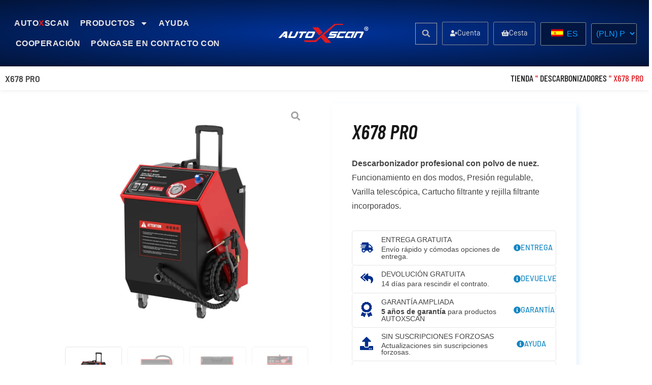

--- FILE ---
content_type: text/html; charset=UTF-8
request_url: https://autoxscan.com/es/sklep/x678-pro/
body_size: 53538
content:
<!doctype html>
<html lang="es-ES">
<head>
	<meta charset="UTF-8">
		<meta name="viewport" content="width=device-width, initial-scale=1">
	
	<meta name='robots' content='index, follow, max-image-preview:large, max-snippet:-1, max-video-preview:-1' />
	
	<title>X678 PRO - AUTOXSCAN</title>
	<link rel="canonical" href="https://autoxscan.com/es/sklep/x678-pro/" />
	<meta property="og:locale" content="es_ES" />
	<meta property="og:type" content="article" />
	<meta property="og:title" content="X678 PRO - AUTOXSCAN" />
	<meta property="og:description" content="Profesjonalny dekarbonizator proszkiem orzechowym.  Praca w trybie podwójnym, Regulowane ciśnienie, Drążek teleskopowy, Wbudowany wkład filtra i ekran filtra." />
	<meta property="og:url" content="https://autoxscan.com/es/sklep/x678-pro/" />
	<meta property="og:site_name" content="AUTOXSCAN" />
	<meta property="article:modified_time" content="2024-04-04T08:25:58+00:00" />
	<meta property="og:image" content="https://autoxscan.com/media/2024/04/AUTOXSCAN_X678-5.jpg" />
	<meta property="og:image:width" content="1200" />
	<meta property="og:image:height" content="1200" />
	<meta property="og:image:type" content="image/jpeg" />
	<meta name="twitter:card" content="summary_large_image" />
	<meta name="twitter:label1" content="Tiempo de lectura" />
	<meta name="twitter:data1" content="2 minutos" />
	<script type="application/ld+json" class="yoast-schema-graph">{"@context":"https://schema.org","@graph":[{"@type":"WebPage","@id":"https://autoxscan.com/sklep/x678-pro/","url":"https://autoxscan.com/sklep/x678-pro/","name":"X678 PRO - AUTOXSCAN","isPartOf":{"@id":"https://autoxscan.com/fr/#website"},"primaryImageOfPage":{"@id":"https://autoxscan.com/sklep/x678-pro/#primaryimage"},"image":{"@id":"https://autoxscan.com/sklep/x678-pro/#primaryimage"},"thumbnailUrl":"https://autoxscan.com/media/2024/04/AUTOXSCAN_X678-5.jpg","datePublished":"2024-04-03T09:19:52+00:00","dateModified":"2024-04-04T08:25:58+00:00","breadcrumb":{"@id":"https://autoxscan.com/sklep/x678-pro/#breadcrumb"},"inLanguage":"es","potentialAction":[{"@type":"ReadAction","target":["https://autoxscan.com/sklep/x678-pro/"]}]},{"@type":"ImageObject","inLanguage":"es","@id":"https://autoxscan.com/sklep/x678-pro/#primaryimage","url":"https://autoxscan.com/media/2024/04/AUTOXSCAN_X678-5.jpg","contentUrl":"https://autoxscan.com/media/2024/04/AUTOXSCAN_X678-5.jpg","width":1200,"height":1200},{"@type":"BreadcrumbList","@id":"https://autoxscan.com/sklep/x678-pro/#breadcrumb","itemListElement":[{"@type":"ListItem","position":1,"name":"Sklep","item":"https://autoxscan.com/"},{"@type":"ListItem","position":2,"name":"Dekarbonizatory","item":"https://autoxscan.com/produkty/dekarbonizatory/"},{"@type":"ListItem","position":3,"name":"X678 PRO"}]},{"@type":"WebSite","@id":"https://autoxscan.com/fr/#website","url":"https://autoxscan.com/fr/","name":"AUTOXSCAN","description":"","publisher":{"@id":"https://autoxscan.com/fr/#organization"},"potentialAction":[{"@type":"SearchAction","target":{"@type":"EntryPoint","urlTemplate":"https://autoxscan.com/fr/?s={search_term_string}"},"query-input":{"@type":"PropertyValueSpecification","valueRequired":true,"valueName":"search_term_string"}}],"inLanguage":"es"},{"@type":"Organization","@id":"https://autoxscan.com/fr/#organization","name":"AUTOxSCAN","url":"https://autoxscan.com/fr/","logo":{"@type":"ImageObject","inLanguage":"es","@id":"https://autoxscan.com/fr/#/schema/logo/image/","url":"https://autoxscan.com/media/autoxscan-logo-black.svg","contentUrl":"https://autoxscan.com/media/autoxscan-logo-black.svg","width":"828.71","height":"198.04","caption":"AUTOxSCAN"},"image":{"@id":"https://autoxscan.com/fr/#/schema/logo/image/"}}]}</script>
	
<style id='classic-theme-styles-inline-css' type='text/css'>
/*! This file is auto-generated */
.wp-block-button__link{color:#fff;background-color:#32373c;border-radius:9999px;box-shadow:none;text-decoration:none;padding:calc(.667em + 2px) calc(1.333em + 2px);font-size:1.125em}.wp-block-file__button{background:#32373c;color:#fff;text-decoration:none}
</style>
<style id='global-styles-inline-css' type='text/css'>
body{--wp--preset--color--black: #000000;--wp--preset--color--cyan-bluish-gray: #abb8c3;--wp--preset--color--white: #ffffff;--wp--preset--color--pale-pink: #f78da7;--wp--preset--color--vivid-red: #cf2e2e;--wp--preset--color--luminous-vivid-orange: #ff6900;--wp--preset--color--luminous-vivid-amber: #fcb900;--wp--preset--color--light-green-cyan: #7bdcb5;--wp--preset--color--vivid-green-cyan: #00d084;--wp--preset--color--pale-cyan-blue: #8ed1fc;--wp--preset--color--vivid-cyan-blue: #0693e3;--wp--preset--color--vivid-purple: #9b51e0;--wp--preset--gradient--vivid-cyan-blue-to-vivid-purple: linear-gradient(135deg,rgba(6,147,227,1) 0%,rgb(155,81,224) 100%);--wp--preset--gradient--light-green-cyan-to-vivid-green-cyan: linear-gradient(135deg,rgb(122,220,180) 0%,rgb(0,208,130) 100%);--wp--preset--gradient--luminous-vivid-amber-to-luminous-vivid-orange: linear-gradient(135deg,rgba(252,185,0,1) 0%,rgba(255,105,0,1) 100%);--wp--preset--gradient--luminous-vivid-orange-to-vivid-red: linear-gradient(135deg,rgba(255,105,0,1) 0%,rgb(207,46,46) 100%);--wp--preset--gradient--very-light-gray-to-cyan-bluish-gray: linear-gradient(135deg,rgb(238,238,238) 0%,rgb(169,184,195) 100%);--wp--preset--gradient--cool-to-warm-spectrum: linear-gradient(135deg,rgb(74,234,220) 0%,rgb(151,120,209) 20%,rgb(207,42,186) 40%,rgb(238,44,130) 60%,rgb(251,105,98) 80%,rgb(254,248,76) 100%);--wp--preset--gradient--blush-light-purple: linear-gradient(135deg,rgb(255,206,236) 0%,rgb(152,150,240) 100%);--wp--preset--gradient--blush-bordeaux: linear-gradient(135deg,rgb(254,205,165) 0%,rgb(254,45,45) 50%,rgb(107,0,62) 100%);--wp--preset--gradient--luminous-dusk: linear-gradient(135deg,rgb(255,203,112) 0%,rgb(199,81,192) 50%,rgb(65,88,208) 100%);--wp--preset--gradient--pale-ocean: linear-gradient(135deg,rgb(255,245,203) 0%,rgb(182,227,212) 50%,rgb(51,167,181) 100%);--wp--preset--gradient--electric-grass: linear-gradient(135deg,rgb(202,248,128) 0%,rgb(113,206,126) 100%);--wp--preset--gradient--midnight: linear-gradient(135deg,rgb(2,3,129) 0%,rgb(40,116,252) 100%);--wp--preset--font-size--small: 13px;--wp--preset--font-size--medium: 20px;--wp--preset--font-size--large: 36px;--wp--preset--font-size--x-large: 42px;--wp--preset--spacing--20: 0.44rem;--wp--preset--spacing--30: 0.67rem;--wp--preset--spacing--40: 1rem;--wp--preset--spacing--50: 1.5rem;--wp--preset--spacing--60: 2.25rem;--wp--preset--spacing--70: 3.38rem;--wp--preset--spacing--80: 5.06rem;--wp--preset--shadow--natural: 6px 6px 9px rgba(0, 0, 0, 0.2);--wp--preset--shadow--deep: 12px 12px 50px rgba(0, 0, 0, 0.4);--wp--preset--shadow--sharp: 6px 6px 0px rgba(0, 0, 0, 0.2);--wp--preset--shadow--outlined: 6px 6px 0px -3px rgba(255, 255, 255, 1), 6px 6px rgba(0, 0, 0, 1);--wp--preset--shadow--crisp: 6px 6px 0px rgba(0, 0, 0, 1);}:where(.is-layout-flex){gap: 0.5em;}:where(.is-layout-grid){gap: 0.5em;}body .is-layout-flex{display: flex;}body .is-layout-flex{flex-wrap: wrap;align-items: center;}body .is-layout-flex > *{margin: 0;}body .is-layout-grid{display: grid;}body .is-layout-grid > *{margin: 0;}:where(.wp-block-columns.is-layout-flex){gap: 2em;}:where(.wp-block-columns.is-layout-grid){gap: 2em;}:where(.wp-block-post-template.is-layout-flex){gap: 1.25em;}:where(.wp-block-post-template.is-layout-grid){gap: 1.25em;}.has-black-color{color: var(--wp--preset--color--black) !important;}.has-cyan-bluish-gray-color{color: var(--wp--preset--color--cyan-bluish-gray) !important;}.has-white-color{color: var(--wp--preset--color--white) !important;}.has-pale-pink-color{color: var(--wp--preset--color--pale-pink) !important;}.has-vivid-red-color{color: var(--wp--preset--color--vivid-red) !important;}.has-luminous-vivid-orange-color{color: var(--wp--preset--color--luminous-vivid-orange) !important;}.has-luminous-vivid-amber-color{color: var(--wp--preset--color--luminous-vivid-amber) !important;}.has-light-green-cyan-color{color: var(--wp--preset--color--light-green-cyan) !important;}.has-vivid-green-cyan-color{color: var(--wp--preset--color--vivid-green-cyan) !important;}.has-pale-cyan-blue-color{color: var(--wp--preset--color--pale-cyan-blue) !important;}.has-vivid-cyan-blue-color{color: var(--wp--preset--color--vivid-cyan-blue) !important;}.has-vivid-purple-color{color: var(--wp--preset--color--vivid-purple) !important;}.has-black-background-color{background-color: var(--wp--preset--color--black) !important;}.has-cyan-bluish-gray-background-color{background-color: var(--wp--preset--color--cyan-bluish-gray) !important;}.has-white-background-color{background-color: var(--wp--preset--color--white) !important;}.has-pale-pink-background-color{background-color: var(--wp--preset--color--pale-pink) !important;}.has-vivid-red-background-color{background-color: var(--wp--preset--color--vivid-red) !important;}.has-luminous-vivid-orange-background-color{background-color: var(--wp--preset--color--luminous-vivid-orange) !important;}.has-luminous-vivid-amber-background-color{background-color: var(--wp--preset--color--luminous-vivid-amber) !important;}.has-light-green-cyan-background-color{background-color: var(--wp--preset--color--light-green-cyan) !important;}.has-vivid-green-cyan-background-color{background-color: var(--wp--preset--color--vivid-green-cyan) !important;}.has-pale-cyan-blue-background-color{background-color: var(--wp--preset--color--pale-cyan-blue) !important;}.has-vivid-cyan-blue-background-color{background-color: var(--wp--preset--color--vivid-cyan-blue) !important;}.has-vivid-purple-background-color{background-color: var(--wp--preset--color--vivid-purple) !important;}.has-black-border-color{border-color: var(--wp--preset--color--black) !important;}.has-cyan-bluish-gray-border-color{border-color: var(--wp--preset--color--cyan-bluish-gray) !important;}.has-white-border-color{border-color: var(--wp--preset--color--white) !important;}.has-pale-pink-border-color{border-color: var(--wp--preset--color--pale-pink) !important;}.has-vivid-red-border-color{border-color: var(--wp--preset--color--vivid-red) !important;}.has-luminous-vivid-orange-border-color{border-color: var(--wp--preset--color--luminous-vivid-orange) !important;}.has-luminous-vivid-amber-border-color{border-color: var(--wp--preset--color--luminous-vivid-amber) !important;}.has-light-green-cyan-border-color{border-color: var(--wp--preset--color--light-green-cyan) !important;}.has-vivid-green-cyan-border-color{border-color: var(--wp--preset--color--vivid-green-cyan) !important;}.has-pale-cyan-blue-border-color{border-color: var(--wp--preset--color--pale-cyan-blue) !important;}.has-vivid-cyan-blue-border-color{border-color: var(--wp--preset--color--vivid-cyan-blue) !important;}.has-vivid-purple-border-color{border-color: var(--wp--preset--color--vivid-purple) !important;}.has-vivid-cyan-blue-to-vivid-purple-gradient-background{background: var(--wp--preset--gradient--vivid-cyan-blue-to-vivid-purple) !important;}.has-light-green-cyan-to-vivid-green-cyan-gradient-background{background: var(--wp--preset--gradient--light-green-cyan-to-vivid-green-cyan) !important;}.has-luminous-vivid-amber-to-luminous-vivid-orange-gradient-background{background: var(--wp--preset--gradient--luminous-vivid-amber-to-luminous-vivid-orange) !important;}.has-luminous-vivid-orange-to-vivid-red-gradient-background{background: var(--wp--preset--gradient--luminous-vivid-orange-to-vivid-red) !important;}.has-very-light-gray-to-cyan-bluish-gray-gradient-background{background: var(--wp--preset--gradient--very-light-gray-to-cyan-bluish-gray) !important;}.has-cool-to-warm-spectrum-gradient-background{background: var(--wp--preset--gradient--cool-to-warm-spectrum) !important;}.has-blush-light-purple-gradient-background{background: var(--wp--preset--gradient--blush-light-purple) !important;}.has-blush-bordeaux-gradient-background{background: var(--wp--preset--gradient--blush-bordeaux) !important;}.has-luminous-dusk-gradient-background{background: var(--wp--preset--gradient--luminous-dusk) !important;}.has-pale-ocean-gradient-background{background: var(--wp--preset--gradient--pale-ocean) !important;}.has-electric-grass-gradient-background{background: var(--wp--preset--gradient--electric-grass) !important;}.has-midnight-gradient-background{background: var(--wp--preset--gradient--midnight) !important;}.has-small-font-size{font-size: var(--wp--preset--font-size--small) !important;}.has-medium-font-size{font-size: var(--wp--preset--font-size--medium) !important;}.has-large-font-size{font-size: var(--wp--preset--font-size--large) !important;}.has-x-large-font-size{font-size: var(--wp--preset--font-size--x-large) !important;}
.wp-block-navigation a:where(:not(.wp-element-button)){color: inherit;}
:where(.wp-block-post-template.is-layout-flex){gap: 1.25em;}:where(.wp-block-post-template.is-layout-grid){gap: 1.25em;}
:where(.wp-block-columns.is-layout-flex){gap: 2em;}:where(.wp-block-columns.is-layout-grid){gap: 2em;}
.wp-block-pullquote{font-size: 1.5em;line-height: 1.6;}
</style>
<link rel='stylesheet' id='wwpp_single_product_page_css-css' href='https://autoxscan.com/addons/woocommerce-wholesale-prices-premium/css/wwpp-single-product-page.css' type='text/css' media='all' />
<link rel='stylesheet' id='photoswipe-css' href='https://autoxscan.com/addons/woocommerce/assets/css/photoswipe/photoswipe.min.css' type='text/css' media='all' />
<link rel='stylesheet' id='photoswipe-default-skin-css' href='https://autoxscan.com/addons/woocommerce/assets/css/photoswipe/default-skin/default-skin.min.css' type='text/css' media='all' />
<link rel='stylesheet' id='woocommerce-layout-css' href='https://autoxscan.com/addons/woocommerce/assets/css/woocommerce-layout.css' type='text/css' media='all' />
<link rel='stylesheet' id='woocommerce-smallscreen-css' href='https://autoxscan.com/addons/woocommerce/assets/css/woocommerce-smallscreen.css' type='text/css' media='only screen and (max-width: 768px)' />
<link rel='stylesheet' id='woocommerce-general-css' href='https://autoxscan.com/addons/woocommerce/assets/css/woocommerce.css' type='text/css' media='all' />
<style id='woocommerce-inline-inline-css' type='text/css'>
.woocommerce form .form-row .required { visibility: visible; }
</style>
<link rel='stylesheet' id='trp-language-switcher-style-css' href='https://autoxscan.com/addons/translatepress-multilingual/assets/css/trp-language-switcher.css' type='text/css' media='all' />
<link rel='stylesheet' id='dashicons-css' href='https://autoxscan.com/include/css/dashicons.min.css' type='text/css' media='all' />
<style id='dashicons-inline-css' type='text/css'>
[data-font="Dashicons"]:before {font-family: 'Dashicons' !important;content: attr(data-icon) !important;speak: none !important;font-weight: normal !important;font-variant: normal !important;text-transform: none !important;line-height: 1 !important;font-style: normal !important;-webkit-font-smoothing: antialiased !important;-moz-osx-font-smoothing: grayscale !important;}
</style>
<link rel='stylesheet' id='iconic-was-styles-css' href='https://autoxscan.com/addons/iconic-swatches/assets/frontend/css/main.min.css' type='text/css' media='all' />
<link rel='stylesheet' id='font-awesome-css' href='https://autoxscan.com/addons/elementor/assets/lib/font-awesome/css/font-awesome.min.css' type='text/css' media='all' />
<style id='font-awesome-inline-css' type='text/css'>
[data-font="FontAwesome"]:before {font-family: 'FontAwesome' !important;content: attr(data-icon) !important;speak: none !important;font-weight: normal !important;font-variant: normal !important;text-transform: none !important;line-height: 1 !important;font-style: normal !important;-webkit-font-smoothing: antialiased !important;-moz-osx-font-smoothing: grayscale !important;}
</style>
<link rel='stylesheet' id='simple-line-icons-wl-css' href='https://autoxscan.com/addons/woolentor-addons/assets/css/simple-line-icons.css' type='text/css' media='all' />
<link rel='stylesheet' id='htflexboxgrid-css' href='https://autoxscan.com/addons/woolentor-addons/assets/css/htflexboxgrid.css' type='text/css' media='all' />
<link rel='stylesheet' id='slick-css' href='https://autoxscan.com/addons/woolentor-addons/assets/css/slick.css' type='text/css' media='all' />
<link rel='stylesheet' id='woolentor-widgets-css' href='https://autoxscan.com/addons/woolentor-addons/assets/css/woolentor-widgets.css' type='text/css' media='all' />
<link rel='stylesheet' id='woolentor-quickview-css' href='https://autoxscan.com/addons/woolentor-addons/includes/modules/quickview/assets/css/frontend.css' type='text/css' media='all' />
<link rel='stylesheet' id='hello-elementor-css' href='https://autoxscan.com/layout/style.min.css' type='text/css' media='all' />
<link rel='stylesheet' id='hello-elementor-theme-style-css' href='https://autoxscan.com/layout/theme.min.css' type='text/css' media='all' />
<link rel='stylesheet' id='mediaelement-css' href='https://autoxscan.com/include/js/mediaelement/mediaelementplayer-legacy.min.css' type='text/css' media='all' />
<link rel='stylesheet' id='jet-gallery-frontend-css' href='https://autoxscan.com/addons/jet-woo-product-gallery/assets/css/frontend.css' type='text/css' media='all' />
<link rel='stylesheet' id='jet-gallery-widget-gallery-anchor-nav-css' href='https://autoxscan.com/addons/jet-woo-product-gallery/assets/css/widgets/gallery-anchor-nav.css' type='text/css' media='all' />
<link rel='stylesheet' id='jet-gallery-widget-gallery-grid-css' href='https://autoxscan.com/addons/jet-woo-product-gallery/assets/css/widgets/gallery-grid.css' type='text/css' media='all' />
<link rel='stylesheet' id='jet-gallery-widget-gallery-modern-css' href='https://autoxscan.com/addons/jet-woo-product-gallery/assets/css/widgets/gallery-modern.css' type='text/css' media='all' />
<link rel='stylesheet' id='jet-gallery-widget-gallery-slider-css' href='https://autoxscan.com/addons/jet-woo-product-gallery/assets/css/widgets/gallery-slider.css' type='text/css' media='all' />
<link rel='stylesheet' id='elementor-frontend-css' href='https://autoxscan.com/media/elementor/css/custom-frontend.min.css' type='text/css' media='all' />
<link rel='stylesheet' id='widget-nav-menu-css' href='https://autoxscan.com/media/elementor/css/custom-pro-widget-nav-menu.min.css' type='text/css' media='all' />
<link rel='stylesheet' id='widget-image-css' href='https://autoxscan.com/addons/elementor/assets/css/widget-image.min.css' type='text/css' media='all' />
<link rel='stylesheet' id='widget-search-form-css' href='https://autoxscan.com/addons/elementor-pro/assets/css/widget-search-form.min.css' type='text/css' media='all' />
<link rel='stylesheet' id='widget-woocommerce-menu-cart-css' href='https://autoxscan.com/media/elementor/css/custom-pro-widget-woocommerce-menu-cart.min.css' type='text/css' media='all' />
<link rel='stylesheet' id='e-animation-grow-css' href='https://autoxscan.com/addons/elementor/assets/lib/animations/styles/e-animation-grow.min.css' type='text/css' media='all' />
<link rel='stylesheet' id='widget-heading-css' href='https://autoxscan.com/addons/elementor/assets/css/widget-heading.min.css' type='text/css' media='all' />
<link rel='stylesheet' id='e-animation-shrink-css' href='https://autoxscan.com/addons/elementor/assets/lib/animations/styles/e-animation-shrink.min.css' type='text/css' media='all' />
<link rel='stylesheet' id='e-animation-zoomIn-css' href='https://autoxscan.com/addons/elementor/assets/lib/animations/styles/zoomIn.min.css' type='text/css' media='all' />
<link rel='stylesheet' id='widget-woocommerce-product-price-css' href='https://autoxscan.com/addons/elementor-pro/assets/css/widget-woocommerce-product-price.min.css' type='text/css' media='all' />
<link rel='stylesheet' id='widget-woocommerce-product-meta-css' href='https://autoxscan.com/addons/elementor-pro/assets/css/widget-woocommerce-product-meta.min.css' type='text/css' media='all' />
<link rel='stylesheet' id='widget-share-buttons-css' href='https://autoxscan.com/addons/elementor-pro/assets/css/widget-share-buttons.min.css' type='text/css' media='all' />
<link rel='stylesheet' id='e-apple-webkit-css' href='https://autoxscan.com/media/elementor/css/custom-apple-webkit.min.css' type='text/css' media='all' />
<link rel='stylesheet' id='e-animation-fadeIn-css' href='https://autoxscan.com/addons/elementor/assets/lib/animations/styles/fadeIn.min.css' type='text/css' media='all' />
<link rel='stylesheet' id='woolentor-widgets-pro-css' href='https://autoxscan.com/addons/woolentor-addons-pro/assets/css/woolentor-widgets-pro.css' type='text/css' media='all' />
<link rel='stylesheet' id='jet-blocks-css' href='https://autoxscan.com/addons/jet-blocks/assets/css/jet-blocks.css' type='text/css' media='all' />
<link rel='stylesheet' id='elementor-post-11-css' href='https://autoxscan.com/media/elementor/css/post-11.css' type='text/css' media='all' />
<link rel='stylesheet' id='jet-tricks-frontend-css' href='https://autoxscan.com/addons/jet-tricks/assets/css/jet-tricks-frontend.css' type='text/css' media='all' />
<link rel='stylesheet' id='font-awesome-5-all-css' href='https://autoxscan.com/addons/elementor/assets/lib/font-awesome/css/all.min.css' type='text/css' media='all' />
<link rel='stylesheet' id='font-awesome-4-shim-css' href='https://autoxscan.com/addons/elementor/assets/lib/font-awesome/css/v4-shims.min.css' type='text/css' media='all' />
<link rel='stylesheet' id='widget-icon-list-css' href='https://autoxscan.com/media/elementor/css/custom-widget-icon-list.min.css' type='text/css' media='all' />
<link rel='stylesheet' id='widget-nested-tabs-css' href='https://autoxscan.com/media/elementor/css/custom-widget-nested-tabs.min.css' type='text/css' media='all' />
<link rel='stylesheet' id='elementor-post-17243-css' href='https://autoxscan.com/media/elementor/css/post-17243.css' type='text/css' media='all' />
<link rel='stylesheet' id='elementor-post-299-css' href='https://autoxscan.com/media/elementor/css/post-299.css' type='text/css' media='all' />
<link rel='stylesheet' id='elementor-post-294-css' href='https://autoxscan.com/media/elementor/css/post-294.css' type='text/css' media='all' />
<link rel='stylesheet' id='elementor-post-1382-css' href='https://autoxscan.com/media/elementor/css/post-1382.css' type='text/css' media='all' />
<link rel='stylesheet' id='borlabs-cookie-css' href='https://autoxscan.com/content/cache/borlabs-cookie/borlabs-cookie_1_pl.css' type='text/css' media='all' />
<link rel='stylesheet' id='wpt-fontello-css' href='https://autoxscan.com/addons/woo-product-table/assets/fontello/css/fontello.css' type='text/css' media='all' />
<link rel='stylesheet' id='animate-css' href='https://autoxscan.com/addons/woo-product-table/assets/fontello/css/animation.css' type='text/css' media='all' />
<link rel='stylesheet' id='wpt-universal-css' href='https://autoxscan.com/addons/woo-product-table/assets/css/universal.css' type='text/css' media='all' />
<link rel='stylesheet' id='select2-css' href='https://autoxscan.com/addons/woocommerce/assets/css/select2.css' type='text/css' media='all' />
<link rel='stylesheet' id='wp-mediaelement-css' href='https://autoxscan.com/include/js/mediaelement/wp-mediaelement.min.css' type='text/css' media='all' />
<link rel='stylesheet' id='wpt-universal-pro-css' href='https://autoxscan.com/addons/woo-product-table-pro/assets/css/universal-pro.css' type='text/css' media='all' />
<link rel='stylesheet' id='elementor-gf-local-barlow-css' href='https://autoxscan.com/media/elementor/google-fonts/css/barlow.css' type='text/css' media='all' />
<link rel='stylesheet' id='elementor-gf-local-barlowcondensed-css' href='https://autoxscan.com/media/elementor/google-fonts/css/barlowcondensed.css' type='text/css' media='all' />
<link rel='stylesheet' id='elementor-gf-local-barlowsemicondensed-css' href='https://autoxscan.com/media/elementor/google-fonts/css/barlowsemicondensed.css' type='text/css' media='all' />
<link rel='stylesheet' id='elementor-gf-local-ubuntucondensed-css' href='https://autoxscan.com/media/elementor/google-fonts/css/ubuntucondensed.css' type='text/css' media='all' />
<script type="text/template" id="tmpl-variation-template">
	<div class="woocommerce-variation-description">{{{ data.variation.variation_description }}}</div>
	<div class="woocommerce-variation-price">{{{ data.variation.price_html }}}</div>
	<div class="woocommerce-variation-availability">{{{ data.variation.availability_html }}}</div>
</script>
<script type="text/template" id="tmpl-unavailable-variation-template">
	<p>Lo sentimos, este producto no está disponible. Por favor, elija otra combinación.</p>
</script>
<script type="text/javascript" src="https://autoxscan.com/include/js/jquery/jquery.min.js" id="jquery-core-js"></script>
<script type="text/javascript" src="https://autoxscan.com/include/js/jquery/jquery-migrate.min.js" id="jquery-migrate-js"></script>
<script type="text/javascript" src="https://autoxscan.com/addons/woocommerce/assets/js/jquery-blockui/jquery.blockUI.min.js" id="jquery-blockui-js" data-wp-strategy="defer"></script>
<script type="text/javascript" id="wc-add-to-cart-js-extra">
/* <![CDATA[ */
var wc_add_to_cart_params = {"ajax_url":"\/adminjax","wc_ajax_url":"https:\/\/autoxscan.com\/es\/?wc-ajax=%%endpoint%%","i18n_view_cart":"Ver carrito","cart_url":"https:\/\/autoxscan.com\/es\/sklep\/koszyk\/","is_cart":"","cart_redirect_after_add":"yes"};
/* ]]> */
</script>
<script type="text/javascript" src="https://autoxscan.com/addons/woocommerce/assets/js/frontend/add-to-cart.min.js" id="wc-add-to-cart-js" defer="defer" data-wp-strategy="defer"></script>
<script type="text/javascript" src="https://autoxscan.com/addons/woocommerce/assets/js/photoswipe/photoswipe.min.js" id="photoswipe-js" data-wp-strategy="defer"></script>
<script type="text/javascript" src="https://autoxscan.com/addons/woocommerce/assets/js/js-cookie/js.cookie.min.js" id="js-cookie-js" data-wp-strategy="defer"></script>
<script type="text/javascript" id="woocommerce-js-extra">
/* <![CDATA[ */
var woocommerce_params = {"ajax_url":"\/adminjax","wc_ajax_url":"https:\/\/autoxscan.com\/es\/?wc-ajax=%%endpoint%%"};
/* ]]> */
</script>
<script type="text/javascript" src="https://autoxscan.com/addons/woocommerce/assets/js/frontend/woocommerce.min.js" id="woocommerce-js" defer="defer" data-wp-strategy="defer"></script>
<script type="text/javascript" src="https://autoxscan.com/addons/translatepress-multilingual/assets/js/trp-frontend-compatibility.js" id="trp-frontend-compatibility-js"></script>
<script type="text/javascript" src="https://autoxscan.com/include/js/underscore.min.js" id="underscore-js"></script>
<script type="text/javascript" id="wp-util-js-extra">
/* <![CDATA[ */
var _wpUtilSettings = {"ajax":{"url":"\/adminjax"}};
/* ]]> */
</script>
<script type="text/javascript" src="https://autoxscan.com/include/js/wp-util.min.js" id="wp-util-js"></script>
<script type="text/javascript" src="https://autoxscan.com/addons/elementor/assets/lib/font-awesome/js/v4-shims.min.js" id="font-awesome-4-shim-js"></script>
<script type="text/javascript" id="borlabs-cookie-prioritize-js-extra">
/* <![CDATA[ */
var borlabsCookiePrioritized = {"domain":"autoxscan.com","path":"\/es","version":"1","bots":"1","optInJS":{"statistics":{"google-analytics":"[base64]"}}};
/* ]]> */
</script>
<script type="text/javascript" src="https://autoxscan.com/addons/borlabs-cookie/assets/javascript/borlabs-cookie-prioritize.min.js" id="borlabs-cookie-prioritize-js"></script>
<link rel='shortlink' href='https://autoxscan.com/es/?p=17243' />
<meta name="wwp" content="yes" /><link rel="alternate" hreflang="pl-PL" href="https://autoxscan.com/sklep/x678-pro/"/>
<link rel="alternate" hreflang="en-US" href="https://autoxscan.com/en/sklep/x678-pro/"/>
<link rel="alternate" hreflang="de-DE" href="https://autoxscan.com/de/sklep/x678-pro/"/>
<link rel="alternate" hreflang="uk" href="https://autoxscan.com/uk/sklep/x678-pro/"/>
<link rel="alternate" hreflang="sk-SK" href="https://autoxscan.com/sk/sklep/x678-pro/"/>
<link rel="alternate" hreflang="cs-CZ" href="https://autoxscan.com/cs/sklep/x678-pro/"/>
<link rel="alternate" hreflang="hu-HU" href="https://autoxscan.com/hu/sklep/x678-pro/"/>
<link rel="alternate" hreflang="it-IT" href="https://autoxscan.com/it/sklep/x678-pro/"/>
<link rel="alternate" hreflang="es-ES" href="https://autoxscan.com/es/sklep/x678-pro/"/>
<link rel="alternate" hreflang="fr-FR" href="https://autoxscan.com/fr/sklep/x678-pro/"/>
<link rel="alternate" hreflang="ru-RU" href="https://autoxscan.com/ru/sklep/x678-pro/"/>
<link rel="alternate" hreflang="pl" href="https://autoxscan.com/sklep/x678-pro/"/>
<link rel="alternate" hreflang="en" href="https://autoxscan.com/en/sklep/x678-pro/"/>
<link rel="alternate" hreflang="de" href="https://autoxscan.com/de/sklep/x678-pro/"/>
<link rel="alternate" hreflang="sk" href="https://autoxscan.com/sk/sklep/x678-pro/"/>
<link rel="alternate" hreflang="cs" href="https://autoxscan.com/cs/sklep/x678-pro/"/>
<link rel="alternate" hreflang="hu" href="https://autoxscan.com/hu/sklep/x678-pro/"/>
<link rel="alternate" hreflang="it" href="https://autoxscan.com/it/sklep/x678-pro/"/>
<link rel="alternate" hreflang="es" href="https://autoxscan.com/es/sklep/x678-pro/"/>
<link rel="alternate" hreflang="fr" href="https://autoxscan.com/fr/sklep/x678-pro/"/>
<link rel="alternate" hreflang="ru" href="https://autoxscan.com/ru/sklep/x678-pro/"/>
	<noscript><style>.woocommerce-product-gallery{ opacity: 1 !important; }</style></noscript>
	
			<style>
				.e-con.e-parent:nth-of-type(n+4):not(.e-lazyloaded):not(.e-no-lazyload),
				.e-con.e-parent:nth-of-type(n+4):not(.e-lazyloaded):not(.e-no-lazyload) * {
					background-image: none !important;
				}
				@media screen and (max-height: 1024px) {
					.e-con.e-parent:nth-of-type(n+3):not(.e-lazyloaded):not(.e-no-lazyload),
					.e-con.e-parent:nth-of-type(n+3):not(.e-lazyloaded):not(.e-no-lazyload) * {
						background-image: none !important;
					}
				}
				@media screen and (max-height: 640px) {
					.e-con.e-parent:nth-of-type(n+2):not(.e-lazyloaded):not(.e-no-lazyload),
					.e-con.e-parent:nth-of-type(n+2):not(.e-lazyloaded):not(.e-no-lazyload) * {
						background-image: none !important;
					}
				}
			</style>
			<link rel="icon" href="https://autoxscan.com/media/favicon-big.svg" sizes="32x32" />
<link rel="icon" href="https://autoxscan.com/media/favicon-big.svg" sizes="192x192" />
<link rel="apple-touch-icon" href="https://autoxscan.com/media/favicon-big.svg" />
<meta name="msapplication-TileImage" content="https://autoxscan.com/media/favicon-big.svg" />
			<script src="https://www.google.com/recaptcha/api.js?hl=" async defer></script>
			</head>
<body class="product-template-default single single-product postid-17243 wp-custom-logo theme-hello-elementor woocommerce woocommerce-page woocommerce-no-js translatepress-es_ES wpt_device_desktop wpt_table_body wpt-body-Product_Table woolentor_current_theme_hello-elementor woolentor-empty-cart elementor-default elementor-template-full-width elementor-kit-11 elementor-page elementor-page-17243 elementor-page-1382">
		<div data-elementor-type="header" data-elementor-id="299" class="elementor elementor-299 elementor-location-header" data-elementor-post-type="elementor_library">
					<header class="elementor-section elementor-top-section elementor-element elementor-element-1371ef7 elementor-section-full_width elementor-section-content-middle elementor-section-height-default elementor-section-height-default" data-id="1371ef7" data-element_type="section" data-settings="{&quot;jet_parallax_layout_list&quot;:[{&quot;jet_parallax_layout_image&quot;:{&quot;url&quot;:&quot;&quot;,&quot;id&quot;:&quot;&quot;,&quot;size&quot;:&quot;&quot;},&quot;_id&quot;:&quot;f929cc1&quot;,&quot;jet_parallax_layout_image_widescreen&quot;:{&quot;url&quot;:&quot;&quot;,&quot;id&quot;:&quot;&quot;,&quot;size&quot;:&quot;&quot;},&quot;jet_parallax_layout_image_tablet&quot;:{&quot;url&quot;:&quot;&quot;,&quot;id&quot;:&quot;&quot;,&quot;size&quot;:&quot;&quot;},&quot;jet_parallax_layout_image_mobile&quot;:{&quot;url&quot;:&quot;&quot;,&quot;id&quot;:&quot;&quot;,&quot;size&quot;:&quot;&quot;},&quot;jet_parallax_layout_speed&quot;:{&quot;unit&quot;:&quot;%&quot;,&quot;size&quot;:50,&quot;sizes&quot;:[]},&quot;jet_parallax_layout_type&quot;:&quot;scroll&quot;,&quot;jet_parallax_layout_direction&quot;:null,&quot;jet_parallax_layout_fx_direction&quot;:null,&quot;jet_parallax_layout_z_index&quot;:&quot;&quot;,&quot;jet_parallax_layout_bg_x&quot;:50,&quot;jet_parallax_layout_bg_x_widescreen&quot;:&quot;&quot;,&quot;jet_parallax_layout_bg_x_tablet&quot;:&quot;&quot;,&quot;jet_parallax_layout_bg_x_mobile&quot;:&quot;&quot;,&quot;jet_parallax_layout_bg_y&quot;:50,&quot;jet_parallax_layout_bg_y_widescreen&quot;:&quot;&quot;,&quot;jet_parallax_layout_bg_y_tablet&quot;:&quot;&quot;,&quot;jet_parallax_layout_bg_y_mobile&quot;:&quot;&quot;,&quot;jet_parallax_layout_bg_size&quot;:&quot;auto&quot;,&quot;jet_parallax_layout_bg_size_widescreen&quot;:&quot;&quot;,&quot;jet_parallax_layout_bg_size_tablet&quot;:&quot;&quot;,&quot;jet_parallax_layout_bg_size_mobile&quot;:&quot;&quot;,&quot;jet_parallax_layout_animation_prop&quot;:&quot;transform&quot;,&quot;jet_parallax_layout_on&quot;:[&quot;desktop&quot;,&quot;tablet&quot;]}],&quot;background_background&quot;:&quot;gradient&quot;}">
							<div class="elementor-background-overlay"></div>
							<div class="elementor-container elementor-column-gap-default">
					<div class="elementor-column elementor-col-33 elementor-top-column elementor-element elementor-element-0a1a3e9" data-id="0a1a3e9" data-element_type="column">
			<div class="elementor-widget-wrap elementor-element-populated">
						<div class="elementor-element elementor-element-0dd3503 elementor-nav-menu__align-start elementor-nav-menu--stretch elementor-nav-menu__text-align-center elementor-widget__width-auto elementor-nav-menu--dropdown-tablet elementor-nav-menu--toggle elementor-nav-menu--burger elementor-widget elementor-widget-nav-menu" data-id="0dd3503" data-element_type="widget" data-settings="{&quot;full_width&quot;:&quot;stretch&quot;,&quot;layout&quot;:&quot;horizontal&quot;,&quot;submenu_icon&quot;:{&quot;value&quot;:&quot;&lt;svg class=\&quot;e-font-icon-svg e-fas-caret-down\&quot; viewBox=\&quot;0 0 320 512\&quot; xmlns=\&quot;http:\/\/www.w3.org\/2000\/svg\&quot;&gt;&lt;path d=\&quot;M31.3 192h257.3c17.8 0 26.7 21.5 14.1 34.1L174.1 354.8c-7.8 7.8-20.5 7.8-28.3 0L17.2 226.1C4.6 213.5 13.5 192 31.3 192z\&quot;&gt;&lt;\/path&gt;&lt;\/svg&gt;&quot;,&quot;library&quot;:&quot;fa-solid&quot;},&quot;toggle&quot;:&quot;burger&quot;}" data-widget_type="nav-menu.default">
								<nav aria-label="Menú" class="elementor-nav-menu--main elementor-nav-menu__container elementor-nav-menu--layout-horizontal e--pointer-framed e--animation-corners">
				<ul id="menu-1-0dd3503" class="elementor-nav-menu"><li class="notranslate menu-item menu-item-type-post_type menu-item-object-page menu-item-home current_page_parent menu-item-2408" data-no-auto-translation=""><a href="https://autoxscan.com/es/" class="elementor-item"><span>AUTO<span style="color:#de1b21">x</span>SCAN</span></a></li>
<li class="menu-item menu-item-type-custom menu-item-object-custom menu-item-has-children menu-item-5071"><a href="#" class="elementor-item elementor-item-anchor">Productos</a>
<ul class="sub-menu elementor-nav-menu--dropdown">
	<li class="menu-item menu-item-type-taxonomy menu-item-object-product_cat menu-item-5074"><a href="https://autoxscan.com/es/produkty/platformy-diagnostyczne/" class="elementor-sub-item">Plataformas de diagnóstico</a></li>
	<li class="menu-item menu-item-type-taxonomy menu-item-object-product_cat menu-item-5073"><a href="https://autoxscan.com/es/produkty/skanery-diagnostyczne/" class="elementor-sub-item">Escáneres de diagnóstico</a></li>
	<li class="menu-item menu-item-type-taxonomy menu-item-object-product_cat menu-item-7301"><a href="https://autoxscan.com/es/produkty/generatory-dymu/" class="elementor-sub-item">Generadores de humo <img style="margin-left:10px" width="40" height="auto" src="https://autoxscan.com/media/2022/09/smoke-icon.svg"></a></li>
	<li class="menu-item menu-item-type-taxonomy menu-item-object-product_cat menu-item-7374"><a href="https://autoxscan.com/es/produkty/stacje-klimatyzacji/" class="elementor-sub-item">Estaciones de aire acondicionado <img style="margin-left:10px" width="25" height="auto" src="https://autoxscan.com/media/2022/09/snow-icon.svg"></a></li>
	<li class="menu-item menu-item-type-taxonomy menu-item-object-product_cat menu-item-7302"><a href="https://autoxscan.com/es/produkty/testery-obwodow/" class="elementor-sub-item">Comprobadores de circuitos</a></li>
	<li class="menu-item menu-item-type-taxonomy menu-item-object-product_cat menu-item-7849"><a href="https://autoxscan.com/es/produkty/testery-akumulatorow/" class="elementor-sub-item">Comprobadores de baterías</a></li>
	<li class="menu-item menu-item-type-taxonomy menu-item-object-product_cat menu-item-9758"><a href="https://autoxscan.com/es/produkty/testery-wtryskiwaczy/" class="elementor-sub-item">Comprobadores de inyectores</a></li>
	<li class="menu-item menu-item-type-taxonomy menu-item-object-product_cat menu-item-7848"><a href="https://autoxscan.com/es/produkty/programatory-czujniki-tpms/" class="elementor-sub-item">Programadores y sensores TPMS</a></li>
	<li class="menu-item menu-item-type-taxonomy menu-item-object-product_cat menu-item-12882"><a href="https://autoxscan.com/es/produkty/programatory-kluczy-immo/" class="elementor-sub-item">Programadores de llaves IMMO</a></li>
	<li class="menu-item menu-item-type-taxonomy menu-item-object-product_cat menu-item-22554"><a href="https://autoxscan.com/es/produkty/kamery-inspekcyjne/" class="elementor-sub-item">Cámaras de inspección</a></li>
	<li class="menu-item menu-item-type-taxonomy menu-item-object-product_cat current-product-ancestor current-menu-parent current-product-parent menu-item-17259"><a href="https://autoxscan.com/es/produkty/dekarbonizatory/" class="elementor-sub-item">Descarbonizadores</a></li>
	<li class="menu-item menu-item-type-taxonomy menu-item-object-product_cat menu-item-22553"><a href="https://autoxscan.com/es/produkty/pozostale/" class="elementor-sub-item">Otros</a></li>
	<li class="menu-item menu-item-type-taxonomy menu-item-object-product_cat menu-item-10417"><a href="https://autoxscan.com/es/produkty/akcesoria/" class="elementor-sub-item">Accesorios</a></li>
	<li class="menu-item menu-item-type-post_type menu-item-object-page menu-item-5072"><a href="https://autoxscan.com/es/sklep/promocje/" class="elementor-sub-item">Promociones / Outlet</a></li>
	<li class="menu-item menu-item-type-post_type menu-item-object-page menu-item-5077"><a href="https://autoxscan.com/es/sklep/certyfikaty/" class="elementor-sub-item">Certificados</a></li>
	<li class="menu-item menu-item-type-post_type menu-item-object-page menu-item-12321"><a href="https://autoxscan.com/es/pomoc/finansowanie/" class="elementor-sub-item">Financiación</a></li>
</ul>
</li>
<li class="menu-item menu-item-type-post_type menu-item-object-page menu-item-2537"><a href="https://autoxscan.com/es/wsparcie/" class="elementor-item">Ayuda</a></li>
<li class="menu-item menu-item-type-post_type menu-item-object-page menu-item-2546"><a href="https://autoxscan.com/es/wspolpraca/" class="elementor-item">Cooperación</a></li>
<li class="menu-item menu-item-type-post_type menu-item-object-page menu-item-470"><a href="https://autoxscan.com/es/kontakt/" class="elementor-item">Póngase en contacto con</a></li>
</ul>			</nav>
					<div class="elementor-menu-toggle" role="button" tabindex="0" aria-label="Menú Toggle" aria-expanded="false" data-no-translation-aria-label="">
			<svg aria-hidden="true" role="presentation" class="elementor-menu-toggle__icon--open e-font-icon-svg e-eicon-menu-bar" viewbox="0 0 1000 1000" xmlns="http://www.w3.org/2000/svg"><path d="M104 333H896C929 333 958 304 958 271S929 208 896 208H104C71 208 42 237 42 271S71 333 104 333ZM104 583H896C929 583 958 554 958 521S929 458 896 458H104C71 458 42 487 42 521S71 583 104 583ZM104 833H896C929 833 958 804 958 771S929 708 896 708H104C71 708 42 737 42 771S71 833 104 833Z"></path></svg><svg aria-hidden="true" role="presentation" class="elementor-menu-toggle__icon--close e-font-icon-svg e-eicon-close" viewbox="0 0 1000 1000" xmlns="http://www.w3.org/2000/svg"><path d="M742 167L500 408 258 167C246 154 233 150 217 150 196 150 179 158 167 167 154 179 150 196 150 212 150 229 154 242 171 254L408 500 167 742C138 771 138 800 167 829 196 858 225 858 254 829L496 587 738 829C750 842 767 846 783 846 800 846 817 842 829 829 842 817 846 804 846 783 846 767 842 750 829 737L588 500 833 258C863 229 863 200 833 171 804 137 775 137 742 167Z"></path></svg>		</div>
					<nav class="elementor-nav-menu--dropdown elementor-nav-menu__container" aria-hidden="true">
				<ul id="menu-2-0dd3503" class="elementor-nav-menu"><li class="notranslate menu-item menu-item-type-post_type menu-item-object-page menu-item-home current_page_parent menu-item-2408" data-no-auto-translation=""><a href="https://autoxscan.com/es/" class="elementor-item" tabindex="-1"><span>AUTO<span style="color:#de1b21">x</span>SCAN</span></a></li>
<li class="menu-item menu-item-type-custom menu-item-object-custom menu-item-has-children menu-item-5071"><a href="#" class="elementor-item elementor-item-anchor" tabindex="-1">Productos</a>
<ul class="sub-menu elementor-nav-menu--dropdown">
	<li class="menu-item menu-item-type-taxonomy menu-item-object-product_cat menu-item-5074"><a href="https://autoxscan.com/es/produkty/platformy-diagnostyczne/" class="elementor-sub-item" tabindex="-1">Plataformas de diagnóstico</a></li>
	<li class="menu-item menu-item-type-taxonomy menu-item-object-product_cat menu-item-5073"><a href="https://autoxscan.com/es/produkty/skanery-diagnostyczne/" class="elementor-sub-item" tabindex="-1">Escáneres de diagnóstico</a></li>
	<li class="menu-item menu-item-type-taxonomy menu-item-object-product_cat menu-item-7301"><a href="https://autoxscan.com/es/produkty/generatory-dymu/" class="elementor-sub-item" tabindex="-1">Generadores de humo <img style="margin-left:10px" width="40" height="auto" src="https://autoxscan.com/media/2022/09/smoke-icon.svg"></a></li>
	<li class="menu-item menu-item-type-taxonomy menu-item-object-product_cat menu-item-7374"><a href="https://autoxscan.com/es/produkty/stacje-klimatyzacji/" class="elementor-sub-item" tabindex="-1">Estaciones de aire acondicionado <img style="margin-left:10px" width="25" height="auto" src="https://autoxscan.com/media/2022/09/snow-icon.svg"></a></li>
	<li class="menu-item menu-item-type-taxonomy menu-item-object-product_cat menu-item-7302"><a href="https://autoxscan.com/es/produkty/testery-obwodow/" class="elementor-sub-item" tabindex="-1">Comprobadores de circuitos</a></li>
	<li class="menu-item menu-item-type-taxonomy menu-item-object-product_cat menu-item-7849"><a href="https://autoxscan.com/es/produkty/testery-akumulatorow/" class="elementor-sub-item" tabindex="-1">Comprobadores de baterías</a></li>
	<li class="menu-item menu-item-type-taxonomy menu-item-object-product_cat menu-item-9758"><a href="https://autoxscan.com/es/produkty/testery-wtryskiwaczy/" class="elementor-sub-item" tabindex="-1">Comprobadores de inyectores</a></li>
	<li class="menu-item menu-item-type-taxonomy menu-item-object-product_cat menu-item-7848"><a href="https://autoxscan.com/es/produkty/programatory-czujniki-tpms/" class="elementor-sub-item" tabindex="-1">Programadores y sensores TPMS</a></li>
	<li class="menu-item menu-item-type-taxonomy menu-item-object-product_cat menu-item-12882"><a href="https://autoxscan.com/es/produkty/programatory-kluczy-immo/" class="elementor-sub-item" tabindex="-1">Programadores de llaves IMMO</a></li>
	<li class="menu-item menu-item-type-taxonomy menu-item-object-product_cat menu-item-22554"><a href="https://autoxscan.com/es/produkty/kamery-inspekcyjne/" class="elementor-sub-item" tabindex="-1">Cámaras de inspección</a></li>
	<li class="menu-item menu-item-type-taxonomy menu-item-object-product_cat current-product-ancestor current-menu-parent current-product-parent menu-item-17259"><a href="https://autoxscan.com/es/produkty/dekarbonizatory/" class="elementor-sub-item" tabindex="-1">Descarbonizadores</a></li>
	<li class="menu-item menu-item-type-taxonomy menu-item-object-product_cat menu-item-22553"><a href="https://autoxscan.com/es/produkty/pozostale/" class="elementor-sub-item" tabindex="-1">Otros</a></li>
	<li class="menu-item menu-item-type-taxonomy menu-item-object-product_cat menu-item-10417"><a href="https://autoxscan.com/es/produkty/akcesoria/" class="elementor-sub-item" tabindex="-1">Accesorios</a></li>
	<li class="menu-item menu-item-type-post_type menu-item-object-page menu-item-5072"><a href="https://autoxscan.com/es/sklep/promocje/" class="elementor-sub-item" tabindex="-1">Promociones / Outlet</a></li>
	<li class="menu-item menu-item-type-post_type menu-item-object-page menu-item-5077"><a href="https://autoxscan.com/es/sklep/certyfikaty/" class="elementor-sub-item" tabindex="-1">Certificados</a></li>
	<li class="menu-item menu-item-type-post_type menu-item-object-page menu-item-12321"><a href="https://autoxscan.com/es/pomoc/finansowanie/" class="elementor-sub-item" tabindex="-1">Financiación</a></li>
</ul>
</li>
<li class="menu-item menu-item-type-post_type menu-item-object-page menu-item-2537"><a href="https://autoxscan.com/es/wsparcie/" class="elementor-item" tabindex="-1">Ayuda</a></li>
<li class="menu-item menu-item-type-post_type menu-item-object-page menu-item-2546"><a href="https://autoxscan.com/es/wspolpraca/" class="elementor-item" tabindex="-1">Cooperación</a></li>
<li class="menu-item menu-item-type-post_type menu-item-object-page menu-item-470"><a href="https://autoxscan.com/es/kontakt/" class="elementor-item" tabindex="-1">Póngase en contacto con</a></li>
</ul>			</nav>
						</div>
					</div>
		</div>
				<div class="elementor-column elementor-col-33 elementor-top-column elementor-element elementor-element-0d773c6" data-id="0d773c6" data-element_type="column">
			<div class="elementor-widget-wrap elementor-element-populated">
						<div class="elementor-element elementor-element-35e1965 elementor-widget elementor-widget-theme-site-logo elementor-widget-image" data-id="35e1965" data-element_type="widget" data-widget_type="theme-site-logo.default">
											<a href="https://autoxscan.com/es">
			<img loading="lazy" width="829" height="198" src="https://autoxscan.com/media/logo-autoscan-white.svg" class="attachment-full size-full wp-image-2125" alt="" />				</a>
											</div>
					</div>
		</div>
				<div class="elementor-column elementor-col-33 elementor-top-column elementor-element elementor-element-6f078ca" data-id="6f078ca" data-element_type="column">
			<div class="elementor-widget-wrap elementor-element-populated">
						<div class="elementor-element elementor-element-169a461 elementor-search-form--skin-full_screen elementor-widget__width-auto elementor-widget-mobile__width-auto elementor-widget elementor-widget-search-form" data-id="169a461" data-element_type="widget" data-settings="{&quot;skin&quot;:&quot;full_screen&quot;}" data-widget_type="search-form.default">
							<search role="search">
			<form class="elementor-search-form" action="https://autoxscan.com/es" method="get" data-trp-original-action="https://autoxscan.com/es">
												<div class="elementor-search-form__toggle" role="button" tabindex="0" aria-label="Buscar en" data-no-translation-aria-label="">
					<div class="e-font-icon-svg-container"><svg aria-hidden="true" class="e-font-icon-svg e-fas-search" viewbox="0 0 512 512" xmlns="http://www.w3.org/2000/svg"><path d="M505 442.7L405.3 343c-4.5-4.5-10.6-7-17-7H372c27.6-35.3 44-79.7 44-128C416 93.1 322.9 0 208 0S0 93.1 0 208s93.1 208 208 208c48.3 0 92.7-16.4 128-44v16.3c0 6.4 2.5 12.5 7 17l99.7 99.7c9.4 9.4 24.6 9.4 33.9 0l28.3-28.3c9.4-9.4 9.4-24.6.1-34zM208 336c-70.7 0-128-57.2-128-128 0-70.7 57.2-128 128-128 70.7 0 128 57.2 128 128 0 70.7-57.2 128-128 128z"></path></svg></div>				</div>
								<div class="elementor-search-form__container">
					<label class="elementor-screen-only" for="elementor-search-form-169a461" data-no-translation="" data-trp-gettext="">Buscar en</label>
					
					<input id="elementor-search-form-169a461" placeholder="Buscar..." class="elementor-search-form__input" type="search" name="s" value="">
					
					
										<div class="dialog-lightbox-close-button dialog-close-button" role="button" tabindex="0" aria-label="Cerrar este cuadro de búsqueda." data-no-translation-aria-label="">
						<svg aria-hidden="true" class="e-font-icon-svg e-eicon-close" viewbox="0 0 1000 1000" xmlns="http://www.w3.org/2000/svg"><path d="M742 167L500 408 258 167C246 154 233 150 217 150 196 150 179 158 167 167 154 179 150 196 150 212 150 229 154 242 171 254L408 500 167 742C138 771 138 800 167 829 196 858 225 858 254 829L496 587 738 829C750 842 767 846 783 846 800 846 817 842 829 829 842 817 846 804 846 783 846 767 842 750 829 737L588 500 833 258C863 229 863 200 833 171 804 137 775 137 742 167Z"></path></svg>					</div>
									</div>
			<input type="hidden" name="trp-form-language" value="es"/></form>
		</search>
						</div>
				<div class="elementor-element elementor-element-fbf14d2 elementor-align-left elementor-widget__width-auto elementor-mobile-align-left elementor-widget-mobile__width-auto elementor-widget elementor-widget-button" data-id="fbf14d2" data-element_type="widget" data-widget_type="button.default">
										<a class="elementor-button elementor-button-link elementor-size-xs" href="https://autoxscan.com/es/sklep/konto/">
						<span class="elementor-button-content-wrapper">
						<span class="elementor-button-icon">
				<svg aria-hidden="true" class="e-font-icon-svg e-fas-user-plus" viewbox="0 0 640 512" xmlns="http://www.w3.org/2000/svg"><path d="M624 208h-64v-64c0-8.8-7.2-16-16-16h-32c-8.8 0-16 7.2-16 16v64h-64c-8.8 0-16 7.2-16 16v32c0 8.8 7.2 16 16 16h64v64c0 8.8 7.2 16 16 16h32c8.8 0 16-7.2 16-16v-64h64c8.8 0 16-7.2 16-16v-32c0-8.8-7.2-16-16-16zm-400 48c70.7 0 128-57.3 128-128S294.7 0 224 0 96 57.3 96 128s57.3 128 128 128zm89.6 32h-16.7c-22.2 10.2-46.9 16-72.9 16s-50.6-5.8-72.9-16h-16.7C60.2 288 0 348.2 0 422.4V464c0 26.5 21.5 48 48 48h352c26.5 0 48-21.5 48-48v-41.6c0-74.2-60.2-134.4-134.4-134.4z"></path></svg>			</span>
									<span class="elementor-button-text">Cuenta</span>
					</span>
					</a>
								</div>
				<div class="elementor-element elementor-element-4453d7b elementor-align-left elementor-widget__width-auto elementor-mobile-align-left elementor-widget-mobile__width-auto elementor-widget elementor-widget-button" data-id="4453d7b" data-element_type="widget" data-widget_type="button.default">
										<a class="elementor-button elementor-button-link elementor-size-sm" href="https://autoxscan.com/es/sklep/koszyk/">
						<span class="elementor-button-content-wrapper">
						<span class="elementor-button-icon">
				<svg aria-hidden="true" class="e-font-icon-svg e-fas-shopping-basket" viewbox="0 0 576 512" xmlns="http://www.w3.org/2000/svg"><path d="M576 216v16c0 13.255-10.745 24-24 24h-8l-26.113 182.788C514.509 462.435 494.257 480 470.37 480H105.63c-23.887 0-44.139-17.565-47.518-41.212L32 256h-8c-13.255 0-24-10.745-24-24v-16c0-13.255 10.745-24 24-24h67.341l106.78-146.821c10.395-14.292 30.407-17.453 44.701-7.058 14.293 10.395 17.453 30.408 7.058 44.701L170.477 192h235.046L326.12 82.821c-10.395-14.292-7.234-34.306 7.059-44.701 14.291-10.395 34.306-7.235 44.701 7.058L484.659 192H552c13.255 0 24 10.745 24 24zM312 392V280c0-13.255-10.745-24-24-24s-24 10.745-24 24v112c0 13.255 10.745 24 24 24s24-10.745 24-24zm112 0V280c0-13.255-10.745-24-24-24s-24 10.745-24 24v112c0 13.255 10.745 24 24 24s24-10.745 24-24zm-224 0V280c0-13.255-10.745-24-24-24s-24 10.745-24 24v112c0 13.255 10.745 24 24 24s24-10.745 24-24z"></path></svg>			</span>
									<span class="elementor-button-text">Cesta</span>
					</span>
					</a>
								</div>
				<div class="elementor-element elementor-element-c8c1fc9 toggle-icon--basket-medium elementor-menu-cart--empty-indicator-hide elementor-widget__width-auto elementor-widget-mobile__width-auto elementor-hidden-desktop elementor-hidden-tablet elementor-hidden-mobile elementor-hidden-widescreen elementor-menu-cart--items-indicator-bubble elementor-menu-cart--show-subtotal-yes elementor-menu-cart--cart-type-side-cart elementor-menu-cart--show-remove-button-yes elementor-widget elementor-widget-woocommerce-menu-cart" data-id="c8c1fc9" data-element_type="widget" data-settings="{&quot;cart_type&quot;:&quot;side-cart&quot;,&quot;open_cart&quot;:&quot;click&quot;}" data-widget_type="woocommerce-menu-cart.default">
							<div class="elementor-menu-cart__wrapper">
							<div class="elementor-menu-cart__toggle_wrapper">
					<div class="elementor-menu-cart__container elementor-lightbox" aria-hidden="true">
						<div class="elementor-menu-cart__main" aria-hidden="true">
									<div class="elementor-menu-cart__close-button">
					</div>
									<div class="widget_shopping_cart_content">
															</div>
						</div>
					</div>
							<div class="elementor-menu-cart__toggle elementor-button-wrapper">
			<a id="elementor-menu-cart__toggle_button" href="#" class="elementor-menu-cart__toggle_button elementor-button elementor-size-sm" aria-expanded="false">
				<span class="elementor-button-text"><span class="woocommerce-Price-amount amount"><bdi>0,00&nbsp;<span class="woocommerce-Price-currencySymbol">&#122;&#322;</span></bdi></span></span>
				<span class="elementor-button-icon">
					<span class="elementor-button-icon-qty" data-counter="0">0</span>
					<svg class="e-font-icon-svg e-eicon-basket-medium" viewbox="0 0 1000 1000" xmlns="http://www.w3.org/2000/svg"><path d="M104 365C104 365 105 365 105 365H208L279 168C288 137 320 115 355 115H646C681 115 713 137 723 170L793 365H896C896 365 897 365 897 365H958C975 365 990 379 990 396S975 427 958 427H923L862 801C848 851 803 885 752 885H249C198 885 152 851 138 798L78 427H42C25 427 10 413 10 396S25 365 42 365H104ZM141 427L199 785C205 807 225 823 249 823H752C775 823 796 807 801 788L860 427H141ZM726 365L663 189C660 182 654 177 645 177H355C346 177 340 182 338 187L274 365H726ZM469 521C469 504 483 490 500 490S531 504 531 521V729C531 746 517 760 500 760S469 746 469 729V521ZM677 734C674 751 658 762 641 760 624 758 613 742 615 725L644 519C647 502 663 490 680 492S708 510 706 527L677 734ZM385 725C388 742 375 757 358 760 341 762 325 750 323 733L293 527C291 510 303 494 320 492 337 489 353 501 355 518L385 725Z"></path></svg>					<span class="elementor-screen-only" data-no-translation="" data-trp-gettext="">Carrito</span>
				</span>
			</a>
		</div>
						</div>
					</div> 
						</div>
				<div class="elementor-element elementor-element-aad0602 elementor-widget elementor-widget-shortcode" data-id="aad0602" data-element_type="widget" data-widget_type="shortcode.default">
							<div class="elementor-shortcode"><div class="trp_language_switcher_shortcode">
<div class="trp-language-switcher trp-language-switcher-container" data-no-translation>
    <div class="trp-ls-shortcode-current-language">
        <a href="#" class="trp-ls-shortcode-disabled-language trp-ls-disabled-language" title="Spanish" onclick="event.preventDefault()">
			<img loading="lazy" class="trp-flag-image" src="https://autoxscan.com/addons/translatepress-multilingual/assets/images/flags/es_ES.png" width="18" height="12" alt="es_ES" title="Spanish"> ES		</a>
    </div>
    <div class="trp-ls-shortcode-language">
                <a href="#" class="trp-ls-shortcode-disabled-language trp-ls-disabled-language"  title="Spanish" onclick="event.preventDefault()">
			<img loading="lazy" class="trp-flag-image" src="https://autoxscan.com/addons/translatepress-multilingual/assets/images/flags/es_ES.png" width="18" height="12" alt="es_ES" title="Spanish"> ES		</a>
                    <a href="https://autoxscan.com/sklep/x678-pro/" title="Polish">
            <img loading="lazy" class="trp-flag-image" src="https://autoxscan.com/addons/translatepress-multilingual/assets/images/flags/pl_PL.png" width="18" height="12" alt="pl_PL" title="Polish"> PL        </a>
            <a href="https://autoxscan.com/en/sklep/x678-pro/" title="English">
            <img loading="lazy" class="trp-flag-image" src="https://autoxscan.com/addons/translatepress-multilingual/assets/images/flags/en_US.png" width="18" height="12" alt="en_US" title="English"> EN        </a>
            <a href="https://autoxscan.com/de/sklep/x678-pro/" title="German">
            <img loading="lazy" class="trp-flag-image" src="https://autoxscan.com/addons/translatepress-multilingual/assets/images/flags/de_DE.png" width="18" height="12" alt="de_DE" title="German"> DE        </a>
            <a href="https://autoxscan.com/uk/sklep/x678-pro/" title="Ukrainian">
            <img loading="lazy" class="trp-flag-image" src="https://autoxscan.com/addons/translatepress-multilingual/assets/images/flags/uk.png" width="18" height="12" alt="uk" title="Ukrainian"> UK        </a>
            <a href="https://autoxscan.com/sk/sklep/x678-pro/" title="Slovak">
            <img loading="lazy" class="trp-flag-image" src="https://autoxscan.com/addons/translatepress-multilingual/assets/images/flags/sk_SK.png" width="18" height="12" alt="sk_SK" title="Slovak"> SK        </a>
            <a href="https://autoxscan.com/cs/sklep/x678-pro/" title="Czech">
            <img loading="lazy" class="trp-flag-image" src="https://autoxscan.com/addons/translatepress-multilingual/assets/images/flags/cs_CZ.png" width="18" height="12" alt="cs_CZ" title="Czech"> CS        </a>
            <a href="https://autoxscan.com/hu/sklep/x678-pro/" title="Hungarian">
            <img loading="lazy" class="trp-flag-image" src="https://autoxscan.com/addons/translatepress-multilingual/assets/images/flags/hu_HU.png" width="18" height="12" alt="hu_HU" title="Hungarian"> HU        </a>
            <a href="https://autoxscan.com/it/sklep/x678-pro/" title="Italian">
            <img loading="lazy" class="trp-flag-image" src="https://autoxscan.com/addons/translatepress-multilingual/assets/images/flags/it_IT.png" width="18" height="12" alt="it_IT" title="Italian"> IT        </a>
            <a href="https://autoxscan.com/fr/sklep/x678-pro/" title="French">
            <img loading="lazy" class="trp-flag-image" src="https://autoxscan.com/addons/translatepress-multilingual/assets/images/flags/fr_FR.png" width="18" height="12" alt="fr_FR" title="French"> FR        </a>
            <a href="https://autoxscan.com/ru/sklep/x678-pro/" title="Russian">
            <img loading="lazy" class="trp-flag-image" src="https://autoxscan.com/addons/translatepress-multilingual/assets/images/flags/ru_RU.png" width="18" height="12" alt="ru_RU" title="Russian"> RU        </a>
        </div>
    <script type="application/javascript">
        // need to have the same with set from JS on both divs. Otherwise it can push stuff around in HTML
        var trp_ls_shortcodes = document.querySelectorAll('.trp_language_switcher_shortcode .trp-language-switcher');
        if ( trp_ls_shortcodes.length > 0) {
            // get the last language switcher added
            var trp_el = trp_ls_shortcodes[trp_ls_shortcodes.length - 1];
            var trp_shortcode_language_item = trp_el.querySelector( '.trp-ls-shortcode-language' )
            // set width
            var trp_ls_shortcode_width                                               = trp_shortcode_language_item.offsetWidth + 16;
            trp_shortcode_language_item.style.width                                  = trp_ls_shortcode_width + 'px';
            trp_el.querySelector( '.trp-ls-shortcode-current-language' ).style.width = trp_ls_shortcode_width + 'px';
            // We're putting this on display: none after we have its width.
            trp_shortcode_language_item.style.display = 'none';
        }
    </script>
</div>
</div></div>
						</div>
				<div class="elementor-element elementor-element-aee4820 elementor-widget__width-initial elementor-widget elementor-widget-shortcode" data-id="aee4820" data-element_type="widget" data-widget_type="shortcode.default">
							<div class="elementor-shortcode"><form action="" method="post" data-trp-original-action=""><select name="wcj-currency" id="wcj-currency-select" style="" class="" onchange="this.form.submit()"><option value="PLN"  selected='selected'>(PLN) PLN</option><option value="EUR" >(EUR) EUROS</option><option value="USD" >(USD) $</option><option value="CZK" >(CZK) Kč</option><option value="HUF" >(HUF) Ft</option></select><input type="hidden" id="wcj-currency-nonce" name="wcj-currency-nonce" value="bfd8719e70" /><input type="hidden" name="_wp_http_referer" value="/es/sklep/x678-pro/" /><input type="hidden" name="trp-form-language" value="es"/></form></div>
						</div>
					</div>
		</div>
					</div>
		</header>
				</div>
		<div class="woocommerce-notices-wrapper"></div>		<div data-elementor-type="product" data-elementor-id="1382" class="elementor elementor-1382 elementor-location-single post-17243 product type-product status-publish has-post-thumbnail product_cat-dekarbonizatory first instock taxable shipping-taxable product-type-simple product" data-elementor-post-type="elementor_library">
					<section class="elementor-section elementor-top-section elementor-element elementor-element-640dab7 elementor-section-boxed elementor-section-height-default elementor-section-height-default" data-id="640dab7" data-element_type="section" data-settings="{&quot;jet_parallax_layout_list&quot;:[{&quot;jet_parallax_layout_image&quot;:{&quot;url&quot;:&quot;&quot;,&quot;id&quot;:&quot;&quot;,&quot;size&quot;:&quot;&quot;},&quot;_id&quot;:&quot;aac9b5c&quot;,&quot;jet_parallax_layout_image_widescreen&quot;:{&quot;url&quot;:&quot;&quot;,&quot;id&quot;:&quot;&quot;,&quot;size&quot;:&quot;&quot;},&quot;jet_parallax_layout_image_tablet&quot;:{&quot;url&quot;:&quot;&quot;,&quot;id&quot;:&quot;&quot;,&quot;size&quot;:&quot;&quot;},&quot;jet_parallax_layout_image_mobile&quot;:{&quot;url&quot;:&quot;&quot;,&quot;id&quot;:&quot;&quot;,&quot;size&quot;:&quot;&quot;},&quot;jet_parallax_layout_speed&quot;:{&quot;unit&quot;:&quot;%&quot;,&quot;size&quot;:50,&quot;sizes&quot;:[]},&quot;jet_parallax_layout_type&quot;:&quot;scroll&quot;,&quot;jet_parallax_layout_direction&quot;:null,&quot;jet_parallax_layout_fx_direction&quot;:null,&quot;jet_parallax_layout_z_index&quot;:&quot;&quot;,&quot;jet_parallax_layout_bg_x&quot;:50,&quot;jet_parallax_layout_bg_x_widescreen&quot;:&quot;&quot;,&quot;jet_parallax_layout_bg_x_tablet&quot;:&quot;&quot;,&quot;jet_parallax_layout_bg_x_mobile&quot;:&quot;&quot;,&quot;jet_parallax_layout_bg_y&quot;:50,&quot;jet_parallax_layout_bg_y_widescreen&quot;:&quot;&quot;,&quot;jet_parallax_layout_bg_y_tablet&quot;:&quot;&quot;,&quot;jet_parallax_layout_bg_y_mobile&quot;:&quot;&quot;,&quot;jet_parallax_layout_bg_size&quot;:&quot;auto&quot;,&quot;jet_parallax_layout_bg_size_widescreen&quot;:&quot;&quot;,&quot;jet_parallax_layout_bg_size_tablet&quot;:&quot;&quot;,&quot;jet_parallax_layout_bg_size_mobile&quot;:&quot;&quot;,&quot;jet_parallax_layout_animation_prop&quot;:&quot;transform&quot;,&quot;jet_parallax_layout_on&quot;:[&quot;desktop&quot;,&quot;tablet&quot;]}],&quot;background_background&quot;:&quot;classic&quot;}">
						<div class="elementor-container elementor-column-gap-default">
					<div class="elementor-column elementor-col-100 elementor-top-column elementor-element elementor-element-34e5989" data-id="34e5989" data-element_type="column">
			<div class="elementor-widget-wrap elementor-element-populated">
						<div class="elementor-element elementor-element-24d932e elementor-widget elementor-widget-template" data-id="24d932e" data-element_type="widget" data-widget_type="template.default">
				<div class="elementor-widget-container">
							<div class="elementor-template">
					<div data-elementor-type="section" data-elementor-id="4388" class="elementor elementor-4388 elementor-location-single" data-elementor-post-type="elementor_library">
					<section class="elementor-section elementor-top-section elementor-element elementor-element-6726e340 elementor-section-content-middle elementor-section-boxed elementor-section-height-default elementor-section-height-default elementor-invisible" data-id="6726e340" data-element_type="section" data-settings="{&quot;jet_parallax_layout_list&quot;:[{&quot;jet_parallax_layout_image&quot;:{&quot;url&quot;:&quot;&quot;,&quot;id&quot;:&quot;&quot;,&quot;size&quot;:&quot;&quot;},&quot;_id&quot;:&quot;666210e&quot;,&quot;jet_parallax_layout_image_widescreen&quot;:{&quot;url&quot;:&quot;&quot;,&quot;id&quot;:&quot;&quot;,&quot;size&quot;:&quot;&quot;},&quot;jet_parallax_layout_image_tablet&quot;:{&quot;url&quot;:&quot;&quot;,&quot;id&quot;:&quot;&quot;,&quot;size&quot;:&quot;&quot;},&quot;jet_parallax_layout_image_mobile&quot;:{&quot;url&quot;:&quot;&quot;,&quot;id&quot;:&quot;&quot;,&quot;size&quot;:&quot;&quot;},&quot;jet_parallax_layout_speed&quot;:{&quot;unit&quot;:&quot;%&quot;,&quot;size&quot;:50,&quot;sizes&quot;:[]},&quot;jet_parallax_layout_type&quot;:&quot;scroll&quot;,&quot;jet_parallax_layout_direction&quot;:null,&quot;jet_parallax_layout_fx_direction&quot;:null,&quot;jet_parallax_layout_z_index&quot;:&quot;&quot;,&quot;jet_parallax_layout_bg_x&quot;:50,&quot;jet_parallax_layout_bg_x_widescreen&quot;:&quot;&quot;,&quot;jet_parallax_layout_bg_x_tablet&quot;:&quot;&quot;,&quot;jet_parallax_layout_bg_x_mobile&quot;:&quot;&quot;,&quot;jet_parallax_layout_bg_y&quot;:50,&quot;jet_parallax_layout_bg_y_widescreen&quot;:&quot;&quot;,&quot;jet_parallax_layout_bg_y_tablet&quot;:&quot;&quot;,&quot;jet_parallax_layout_bg_y_mobile&quot;:&quot;&quot;,&quot;jet_parallax_layout_bg_size&quot;:&quot;auto&quot;,&quot;jet_parallax_layout_bg_size_widescreen&quot;:&quot;&quot;,&quot;jet_parallax_layout_bg_size_tablet&quot;:&quot;&quot;,&quot;jet_parallax_layout_bg_size_mobile&quot;:&quot;&quot;,&quot;jet_parallax_layout_animation_prop&quot;:&quot;transform&quot;,&quot;jet_parallax_layout_on&quot;:[&quot;desktop&quot;,&quot;tablet&quot;]}],&quot;animation&quot;:&quot;fadeIn&quot;}">
						<div class="elementor-container elementor-column-gap-default">
					<div class="elementor-column elementor-col-50 elementor-top-column elementor-element elementor-element-1279fe7b elementor-hidden-mobile" data-id="1279fe7b" data-element_type="column">
			<div class="elementor-widget-wrap elementor-element-populated">
						<div class="elementor-element elementor-element-5203bdba elementor-widget elementor-widget-theme-archive-title elementor-page-title elementor-widget-heading" data-id="5203bdba" data-element_type="widget" data-widget_type="theme-archive-title.default">
					<div class="elementor-heading-title elementor-size-default">X678 PRO</div>				</div>
					</div>
		</div>
				<div class="elementor-column elementor-col-50 elementor-top-column elementor-element elementor-element-51418c64" data-id="51418c64" data-element_type="column">
			<div class="elementor-widget-wrap elementor-element-populated">
						<div class="elementor-element elementor-element-24ae51d2 elementor-align-right elementor-mobile-align-center elementor-widget elementor-widget-breadcrumbs" data-id="24ae51d2" data-element_type="widget" data-widget_type="breadcrumbs.default">
					<p id="breadcrumbs"><span><span><a href="https://autoxscan.com/es/">Tienda</a></span> " <span><a href="https://autoxscan.com/es/produkty/dekarbonizatory/">Descarbonizadores</a></span> " <span class="breadcrumb_last" aria-current="page">X678 PRO</span></span></p>				</div>
					</div>
		</div>
					</div>
		</section>
				</div>
				</div>
						</div>
				</div>
					</div>
		</div>
					</div>
		</section>
				<section class="elementor-section elementor-top-section elementor-element elementor-element-4c1c7363 elementor-section-boxed elementor-section-height-default elementor-section-height-default elementor-invisible" data-id="4c1c7363" data-element_type="section" data-settings="{&quot;jet_parallax_layout_list&quot;:[{&quot;_id&quot;:&quot;690f881&quot;,&quot;jet_parallax_layout_image&quot;:{&quot;url&quot;:&quot;&quot;,&quot;id&quot;:&quot;&quot;,&quot;size&quot;:&quot;&quot;},&quot;jet_parallax_layout_image_widescreen&quot;:{&quot;url&quot;:&quot;&quot;,&quot;id&quot;:&quot;&quot;,&quot;size&quot;:&quot;&quot;},&quot;jet_parallax_layout_image_tablet&quot;:{&quot;url&quot;:&quot;&quot;,&quot;id&quot;:&quot;&quot;,&quot;size&quot;:&quot;&quot;},&quot;jet_parallax_layout_image_mobile&quot;:{&quot;url&quot;:&quot;&quot;,&quot;id&quot;:&quot;&quot;,&quot;size&quot;:&quot;&quot;},&quot;jet_parallax_layout_speed&quot;:{&quot;unit&quot;:&quot;%&quot;,&quot;size&quot;:50,&quot;sizes&quot;:[]},&quot;jet_parallax_layout_type&quot;:&quot;scroll&quot;,&quot;jet_parallax_layout_direction&quot;:null,&quot;jet_parallax_layout_fx_direction&quot;:null,&quot;jet_parallax_layout_z_index&quot;:&quot;&quot;,&quot;jet_parallax_layout_bg_x&quot;:50,&quot;jet_parallax_layout_bg_x_widescreen&quot;:&quot;&quot;,&quot;jet_parallax_layout_bg_x_tablet&quot;:&quot;&quot;,&quot;jet_parallax_layout_bg_x_mobile&quot;:&quot;&quot;,&quot;jet_parallax_layout_bg_y&quot;:50,&quot;jet_parallax_layout_bg_y_widescreen&quot;:&quot;&quot;,&quot;jet_parallax_layout_bg_y_tablet&quot;:&quot;&quot;,&quot;jet_parallax_layout_bg_y_mobile&quot;:&quot;&quot;,&quot;jet_parallax_layout_bg_size&quot;:&quot;auto&quot;,&quot;jet_parallax_layout_bg_size_widescreen&quot;:&quot;&quot;,&quot;jet_parallax_layout_bg_size_tablet&quot;:&quot;&quot;,&quot;jet_parallax_layout_bg_size_mobile&quot;:&quot;&quot;,&quot;jet_parallax_layout_animation_prop&quot;:&quot;transform&quot;,&quot;jet_parallax_layout_on&quot;:[&quot;desktop&quot;,&quot;tablet&quot;]}],&quot;animation&quot;:&quot;fadeIn&quot;}">
						<div class="elementor-container elementor-column-gap-wider">
					<div class="elementor-column elementor-col-50 elementor-top-column elementor-element elementor-element-73aeabd6" data-id="73aeabd6" data-element_type="column">
			<div class="elementor-widget-wrap elementor-element-populated">
						<div class="elementor-element elementor-element-071dd9a jet-woo-product-gallery__trigger--top-right elementor-widget elementor-widget-jet-woo-product-gallery-slider" data-id="071dd9a" data-element_type="widget" data-settings="{&quot;pagination_thumbnails_columns_mobile&quot;:&quot;2&quot;,&quot;pagination_thumbnails_columns&quot;:4,&quot;pagination_thumbnails_space_between&quot;:10}" data-widget_type="jet-woo-product-gallery-slider.default">
				<div class="elementor-widget-container">
					<div class="jet-woo-product-gallery" data-gallery-settings="{&quot;enableGallery&quot;:true,&quot;enableZoom&quot;:false,&quot;zoomMagnify&quot;:1,&quot;caption&quot;:false,&quot;zoom&quot;:true,&quot;fullscreen&quot;:true,&quot;share&quot;:true,&quot;counter&quot;:true,&quot;arrows&quot;:true,&quot;hasVideo&quot;:false,&quot;videoType&quot;:&quot;youtube&quot;,&quot;videoIn&quot;:&quot;content&quot;,&quot;videoAutoplay&quot;:false,&quot;videoLoop&quot;:false,&quot;videoFirst&quot;:false}"><div class="jet-woo-product-gallery__content" data-featured-image="1">
	<div class="jet-woo-swiper jet-woo-swiper-horizontal jet-gallery-swiper-horizontal-pos-bottom">
		<div class="jet-gallery-swiper-slider">
			<div class="jet-woo-product-gallery-slider swiper-container" data-swiper-settings="{&quot;autoHeight&quot;:false,&quot;centeredSlides&quot;:false,&quot;direction&quot;:&quot;horizontal&quot;,&quot;effect&quot;:&quot;coverflow&quot;,&quot;longSwipesRatio&quot;:0.8,&quot;showNavigation&quot;:false,&quot;showPagination&quot;:true,&quot;loop&quot;:false,&quot;paginationControllerType&quot;:&quot;bullets&quot;,&quot;paginationType&quot;:&quot;thumbnails&quot;,&quot;dynamicBullets&quot;:false}" data-swiper-thumb-settings="{&quot;direction&quot;:&quot;horizontal&quot;,&quot;showNavigation&quot;:false,&quot;breakpoints&quot;:{&quot;0&quot;:{&quot;slidesPerView&quot;:&quot;2&quot;,&quot;spaceBetween&quot;:&quot;&quot;},&quot;768&quot;:{&quot;slidesPerView&quot;:&quot;&quot;,&quot;spaceBetween&quot;:&quot;&quot;},&quot;1025&quot;:{&quot;slidesPerView&quot;:4,&quot;spaceBetween&quot;:10}}}" dir="ltr" >
				<div class="swiper-wrapper">
					
<div class="jet-woo-product-gallery__image-item featured swiper-slide">
	<div class="jet-woo-product-gallery__image">
		<a class="jet-woo-product-gallery__image-link" href="https://autoxscan.com/es/media/2024/04/AUTOXSCAN_X678-5.jpg/" itemprop="image" title="autoxscan x678 5" rel="prettyPhoto[jet-gallery]" data-e-disable-page-transition=""><img loading="lazy" width="1000" height="1000" src="https://autoxscan.com/media/2024/04/AUTOXSCAN_X678-5-1000x1000.jpg" class="wp-post-image" alt="" title="autoxscan x678 5" data-caption="" data-src="https://autoxscan.com/media/2024/04/AUTOXSCAN_X678-5.jpg" data-large_image="https://autoxscan.com/media/2024/04/AUTOXSCAN_X678-5.jpg" data-large_image_width="1200" data-large_image_height="1200" decoding="async" srcset="https://autoxscan.com/media/2024/04/AUTOXSCAN_X678-5-1000x1000.jpg 1000w, https://autoxscan.com/media/2024/04/AUTOXSCAN_X678-5-600x600.jpg 600w, https://autoxscan.com/media/2024/04/AUTOXSCAN_X678-5-300x300.jpg 300w, https://autoxscan.com/media/2024/04/AUTOXSCAN_X678-5-768x768.jpg 768w, https://autoxscan.com/media/2024/04/AUTOXSCAN_X678-5-12x12.jpg 12w, https://autoxscan.com/media/2024/04/AUTOXSCAN_X678-5-150x150.jpg 150w, https://autoxscan.com/media/2024/04/AUTOXSCAN_X678-5-500x500.jpg 500w, https://autoxscan.com/media/2024/04/AUTOXSCAN_X678-5-100x100.jpg 100w, https://autoxscan.com/media/2024/04/AUTOXSCAN_X678-5-32x32.jpg 32w, https://autoxscan.com/media/2024/04/AUTOXSCAN_X678-5.jpg 1200w" sizes="(max-width: 1000px) 100vw, 1000px" /></a><a href="#" class="jet-woo-product-gallery__trigger"><span class="jet-woo-product-gallery__trigger-icon jet-product-gallery-icon"><svg aria-hidden="true" class="e-font-icon-svg e-fas-search" viewbox="0 0 512 512" xmlns="http://www.w3.org/2000/svg"><path d="M505 442.7L405.3 343c-4.5-4.5-10.6-7-17-7H372c27.6-35.3 44-79.7 44-128C416 93.1 322.9 0 208 0S0 93.1 0 208s93.1 208 208 208c48.3 0 92.7-16.4 128-44v16.3c0 6.4 2.5 12.5 7 17l99.7 99.7c9.4 9.4 24.6 9.4 33.9 0l28.3-28.3c9.4-9.4 9.4-24.6.1-34zM208 336c-70.7 0-128-57.2-128-128 0-70.7 57.2-128 128-128 70.7 0 128 57.2 128 128 0 70.7-57.2 128-128 128z"></path></svg></span></a>	</div>
</div>
<div class="jet-woo-product-gallery__image-item swiper-slide">
	<div class="jet-woo-product-gallery__image">
		<a href="#" class="jet-woo-product-gallery__trigger"><span class="jet-woo-product-gallery__trigger-icon jet-product-gallery-icon"><svg aria-hidden="true" class="e-font-icon-svg e-fas-search" viewbox="0 0 512 512" xmlns="http://www.w3.org/2000/svg"><path d="M505 442.7L405.3 343c-4.5-4.5-10.6-7-17-7H372c27.6-35.3 44-79.7 44-128C416 93.1 322.9 0 208 0S0 93.1 0 208s93.1 208 208 208c48.3 0 92.7-16.4 128-44v16.3c0 6.4 2.5 12.5 7 17l99.7 99.7c9.4 9.4 24.6 9.4 33.9 0l28.3-28.3c9.4-9.4 9.4-24.6.1-34zM208 336c-70.7 0-128-57.2-128-128 0-70.7 57.2-128 128-128 70.7 0 128 57.2 128 128 0 70.7-57.2 128-128 128z"></path></svg></span></a><a class="jet-woo-product-gallery__image-link" href="https://autoxscan.com/es/media/2024/04/AUTOXSCAN_X678-6.jpg/" itemprop="image" title="autoxscan x678 6" rel="prettyPhoto[jet-gallery]" data-e-disable-page-transition=""><img loading="lazy" width="1000" height="1000" src="https://autoxscan.com/media/2024/04/AUTOXSCAN_X678-6-1000x1000.jpg" class="wp-post-gallery" alt="" title="autoxscan x678 6" data-caption="" data-src="https://autoxscan.com/media/2024/04/AUTOXSCAN_X678-6.jpg" data-large_image="https://autoxscan.com/media/2024/04/AUTOXSCAN_X678-6.jpg" data-large_image_width="1200" data-large_image_height="1200" decoding="async" srcset="https://autoxscan.com/media/2024/04/AUTOXSCAN_X678-6-1000x1000.jpg 1000w, https://autoxscan.com/media/2024/04/AUTOXSCAN_X678-6-600x600.jpg 600w, https://autoxscan.com/media/2024/04/AUTOXSCAN_X678-6-300x300.jpg 300w, https://autoxscan.com/media/2024/04/AUTOXSCAN_X678-6-768x768.jpg 768w, https://autoxscan.com/media/2024/04/AUTOXSCAN_X678-6-12x12.jpg 12w, https://autoxscan.com/media/2024/04/AUTOXSCAN_X678-6-150x150.jpg 150w, https://autoxscan.com/media/2024/04/AUTOXSCAN_X678-6-500x500.jpg 500w, https://autoxscan.com/media/2024/04/AUTOXSCAN_X678-6-100x100.jpg 100w, https://autoxscan.com/media/2024/04/AUTOXSCAN_X678-6-32x32.jpg 32w, https://autoxscan.com/media/2024/04/AUTOXSCAN_X678-6.jpg 1200w" sizes="(max-width: 1000px) 100vw, 1000px" /></a>	</div>
</div>
<div class="jet-woo-product-gallery__image-item swiper-slide">
	<div class="jet-woo-product-gallery__image">
		<a href="#" class="jet-woo-product-gallery__trigger"><span class="jet-woo-product-gallery__trigger-icon jet-product-gallery-icon"><svg aria-hidden="true" class="e-font-icon-svg e-fas-search" viewbox="0 0 512 512" xmlns="http://www.w3.org/2000/svg"><path d="M505 442.7L405.3 343c-4.5-4.5-10.6-7-17-7H372c27.6-35.3 44-79.7 44-128C416 93.1 322.9 0 208 0S0 93.1 0 208s93.1 208 208 208c48.3 0 92.7-16.4 128-44v16.3c0 6.4 2.5 12.5 7 17l99.7 99.7c9.4 9.4 24.6 9.4 33.9 0l28.3-28.3c9.4-9.4 9.4-24.6.1-34zM208 336c-70.7 0-128-57.2-128-128 0-70.7 57.2-128 128-128 70.7 0 128 57.2 128 128 0 70.7-57.2 128-128 128z"></path></svg></span></a><a class="jet-woo-product-gallery__image-link" href="https://autoxscan.com/es/media/2024/04/AUTOXSCAN_X678.jpg/" itemprop="image" title="autoxscan x678" rel="prettyPhoto[jet-gallery]" data-e-disable-page-transition=""><img loading="lazy" width="1000" height="1000" src="https://autoxscan.com/media/2024/04/AUTOXSCAN_X678-1000x1000.jpg" class="wp-post-gallery" alt="" title="autoxscan x678" data-caption="" data-src="https://autoxscan.com/media/2024/04/AUTOXSCAN_X678.jpg" data-large_image="https://autoxscan.com/media/2024/04/AUTOXSCAN_X678.jpg" data-large_image_width="1200" data-large_image_height="1200" decoding="async" srcset="https://autoxscan.com/media/2024/04/AUTOXSCAN_X678-1000x1000.jpg 1000w, https://autoxscan.com/media/2024/04/AUTOXSCAN_X678-600x600.jpg 600w, https://autoxscan.com/media/2024/04/AUTOXSCAN_X678-300x300.jpg 300w, https://autoxscan.com/media/2024/04/AUTOXSCAN_X678-768x768.jpg 768w, https://autoxscan.com/media/2024/04/AUTOXSCAN_X678-12x12.jpg 12w, https://autoxscan.com/media/2024/04/AUTOXSCAN_X678-150x150.jpg 150w, https://autoxscan.com/media/2024/04/AUTOXSCAN_X678-500x500.jpg 500w, https://autoxscan.com/media/2024/04/AUTOXSCAN_X678-100x100.jpg 100w, https://autoxscan.com/media/2024/04/AUTOXSCAN_X678-32x32.jpg 32w, https://autoxscan.com/media/2024/04/AUTOXSCAN_X678.jpg 1200w" sizes="(max-width: 1000px) 100vw, 1000px" /></a>	</div>
</div>
<div class="jet-woo-product-gallery__image-item swiper-slide">
	<div class="jet-woo-product-gallery__image">
		<a href="#" class="jet-woo-product-gallery__trigger"><span class="jet-woo-product-gallery__trigger-icon jet-product-gallery-icon"><svg aria-hidden="true" class="e-font-icon-svg e-fas-search" viewbox="0 0 512 512" xmlns="http://www.w3.org/2000/svg"><path d="M505 442.7L405.3 343c-4.5-4.5-10.6-7-17-7H372c27.6-35.3 44-79.7 44-128C416 93.1 322.9 0 208 0S0 93.1 0 208s93.1 208 208 208c48.3 0 92.7-16.4 128-44v16.3c0 6.4 2.5 12.5 7 17l99.7 99.7c9.4 9.4 24.6 9.4 33.9 0l28.3-28.3c9.4-9.4 9.4-24.6.1-34zM208 336c-70.7 0-128-57.2-128-128 0-70.7 57.2-128 128-128 70.7 0 128 57.2 128 128 0 70.7-57.2 128-128 128z"></path></svg></span></a><a class="jet-woo-product-gallery__image-link" href="https://autoxscan.com/es/media/2024/04/AUTOXSCAN_X678-4.jpg/" itemprop="image" title="autoxscan x678 4" rel="prettyPhoto[jet-gallery]" data-e-disable-page-transition=""><img loading="lazy" width="1000" height="1000" src="https://autoxscan.com/media/2024/04/AUTOXSCAN_X678-4-1000x1000.jpg" class="wp-post-gallery" alt="" title="autoxscan x678 4" data-caption="" data-src="https://autoxscan.com/media/2024/04/AUTOXSCAN_X678-4.jpg" data-large_image="https://autoxscan.com/media/2024/04/AUTOXSCAN_X678-4.jpg" data-large_image_width="1200" data-large_image_height="1200" decoding="async" srcset="https://autoxscan.com/media/2024/04/AUTOXSCAN_X678-4-1000x1000.jpg 1000w, https://autoxscan.com/media/2024/04/AUTOXSCAN_X678-4-600x600.jpg 600w, https://autoxscan.com/media/2024/04/AUTOXSCAN_X678-4-300x300.jpg 300w, https://autoxscan.com/media/2024/04/AUTOXSCAN_X678-4-768x768.jpg 768w, https://autoxscan.com/media/2024/04/AUTOXSCAN_X678-4-12x12.jpg 12w, https://autoxscan.com/media/2024/04/AUTOXSCAN_X678-4-150x150.jpg 150w, https://autoxscan.com/media/2024/04/AUTOXSCAN_X678-4-500x500.jpg 500w, https://autoxscan.com/media/2024/04/AUTOXSCAN_X678-4-100x100.jpg 100w, https://autoxscan.com/media/2024/04/AUTOXSCAN_X678-4-32x32.jpg 32w, https://autoxscan.com/media/2024/04/AUTOXSCAN_X678-4.jpg 1200w" sizes="(max-width: 1000px) 100vw, 1000px" /></a>	</div>
</div>
<div class="jet-woo-product-gallery__image-item swiper-slide">
	<div class="jet-woo-product-gallery__image">
		<a href="#" class="jet-woo-product-gallery__trigger"><span class="jet-woo-product-gallery__trigger-icon jet-product-gallery-icon"><svg aria-hidden="true" class="e-font-icon-svg e-fas-search" viewbox="0 0 512 512" xmlns="http://www.w3.org/2000/svg"><path d="M505 442.7L405.3 343c-4.5-4.5-10.6-7-17-7H372c27.6-35.3 44-79.7 44-128C416 93.1 322.9 0 208 0S0 93.1 0 208s93.1 208 208 208c48.3 0 92.7-16.4 128-44v16.3c0 6.4 2.5 12.5 7 17l99.7 99.7c9.4 9.4 24.6 9.4 33.9 0l28.3-28.3c9.4-9.4 9.4-24.6.1-34zM208 336c-70.7 0-128-57.2-128-128 0-70.7 57.2-128 128-128 70.7 0 128 57.2 128 128 0 70.7-57.2 128-128 128z"></path></svg></span></a><a class="jet-woo-product-gallery__image-link" href="https://autoxscan.com/es/media/2024/04/AUTOXSCAN_X678-3.jpg/" itemprop="image" title="autoxscan x678 3" rel="prettyPhoto[jet-gallery]" data-e-disable-page-transition=""><img loading="lazy" width="1000" height="1000" src="https://autoxscan.com/media/2024/04/AUTOXSCAN_X678-3-1000x1000.jpg" class="wp-post-gallery" alt="" title="autoxscan x678 3" data-caption="" data-src="https://autoxscan.com/media/2024/04/AUTOXSCAN_X678-3.jpg" data-large_image="https://autoxscan.com/media/2024/04/AUTOXSCAN_X678-3.jpg" data-large_image_width="1200" data-large_image_height="1200" decoding="async" srcset="https://autoxscan.com/media/2024/04/AUTOXSCAN_X678-3-1000x1000.jpg 1000w, https://autoxscan.com/media/2024/04/AUTOXSCAN_X678-3-600x600.jpg 600w, https://autoxscan.com/media/2024/04/AUTOXSCAN_X678-3-300x300.jpg 300w, https://autoxscan.com/media/2024/04/AUTOXSCAN_X678-3-768x768.jpg 768w, https://autoxscan.com/media/2024/04/AUTOXSCAN_X678-3-12x12.jpg 12w, https://autoxscan.com/media/2024/04/AUTOXSCAN_X678-3-150x150.jpg 150w, https://autoxscan.com/media/2024/04/AUTOXSCAN_X678-3-500x500.jpg 500w, https://autoxscan.com/media/2024/04/AUTOXSCAN_X678-3-100x100.jpg 100w, https://autoxscan.com/media/2024/04/AUTOXSCAN_X678-3-32x32.jpg 32w, https://autoxscan.com/media/2024/04/AUTOXSCAN_X678-3.jpg 1200w" sizes="(max-width: 1000px) 100vw, 1000px" /></a>	</div>
</div>
<div class="jet-woo-product-gallery__image-item swiper-slide">
	<div class="jet-woo-product-gallery__image">
		<a href="#" class="jet-woo-product-gallery__trigger"><span class="jet-woo-product-gallery__trigger-icon jet-product-gallery-icon"><svg aria-hidden="true" class="e-font-icon-svg e-fas-search" viewbox="0 0 512 512" xmlns="http://www.w3.org/2000/svg"><path d="M505 442.7L405.3 343c-4.5-4.5-10.6-7-17-7H372c27.6-35.3 44-79.7 44-128C416 93.1 322.9 0 208 0S0 93.1 0 208s93.1 208 208 208c48.3 0 92.7-16.4 128-44v16.3c0 6.4 2.5 12.5 7 17l99.7 99.7c9.4 9.4 24.6 9.4 33.9 0l28.3-28.3c9.4-9.4 9.4-24.6.1-34zM208 336c-70.7 0-128-57.2-128-128 0-70.7 57.2-128 128-128 70.7 0 128 57.2 128 128 0 70.7-57.2 128-128 128z"></path></svg></span></a><a class="jet-woo-product-gallery__image-link" href="https://autoxscan.com/es/media/2024/04/AUTOXSCAN_X678-2.jpg/" itemprop="image" title="autoxscan x678 2" rel="prettyPhoto[jet-gallery]" data-e-disable-page-transition=""><img loading="lazy" width="1000" height="1000" src="https://autoxscan.com/media/2024/04/AUTOXSCAN_X678-2-1000x1000.jpg" class="wp-post-gallery" alt="" title="autoxscan x678 2" data-caption="" data-src="https://autoxscan.com/media/2024/04/AUTOXSCAN_X678-2.jpg" data-large_image="https://autoxscan.com/media/2024/04/AUTOXSCAN_X678-2.jpg" data-large_image_width="1200" data-large_image_height="1200" decoding="async" srcset="https://autoxscan.com/media/2024/04/AUTOXSCAN_X678-2-1000x1000.jpg 1000w, https://autoxscan.com/media/2024/04/AUTOXSCAN_X678-2-600x600.jpg 600w, https://autoxscan.com/media/2024/04/AUTOXSCAN_X678-2-300x300.jpg 300w, https://autoxscan.com/media/2024/04/AUTOXSCAN_X678-2-768x768.jpg 768w, https://autoxscan.com/media/2024/04/AUTOXSCAN_X678-2-12x12.jpg 12w, https://autoxscan.com/media/2024/04/AUTOXSCAN_X678-2-150x150.jpg 150w, https://autoxscan.com/media/2024/04/AUTOXSCAN_X678-2-500x500.jpg 500w, https://autoxscan.com/media/2024/04/AUTOXSCAN_X678-2-100x100.jpg 100w, https://autoxscan.com/media/2024/04/AUTOXSCAN_X678-2-32x32.jpg 32w, https://autoxscan.com/media/2024/04/AUTOXSCAN_X678-2.jpg 1200w" sizes="(max-width: 1000px) 100vw, 1000px" /></a>	</div>
</div>
<div class="jet-woo-product-gallery__image-item swiper-slide">
	<div class="jet-woo-product-gallery__image">
		<a href="#" class="jet-woo-product-gallery__trigger"><span class="jet-woo-product-gallery__trigger-icon jet-product-gallery-icon"><svg aria-hidden="true" class="e-font-icon-svg e-fas-search" viewbox="0 0 512 512" xmlns="http://www.w3.org/2000/svg"><path d="M505 442.7L405.3 343c-4.5-4.5-10.6-7-17-7H372c27.6-35.3 44-79.7 44-128C416 93.1 322.9 0 208 0S0 93.1 0 208s93.1 208 208 208c48.3 0 92.7-16.4 128-44v16.3c0 6.4 2.5 12.5 7 17l99.7 99.7c9.4 9.4 24.6 9.4 33.9 0l28.3-28.3c9.4-9.4 9.4-24.6.1-34zM208 336c-70.7 0-128-57.2-128-128 0-70.7 57.2-128 128-128 70.7 0 128 57.2 128 128 0 70.7-57.2 128-128 128z"></path></svg></span></a><a class="jet-woo-product-gallery__image-link" href="https://autoxscan.com/es/media/2024/04/AUTOXSCAN_X678-1.jpg/" itemprop="image" title="autoxscan x678 1" rel="prettyPhoto[jet-gallery]" data-e-disable-page-transition=""><img loading="lazy" width="1000" height="1000" src="https://autoxscan.com/media/2024/04/AUTOXSCAN_X678-1-1000x1000.jpg" class="wp-post-gallery" alt="" title="autoxscan x678 1" data-caption="" data-src="https://autoxscan.com/media/2024/04/AUTOXSCAN_X678-1.jpg" data-large_image="https://autoxscan.com/media/2024/04/AUTOXSCAN_X678-1.jpg" data-large_image_width="1200" data-large_image_height="1200" decoding="async" srcset="https://autoxscan.com/media/2024/04/AUTOXSCAN_X678-1-1000x1000.jpg 1000w, https://autoxscan.com/media/2024/04/AUTOXSCAN_X678-1-600x600.jpg 600w, https://autoxscan.com/media/2024/04/AUTOXSCAN_X678-1-300x300.jpg 300w, https://autoxscan.com/media/2024/04/AUTOXSCAN_X678-1-768x768.jpg 768w, https://autoxscan.com/media/2024/04/AUTOXSCAN_X678-1-12x12.jpg 12w, https://autoxscan.com/media/2024/04/AUTOXSCAN_X678-1-150x150.jpg 150w, https://autoxscan.com/media/2024/04/AUTOXSCAN_X678-1-500x500.jpg 500w, https://autoxscan.com/media/2024/04/AUTOXSCAN_X678-1-100x100.jpg 100w, https://autoxscan.com/media/2024/04/AUTOXSCAN_X678-1-32x32.jpg 32w, https://autoxscan.com/media/2024/04/AUTOXSCAN_X678-1.jpg 1200w" sizes="(max-width: 1000px) 100vw, 1000px" /></a>	</div>
</div>				</div>

				
							</div>
		</div>

		
<div class="jet-gallery-swiper-thumb">
	<div class="jet-woo-swiper-control-nav jet-woo-swiper-gallery-thumbs swiper-container">
		<div class="swiper-wrapper">
			<div data-thumb="https://autoxscan.com/media/2024/04/AUTOXSCAN_X678-5.jpg" class="jet-woo-swiper-control-thumbs__item swiper-slide"><div class="jet-woo-swiper-control-thumbs__item-image"><img loading="lazy" width="150" height="150" src="https://autoxscan.com/media/2024/04/AUTOXSCAN_X678-5-150x150.jpg" class="wp-post-gallery" alt="" title="autoxscan x678 5" data-caption="" data-src="https://autoxscan.com/media/2024/04/AUTOXSCAN_X678-5.jpg" data-large_image="https://autoxscan.com/media/2024/04/AUTOXSCAN_X678-5.jpg" data-large_image_width="1200" data-large_image_height="1200" decoding="async" srcset="https://autoxscan.com/media/2024/04/AUTOXSCAN_X678-5-150x150.jpg 150w, https://autoxscan.com/media/2024/04/AUTOXSCAN_X678-5-600x600.jpg 600w, https://autoxscan.com/media/2024/04/AUTOXSCAN_X678-5-300x300.jpg 300w, https://autoxscan.com/media/2024/04/AUTOXSCAN_X678-5-768x768.jpg 768w, https://autoxscan.com/media/2024/04/AUTOXSCAN_X678-5-12x12.jpg 12w, https://autoxscan.com/media/2024/04/AUTOXSCAN_X678-5-500x500.jpg 500w, https://autoxscan.com/media/2024/04/AUTOXSCAN_X678-5-1000x1000.jpg 1000w, https://autoxscan.com/media/2024/04/AUTOXSCAN_X678-5-100x100.jpg 100w, https://autoxscan.com/media/2024/04/AUTOXSCAN_X678-5-32x32.jpg 32w, https://autoxscan.com/media/2024/04/AUTOXSCAN_X678-5.jpg 1200w" sizes="(max-width: 150px) 100vw, 150px" /></div></div><div data-thumb="https://autoxscan.com/media/2024/04/AUTOXSCAN_X678-6.jpg" class="jet-woo-swiper-control-thumbs__item swiper-slide"><div class="jet-woo-swiper-control-thumbs__item-image"><img loading="lazy" width="150" height="150" src="https://autoxscan.com/media/2024/04/AUTOXSCAN_X678-6-150x150.jpg" class="wp-post-gallery" alt="" title="autoxscan x678 6" data-caption="" data-src="https://autoxscan.com/media/2024/04/AUTOXSCAN_X678-6.jpg" data-large_image="https://autoxscan.com/media/2024/04/AUTOXSCAN_X678-6.jpg" data-large_image_width="1200" data-large_image_height="1200" decoding="async" srcset="https://autoxscan.com/media/2024/04/AUTOXSCAN_X678-6-150x150.jpg 150w, https://autoxscan.com/media/2024/04/AUTOXSCAN_X678-6-600x600.jpg 600w, https://autoxscan.com/media/2024/04/AUTOXSCAN_X678-6-300x300.jpg 300w, https://autoxscan.com/media/2024/04/AUTOXSCAN_X678-6-768x768.jpg 768w, https://autoxscan.com/media/2024/04/AUTOXSCAN_X678-6-12x12.jpg 12w, https://autoxscan.com/media/2024/04/AUTOXSCAN_X678-6-500x500.jpg 500w, https://autoxscan.com/media/2024/04/AUTOXSCAN_X678-6-1000x1000.jpg 1000w, https://autoxscan.com/media/2024/04/AUTOXSCAN_X678-6-100x100.jpg 100w, https://autoxscan.com/media/2024/04/AUTOXSCAN_X678-6-32x32.jpg 32w, https://autoxscan.com/media/2024/04/AUTOXSCAN_X678-6.jpg 1200w" sizes="(max-width: 150px) 100vw, 150px" /></div></div><div data-thumb="https://autoxscan.com/media/2024/04/AUTOXSCAN_X678.jpg" class="jet-woo-swiper-control-thumbs__item swiper-slide"><div class="jet-woo-swiper-control-thumbs__item-image"><img loading="lazy" width="150" height="150" src="https://autoxscan.com/media/2024/04/AUTOXSCAN_X678-150x150.jpg" class="wp-post-gallery" alt="" title="autoxscan x678" data-caption="" data-src="https://autoxscan.com/media/2024/04/AUTOXSCAN_X678.jpg" data-large_image="https://autoxscan.com/media/2024/04/AUTOXSCAN_X678.jpg" data-large_image_width="1200" data-large_image_height="1200" decoding="async" srcset="https://autoxscan.com/media/2024/04/AUTOXSCAN_X678-150x150.jpg 150w, https://autoxscan.com/media/2024/04/AUTOXSCAN_X678-600x600.jpg 600w, https://autoxscan.com/media/2024/04/AUTOXSCAN_X678-300x300.jpg 300w, https://autoxscan.com/media/2024/04/AUTOXSCAN_X678-768x768.jpg 768w, https://autoxscan.com/media/2024/04/AUTOXSCAN_X678-12x12.jpg 12w, https://autoxscan.com/media/2024/04/AUTOXSCAN_X678-500x500.jpg 500w, https://autoxscan.com/media/2024/04/AUTOXSCAN_X678-1000x1000.jpg 1000w, https://autoxscan.com/media/2024/04/AUTOXSCAN_X678-100x100.jpg 100w, https://autoxscan.com/media/2024/04/AUTOXSCAN_X678-32x32.jpg 32w, https://autoxscan.com/media/2024/04/AUTOXSCAN_X678.jpg 1200w" sizes="(max-width: 150px) 100vw, 150px" /></div></div><div data-thumb="https://autoxscan.com/media/2024/04/AUTOXSCAN_X678-4.jpg" class="jet-woo-swiper-control-thumbs__item swiper-slide"><div class="jet-woo-swiper-control-thumbs__item-image"><img loading="lazy" width="150" height="150" src="https://autoxscan.com/media/2024/04/AUTOXSCAN_X678-4-150x150.jpg" class="wp-post-gallery" alt="" title="autoxscan x678 4" data-caption="" data-src="https://autoxscan.com/media/2024/04/AUTOXSCAN_X678-4.jpg" data-large_image="https://autoxscan.com/media/2024/04/AUTOXSCAN_X678-4.jpg" data-large_image_width="1200" data-large_image_height="1200" decoding="async" srcset="https://autoxscan.com/media/2024/04/AUTOXSCAN_X678-4-150x150.jpg 150w, https://autoxscan.com/media/2024/04/AUTOXSCAN_X678-4-600x600.jpg 600w, https://autoxscan.com/media/2024/04/AUTOXSCAN_X678-4-300x300.jpg 300w, https://autoxscan.com/media/2024/04/AUTOXSCAN_X678-4-768x768.jpg 768w, https://autoxscan.com/media/2024/04/AUTOXSCAN_X678-4-12x12.jpg 12w, https://autoxscan.com/media/2024/04/AUTOXSCAN_X678-4-500x500.jpg 500w, https://autoxscan.com/media/2024/04/AUTOXSCAN_X678-4-1000x1000.jpg 1000w, https://autoxscan.com/media/2024/04/AUTOXSCAN_X678-4-100x100.jpg 100w, https://autoxscan.com/media/2024/04/AUTOXSCAN_X678-4-32x32.jpg 32w, https://autoxscan.com/media/2024/04/AUTOXSCAN_X678-4.jpg 1200w" sizes="(max-width: 150px) 100vw, 150px" /></div></div><div data-thumb="https://autoxscan.com/media/2024/04/AUTOXSCAN_X678-3.jpg" class="jet-woo-swiper-control-thumbs__item swiper-slide"><div class="jet-woo-swiper-control-thumbs__item-image"><img loading="lazy" width="150" height="150" src="https://autoxscan.com/media/2024/04/AUTOXSCAN_X678-3-150x150.jpg" class="wp-post-gallery" alt="" title="autoxscan x678 3" data-caption="" data-src="https://autoxscan.com/media/2024/04/AUTOXSCAN_X678-3.jpg" data-large_image="https://autoxscan.com/media/2024/04/AUTOXSCAN_X678-3.jpg" data-large_image_width="1200" data-large_image_height="1200" decoding="async" srcset="https://autoxscan.com/media/2024/04/AUTOXSCAN_X678-3-150x150.jpg 150w, https://autoxscan.com/media/2024/04/AUTOXSCAN_X678-3-600x600.jpg 600w, https://autoxscan.com/media/2024/04/AUTOXSCAN_X678-3-300x300.jpg 300w, https://autoxscan.com/media/2024/04/AUTOXSCAN_X678-3-768x768.jpg 768w, https://autoxscan.com/media/2024/04/AUTOXSCAN_X678-3-12x12.jpg 12w, https://autoxscan.com/media/2024/04/AUTOXSCAN_X678-3-500x500.jpg 500w, https://autoxscan.com/media/2024/04/AUTOXSCAN_X678-3-1000x1000.jpg 1000w, https://autoxscan.com/media/2024/04/AUTOXSCAN_X678-3-100x100.jpg 100w, https://autoxscan.com/media/2024/04/AUTOXSCAN_X678-3-32x32.jpg 32w, https://autoxscan.com/media/2024/04/AUTOXSCAN_X678-3.jpg 1200w" sizes="(max-width: 150px) 100vw, 150px" /></div></div><div data-thumb="https://autoxscan.com/media/2024/04/AUTOXSCAN_X678-2.jpg" class="jet-woo-swiper-control-thumbs__item swiper-slide"><div class="jet-woo-swiper-control-thumbs__item-image"><img loading="lazy" width="150" height="150" src="https://autoxscan.com/media/2024/04/AUTOXSCAN_X678-2-150x150.jpg" class="wp-post-gallery" alt="" title="autoxscan x678 2" data-caption="" data-src="https://autoxscan.com/media/2024/04/AUTOXSCAN_X678-2.jpg" data-large_image="https://autoxscan.com/media/2024/04/AUTOXSCAN_X678-2.jpg" data-large_image_width="1200" data-large_image_height="1200" decoding="async" srcset="https://autoxscan.com/media/2024/04/AUTOXSCAN_X678-2-150x150.jpg 150w, https://autoxscan.com/media/2024/04/AUTOXSCAN_X678-2-600x600.jpg 600w, https://autoxscan.com/media/2024/04/AUTOXSCAN_X678-2-300x300.jpg 300w, https://autoxscan.com/media/2024/04/AUTOXSCAN_X678-2-768x768.jpg 768w, https://autoxscan.com/media/2024/04/AUTOXSCAN_X678-2-12x12.jpg 12w, https://autoxscan.com/media/2024/04/AUTOXSCAN_X678-2-500x500.jpg 500w, https://autoxscan.com/media/2024/04/AUTOXSCAN_X678-2-1000x1000.jpg 1000w, https://autoxscan.com/media/2024/04/AUTOXSCAN_X678-2-100x100.jpg 100w, https://autoxscan.com/media/2024/04/AUTOXSCAN_X678-2-32x32.jpg 32w, https://autoxscan.com/media/2024/04/AUTOXSCAN_X678-2.jpg 1200w" sizes="(max-width: 150px) 100vw, 150px" /></div></div><div data-thumb="https://autoxscan.com/media/2024/04/AUTOXSCAN_X678-1.jpg" class="jet-woo-swiper-control-thumbs__item swiper-slide"><div class="jet-woo-swiper-control-thumbs__item-image"><img loading="lazy" width="150" height="150" src="https://autoxscan.com/media/2024/04/AUTOXSCAN_X678-1-150x150.jpg" class="wp-post-gallery" alt="" title="autoxscan x678 1" data-caption="" data-src="https://autoxscan.com/media/2024/04/AUTOXSCAN_X678-1.jpg" data-large_image="https://autoxscan.com/media/2024/04/AUTOXSCAN_X678-1.jpg" data-large_image_width="1200" data-large_image_height="1200" decoding="async" srcset="https://autoxscan.com/media/2024/04/AUTOXSCAN_X678-1-150x150.jpg 150w, https://autoxscan.com/media/2024/04/AUTOXSCAN_X678-1-600x600.jpg 600w, https://autoxscan.com/media/2024/04/AUTOXSCAN_X678-1-300x300.jpg 300w, https://autoxscan.com/media/2024/04/AUTOXSCAN_X678-1-768x768.jpg 768w, https://autoxscan.com/media/2024/04/AUTOXSCAN_X678-1-12x12.jpg 12w, https://autoxscan.com/media/2024/04/AUTOXSCAN_X678-1-500x500.jpg 500w, https://autoxscan.com/media/2024/04/AUTOXSCAN_X678-1-1000x1000.jpg 1000w, https://autoxscan.com/media/2024/04/AUTOXSCAN_X678-1-100x100.jpg 100w, https://autoxscan.com/media/2024/04/AUTOXSCAN_X678-1-32x32.jpg 32w, https://autoxscan.com/media/2024/04/AUTOXSCAN_X678-1.jpg 1200w" sizes="(max-width: 150px) 100vw, 150px" /></div></div>		</div>
			</div>
</div>

	</div>

	
</div>
</div>				</div>
				</div>
					</div>
		</div>
				<div class="elementor-column elementor-col-50 elementor-top-column elementor-element elementor-element-418a01f9" data-id="418a01f9" data-element_type="column" data-settings="{&quot;background_background&quot;:&quot;classic&quot;}">
			<div class="elementor-widget-wrap elementor-element-populated">
						<div class="elementor-element elementor-element-332094ce elementor-widget elementor-widget-woocommerce-product-title elementor-page-title elementor-widget-heading" data-id="332094ce" data-element_type="widget" data-widget_type="woocommerce-product-title.default">
					<h1 class="product_title entry-title elementor-heading-title elementor-size-default">X678 PRO</h1>				</div>
				<div class="elementor-element elementor-element-2d993171 elementor-widget elementor-widget-woocommerce-product-short-description" data-id="2d993171" data-element_type="widget" data-widget_type="woocommerce-product-short-description.default">
					<div class="woocommerce-product-details__short-description">
	<p><strong>Descarbonizador profesional con polvo de nuez. </strong> Funcionamiento en dos modos, Presión regulable, Varilla telescópica, Cartucho filtrante y rejilla filtrante incorporados.</p>
</div>
				</div>
				<section class="elementor-section elementor-inner-section elementor-element elementor-element-6b839f1 elementor-section-content-middle animated-fast elementor-section-full_width elementor-section-height-default elementor-section-height-default elementor-invisible" data-id="6b839f1" data-element_type="section" data-settings="{&quot;jet_parallax_layout_list&quot;:[{&quot;jet_parallax_layout_image&quot;:{&quot;url&quot;:&quot;&quot;,&quot;id&quot;:&quot;&quot;,&quot;size&quot;:&quot;&quot;},&quot;_id&quot;:&quot;626d702&quot;,&quot;jet_parallax_layout_image_widescreen&quot;:{&quot;url&quot;:&quot;&quot;,&quot;id&quot;:&quot;&quot;,&quot;size&quot;:&quot;&quot;},&quot;jet_parallax_layout_image_tablet&quot;:{&quot;url&quot;:&quot;&quot;,&quot;id&quot;:&quot;&quot;,&quot;size&quot;:&quot;&quot;},&quot;jet_parallax_layout_image_mobile&quot;:{&quot;url&quot;:&quot;&quot;,&quot;id&quot;:&quot;&quot;,&quot;size&quot;:&quot;&quot;},&quot;jet_parallax_layout_speed&quot;:{&quot;unit&quot;:&quot;%&quot;,&quot;size&quot;:50,&quot;sizes&quot;:[]},&quot;jet_parallax_layout_type&quot;:&quot;scroll&quot;,&quot;jet_parallax_layout_direction&quot;:null,&quot;jet_parallax_layout_fx_direction&quot;:null,&quot;jet_parallax_layout_z_index&quot;:&quot;&quot;,&quot;jet_parallax_layout_bg_x&quot;:50,&quot;jet_parallax_layout_bg_x_widescreen&quot;:&quot;&quot;,&quot;jet_parallax_layout_bg_x_tablet&quot;:&quot;&quot;,&quot;jet_parallax_layout_bg_x_mobile&quot;:&quot;&quot;,&quot;jet_parallax_layout_bg_y&quot;:50,&quot;jet_parallax_layout_bg_y_widescreen&quot;:&quot;&quot;,&quot;jet_parallax_layout_bg_y_tablet&quot;:&quot;&quot;,&quot;jet_parallax_layout_bg_y_mobile&quot;:&quot;&quot;,&quot;jet_parallax_layout_bg_size&quot;:&quot;auto&quot;,&quot;jet_parallax_layout_bg_size_widescreen&quot;:&quot;&quot;,&quot;jet_parallax_layout_bg_size_tablet&quot;:&quot;&quot;,&quot;jet_parallax_layout_bg_size_mobile&quot;:&quot;&quot;,&quot;jet_parallax_layout_animation_prop&quot;:&quot;transform&quot;,&quot;jet_parallax_layout_on&quot;:[&quot;desktop&quot;,&quot;tablet&quot;]}],&quot;animation&quot;:&quot;zoomIn&quot;,&quot;animation_delay&quot;:100}">
						<div class="elementor-container elementor-column-gap-narrow">
					<div class="elementor-column elementor-col-33 elementor-inner-column elementor-element elementor-element-1190818" data-id="1190818" data-element_type="column">
			<div class="elementor-widget-wrap elementor-element-populated">
						<div class="elementor-element elementor-element-9d04195 elementor-view-default elementor-widget elementor-widget-icon" data-id="9d04195" data-element_type="widget" data-widget_type="icon.default">
							<div class="elementor-icon-wrapper">
			<div class="elementor-icon">
			<svg aria-hidden="true" class="e-font-icon-svg e-fas-shipping-fast" viewbox="0 0 640 512" xmlns="http://www.w3.org/2000/svg"><path d="M624 352h-16V243.9c0-12.7-5.1-24.9-14.1-33.9L494 110.1c-9-9-21.2-14.1-33.9-14.1H416V48c0-26.5-21.5-48-48-48H112C85.5 0 64 21.5 64 48v48H8c-4.4 0-8 3.6-8 8v16c0 4.4 3.6 8 8 8h272c4.4 0 8 3.6 8 8v16c0 4.4-3.6 8-8 8H40c-4.4 0-8 3.6-8 8v16c0 4.4 3.6 8 8 8h208c4.4 0 8 3.6 8 8v16c0 4.4-3.6 8-8 8H8c-4.4 0-8 3.6-8 8v16c0 4.4 3.6 8 8 8h208c4.4 0 8 3.6 8 8v16c0 4.4-3.6 8-8 8H64v128c0 53 43 96 96 96s96-43 96-96h128c0 53 43 96 96 96s96-43 96-96h48c8.8 0 16-7.2 16-16v-32c0-8.8-7.2-16-16-16zM160 464c-26.5 0-48-21.5-48-48s21.5-48 48-48 48 21.5 48 48-21.5 48-48 48zm320 0c-26.5 0-48-21.5-48-48s21.5-48 48-48 48 21.5 48 48-21.5 48-48 48zm80-208H416V144h44.1l99.9 99.9V256z"></path></svg>			</div>
		</div>
						</div>
					</div>
		</div>
				<div class="elementor-column elementor-col-33 elementor-inner-column elementor-element elementor-element-0c539bd" data-id="0c539bd" data-element_type="column">
			<div class="elementor-widget-wrap elementor-element-populated">
						<div class="elementor-element elementor-element-f7c83e8 elementor-widget elementor-widget-heading" data-id="f7c83e8" data-element_type="widget" data-widget_type="heading.default">
					<div class="elementor-heading-title elementor-size-default">Entrega gratuita</div>				</div>
				<div class="elementor-element elementor-element-bfd8795 elementor-widget elementor-widget-heading" data-id="bfd8795" data-element_type="widget" data-widget_type="heading.default">
					<div class="elementor-heading-title elementor-size-default">Envío rápido y cómodas opciones de entrega.</div>				</div>
					</div>
		</div>
				<div class="elementor-column elementor-col-33 elementor-inner-column elementor-element elementor-element-77a7cc2" data-id="77a7cc2" data-element_type="column">
			<div class="elementor-widget-wrap elementor-element-populated">
						<div class="elementor-element elementor-element-aa7cee0 elementor-align-right elementor-mobile-align-center elementor-widget elementor-widget-button" data-id="aa7cee0" data-element_type="widget" data-widget_type="button.default">
										<a class="elementor-button elementor-button-link elementor-size-xs elementor-animation-shrink" href="#elementor-action:action=popup:open&settings=eyJpZCI6IjE2NzEiLCJ0b2dnbGUiOmZhbHNlfQ==">
						<span class="elementor-button-content-wrapper">
						<span class="elementor-button-icon">
				<svg aria-hidden="true" class="e-font-icon-svg e-fas-info-circle" viewbox="0 0 512 512" xmlns="http://www.w3.org/2000/svg"><path d="M256 8C119.043 8 8 119.083 8 256c0 136.997 111.043 248 248 248s248-111.003 248-248C504 119.083 392.957 8 256 8zm0 110c23.196 0 42 18.804 42 42s-18.804 42-42 42-42-18.804-42-42 18.804-42 42-42zm56 254c0 6.627-5.373 12-12 12h-88c-6.627 0-12-5.373-12-12v-24c0-6.627 5.373-12 12-12h12v-64h-12c-6.627 0-12-5.373-12-12v-24c0-6.627 5.373-12 12-12h64c6.627 0 12 5.373 12 12v100h12c6.627 0 12 5.373 12 12v24z"></path></svg>			</span>
									<span class="elementor-button-text">Entrega</span>
					</span>
					</a>
								</div>
					</div>
		</div>
					</div>
		</section>
				<section class="elementor-section elementor-inner-section elementor-element elementor-element-c1e0f03 elementor-section-content-middle animated-fast elementor-section-full_width elementor-section-height-default elementor-section-height-default elementor-invisible" data-id="c1e0f03" data-element_type="section" data-settings="{&quot;jet_parallax_layout_list&quot;:[{&quot;jet_parallax_layout_image&quot;:{&quot;url&quot;:&quot;&quot;,&quot;id&quot;:&quot;&quot;,&quot;size&quot;:&quot;&quot;},&quot;_id&quot;:&quot;626d702&quot;,&quot;jet_parallax_layout_image_widescreen&quot;:{&quot;url&quot;:&quot;&quot;,&quot;id&quot;:&quot;&quot;,&quot;size&quot;:&quot;&quot;},&quot;jet_parallax_layout_image_tablet&quot;:{&quot;url&quot;:&quot;&quot;,&quot;id&quot;:&quot;&quot;,&quot;size&quot;:&quot;&quot;},&quot;jet_parallax_layout_image_mobile&quot;:{&quot;url&quot;:&quot;&quot;,&quot;id&quot;:&quot;&quot;,&quot;size&quot;:&quot;&quot;},&quot;jet_parallax_layout_speed&quot;:{&quot;unit&quot;:&quot;%&quot;,&quot;size&quot;:50,&quot;sizes&quot;:[]},&quot;jet_parallax_layout_type&quot;:&quot;scroll&quot;,&quot;jet_parallax_layout_direction&quot;:null,&quot;jet_parallax_layout_fx_direction&quot;:null,&quot;jet_parallax_layout_z_index&quot;:&quot;&quot;,&quot;jet_parallax_layout_bg_x&quot;:50,&quot;jet_parallax_layout_bg_x_widescreen&quot;:&quot;&quot;,&quot;jet_parallax_layout_bg_x_tablet&quot;:&quot;&quot;,&quot;jet_parallax_layout_bg_x_mobile&quot;:&quot;&quot;,&quot;jet_parallax_layout_bg_y&quot;:50,&quot;jet_parallax_layout_bg_y_widescreen&quot;:&quot;&quot;,&quot;jet_parallax_layout_bg_y_tablet&quot;:&quot;&quot;,&quot;jet_parallax_layout_bg_y_mobile&quot;:&quot;&quot;,&quot;jet_parallax_layout_bg_size&quot;:&quot;auto&quot;,&quot;jet_parallax_layout_bg_size_widescreen&quot;:&quot;&quot;,&quot;jet_parallax_layout_bg_size_tablet&quot;:&quot;&quot;,&quot;jet_parallax_layout_bg_size_mobile&quot;:&quot;&quot;,&quot;jet_parallax_layout_animation_prop&quot;:&quot;transform&quot;,&quot;jet_parallax_layout_on&quot;:[&quot;desktop&quot;,&quot;tablet&quot;]}],&quot;animation&quot;:&quot;zoomIn&quot;,&quot;animation_delay&quot;:150}">
						<div class="elementor-container elementor-column-gap-narrow">
					<div class="elementor-column elementor-col-33 elementor-inner-column elementor-element elementor-element-12fbece" data-id="12fbece" data-element_type="column">
			<div class="elementor-widget-wrap elementor-element-populated">
						<div class="elementor-element elementor-element-46917d2 elementor-view-default elementor-widget elementor-widget-icon" data-id="46917d2" data-element_type="widget" data-widget_type="icon.default">
							<div class="elementor-icon-wrapper">
			<div class="elementor-icon">
			<svg aria-hidden="true" class="e-font-icon-svg e-fas-reply-all" viewbox="0 0 576 512" xmlns="http://www.w3.org/2000/svg"><path d="M136.309 189.836L312.313 37.851C327.72 24.546 352 35.348 352 56.015v82.763c129.182 10.231 224 52.212 224 183.548 0 61.441-39.582 122.309-83.333 154.132-13.653 9.931-33.111-2.533-28.077-18.631 38.512-123.162-3.922-169.482-112.59-182.015v84.175c0 20.701-24.3 31.453-39.687 18.164L136.309 226.164c-11.071-9.561-11.086-26.753 0-36.328zm-128 36.328L184.313 378.15C199.7 391.439 224 380.687 224 359.986v-15.818l-108.606-93.785A55.96 55.96 0 0 1 96 207.998a55.953 55.953 0 0 1 19.393-42.38L224 71.832V56.015c0-20.667-24.28-31.469-39.687-18.164L8.309 189.836c-11.086 9.575-11.071 26.767 0 36.328z"></path></svg>			</div>
		</div>
						</div>
					</div>
		</div>
				<div class="elementor-column elementor-col-33 elementor-inner-column elementor-element elementor-element-a37f4fe" data-id="a37f4fe" data-element_type="column">
			<div class="elementor-widget-wrap elementor-element-populated">
						<div class="elementor-element elementor-element-7163132 elementor-widget elementor-widget-heading" data-id="7163132" data-element_type="widget" data-widget_type="heading.default">
					<div class="elementor-heading-title elementor-size-default">Devolución gratuita</div>				</div>
				<div class="elementor-element elementor-element-0cf9c3b elementor-widget elementor-widget-heading" data-id="0cf9c3b" data-element_type="widget" data-widget_type="heading.default">
					<div class="elementor-heading-title elementor-size-default">14 días para rescindir el contrato.</div>				</div>
					</div>
		</div>
				<div class="elementor-column elementor-col-33 elementor-inner-column elementor-element elementor-element-09626ad" data-id="09626ad" data-element_type="column">
			<div class="elementor-widget-wrap elementor-element-populated">
						<div class="elementor-element elementor-element-f6690cf elementor-align-right elementor-mobile-align-center elementor-widget elementor-widget-button" data-id="f6690cf" data-element_type="widget" data-widget_type="button.default">
										<a class="elementor-button elementor-button-link elementor-size-xs elementor-animation-shrink" href="#elementor-action:action=popup:open&settings=eyJpZCI6IjI2MjciLCJ0b2dnbGUiOmZhbHNlfQ==">
						<span class="elementor-button-content-wrapper">
						<span class="elementor-button-icon">
				<svg aria-hidden="true" class="e-font-icon-svg e-fas-info-circle" viewbox="0 0 512 512" xmlns="http://www.w3.org/2000/svg"><path d="M256 8C119.043 8 8 119.083 8 256c0 136.997 111.043 248 248 248s248-111.003 248-248C504 119.083 392.957 8 256 8zm0 110c23.196 0 42 18.804 42 42s-18.804 42-42 42-42-18.804-42-42 18.804-42 42-42zm56 254c0 6.627-5.373 12-12 12h-88c-6.627 0-12-5.373-12-12v-24c0-6.627 5.373-12 12-12h12v-64h-12c-6.627 0-12-5.373-12-12v-24c0-6.627 5.373-12 12-12h64c6.627 0 12 5.373 12 12v100h12c6.627 0 12 5.373 12 12v24z"></path></svg>			</span>
									<span class="elementor-button-text">Devuelve</span>
					</span>
					</a>
								</div>
					</div>
		</div>
					</div>
		</section>
				<section class="elementor-section elementor-inner-section elementor-element elementor-element-fe7b9b6 elementor-section-content-middle animated-fast elementor-section-full_width elementor-section-height-default elementor-section-height-default elementor-invisible" data-id="fe7b9b6" data-element_type="section" data-settings="{&quot;jet_parallax_layout_list&quot;:[{&quot;jet_parallax_layout_image&quot;:{&quot;url&quot;:&quot;&quot;,&quot;id&quot;:&quot;&quot;,&quot;size&quot;:&quot;&quot;},&quot;_id&quot;:&quot;626d702&quot;,&quot;jet_parallax_layout_image_widescreen&quot;:{&quot;url&quot;:&quot;&quot;,&quot;id&quot;:&quot;&quot;,&quot;size&quot;:&quot;&quot;},&quot;jet_parallax_layout_image_tablet&quot;:{&quot;url&quot;:&quot;&quot;,&quot;id&quot;:&quot;&quot;,&quot;size&quot;:&quot;&quot;},&quot;jet_parallax_layout_image_mobile&quot;:{&quot;url&quot;:&quot;&quot;,&quot;id&quot;:&quot;&quot;,&quot;size&quot;:&quot;&quot;},&quot;jet_parallax_layout_speed&quot;:{&quot;unit&quot;:&quot;%&quot;,&quot;size&quot;:50,&quot;sizes&quot;:[]},&quot;jet_parallax_layout_type&quot;:&quot;scroll&quot;,&quot;jet_parallax_layout_direction&quot;:null,&quot;jet_parallax_layout_fx_direction&quot;:null,&quot;jet_parallax_layout_z_index&quot;:&quot;&quot;,&quot;jet_parallax_layout_bg_x&quot;:50,&quot;jet_parallax_layout_bg_x_widescreen&quot;:&quot;&quot;,&quot;jet_parallax_layout_bg_x_tablet&quot;:&quot;&quot;,&quot;jet_parallax_layout_bg_x_mobile&quot;:&quot;&quot;,&quot;jet_parallax_layout_bg_y&quot;:50,&quot;jet_parallax_layout_bg_y_widescreen&quot;:&quot;&quot;,&quot;jet_parallax_layout_bg_y_tablet&quot;:&quot;&quot;,&quot;jet_parallax_layout_bg_y_mobile&quot;:&quot;&quot;,&quot;jet_parallax_layout_bg_size&quot;:&quot;auto&quot;,&quot;jet_parallax_layout_bg_size_widescreen&quot;:&quot;&quot;,&quot;jet_parallax_layout_bg_size_tablet&quot;:&quot;&quot;,&quot;jet_parallax_layout_bg_size_mobile&quot;:&quot;&quot;,&quot;jet_parallax_layout_animation_prop&quot;:&quot;transform&quot;,&quot;jet_parallax_layout_on&quot;:[&quot;desktop&quot;,&quot;tablet&quot;]}],&quot;animation&quot;:&quot;zoomIn&quot;,&quot;animation_delay&quot;:300}">
						<div class="elementor-container elementor-column-gap-narrow">
					<div class="elementor-column elementor-col-33 elementor-inner-column elementor-element elementor-element-0e1e980" data-id="0e1e980" data-element_type="column">
			<div class="elementor-widget-wrap elementor-element-populated">
						<div class="elementor-element elementor-element-49ba3d7 elementor-view-default elementor-widget elementor-widget-icon" data-id="49ba3d7" data-element_type="widget" data-widget_type="icon.default">
							<div class="elementor-icon-wrapper">
			<div class="elementor-icon">
			<svg aria-hidden="true" class="e-font-icon-svg e-fas-award" viewbox="0 0 384 512" xmlns="http://www.w3.org/2000/svg"><path d="M97.12 362.63c-8.69-8.69-4.16-6.24-25.12-11.85-9.51-2.55-17.87-7.45-25.43-13.32L1.2 448.7c-4.39 10.77 3.81 22.47 15.43 22.03l52.69-2.01L105.56 507c8 8.44 22.04 5.81 26.43-4.96l52.05-127.62c-10.84 6.04-22.87 9.58-35.31 9.58-19.5 0-37.82-7.59-51.61-21.37zM382.8 448.7l-45.37-111.24c-7.56 5.88-15.92 10.77-25.43 13.32-21.07 5.64-16.45 3.18-25.12 11.85-13.79 13.78-32.12 21.37-51.62 21.37-12.44 0-24.47-3.55-35.31-9.58L252 502.04c4.39 10.77 18.44 13.4 26.43 4.96l36.25-38.28 52.69 2.01c11.62.44 19.82-11.27 15.43-22.03zM263 340c15.28-15.55 17.03-14.21 38.79-20.14 13.89-3.79 24.75-14.84 28.47-28.98 7.48-28.4 5.54-24.97 25.95-45.75 10.17-10.35 14.14-25.44 10.42-39.58-7.47-28.38-7.48-24.42 0-52.83 3.72-14.14-.25-29.23-10.42-39.58-20.41-20.78-18.47-17.36-25.95-45.75-3.72-14.14-14.58-25.19-28.47-28.98-27.88-7.61-24.52-5.62-44.95-26.41-10.17-10.35-25-14.4-38.89-10.61-27.87 7.6-23.98 7.61-51.9 0-13.89-3.79-28.72.25-38.89 10.61-20.41 20.78-17.05 18.8-44.94 26.41-13.89 3.79-24.75 14.84-28.47 28.98-7.47 28.39-5.54 24.97-25.95 45.75-10.17 10.35-14.15 25.44-10.42 39.58 7.47 28.36 7.48 24.4 0 52.82-3.72 14.14.25 29.23 10.42 39.59 20.41 20.78 18.47 17.35 25.95 45.75 3.72 14.14 14.58 25.19 28.47 28.98C104.6 325.96 106.27 325 121 340c13.23 13.47 33.84 15.88 49.74 5.82a39.676 39.676 0 0 1 42.53 0c15.89 10.06 36.5 7.65 49.73-5.82zM97.66 175.96c0-53.03 42.24-96.02 94.34-96.02s94.34 42.99 94.34 96.02-42.24 96.02-94.34 96.02-94.34-42.99-94.34-96.02z"></path></svg>			</div>
		</div>
						</div>
					</div>
		</div>
				<div class="elementor-column elementor-col-33 elementor-inner-column elementor-element elementor-element-b40927e" data-id="b40927e" data-element_type="column">
			<div class="elementor-widget-wrap elementor-element-populated">
						<div class="elementor-element elementor-element-0598bff elementor-widget elementor-widget-heading" data-id="0598bff" data-element_type="widget" data-widget_type="heading.default">
					<div class="elementor-heading-title elementor-size-default">Garantía ampliada</div>				</div>
				<div class="elementor-element elementor-element-94c09a4 elementor-widget elementor-widget-heading" data-id="94c09a4" data-element_type="widget" data-widget_type="heading.default">
					<div class="elementor-heading-title elementor-size-default"><strong>5 años de garantía</strong> para productos AUTOXSCAN</div>				</div>
					</div>
		</div>
				<div class="elementor-column elementor-col-33 elementor-inner-column elementor-element elementor-element-5069338" data-id="5069338" data-element_type="column">
			<div class="elementor-widget-wrap elementor-element-populated">
						<div class="elementor-element elementor-element-2dbc8bd elementor-align-right elementor-mobile-align-center elementor-widget elementor-widget-button" data-id="2dbc8bd" data-element_type="widget" data-widget_type="button.default">
										<a class="elementor-button elementor-button-link elementor-size-xs elementor-animation-shrink" href="#elementor-action:action=popup:open&settings=eyJpZCI6IjI2NDAiLCJ0b2dnbGUiOmZhbHNlfQ==">
						<span class="elementor-button-content-wrapper">
						<span class="elementor-button-icon">
				<svg aria-hidden="true" class="e-font-icon-svg e-fas-info-circle" viewbox="0 0 512 512" xmlns="http://www.w3.org/2000/svg"><path d="M256 8C119.043 8 8 119.083 8 256c0 136.997 111.043 248 248 248s248-111.003 248-248C504 119.083 392.957 8 256 8zm0 110c23.196 0 42 18.804 42 42s-18.804 42-42 42-42-18.804-42-42 18.804-42 42-42zm56 254c0 6.627-5.373 12-12 12h-88c-6.627 0-12-5.373-12-12v-24c0-6.627 5.373-12 12-12h12v-64h-12c-6.627 0-12-5.373-12-12v-24c0-6.627 5.373-12 12-12h64c6.627 0 12 5.373 12 12v100h12c6.627 0 12 5.373 12 12v24z"></path></svg>			</span>
									<span class="elementor-button-text">Garantía</span>
					</span>
					</a>
								</div>
					</div>
		</div>
					</div>
		</section>
				<section class="elementor-section elementor-inner-section elementor-element elementor-element-ba8f99e elementor-section-content-middle animated-fast elementor-section-full_width elementor-section-height-default elementor-section-height-default elementor-invisible" data-id="ba8f99e" data-element_type="section" data-settings="{&quot;jet_parallax_layout_list&quot;:[{&quot;jet_parallax_layout_image&quot;:{&quot;url&quot;:&quot;&quot;,&quot;id&quot;:&quot;&quot;,&quot;size&quot;:&quot;&quot;},&quot;_id&quot;:&quot;626d702&quot;,&quot;jet_parallax_layout_image_widescreen&quot;:{&quot;url&quot;:&quot;&quot;,&quot;id&quot;:&quot;&quot;,&quot;size&quot;:&quot;&quot;},&quot;jet_parallax_layout_image_tablet&quot;:{&quot;url&quot;:&quot;&quot;,&quot;id&quot;:&quot;&quot;,&quot;size&quot;:&quot;&quot;},&quot;jet_parallax_layout_image_mobile&quot;:{&quot;url&quot;:&quot;&quot;,&quot;id&quot;:&quot;&quot;,&quot;size&quot;:&quot;&quot;},&quot;jet_parallax_layout_speed&quot;:{&quot;unit&quot;:&quot;%&quot;,&quot;size&quot;:50,&quot;sizes&quot;:[]},&quot;jet_parallax_layout_type&quot;:&quot;scroll&quot;,&quot;jet_parallax_layout_direction&quot;:null,&quot;jet_parallax_layout_fx_direction&quot;:null,&quot;jet_parallax_layout_z_index&quot;:&quot;&quot;,&quot;jet_parallax_layout_bg_x&quot;:50,&quot;jet_parallax_layout_bg_x_widescreen&quot;:&quot;&quot;,&quot;jet_parallax_layout_bg_x_tablet&quot;:&quot;&quot;,&quot;jet_parallax_layout_bg_x_mobile&quot;:&quot;&quot;,&quot;jet_parallax_layout_bg_y&quot;:50,&quot;jet_parallax_layout_bg_y_widescreen&quot;:&quot;&quot;,&quot;jet_parallax_layout_bg_y_tablet&quot;:&quot;&quot;,&quot;jet_parallax_layout_bg_y_mobile&quot;:&quot;&quot;,&quot;jet_parallax_layout_bg_size&quot;:&quot;auto&quot;,&quot;jet_parallax_layout_bg_size_widescreen&quot;:&quot;&quot;,&quot;jet_parallax_layout_bg_size_tablet&quot;:&quot;&quot;,&quot;jet_parallax_layout_bg_size_mobile&quot;:&quot;&quot;,&quot;jet_parallax_layout_animation_prop&quot;:&quot;transform&quot;,&quot;jet_parallax_layout_on&quot;:[&quot;desktop&quot;,&quot;tablet&quot;]}],&quot;animation&quot;:&quot;zoomIn&quot;,&quot;animation_delay&quot;:350}">
						<div class="elementor-container elementor-column-gap-narrow">
					<div class="elementor-column elementor-col-33 elementor-inner-column elementor-element elementor-element-548f724" data-id="548f724" data-element_type="column">
			<div class="elementor-widget-wrap elementor-element-populated">
						<div class="elementor-element elementor-element-29c5038 elementor-view-default elementor-widget elementor-widget-icon" data-id="29c5038" data-element_type="widget" data-widget_type="icon.default">
							<div class="elementor-icon-wrapper">
			<div class="elementor-icon">
			<svg aria-hidden="true" class="e-font-icon-svg e-fas-upload" viewbox="0 0 512 512" xmlns="http://www.w3.org/2000/svg"><path d="M296 384h-80c-13.3 0-24-10.7-24-24V192h-87.7c-17.8 0-26.7-21.5-14.1-34.1L242.3 5.7c7.5-7.5 19.8-7.5 27.3 0l152.2 152.2c12.6 12.6 3.7 34.1-14.1 34.1H320v168c0 13.3-10.7 24-24 24zm216-8v112c0 13.3-10.7 24-24 24H24c-13.3 0-24-10.7-24-24V376c0-13.3 10.7-24 24-24h136v8c0 30.9 25.1 56 56 56h80c30.9 0 56-25.1 56-56v-8h136c13.3 0 24 10.7 24 24zm-124 88c0-11-9-20-20-20s-20 9-20 20 9 20 20 20 20-9 20-20zm64 0c0-11-9-20-20-20s-20 9-20 20 9 20 20 20 20-9 20-20z"></path></svg>			</div>
		</div>
						</div>
					</div>
		</div>
				<div class="elementor-column elementor-col-33 elementor-inner-column elementor-element elementor-element-a77b03b" data-id="a77b03b" data-element_type="column">
			<div class="elementor-widget-wrap elementor-element-populated">
						<div class="elementor-element elementor-element-413ee79 elementor-widget elementor-widget-heading" data-id="413ee79" data-element_type="widget" data-widget_type="heading.default">
					<div class="elementor-heading-title elementor-size-default">Sin suscripciones forzosas</div>				</div>
				<div class="elementor-element elementor-element-2e01619 elementor-widget elementor-widget-heading" data-id="2e01619" data-element_type="widget" data-widget_type="heading.default">
					<div class="elementor-heading-title elementor-size-default">Actualizaciones sin suscripciones forzosas.</div>				</div>
					</div>
		</div>
				<div class="elementor-column elementor-col-33 elementor-inner-column elementor-element elementor-element-ec65ed0" data-id="ec65ed0" data-element_type="column">
			<div class="elementor-widget-wrap elementor-element-populated">
						<div class="elementor-element elementor-element-3dff9df elementor-align-right elementor-mobile-align-center elementor-widget elementor-widget-button" data-id="3dff9df" data-element_type="widget" data-widget_type="button.default">
										<a class="elementor-button elementor-button-link elementor-size-xs elementor-animation-shrink" href="https://autoxscan.com/es/wsparcie/">
						<span class="elementor-button-content-wrapper">
						<span class="elementor-button-icon">
				<svg aria-hidden="true" class="e-font-icon-svg e-fas-info-circle" viewbox="0 0 512 512" xmlns="http://www.w3.org/2000/svg"><path d="M256 8C119.043 8 8 119.083 8 256c0 136.997 111.043 248 248 248s248-111.003 248-248C504 119.083 392.957 8 256 8zm0 110c23.196 0 42 18.804 42 42s-18.804 42-42 42-42-18.804-42-42 18.804-42 42-42zm56 254c0 6.627-5.373 12-12 12h-88c-6.627 0-12-5.373-12-12v-24c0-6.627 5.373-12 12-12h12v-64h-12c-6.627 0-12-5.373-12-12v-24c0-6.627 5.373-12 12-12h64c6.627 0 12 5.373 12 12v100h12c6.627 0 12 5.373 12 12v24z"></path></svg>			</span>
									<span class="elementor-button-text">Ayuda</span>
					</span>
					</a>
								</div>
					</div>
		</div>
					</div>
		</section>
				<section class="elementor-section elementor-inner-section elementor-element elementor-element-0842167 elementor-section-content-middle animated-fast elementor-section-full_width elementor-section-height-default elementor-section-height-default elementor-invisible" data-id="0842167" data-element_type="section" data-settings="{&quot;jet_parallax_layout_list&quot;:[{&quot;jet_parallax_layout_image&quot;:{&quot;url&quot;:&quot;&quot;,&quot;id&quot;:&quot;&quot;,&quot;size&quot;:&quot;&quot;},&quot;_id&quot;:&quot;626d702&quot;,&quot;jet_parallax_layout_image_widescreen&quot;:{&quot;url&quot;:&quot;&quot;,&quot;id&quot;:&quot;&quot;,&quot;size&quot;:&quot;&quot;},&quot;jet_parallax_layout_image_tablet&quot;:{&quot;url&quot;:&quot;&quot;,&quot;id&quot;:&quot;&quot;,&quot;size&quot;:&quot;&quot;},&quot;jet_parallax_layout_image_mobile&quot;:{&quot;url&quot;:&quot;&quot;,&quot;id&quot;:&quot;&quot;,&quot;size&quot;:&quot;&quot;},&quot;jet_parallax_layout_speed&quot;:{&quot;unit&quot;:&quot;%&quot;,&quot;size&quot;:50,&quot;sizes&quot;:[]},&quot;jet_parallax_layout_type&quot;:&quot;scroll&quot;,&quot;jet_parallax_layout_direction&quot;:null,&quot;jet_parallax_layout_fx_direction&quot;:null,&quot;jet_parallax_layout_z_index&quot;:&quot;&quot;,&quot;jet_parallax_layout_bg_x&quot;:50,&quot;jet_parallax_layout_bg_x_widescreen&quot;:&quot;&quot;,&quot;jet_parallax_layout_bg_x_tablet&quot;:&quot;&quot;,&quot;jet_parallax_layout_bg_x_mobile&quot;:&quot;&quot;,&quot;jet_parallax_layout_bg_y&quot;:50,&quot;jet_parallax_layout_bg_y_widescreen&quot;:&quot;&quot;,&quot;jet_parallax_layout_bg_y_tablet&quot;:&quot;&quot;,&quot;jet_parallax_layout_bg_y_mobile&quot;:&quot;&quot;,&quot;jet_parallax_layout_bg_size&quot;:&quot;auto&quot;,&quot;jet_parallax_layout_bg_size_widescreen&quot;:&quot;&quot;,&quot;jet_parallax_layout_bg_size_tablet&quot;:&quot;&quot;,&quot;jet_parallax_layout_bg_size_mobile&quot;:&quot;&quot;,&quot;jet_parallax_layout_animation_prop&quot;:&quot;transform&quot;,&quot;jet_parallax_layout_on&quot;:[&quot;desktop&quot;,&quot;tablet&quot;]}],&quot;animation&quot;:&quot;zoomIn&quot;,&quot;animation_delay&quot;:400}">
						<div class="elementor-container elementor-column-gap-narrow">
					<div class="elementor-column elementor-col-33 elementor-inner-column elementor-element elementor-element-36a3d6f" data-id="36a3d6f" data-element_type="column">
			<div class="elementor-widget-wrap elementor-element-populated">
						<div class="elementor-element elementor-element-fd0c0b8 elementor-view-default elementor-widget elementor-widget-icon" data-id="fd0c0b8" data-element_type="widget" data-widget_type="icon.default">
							<div class="elementor-icon-wrapper">
			<div class="elementor-icon">
			<svg aria-hidden="true" class="e-font-icon-svg e-fas-shield-alt" viewbox="0 0 512 512" xmlns="http://www.w3.org/2000/svg"><path d="M466.5 83.7l-192-80a48.15 48.15 0 0 0-36.9 0l-192 80C27.7 91.1 16 108.6 16 128c0 198.5 114.5 335.7 221.5 380.3 11.8 4.9 25.1 4.9 36.9 0C360.1 472.6 496 349.3 496 128c0-19.4-11.7-36.9-29.5-44.3zM256.1 446.3l-.1-381 175.9 73.3c-3.3 151.4-82.1 261.1-175.8 307.7z"></path></svg>			</div>
		</div>
						</div>
					</div>
		</div>
				<div class="elementor-column elementor-col-33 elementor-inner-column elementor-element elementor-element-bde7c4e" data-id="bde7c4e" data-element_type="column">
			<div class="elementor-widget-wrap elementor-element-populated">
						<div class="elementor-element elementor-element-a94af3d elementor-widget elementor-widget-heading" data-id="a94af3d" data-element_type="widget" data-widget_type="heading.default">
					<div class="elementor-heading-title elementor-size-default">Pagos cómodos y seguros</div>				</div>
				<div class="elementor-element elementor-element-a590d36 elementor-widget elementor-widget-heading" data-id="a590d36" data-element_type="widget" data-widget_type="heading.default">
					<div class="elementor-heading-title elementor-size-default">Los canales y formas de pago más populares.</div>				</div>
					</div>
		</div>
				<div class="elementor-column elementor-col-33 elementor-inner-column elementor-element elementor-element-887eb30" data-id="887eb30" data-element_type="column">
			<div class="elementor-widget-wrap elementor-element-populated">
						<div class="elementor-element elementor-element-97fdd88 elementor-widget elementor-widget-image" data-id="97fdd88" data-element_type="widget" data-widget_type="image.default">
															<img loading="lazy" width="1000" height="350" src="https://autoxscan.com/media/2021/06/Przelewy24_logo.png" class="attachment-full size-full wp-image-6446" alt="" srcset="https://autoxscan.com/media/2021/06/Przelewy24_logo.png 1000w, https://autoxscan.com/media/2021/06/Przelewy24_logo-600x210.png 600w, https://autoxscan.com/media/2021/06/Przelewy24_logo-768x269.png 768w" sizes="(max-width: 1000px) 100vw, 1000px" />															</div>
					</div>
		</div>
					</div>
		</section>
				<section class="elementor-section elementor-inner-section elementor-element elementor-element-2814133 elementor-section-content-middle elementor-section-full_width elementor-section-height-default elementor-section-height-default" data-id="2814133" data-element_type="section" data-settings="{&quot;jet_parallax_layout_list&quot;:[{&quot;jet_parallax_layout_image&quot;:{&quot;url&quot;:&quot;&quot;,&quot;id&quot;:&quot;&quot;,&quot;size&quot;:&quot;&quot;},&quot;_id&quot;:&quot;98c62ad&quot;,&quot;jet_parallax_layout_image_widescreen&quot;:{&quot;url&quot;:&quot;&quot;,&quot;id&quot;:&quot;&quot;,&quot;size&quot;:&quot;&quot;},&quot;jet_parallax_layout_image_tablet&quot;:{&quot;url&quot;:&quot;&quot;,&quot;id&quot;:&quot;&quot;,&quot;size&quot;:&quot;&quot;},&quot;jet_parallax_layout_image_mobile&quot;:{&quot;url&quot;:&quot;&quot;,&quot;id&quot;:&quot;&quot;,&quot;size&quot;:&quot;&quot;},&quot;jet_parallax_layout_speed&quot;:{&quot;unit&quot;:&quot;%&quot;,&quot;size&quot;:50,&quot;sizes&quot;:[]},&quot;jet_parallax_layout_type&quot;:&quot;scroll&quot;,&quot;jet_parallax_layout_direction&quot;:null,&quot;jet_parallax_layout_fx_direction&quot;:null,&quot;jet_parallax_layout_z_index&quot;:&quot;&quot;,&quot;jet_parallax_layout_bg_x&quot;:50,&quot;jet_parallax_layout_bg_x_widescreen&quot;:&quot;&quot;,&quot;jet_parallax_layout_bg_x_tablet&quot;:&quot;&quot;,&quot;jet_parallax_layout_bg_x_mobile&quot;:&quot;&quot;,&quot;jet_parallax_layout_bg_y&quot;:50,&quot;jet_parallax_layout_bg_y_widescreen&quot;:&quot;&quot;,&quot;jet_parallax_layout_bg_y_tablet&quot;:&quot;&quot;,&quot;jet_parallax_layout_bg_y_mobile&quot;:&quot;&quot;,&quot;jet_parallax_layout_bg_size&quot;:&quot;auto&quot;,&quot;jet_parallax_layout_bg_size_widescreen&quot;:&quot;&quot;,&quot;jet_parallax_layout_bg_size_tablet&quot;:&quot;&quot;,&quot;jet_parallax_layout_bg_size_mobile&quot;:&quot;&quot;,&quot;jet_parallax_layout_animation_prop&quot;:&quot;transform&quot;,&quot;jet_parallax_layout_on&quot;:[&quot;desktop&quot;,&quot;tablet&quot;]}]}">
						<div class="elementor-container elementor-column-gap-wide">
					<div class="elementor-column elementor-col-50 elementor-inner-column elementor-element elementor-element-79e67cf" data-id="79e67cf" data-element_type="column">
			<div class="elementor-widget-wrap elementor-element-populated">
						<div class="elementor-element elementor-element-7949bdce elementor-product-price-block-yes elementor-widget elementor-widget-woocommerce-product-price" data-id="7949bdce" data-element_type="widget" data-widget_type="woocommerce-product-price.default">
					<p class="price"></p>
				</div>
					</div>
		</div>
				<div class="elementor-column elementor-col-50 elementor-inner-column elementor-element elementor-element-0104cf3" data-id="0104cf3" data-element_type="column">
			<div class="elementor-widget-wrap elementor-element-populated">
						<div class="elementor-element elementor-element-9d7827f elementor-widget elementor-widget-heading" data-id="9d7827f" data-element_type="widget" data-widget_type="heading.default">
					<h2 class="elementor-heading-title elementor-size-default"><a href="https://autoxscanstore.com/">Pedido en autoxscanstore.com</a></h2>				</div>
					</div>
		</div>
					</div>
		</section>
				<section class="elementor-section elementor-inner-section elementor-element elementor-element-d513ee0 elementor-section-full_width elementor-section-content-middle elementor-section-height-default elementor-section-height-default" data-id="d513ee0" data-element_type="section" data-settings="{&quot;jet_parallax_layout_list&quot;:[{&quot;jet_parallax_layout_image&quot;:{&quot;url&quot;:&quot;&quot;,&quot;id&quot;:&quot;&quot;,&quot;size&quot;:&quot;&quot;},&quot;_id&quot;:&quot;540a5a4&quot;,&quot;jet_parallax_layout_image_widescreen&quot;:{&quot;url&quot;:&quot;&quot;,&quot;id&quot;:&quot;&quot;,&quot;size&quot;:&quot;&quot;},&quot;jet_parallax_layout_image_tablet&quot;:{&quot;url&quot;:&quot;&quot;,&quot;id&quot;:&quot;&quot;,&quot;size&quot;:&quot;&quot;},&quot;jet_parallax_layout_image_mobile&quot;:{&quot;url&quot;:&quot;&quot;,&quot;id&quot;:&quot;&quot;,&quot;size&quot;:&quot;&quot;},&quot;jet_parallax_layout_speed&quot;:{&quot;unit&quot;:&quot;%&quot;,&quot;size&quot;:50,&quot;sizes&quot;:[]},&quot;jet_parallax_layout_type&quot;:&quot;scroll&quot;,&quot;jet_parallax_layout_direction&quot;:null,&quot;jet_parallax_layout_fx_direction&quot;:null,&quot;jet_parallax_layout_z_index&quot;:&quot;&quot;,&quot;jet_parallax_layout_bg_x&quot;:50,&quot;jet_parallax_layout_bg_x_widescreen&quot;:&quot;&quot;,&quot;jet_parallax_layout_bg_x_tablet&quot;:&quot;&quot;,&quot;jet_parallax_layout_bg_x_mobile&quot;:&quot;&quot;,&quot;jet_parallax_layout_bg_y&quot;:50,&quot;jet_parallax_layout_bg_y_widescreen&quot;:&quot;&quot;,&quot;jet_parallax_layout_bg_y_tablet&quot;:&quot;&quot;,&quot;jet_parallax_layout_bg_y_mobile&quot;:&quot;&quot;,&quot;jet_parallax_layout_bg_size&quot;:&quot;auto&quot;,&quot;jet_parallax_layout_bg_size_widescreen&quot;:&quot;&quot;,&quot;jet_parallax_layout_bg_size_tablet&quot;:&quot;&quot;,&quot;jet_parallax_layout_bg_size_mobile&quot;:&quot;&quot;,&quot;jet_parallax_layout_animation_prop&quot;:&quot;transform&quot;,&quot;jet_parallax_layout_on&quot;:[&quot;desktop&quot;,&quot;tablet&quot;]}]}">
						<div class="elementor-container elementor-column-gap-default">
					<div class="elementor-column elementor-col-100 elementor-inner-column elementor-element elementor-element-30396f6" data-id="30396f6" data-element_type="column">
			<div class="elementor-widget-wrap elementor-element-populated">
						<div class="elementor-element elementor-element-9f0693c elementor-woo-meta--view-inline elementor-widget elementor-widget-woocommerce-product-meta" data-id="9f0693c" data-element_type="widget" data-widget_type="woocommerce-product-meta.default">
							<div class="product_meta">
			
							<span class="sku_wrapper detail-container">
					<span class="detail-label">
												Código del producto:					</span>
					<span class="sku">
												X678 PRO					</span>
				</span>
			
							<span class="posted_in detail-container"><span class="detail-label">Categoría:</span> <span class="detail-content"><a href="https://autoxscan.com/es/produkty/dekarbonizatory/" rel="tag">Descarbonizadores</a></span></span>
			
			
			
		</div>
						</div>
					</div>
		</div>
					</div>
		</section>
				<section class="elementor-section elementor-inner-section elementor-element elementor-element-a7304ab elementor-section-full_width elementor-section-height-default elementor-section-height-default" data-id="a7304ab" data-element_type="section" data-settings="{&quot;jet_parallax_layout_list&quot;:[{&quot;_id&quot;:&quot;d504e7f&quot;,&quot;jet_parallax_layout_image&quot;:{&quot;url&quot;:&quot;&quot;,&quot;id&quot;:&quot;&quot;,&quot;size&quot;:&quot;&quot;},&quot;jet_parallax_layout_image_widescreen&quot;:{&quot;url&quot;:&quot;&quot;,&quot;id&quot;:&quot;&quot;,&quot;size&quot;:&quot;&quot;},&quot;jet_parallax_layout_image_tablet&quot;:{&quot;url&quot;:&quot;&quot;,&quot;id&quot;:&quot;&quot;,&quot;size&quot;:&quot;&quot;},&quot;jet_parallax_layout_image_mobile&quot;:{&quot;url&quot;:&quot;&quot;,&quot;id&quot;:&quot;&quot;,&quot;size&quot;:&quot;&quot;},&quot;jet_parallax_layout_speed&quot;:{&quot;unit&quot;:&quot;%&quot;,&quot;size&quot;:50,&quot;sizes&quot;:[]},&quot;jet_parallax_layout_type&quot;:&quot;scroll&quot;,&quot;jet_parallax_layout_direction&quot;:null,&quot;jet_parallax_layout_fx_direction&quot;:null,&quot;jet_parallax_layout_z_index&quot;:&quot;&quot;,&quot;jet_parallax_layout_bg_x&quot;:50,&quot;jet_parallax_layout_bg_x_widescreen&quot;:&quot;&quot;,&quot;jet_parallax_layout_bg_x_tablet&quot;:&quot;&quot;,&quot;jet_parallax_layout_bg_x_mobile&quot;:&quot;&quot;,&quot;jet_parallax_layout_bg_y&quot;:50,&quot;jet_parallax_layout_bg_y_widescreen&quot;:&quot;&quot;,&quot;jet_parallax_layout_bg_y_tablet&quot;:&quot;&quot;,&quot;jet_parallax_layout_bg_y_mobile&quot;:&quot;&quot;,&quot;jet_parallax_layout_bg_size&quot;:&quot;auto&quot;,&quot;jet_parallax_layout_bg_size_widescreen&quot;:&quot;&quot;,&quot;jet_parallax_layout_bg_size_tablet&quot;:&quot;&quot;,&quot;jet_parallax_layout_bg_size_mobile&quot;:&quot;&quot;,&quot;jet_parallax_layout_animation_prop&quot;:&quot;transform&quot;,&quot;jet_parallax_layout_on&quot;:[&quot;desktop&quot;,&quot;tablet&quot;]}],&quot;background_background&quot;:&quot;classic&quot;}">
						<div class="elementor-container elementor-column-gap-no">
					<div class="elementor-column elementor-col-50 elementor-inner-column elementor-element elementor-element-8e886c4 elementor-hidden-mobile" data-id="8e886c4" data-element_type="column">
			<div class="elementor-widget-wrap elementor-element-populated">
						<div class="elementor-element elementor-element-4f8a42c elementor-widget elementor-widget-heading" data-id="4f8a42c" data-element_type="widget" data-widget_type="heading.default">
					<div class="elementor-heading-title elementor-size-default">Compartir</div>				</div>
					</div>
		</div>
				<div class="elementor-column elementor-col-50 elementor-inner-column elementor-element elementor-element-5d55813" data-id="5d55813" data-element_type="column">
			<div class="elementor-widget-wrap elementor-element-populated">
						<div class="elementor-element elementor-element-39f2e65 elementor-share-buttons--view-icon elementor-share-buttons--skin-flat elementor-share-buttons--color-custom elementor-share-buttons--align-justify elementor-grid-mobile-0 elementor-share-buttons-mobile--align-center elementor-share-buttons--shape-square elementor-grid-0 elementor-widget elementor-widget-share-buttons" data-id="39f2e65" data-element_type="widget" data-widget_type="share-buttons.default">
							<div class="elementor-grid">
								<div class="elementor-grid-item">
						<div
							class="elementor-share-btn elementor-share-btn_facebook"
							role="button"
							tabindex="0"
							aria-label="Share on facebook" data-no-translation-aria-label=""
						>
															<span class="elementor-share-btn__icon">
								<svg class="e-font-icon-svg e-fab-facebook" viewbox="0 0 512 512" xmlns="http://www.w3.org/2000/svg"><path d="M504 256C504 119 393 8 256 8S8 119 8 256c0 123.78 90.69 226.38 209.25 245V327.69h-63V256h63v-54.64c0-62.15 37-96.48 93.67-96.48 27.14 0 55.52 4.84 55.52 4.84v61h-31.28c-30.8 0-40.41 19.12-40.41 38.73V256h68.78l-11 71.69h-57.78V501C413.31 482.38 504 379.78 504 256z"></path></svg>							</span>
																				</div>
					</div>
									<div class="elementor-grid-item">
						<div
							class="elementor-share-btn elementor-share-btn_twitter"
							role="button"
							tabindex="0"
							aria-label="Share on twitter" data-no-translation-aria-label=""
						>
															<span class="elementor-share-btn__icon">
								<svg class="e-font-icon-svg e-fab-twitter" viewbox="0 0 512 512" xmlns="http://www.w3.org/2000/svg"><path d="M459.37 151.716c.325 4.548.325 9.097.325 13.645 0 138.72-105.583 298.558-298.558 298.558-59.452 0-114.68-17.219-161.137-47.106 8.447.974 16.568 1.299 25.34 1.299 49.055 0 94.213-16.568 130.274-44.832-46.132-.975-84.792-31.188-98.112-72.772 6.498.974 12.995 1.624 19.818 1.624 9.421 0 18.843-1.3 27.614-3.573-48.081-9.747-84.143-51.98-84.143-102.985v-1.299c13.969 7.797 30.214 12.67 47.431 13.319-28.264-18.843-46.781-51.005-46.781-87.391 0-19.492 5.197-37.36 14.294-52.954 51.655 63.675 129.3 105.258 216.365 109.807-1.624-7.797-2.599-15.918-2.599-24.04 0-57.828 46.782-104.934 104.934-104.934 30.213 0 57.502 12.67 76.67 33.137 23.715-4.548 46.456-13.32 66.599-25.34-7.798 24.366-24.366 44.833-46.132 57.827 21.117-2.273 41.584-8.122 60.426-16.243-14.292 20.791-32.161 39.308-52.628 54.253z"></path></svg>							</span>
																				</div>
					</div>
									<div class="elementor-grid-item">
						<div
							class="elementor-share-btn elementor-share-btn_skype"
							role="button"
							tabindex="0"
							aria-label="Share on skype" data-no-translation-aria-label=""
						>
															<span class="elementor-share-btn__icon">
								<svg class="e-font-icon-svg e-fab-skype" viewbox="0 0 448 512" xmlns="http://www.w3.org/2000/svg"><path d="M424.7 299.8c2.9-14 4.7-28.9 4.7-43.8 0-113.5-91.9-205.3-205.3-205.3-14.9 0-29.7 1.7-43.8 4.7C161.3 40.7 137.7 32 112 32 50.2 32 0 82.2 0 144c0 25.7 8.7 49.3 23.3 68.2-2.9 14-4.7 28.9-4.7 43.8 0 113.5 91.9 205.3 205.3 205.3 14.9 0 29.7-1.7 43.8-4.7 19 14.6 42.6 23.3 68.2 23.3 61.8 0 112-50.2 112-112 .1-25.6-8.6-49.2-23.2-68.1zm-194.6 91.5c-65.6 0-120.5-29.2-120.5-65 0-16 9-30.6 29.5-30.6 31.2 0 34.1 44.9 88.1 44.9 25.7 0 42.3-11.4 42.3-26.3 0-18.7-16-21.6-42-28-62.5-15.4-117.8-22-117.8-87.2 0-59.2 58.6-81.1 109.1-81.1 55.1 0 110.8 21.9 110.8 55.4 0 16.9-11.4 31.8-30.3 31.8-28.3 0-29.2-33.5-75-33.5-25.7 0-42 7-42 22.5 0 19.8 20.8 21.8 69.1 33 41.4 9.3 90.7 26.8 90.7 77.6 0 59.1-57.1 86.5-112 86.5z"></path></svg>							</span>
																				</div>
					</div>
									<div class="elementor-grid-item">
						<div
							class="elementor-share-btn elementor-share-btn_whatsapp"
							role="button"
							tabindex="0"
							aria-label="Share on whatsapp" data-no-translation-aria-label=""
						>
															<span class="elementor-share-btn__icon">
								<svg class="e-font-icon-svg e-fab-whatsapp" viewbox="0 0 448 512" xmlns="http://www.w3.org/2000/svg"><path d="M380.9 97.1C339 55.1 283.2 32 223.9 32c-122.4 0-222 99.6-222 222 0 39.1 10.2 77.3 29.6 111L0 480l117.7-30.9c32.4 17.7 68.9 27 106.1 27h.1c122.3 0 224.1-99.6 224.1-222 0-59.3-25.2-115-67.1-157zm-157 341.6c-33.2 0-65.7-8.9-94-25.7l-6.7-4-69.8 18.3L72 359.2l-4.4-7c-18.5-29.4-28.2-63.3-28.2-98.2 0-101.7 82.8-184.5 184.6-184.5 49.3 0 95.6 19.2 130.4 54.1 34.8 34.9 56.2 81.2 56.1 130.5 0 101.8-84.9 184.6-186.6 184.6zm101.2-138.2c-5.5-2.8-32.8-16.2-37.9-18-5.1-1.9-8.8-2.8-12.5 2.8-3.7 5.6-14.3 18-17.6 21.8-3.2 3.7-6.5 4.2-12 1.4-32.6-16.3-54-29.1-75.5-66-5.7-9.8 5.7-9.1 16.3-30.3 1.8-3.7.9-6.9-.5-9.7-1.4-2.8-12.5-30.1-17.1-41.2-4.5-10.8-9.1-9.3-12.5-9.5-3.2-.2-6.9-.2-10.6-.2-3.7 0-9.7 1.4-14.8 6.9-5.1 5.6-19.4 19-19.4 46.3 0 27.3 19.9 53.7 22.6 57.4 2.8 3.7 39.1 59.7 94.8 83.8 35.2 15.2 49 16.5 66.6 13.9 10.7-1.6 32.8-13.4 37.4-26.4 4.6-13 4.6-24.1 3.2-26.4-1.3-2.5-5-3.9-10.5-6.6z"></path></svg>							</span>
																				</div>
					</div>
									<div class="elementor-grid-item">
						<div
							class="elementor-share-btn elementor-share-btn_telegram"
							role="button"
							tabindex="0"
							aria-label="Share on telegram" data-no-translation-aria-label=""
						>
															<span class="elementor-share-btn__icon">
								<svg class="e-font-icon-svg e-fab-telegram" viewbox="0 0 496 512" xmlns="http://www.w3.org/2000/svg"><path d="M248 8C111 8 0 119 0 256s111 248 248 248 248-111 248-248S385 8 248 8zm121.8 169.9l-40.7 191.8c-3 13.6-11.1 16.9-22.4 10.5l-62-45.7-29.9 28.8c-3.3 3.3-6.1 6.1-12.5 6.1l4.4-63.1 114.9-103.8c5-4.4-1.1-6.9-7.7-2.5l-142 89.4-61.2-19.1c-13.3-4.2-13.6-13.3 2.8-19.7l239.1-92.2c11.1-4 20.8 2.7 17.2 19.5z"></path></svg>							</span>
																				</div>
					</div>
									<div class="elementor-grid-item">
						<div
							class="elementor-share-btn elementor-share-btn_email"
							role="button"
							tabindex="0"
							aria-label="Share on email" data-no-translation-aria-label=""
						>
															<span class="elementor-share-btn__icon">
								<svg class="e-font-icon-svg e-fas-envelope" viewbox="0 0 512 512" xmlns="http://www.w3.org/2000/svg"><path d="M502.3 190.8c3.9-3.1 9.7-.2 9.7 4.7V400c0 26.5-21.5 48-48 48H48c-26.5 0-48-21.5-48-48V195.6c0-5 5.7-7.8 9.7-4.7 22.4 17.4 52.1 39.5 154.1 113.6 21.1 15.4 56.7 47.8 92.2 47.6 35.7.3 72-32.8 92.3-47.6 102-74.1 131.6-96.3 154-113.7zM256 320c23.2.4 56.6-29.2 73.4-41.4 132.7-96.3 142.8-104.7 173.4-128.7 5.8-4.5 9.2-11.5 9.2-18.9v-19c0-26.5-21.5-48-48-48H48C21.5 64 0 85.5 0 112v19c0 7.4 3.4 14.3 9.2 18.9 30.6 23.9 40.7 32.4 173.4 128.7 16.8 12.2 50.2 41.8 73.4 41.4z"></path></svg>							</span>
																				</div>
					</div>
									<div class="elementor-grid-item">
						<div
							class="elementor-share-btn elementor-share-btn_print"
							role="button"
							tabindex="0"
							aria-label="Share on print" data-no-translation-aria-label=""
						>
															<span class="elementor-share-btn__icon">
								<svg class="e-font-icon-svg e-fas-print" viewbox="0 0 512 512" xmlns="http://www.w3.org/2000/svg"><path d="M448 192V77.25c0-8.49-3.37-16.62-9.37-22.63L393.37 9.37c-6-6-14.14-9.37-22.63-9.37H96C78.33 0 64 14.33 64 32v160c-35.35 0-64 28.65-64 64v112c0 8.84 7.16 16 16 16h48v96c0 17.67 14.33 32 32 32h320c17.67 0 32-14.33 32-32v-96h48c8.84 0 16-7.16 16-16V256c0-35.35-28.65-64-64-64zm-64 256H128v-96h256v96zm0-224H128V64h192v48c0 8.84 7.16 16 16 16h48v96zm48 72c-13.25 0-24-10.75-24-24 0-13.26 10.75-24 24-24s24 10.74 24 24c0 13.25-10.75 24-24 24z"></path></svg>							</span>
																				</div>
					</div>
						</div>
						</div>
					</div>
		</div>
					</div>
		</section>
					</div>
		</div>
					</div>
		</section>
				<section class="elementor-section elementor-top-section elementor-element elementor-element-e7e7add elementor-section-height-min-height elementor-section-items-stretch elementor-section-content-middle elementor-section-full_width elementor-section-height-default" data-id="e7e7add" data-element_type="section" data-settings="{&quot;jet_parallax_layout_list&quot;:[{&quot;jet_parallax_layout_image&quot;:{&quot;url&quot;:&quot;&quot;,&quot;id&quot;:&quot;&quot;,&quot;size&quot;:&quot;&quot;},&quot;_id&quot;:&quot;2982a3e&quot;,&quot;jet_parallax_layout_image_widescreen&quot;:{&quot;url&quot;:&quot;&quot;,&quot;id&quot;:&quot;&quot;,&quot;size&quot;:&quot;&quot;},&quot;jet_parallax_layout_image_tablet&quot;:{&quot;url&quot;:&quot;&quot;,&quot;id&quot;:&quot;&quot;,&quot;size&quot;:&quot;&quot;},&quot;jet_parallax_layout_image_mobile&quot;:{&quot;url&quot;:&quot;&quot;,&quot;id&quot;:&quot;&quot;,&quot;size&quot;:&quot;&quot;},&quot;jet_parallax_layout_speed&quot;:{&quot;unit&quot;:&quot;%&quot;,&quot;size&quot;:50,&quot;sizes&quot;:[]},&quot;jet_parallax_layout_type&quot;:&quot;scroll&quot;,&quot;jet_parallax_layout_direction&quot;:null,&quot;jet_parallax_layout_fx_direction&quot;:null,&quot;jet_parallax_layout_z_index&quot;:&quot;&quot;,&quot;jet_parallax_layout_bg_x&quot;:50,&quot;jet_parallax_layout_bg_x_widescreen&quot;:&quot;&quot;,&quot;jet_parallax_layout_bg_x_tablet&quot;:&quot;&quot;,&quot;jet_parallax_layout_bg_x_mobile&quot;:&quot;&quot;,&quot;jet_parallax_layout_bg_y&quot;:50,&quot;jet_parallax_layout_bg_y_widescreen&quot;:&quot;&quot;,&quot;jet_parallax_layout_bg_y_tablet&quot;:&quot;&quot;,&quot;jet_parallax_layout_bg_y_mobile&quot;:&quot;&quot;,&quot;jet_parallax_layout_bg_size&quot;:&quot;auto&quot;,&quot;jet_parallax_layout_bg_size_widescreen&quot;:&quot;&quot;,&quot;jet_parallax_layout_bg_size_tablet&quot;:&quot;&quot;,&quot;jet_parallax_layout_bg_size_mobile&quot;:&quot;&quot;,&quot;jet_parallax_layout_animation_prop&quot;:&quot;transform&quot;,&quot;jet_parallax_layout_on&quot;:[&quot;desktop&quot;,&quot;tablet&quot;]}]}">
						<div class="elementor-container elementor-column-gap-wide">
					<div class="elementor-column elementor-col-100 elementor-top-column elementor-element elementor-element-962787a" data-id="962787a" data-element_type="column" data-settings="{&quot;background_background&quot;:&quot;classic&quot;}">
			<div class="elementor-widget-wrap elementor-element-populated">
						<div class="elementor-element elementor-element-524bd84 elementor-widget elementor-widget-woocommerce-product-content" data-id="524bd84" data-element_type="widget" data-widget_type="woocommerce-product-content.default">
							<div data-elementor-type="product-post" data-elementor-id="17243" class="elementor elementor-17243" data-elementor-post-type="product">
				<div class="elementor-element elementor-element-3a2c04b e-flex e-con-boxed e-con e-parent" data-id="3a2c04b" data-element_type="container" data-settings="{&quot;jet_parallax_layout_list&quot;:[]}">
					<div class="e-con-inner">
				<div class="elementor-element elementor-element-1ebaf08 e-n-tabs-tablet elementor-widget elementor-widget-n-tabs" data-id="1ebaf08" data-element_type="widget" data-settings="{&quot;tabs_justify_horizontal&quot;:&quot;stretch&quot;,&quot;horizontal_scroll&quot;:&quot;disable&quot;}" data-widget_type="nested-tabs.default">
							<div class="e-n-tabs" data-widget-number="32222984" aria-label="Вкладки. Открывайте элементы с помощью клавиш Enter или Space, закрывайте с помощью Escape и перемещайтесь с помощью клавиш со стрелками." data-no-translation-aria-label="">
			<div class="e-n-tabs-heading" role="tablist">
					<button id="e-n-tab-title-322229841" class="e-n-tab-title" aria-selected="true" data-tab-index="1" role="tab" tabindex="0" aria-controls="e-n-tab-content-322229841" style="--n-tabs-title-order: 1;">
					<span class="e-n-tab-icon">
			<svg aria-hidden="true" class="e-font-icon-svg e-fas-list-ul" viewbox="0 0 512 512" xmlns="http://www.w3.org/2000/svg"><path d="M48 48a48 48 0 1 0 48 48 48 48 0 0 0-48-48zm0 160a48 48 0 1 0 48 48 48 48 0 0 0-48-48zm0 160a48 48 0 1 0 48 48 48 48 0 0 0-48-48zm448 16H176a16 16 0 0 0-16 16v32a16 16 0 0 0 16 16h320a16 16 0 0 0 16-16v-32a16 16 0 0 0-16-16zm0-320H176a16 16 0 0 0-16 16v32a16 16 0 0 0 16 16h320a16 16 0 0 0 16-16V80a16 16 0 0 0-16-16zm0 160H176a16 16 0 0 0-16 16v32a16 16 0 0 0 16 16h320a16 16 0 0 0 16-16v-32a16 16 0 0 0-16-16z"></path></svg>			<svg aria-hidden="true" class="e-font-icon-svg e-fas-list-ul" viewbox="0 0 512 512" xmlns="http://www.w3.org/2000/svg"><path d="M48 48a48 48 0 1 0 48 48 48 48 0 0 0-48-48zm0 160a48 48 0 1 0 48 48 48 48 0 0 0-48-48zm0 160a48 48 0 1 0 48 48 48 48 0 0 0-48-48zm448 16H176a16 16 0 0 0-16 16v32a16 16 0 0 0 16 16h320a16 16 0 0 0 16-16v-32a16 16 0 0 0-16-16zm0-320H176a16 16 0 0 0-16 16v32a16 16 0 0 0 16 16h320a16 16 0 0 0 16-16V80a16 16 0 0 0-16-16zm0 160H176a16 16 0 0 0-16 16v32a16 16 0 0 0 16 16h320a16 16 0 0 0 16-16v-32a16 16 0 0 0-16-16z"></path></svg>		</span>
					<span class="e-n-tab-title-text">
				Descripción del producto			</span>
		</button>
				<button id="e-n-tab-title-322229842" class="e-n-tab-title" aria-selected="false" data-tab-index="2" role="tab" tabindex="-1" aria-controls="e-n-tab-content-322229842" style="--n-tabs-title-order: 2;">
					<span class="e-n-tab-icon">
			<svg aria-hidden="true" class="e-font-icon-svg e-fas-clipboard-list" viewbox="0 0 384 512" xmlns="http://www.w3.org/2000/svg"><path d="M336 64h-80c0-35.3-28.7-64-64-64s-64 28.7-64 64H48C21.5 64 0 85.5 0 112v352c0 26.5 21.5 48 48 48h288c26.5 0 48-21.5 48-48V112c0-26.5-21.5-48-48-48zM96 424c-13.3 0-24-10.7-24-24s10.7-24 24-24 24 10.7 24 24-10.7 24-24 24zm0-96c-13.3 0-24-10.7-24-24s10.7-24 24-24 24 10.7 24 24-10.7 24-24 24zm0-96c-13.3 0-24-10.7-24-24s10.7-24 24-24 24 10.7 24 24-10.7 24-24 24zm96-192c13.3 0 24 10.7 24 24s-10.7 24-24 24-24-10.7-24-24 10.7-24 24-24zm128 368c0 4.4-3.6 8-8 8H168c-4.4 0-8-3.6-8-8v-16c0-4.4 3.6-8 8-8h144c4.4 0 8 3.6 8 8v16zm0-96c0 4.4-3.6 8-8 8H168c-4.4 0-8-3.6-8-8v-16c0-4.4 3.6-8 8-8h144c4.4 0 8 3.6 8 8v16zm0-96c0 4.4-3.6 8-8 8H168c-4.4 0-8-3.6-8-8v-16c0-4.4 3.6-8 8-8h144c4.4 0 8 3.6 8 8v16z"></path></svg>			<svg aria-hidden="true" class="e-font-icon-svg e-fas-clipboard-list" viewbox="0 0 384 512" xmlns="http://www.w3.org/2000/svg"><path d="M336 64h-80c0-35.3-28.7-64-64-64s-64 28.7-64 64H48C21.5 64 0 85.5 0 112v352c0 26.5 21.5 48 48 48h288c26.5 0 48-21.5 48-48V112c0-26.5-21.5-48-48-48zM96 424c-13.3 0-24-10.7-24-24s10.7-24 24-24 24 10.7 24 24-10.7 24-24 24zm0-96c-13.3 0-24-10.7-24-24s10.7-24 24-24 24 10.7 24 24-10.7 24-24 24zm0-96c-13.3 0-24-10.7-24-24s10.7-24 24-24 24 10.7 24 24-10.7 24-24 24zm96-192c13.3 0 24 10.7 24 24s-10.7 24-24 24-24-10.7-24-24 10.7-24 24-24zm128 368c0 4.4-3.6 8-8 8H168c-4.4 0-8-3.6-8-8v-16c0-4.4 3.6-8 8-8h144c4.4 0 8 3.6 8 8v16zm0-96c0 4.4-3.6 8-8 8H168c-4.4 0-8-3.6-8-8v-16c0-4.4 3.6-8 8-8h144c4.4 0 8 3.6 8 8v16zm0-96c0 4.4-3.6 8-8 8H168c-4.4 0-8-3.6-8-8v-16c0-4.4 3.6-8 8-8h144c4.4 0 8 3.6 8 8v16z"></path></svg>		</span>
					<span class="e-n-tab-title-text">
				Especificación			</span>
		</button>
				<button id="e-n-tab-title-322229843" class="e-n-tab-title" aria-selected="false" data-tab-index="3" role="tab" tabindex="-1" aria-controls="e-n-tab-content-322229843" style="--n-tabs-title-order: 3;">
					<span class="e-n-tab-icon">
			<svg aria-hidden="true" class="e-font-icon-svg e-fas-box" viewbox="0 0 512 512" xmlns="http://www.w3.org/2000/svg"><path d="M509.5 184.6L458.9 32.8C452.4 13.2 434.1 0 413.4 0H272v192h238.7c-.4-2.5-.4-5-1.2-7.4zM240 0H98.6c-20.7 0-39 13.2-45.5 32.8L2.5 184.6c-.8 2.4-.8 4.9-1.2 7.4H240V0zM0 224v240c0 26.5 21.5 48 48 48h416c26.5 0 48-21.5 48-48V224H0z"></path></svg>			<svg aria-hidden="true" class="e-font-icon-svg e-fas-box" viewbox="0 0 512 512" xmlns="http://www.w3.org/2000/svg"><path d="M509.5 184.6L458.9 32.8C452.4 13.2 434.1 0 413.4 0H272v192h238.7c-.4-2.5-.4-5-1.2-7.4zM240 0H98.6c-20.7 0-39 13.2-45.5 32.8L2.5 184.6c-.8 2.4-.8 4.9-1.2 7.4H240V0zM0 224v240c0 26.5 21.5 48 48 48h416c26.5 0 48-21.5 48-48V224H0z"></path></svg>		</span>
					<span class="e-n-tab-title-text">
				Composición del conjunto			</span>
		</button>
				<button id="e-n-tab-title-322229844" class="e-n-tab-title" aria-selected="false" data-tab-index="4" role="tab" tabindex="-1" aria-controls="e-n-tab-content-322229844" style="--n-tabs-title-order: 4;">
					<span class="e-n-tab-icon">
			<svg aria-hidden="true" class="e-font-icon-svg e-fas-download" viewbox="0 0 512 512" xmlns="http://www.w3.org/2000/svg"><path d="M216 0h80c13.3 0 24 10.7 24 24v168h87.7c17.8 0 26.7 21.5 14.1 34.1L269.7 378.3c-7.5 7.5-19.8 7.5-27.3 0L90.1 226.1c-12.6-12.6-3.7-34.1 14.1-34.1H192V24c0-13.3 10.7-24 24-24zm296 376v112c0 13.3-10.7 24-24 24H24c-13.3 0-24-10.7-24-24V376c0-13.3 10.7-24 24-24h146.7l49 49c20.1 20.1 52.5 20.1 72.6 0l49-49H488c13.3 0 24 10.7 24 24zm-124 88c0-11-9-20-20-20s-20 9-20 20 9 20 20 20 20-9 20-20zm64 0c0-11-9-20-20-20s-20 9-20 20 9 20 20 20 20-9 20-20z"></path></svg>			<svg aria-hidden="true" class="e-font-icon-svg e-fas-download" viewbox="0 0 512 512" xmlns="http://www.w3.org/2000/svg"><path d="M216 0h80c13.3 0 24 10.7 24 24v168h87.7c17.8 0 26.7 21.5 14.1 34.1L269.7 378.3c-7.5 7.5-19.8 7.5-27.3 0L90.1 226.1c-12.6-12.6-3.7-34.1 14.1-34.1H192V24c0-13.3 10.7-24 24-24zm296 376v112c0 13.3-10.7 24-24 24H24c-13.3 0-24-10.7-24-24V376c0-13.3 10.7-24 24-24h146.7l49 49c20.1 20.1 52.5 20.1 72.6 0l49-49H488c13.3 0 24 10.7 24 24zm-124 88c0-11-9-20-20-20s-20 9-20 20 9 20 20 20 20-9 20-20zm64 0c0-11-9-20-20-20s-20 9-20 20 9 20 20 20 20-9 20-20z"></path></svg>		</span>
					<span class="e-n-tab-title-text">
				Descargas			</span>
		</button>
				<button id="e-n-tab-title-322229845" class="e-n-tab-title" aria-selected="false" data-tab-index="5" role="tab" tabindex="-1" aria-controls="e-n-tab-content-322229845" style="--n-tabs-title-order: 5;">
					<span class="e-n-tab-icon">
			<svg aria-hidden="true" class="e-font-icon-svg e-fas-video" viewbox="0 0 576 512" xmlns="http://www.w3.org/2000/svg"><path d="M336.2 64H47.8C21.4 64 0 85.4 0 111.8v288.4C0 426.6 21.4 448 47.8 448h288.4c26.4 0 47.8-21.4 47.8-47.8V111.8c0-26.4-21.4-47.8-47.8-47.8zm189.4 37.7L416 177.3v157.4l109.6 75.5c21.2 14.6 50.4-.3 50.4-25.8V127.5c0-25.4-29.1-40.4-50.4-25.8z"></path></svg>			<svg aria-hidden="true" class="e-font-icon-svg e-fas-video" viewbox="0 0 576 512" xmlns="http://www.w3.org/2000/svg"><path d="M336.2 64H47.8C21.4 64 0 85.4 0 111.8v288.4C0 426.6 21.4 448 47.8 448h288.4c26.4 0 47.8-21.4 47.8-47.8V111.8c0-26.4-21.4-47.8-47.8-47.8zm189.4 37.7L416 177.3v157.4l109.6 75.5c21.2 14.6 50.4-.3 50.4-25.8V127.5c0-25.4-29.1-40.4-50.4-25.8z"></path></svg>		</span>
					<span class="e-n-tab-title-text">
				Vídeo			</span>
		</button>
					</div>
			<div class="e-n-tabs-content">
				<div id="e-n-tab-content-322229841" role="tabpanel" aria-labelledby="e-n-tab-title-322229841" data-tab-index="1" style="--n-tabs-title-order: 1;" class="e-active elementor-element elementor-element-a883731 e-con-full e-flex e-con e-parent" data-id="a883731" data-element_type="container" data-settings="{&quot;jet_parallax_layout_list&quot;:[]}">
				<div class="elementor-element elementor-element-beae681 elementor-widget elementor-widget-template" data-id="beae681" data-element_type="widget" data-widget_type="template.default">
				<div class="elementor-widget-container">
							<div class="elementor-template">
					<div data-elementor-type="page" data-elementor-id="17277" class="elementor elementor-17277" data-elementor-post-type="elementor_library">
						<section class="elementor-section elementor-top-section elementor-element elementor-element-2c9aecc elementor-section-content-middle elementor-section-boxed elementor-section-height-default elementor-section-height-default" data-id="2c9aecc" data-element_type="section" data-settings="{&quot;jet_parallax_layout_list&quot;:[{&quot;jet_parallax_layout_image&quot;:{&quot;url&quot;:&quot;&quot;,&quot;id&quot;:&quot;&quot;,&quot;size&quot;:&quot;&quot;},&quot;_id&quot;:&quot;acdba4b&quot;,&quot;jet_parallax_layout_image_widescreen&quot;:{&quot;url&quot;:&quot;&quot;,&quot;id&quot;:&quot;&quot;,&quot;size&quot;:&quot;&quot;},&quot;jet_parallax_layout_image_tablet&quot;:{&quot;url&quot;:&quot;&quot;,&quot;id&quot;:&quot;&quot;,&quot;size&quot;:&quot;&quot;},&quot;jet_parallax_layout_image_mobile&quot;:{&quot;url&quot;:&quot;&quot;,&quot;id&quot;:&quot;&quot;,&quot;size&quot;:&quot;&quot;},&quot;jet_parallax_layout_speed&quot;:{&quot;unit&quot;:&quot;%&quot;,&quot;size&quot;:50,&quot;sizes&quot;:[]},&quot;jet_parallax_layout_type&quot;:&quot;scroll&quot;,&quot;jet_parallax_layout_direction&quot;:null,&quot;jet_parallax_layout_fx_direction&quot;:null,&quot;jet_parallax_layout_z_index&quot;:&quot;&quot;,&quot;jet_parallax_layout_bg_x&quot;:50,&quot;jet_parallax_layout_bg_x_widescreen&quot;:&quot;&quot;,&quot;jet_parallax_layout_bg_x_tablet&quot;:&quot;&quot;,&quot;jet_parallax_layout_bg_x_mobile&quot;:&quot;&quot;,&quot;jet_parallax_layout_bg_y&quot;:50,&quot;jet_parallax_layout_bg_y_widescreen&quot;:&quot;&quot;,&quot;jet_parallax_layout_bg_y_tablet&quot;:&quot;&quot;,&quot;jet_parallax_layout_bg_y_mobile&quot;:&quot;&quot;,&quot;jet_parallax_layout_bg_size&quot;:&quot;auto&quot;,&quot;jet_parallax_layout_bg_size_widescreen&quot;:&quot;&quot;,&quot;jet_parallax_layout_bg_size_tablet&quot;:&quot;&quot;,&quot;jet_parallax_layout_bg_size_mobile&quot;:&quot;&quot;,&quot;jet_parallax_layout_animation_prop&quot;:&quot;transform&quot;,&quot;jet_parallax_layout_on&quot;:[&quot;desktop&quot;,&quot;tablet&quot;]}]}">
						<div class="elementor-container elementor-column-gap-default">
					<div class="elementor-column elementor-col-100 elementor-top-column elementor-element elementor-element-d413265" data-id="d413265" data-element_type="column">
			<div class="elementor-widget-wrap elementor-element-populated">
						<section class="elementor-section elementor-inner-section elementor-element elementor-element-82b900f elementor-section-content-middle elementor-section-boxed elementor-section-height-default elementor-section-height-default" data-id="82b900f" data-element_type="section" data-settings="{&quot;jet_parallax_layout_list&quot;:[{&quot;jet_parallax_layout_image&quot;:{&quot;url&quot;:&quot;&quot;,&quot;id&quot;:&quot;&quot;,&quot;size&quot;:&quot;&quot;},&quot;_id&quot;:&quot;7ed487a&quot;,&quot;jet_parallax_layout_image_widescreen&quot;:{&quot;url&quot;:&quot;&quot;,&quot;id&quot;:&quot;&quot;,&quot;size&quot;:&quot;&quot;},&quot;jet_parallax_layout_image_tablet&quot;:{&quot;url&quot;:&quot;&quot;,&quot;id&quot;:&quot;&quot;,&quot;size&quot;:&quot;&quot;},&quot;jet_parallax_layout_image_mobile&quot;:{&quot;url&quot;:&quot;&quot;,&quot;id&quot;:&quot;&quot;,&quot;size&quot;:&quot;&quot;},&quot;jet_parallax_layout_speed&quot;:{&quot;unit&quot;:&quot;%&quot;,&quot;size&quot;:50,&quot;sizes&quot;:[]},&quot;jet_parallax_layout_type&quot;:&quot;scroll&quot;,&quot;jet_parallax_layout_direction&quot;:null,&quot;jet_parallax_layout_fx_direction&quot;:null,&quot;jet_parallax_layout_z_index&quot;:&quot;&quot;,&quot;jet_parallax_layout_bg_x&quot;:50,&quot;jet_parallax_layout_bg_x_widescreen&quot;:&quot;&quot;,&quot;jet_parallax_layout_bg_x_tablet&quot;:&quot;&quot;,&quot;jet_parallax_layout_bg_x_mobile&quot;:&quot;&quot;,&quot;jet_parallax_layout_bg_y&quot;:50,&quot;jet_parallax_layout_bg_y_widescreen&quot;:&quot;&quot;,&quot;jet_parallax_layout_bg_y_tablet&quot;:&quot;&quot;,&quot;jet_parallax_layout_bg_y_mobile&quot;:&quot;&quot;,&quot;jet_parallax_layout_bg_size&quot;:&quot;auto&quot;,&quot;jet_parallax_layout_bg_size_widescreen&quot;:&quot;&quot;,&quot;jet_parallax_layout_bg_size_tablet&quot;:&quot;&quot;,&quot;jet_parallax_layout_bg_size_mobile&quot;:&quot;&quot;,&quot;jet_parallax_layout_animation_prop&quot;:&quot;transform&quot;,&quot;jet_parallax_layout_on&quot;:[&quot;desktop&quot;,&quot;tablet&quot;]}]}">
						<div class="elementor-container elementor-column-gap-extended">
					<div class="elementor-column elementor-col-33 elementor-inner-column elementor-element elementor-element-866b566" data-id="866b566" data-element_type="column">
			<div class="elementor-widget-wrap">
							</div>
		</div>
				<div class="elementor-column elementor-col-33 elementor-inner-column elementor-element elementor-element-9d04fa0" data-id="9d04fa0" data-element_type="column">
			<div class="elementor-widget-wrap elementor-element-populated">
						<div class="elementor-element elementor-element-271bde7 elementor-widget elementor-widget-heading" data-id="271bde7" data-element_type="widget" data-widget_type="heading.default">
					<h2 class="elementor-heading-title elementor-size-default">Descarbonizador profesional
con polvo de nuez</h2>				</div>
				<div class="elementor-element elementor-element-5548cfd elementor-widget elementor-widget-text-editor" data-id="5548cfd" data-element_type="widget" data-widget_type="text-editor.default">
									<p>Funcionamiento en dos modos, Presión regulable, Varilla telescópica, Cartucho filtrante y rejilla filtrante incorporados.</p>								</div>
					</div>
		</div>
				<div class="elementor-column elementor-col-33 elementor-inner-column elementor-element elementor-element-069d1ee" data-id="069d1ee" data-element_type="column">
			<div class="elementor-widget-wrap">
							</div>
		</div>
					</div>
		</section>
					</div>
		</div>
					</div>
		</section>
		<div class="elementor-element elementor-element-0719d86 e-flex e-con-boxed e-con e-parent" data-id="0719d86" data-element_type="container" data-settings="{&quot;jet_parallax_layout_list&quot;:[{&quot;jet_parallax_layout_image&quot;:{&quot;url&quot;:&quot;&quot;,&quot;id&quot;:&quot;&quot;,&quot;size&quot;:&quot;&quot;},&quot;_id&quot;:&quot;e0e26af&quot;,&quot;jet_parallax_layout_image_widescreen&quot;:{&quot;url&quot;:&quot;&quot;,&quot;id&quot;:&quot;&quot;,&quot;size&quot;:&quot;&quot;},&quot;jet_parallax_layout_image_tablet&quot;:{&quot;url&quot;:&quot;&quot;,&quot;id&quot;:&quot;&quot;,&quot;size&quot;:&quot;&quot;},&quot;jet_parallax_layout_image_mobile&quot;:{&quot;url&quot;:&quot;&quot;,&quot;id&quot;:&quot;&quot;,&quot;size&quot;:&quot;&quot;},&quot;jet_parallax_layout_speed&quot;:{&quot;unit&quot;:&quot;%&quot;,&quot;size&quot;:50,&quot;sizes&quot;:[]},&quot;jet_parallax_layout_type&quot;:&quot;scroll&quot;,&quot;jet_parallax_layout_direction&quot;:null,&quot;jet_parallax_layout_fx_direction&quot;:null,&quot;jet_parallax_layout_z_index&quot;:&quot;&quot;,&quot;jet_parallax_layout_bg_x&quot;:50,&quot;jet_parallax_layout_bg_x_widescreen&quot;:&quot;&quot;,&quot;jet_parallax_layout_bg_x_tablet&quot;:&quot;&quot;,&quot;jet_parallax_layout_bg_x_mobile&quot;:&quot;&quot;,&quot;jet_parallax_layout_bg_y&quot;:50,&quot;jet_parallax_layout_bg_y_widescreen&quot;:&quot;&quot;,&quot;jet_parallax_layout_bg_y_tablet&quot;:&quot;&quot;,&quot;jet_parallax_layout_bg_y_mobile&quot;:&quot;&quot;,&quot;jet_parallax_layout_bg_size&quot;:&quot;auto&quot;,&quot;jet_parallax_layout_bg_size_widescreen&quot;:&quot;&quot;,&quot;jet_parallax_layout_bg_size_tablet&quot;:&quot;&quot;,&quot;jet_parallax_layout_bg_size_mobile&quot;:&quot;&quot;,&quot;jet_parallax_layout_animation_prop&quot;:&quot;transform&quot;,&quot;jet_parallax_layout_on&quot;:[&quot;desktop&quot;,&quot;tablet&quot;]}]}">
					<div class="e-con-inner">
		<div class="elementor-element elementor-element-5586e6c e-con-full e-flex e-con e-parent" data-id="5586e6c" data-element_type="container" data-settings="{&quot;jet_parallax_layout_list&quot;:[]}">
				<div class="elementor-element elementor-element-2e7bccf elementor-widget elementor-widget-image" data-id="2e7bccf" data-element_type="widget" data-widget_type="image.default">
															<img fetchpriority="high" decoding="async" width="768" height="768" src="https://autoxscan.com/media/2024/04/AUTOXSCAN_X678-5-768x768.jpg" class="attachment-medium_large size-medium_large wp-image-17232" alt="" srcset="https://autoxscan.com/media/2024/04/AUTOXSCAN_X678-5-768x768.jpg 768w, https://autoxscan.com/media/2024/04/AUTOXSCAN_X678-5-600x600.jpg 600w, https://autoxscan.com/media/2024/04/AUTOXSCAN_X678-5-300x300.jpg 300w, https://autoxscan.com/media/2024/04/AUTOXSCAN_X678-5-12x12.jpg 12w, https://autoxscan.com/media/2024/04/AUTOXSCAN_X678-5-150x150.jpg 150w, https://autoxscan.com/media/2024/04/AUTOXSCAN_X678-5-500x500.jpg 500w, https://autoxscan.com/media/2024/04/AUTOXSCAN_X678-5-1000x1000.jpg 1000w, https://autoxscan.com/media/2024/04/AUTOXSCAN_X678-5-100x100.jpg 100w, https://autoxscan.com/media/2024/04/AUTOXSCAN_X678-5-32x32.jpg 32w, https://autoxscan.com/media/2024/04/AUTOXSCAN_X678-5.jpg 1200w" sizes="(max-width: 768px) 100vw, 768px" />															</div>
				<div class="elementor-element elementor-element-84fa451 elementor-widget elementor-widget-image" data-id="84fa451" data-element_type="widget" data-widget_type="image.default">
															<img decoding="async" width="1165" height="199" src="https://autoxscan.com/media/2024/04/AUTOXSCAN_X678-addon.jpg" class="attachment-full size-full wp-image-17295" alt="" srcset="https://autoxscan.com/media/2024/04/AUTOXSCAN_X678-addon.jpg 1165w, https://autoxscan.com/media/2024/04/AUTOXSCAN_X678-addon-600x102.jpg 600w, https://autoxscan.com/media/2024/04/AUTOXSCAN_X678-addon-768x131.jpg 768w, https://autoxscan.com/media/2024/04/AUTOXSCAN_X678-addon-18x3.jpg 18w, https://autoxscan.com/media/2024/04/AUTOXSCAN_X678-addon-150x26.jpg 150w, https://autoxscan.com/media/2024/04/AUTOXSCAN_X678-addon-1000x171.jpg 1000w" sizes="(max-width: 1165px) 100vw, 1165px" />															</div>
				</div>
					</div>
				</div>
				<section class="elementor-section elementor-top-section elementor-element elementor-element-874fdcc elementor-section-boxed elementor-section-height-default elementor-section-height-default elementor-invisible" data-id="874fdcc" data-element_type="section" data-settings="{&quot;jet_parallax_layout_list&quot;:[{&quot;jet_parallax_layout_image&quot;:{&quot;url&quot;:&quot;&quot;,&quot;id&quot;:&quot;&quot;,&quot;size&quot;:&quot;&quot;},&quot;_id&quot;:&quot;acdba4b&quot;,&quot;jet_parallax_layout_image_widescreen&quot;:{&quot;url&quot;:&quot;&quot;,&quot;id&quot;:&quot;&quot;,&quot;size&quot;:&quot;&quot;},&quot;jet_parallax_layout_image_tablet&quot;:{&quot;url&quot;:&quot;&quot;,&quot;id&quot;:&quot;&quot;,&quot;size&quot;:&quot;&quot;},&quot;jet_parallax_layout_image_mobile&quot;:{&quot;url&quot;:&quot;&quot;,&quot;id&quot;:&quot;&quot;,&quot;size&quot;:&quot;&quot;},&quot;jet_parallax_layout_speed&quot;:{&quot;unit&quot;:&quot;%&quot;,&quot;size&quot;:50,&quot;sizes&quot;:[]},&quot;jet_parallax_layout_type&quot;:&quot;scroll&quot;,&quot;jet_parallax_layout_direction&quot;:null,&quot;jet_parallax_layout_fx_direction&quot;:null,&quot;jet_parallax_layout_z_index&quot;:&quot;&quot;,&quot;jet_parallax_layout_bg_x&quot;:50,&quot;jet_parallax_layout_bg_x_widescreen&quot;:&quot;&quot;,&quot;jet_parallax_layout_bg_x_tablet&quot;:&quot;&quot;,&quot;jet_parallax_layout_bg_x_mobile&quot;:&quot;&quot;,&quot;jet_parallax_layout_bg_y&quot;:50,&quot;jet_parallax_layout_bg_y_widescreen&quot;:&quot;&quot;,&quot;jet_parallax_layout_bg_y_tablet&quot;:&quot;&quot;,&quot;jet_parallax_layout_bg_y_mobile&quot;:&quot;&quot;,&quot;jet_parallax_layout_bg_size&quot;:&quot;auto&quot;,&quot;jet_parallax_layout_bg_size_widescreen&quot;:&quot;&quot;,&quot;jet_parallax_layout_bg_size_tablet&quot;:&quot;&quot;,&quot;jet_parallax_layout_bg_size_mobile&quot;:&quot;&quot;,&quot;jet_parallax_layout_animation_prop&quot;:&quot;transform&quot;,&quot;jet_parallax_layout_on&quot;:[&quot;desktop&quot;,&quot;tablet&quot;]}],&quot;animation&quot;:&quot;fadeIn&quot;}">
							<div class="elementor-background-overlay"></div>
							<div class="elementor-container elementor-column-gap-wide">
					<div class="elementor-column elementor-col-100 elementor-top-column elementor-element elementor-element-9c0aa60" data-id="9c0aa60" data-element_type="column">
			<div class="elementor-widget-wrap elementor-element-populated">
						<div class="elementor-element elementor-element-7c888ac elementor-widget elementor-widget-heading" data-id="7c888ac" data-element_type="widget" data-widget_type="heading.default">
					<h2 class="elementor-heading-title elementor-size-default">Capacidades del dispositivo</h2>				</div>
				<div class="elementor-element elementor-element-272a478 elementor-align-left elementor-icon-list--layout-traditional elementor-list-item-link-full_width elementor-widget elementor-widget-icon-list" data-id="272a478" data-element_type="widget" data-widget_type="icon-list.default">
							<ul class="elementor-icon-list-items">
							<li class="elementor-icon-list-item">
											<span class="elementor-icon-list-icon">
							<svg aria-hidden="true" class="e-font-icon-svg e-fas-check" viewbox="0 0 512 512" xmlns="http://www.w3.org/2000/svg"><path d="M173.898 439.404l-166.4-166.4c-9.997-9.997-9.997-26.206 0-36.204l36.203-36.204c9.997-9.998 26.207-9.998 36.204 0L192 312.69 432.095 72.596c9.997-9.997 26.207-9.997 36.204 0l36.203 36.204c9.997 9.997 9.997 26.206 0 36.204l-294.4 294.401c-9.998 9.997-26.207 9.997-36.204-.001z"></path></svg>						</span>
										<span class="elementor-icon-list-text">Funcionamiento en modo dual: El descarbonizador de polvo de nuez Autoxscan X678PRO admite dos modos de funcionamiento, el modo estándar y el modo experto. El interruptor de llave es cómodo y puede satisfacer los diferentes requisitos técnicos de los técnicos de limpieza profesionales.</span>
									</li>
								<li class="elementor-icon-list-item">
											<span class="elementor-icon-list-icon">
							<svg aria-hidden="true" class="e-font-icon-svg e-fas-check" viewbox="0 0 512 512" xmlns="http://www.w3.org/2000/svg"><path d="M173.898 439.404l-166.4-166.4c-9.997-9.997-9.997-26.206 0-36.204l36.203-36.204c9.997-9.998 26.207-9.998 36.204 0L192 312.69 432.095 72.596c9.997-9.997 26.207-9.997 36.204 0l36.203 36.204c9.997 9.997 9.997 26.206 0 36.204l-294.4 294.401c-9.998 9.997-26.207 9.997-36.204-.001z"></path></svg>						</span>
										<span class="elementor-icon-list-text">Presión ajustable: El descarbonizador Autoxscan X678PRO está equipado con un mando de ajuste de la presión, que puede ajustar la presión del aire de salida, facilitando la selección del trabajo a los técnicos profesionales y proporcionando una presión de trabajo más adecuada. El compartimento de almacenamiento integrado permite guardar los accesorios de forma práctica.</span>
									</li>
								<li class="elementor-icon-list-item">
											<span class="elementor-icon-list-icon">
							<svg aria-hidden="true" class="e-font-icon-svg e-fas-check" viewbox="0 0 512 512" xmlns="http://www.w3.org/2000/svg"><path d="M173.898 439.404l-166.4-166.4c-9.997-9.997-9.997-26.206 0-36.204l36.203-36.204c9.997-9.998 26.207-9.998 36.204 0L192 312.69 432.095 72.596c9.997-9.997 26.207-9.997 36.204 0l36.203 36.204c9.997 9.997 9.997 26.206 0 36.204l-294.4 294.401c-9.998 9.997-26.207 9.997-36.204-.001z"></path></svg>						</span>
										<span class="elementor-icon-list-text">Varilla telescópica: el descarbonizador de polvo de nuez Autoxscan X678PRO está equipado con una varilla telescópica con tres alturas ajustables, que los usuarios pueden regular según sus necesidades; la varilla está acoplada a una polea universal situada en la parte inferior de la unidad para facilitar al técnico de mantenimiento el desplazamiento de toda la unidad.</span>
									</li>
								<li class="elementor-icon-list-item">
											<span class="elementor-icon-list-icon">
							<svg aria-hidden="true" class="e-font-icon-svg e-fas-check" viewbox="0 0 512 512" xmlns="http://www.w3.org/2000/svg"><path d="M173.898 439.404l-166.4-166.4c-9.997-9.997-9.997-26.206 0-36.204l36.203-36.204c9.997-9.998 26.207-9.998 36.204 0L192 312.69 432.095 72.596c9.997-9.997 26.207-9.997 36.204 0l36.203 36.204c9.997 9.997 9.997 26.206 0 36.204l-294.4 294.401c-9.998 9.997-26.207 9.997-36.204-.001z"></path></svg>						</span>
										<span class="elementor-icon-list-text">Cartucho de filtro y pantalla de filtro incorporados La X678PRO tiene un cartucho de filtro y una pantalla de filtro incorporados que pueden separar el polvo de cacahuete renovado de la deposición de carbono para su reciclaje.</span>
									</li>
						</ul>
						</div>
					</div>
		</div>
					</div>
		</section>
		<div class="elementor-element elementor-element-ce1b658 e-flex e-con-boxed e-con e-parent" data-id="ce1b658" data-element_type="container" data-settings="{&quot;jet_parallax_layout_list&quot;:[{&quot;jet_parallax_layout_image&quot;:{&quot;url&quot;:&quot;&quot;,&quot;id&quot;:&quot;&quot;,&quot;size&quot;:&quot;&quot;},&quot;_id&quot;:&quot;e0e26af&quot;,&quot;jet_parallax_layout_image_widescreen&quot;:{&quot;url&quot;:&quot;&quot;,&quot;id&quot;:&quot;&quot;,&quot;size&quot;:&quot;&quot;},&quot;jet_parallax_layout_image_tablet&quot;:{&quot;url&quot;:&quot;&quot;,&quot;id&quot;:&quot;&quot;,&quot;size&quot;:&quot;&quot;},&quot;jet_parallax_layout_image_mobile&quot;:{&quot;url&quot;:&quot;&quot;,&quot;id&quot;:&quot;&quot;,&quot;size&quot;:&quot;&quot;},&quot;jet_parallax_layout_speed&quot;:{&quot;unit&quot;:&quot;%&quot;,&quot;size&quot;:50,&quot;sizes&quot;:[]},&quot;jet_parallax_layout_type&quot;:&quot;scroll&quot;,&quot;jet_parallax_layout_direction&quot;:null,&quot;jet_parallax_layout_fx_direction&quot;:null,&quot;jet_parallax_layout_z_index&quot;:&quot;&quot;,&quot;jet_parallax_layout_bg_x&quot;:50,&quot;jet_parallax_layout_bg_x_widescreen&quot;:&quot;&quot;,&quot;jet_parallax_layout_bg_x_tablet&quot;:&quot;&quot;,&quot;jet_parallax_layout_bg_x_mobile&quot;:&quot;&quot;,&quot;jet_parallax_layout_bg_y&quot;:50,&quot;jet_parallax_layout_bg_y_widescreen&quot;:&quot;&quot;,&quot;jet_parallax_layout_bg_y_tablet&quot;:&quot;&quot;,&quot;jet_parallax_layout_bg_y_mobile&quot;:&quot;&quot;,&quot;jet_parallax_layout_bg_size&quot;:&quot;auto&quot;,&quot;jet_parallax_layout_bg_size_widescreen&quot;:&quot;&quot;,&quot;jet_parallax_layout_bg_size_tablet&quot;:&quot;&quot;,&quot;jet_parallax_layout_bg_size_mobile&quot;:&quot;&quot;,&quot;jet_parallax_layout_animation_prop&quot;:&quot;transform&quot;,&quot;jet_parallax_layout_on&quot;:[&quot;desktop&quot;,&quot;tablet&quot;]}]}">
					<div class="e-con-inner">
		<div class="elementor-element elementor-element-48547e3 e-con-full e-flex e-con e-parent" data-id="48547e3" data-element_type="container" data-settings="{&quot;jet_parallax_layout_list&quot;:[]}">
				<div class="elementor-element elementor-element-9ab50e3 elementor-widget elementor-widget-image" data-id="9ab50e3" data-element_type="widget" data-widget_type="image.default">
															<img decoding="async" width="768" height="768" src="https://autoxscan.com/media/2024/04/AUTOXSCAN_X678-768x768.jpg" class="attachment-medium_large size-medium_large wp-image-17227" alt="" srcset="https://autoxscan.com/media/2024/04/AUTOXSCAN_X678-768x768.jpg 768w, https://autoxscan.com/media/2024/04/AUTOXSCAN_X678-600x600.jpg 600w, https://autoxscan.com/media/2024/04/AUTOXSCAN_X678-300x300.jpg 300w, https://autoxscan.com/media/2024/04/AUTOXSCAN_X678-12x12.jpg 12w, https://autoxscan.com/media/2024/04/AUTOXSCAN_X678-150x150.jpg 150w, https://autoxscan.com/media/2024/04/AUTOXSCAN_X678-500x500.jpg 500w, https://autoxscan.com/media/2024/04/AUTOXSCAN_X678-1000x1000.jpg 1000w, https://autoxscan.com/media/2024/04/AUTOXSCAN_X678-100x100.jpg 100w, https://autoxscan.com/media/2024/04/AUTOXSCAN_X678-32x32.jpg 32w, https://autoxscan.com/media/2024/04/AUTOXSCAN_X678.jpg 1200w" sizes="(max-width: 768px) 100vw, 768px" />															</div>
				<div class="elementor-element elementor-element-5b90f31 elementor-widget elementor-widget-image" data-id="5b90f31" data-element_type="widget" data-widget_type="image.default">
															<img loading="lazy" decoding="async" width="768" height="768" src="https://autoxscan.com/media/2024/04/AUTOXSCAN_X678-1-768x768.jpg" class="attachment-medium_large size-medium_large wp-image-17228" alt="" srcset="https://autoxscan.com/media/2024/04/AUTOXSCAN_X678-1-768x768.jpg 768w, https://autoxscan.com/media/2024/04/AUTOXSCAN_X678-1-600x600.jpg 600w, https://autoxscan.com/media/2024/04/AUTOXSCAN_X678-1-300x300.jpg 300w, https://autoxscan.com/media/2024/04/AUTOXSCAN_X678-1-12x12.jpg 12w, https://autoxscan.com/media/2024/04/AUTOXSCAN_X678-1-150x150.jpg 150w, https://autoxscan.com/media/2024/04/AUTOXSCAN_X678-1-500x500.jpg 500w, https://autoxscan.com/media/2024/04/AUTOXSCAN_X678-1-1000x1000.jpg 1000w, https://autoxscan.com/media/2024/04/AUTOXSCAN_X678-1-100x100.jpg 100w, https://autoxscan.com/media/2024/04/AUTOXSCAN_X678-1-32x32.jpg 32w, https://autoxscan.com/media/2024/04/AUTOXSCAN_X678-1.jpg 1200w" sizes="(max-width: 768px) 100vw, 768px" />															</div>
				</div>
					</div>
				</div>
		<div class="elementor-element elementor-element-07c413b e-flex e-con-boxed e-con e-parent" data-id="07c413b" data-element_type="container" data-settings="{&quot;jet_parallax_layout_list&quot;:[],&quot;background_background&quot;:&quot;classic&quot;}">
					<div class="e-con-inner">
				<div class="elementor-element elementor-element-6f94171 elementor-align-left elementor-mobile-align-left elementor-icon-list--layout-traditional elementor-list-item-link-full_width elementor-widget elementor-widget-icon-list" data-id="6f94171" data-element_type="widget" data-widget_type="icon-list.default">
							<ul class="elementor-icon-list-items">
							<li class="elementor-icon-list-item">
											<span class="elementor-icon-list-icon">
							<svg aria-hidden="true" class="e-font-icon-svg e-fas-download" viewbox="0 0 512 512" xmlns="http://www.w3.org/2000/svg"><path d="M216 0h80c13.3 0 24 10.7 24 24v168h87.7c17.8 0 26.7 21.5 14.1 34.1L269.7 378.3c-7.5 7.5-19.8 7.5-27.3 0L90.1 226.1c-12.6-12.6-3.7-34.1 14.1-34.1H192V24c0-13.3 10.7-24 24-24zm296 376v112c0 13.3-10.7 24-24 24H24c-13.3 0-24-10.7-24-24V376c0-13.3 10.7-24 24-24h146.7l49 49c20.1 20.1 52.5 20.1 72.6 0l49-49H488c13.3 0 24 10.7 24 24zm-124 88c0-11-9-20-20-20s-20 9-20 20 9 20 20 20 20-9 20-20zm64 0c0-11-9-20-20-20s-20 9-20 20 9 20 20 20 20-9 20-20z"></path></svg>						</span>
										<span class="elementor-icon-list-text">Archivos descargables:</span>
									</li>
						</ul>
						</div>
				<div class="elementor-element elementor-element-aa0343e elementor-icon-list--layout-traditional elementor-list-item-link-full_width elementor-widget elementor-widget-global elementor-global-17280 elementor-widget-icon-list" data-id="aa0343e" data-element_type="widget" data-widget_type="icon-list.default">
							<ul class="elementor-icon-list-items">
							<li class="elementor-icon-list-item">
											<span class="elementor-icon-list-icon">
							<svg aria-hidden="true" class="e-font-icon-svg e-fas-download" viewbox="0 0 512 512" xmlns="http://www.w3.org/2000/svg"><path d="M216 0h80c13.3 0 24 10.7 24 24v168h87.7c17.8 0 26.7 21.5 14.1 34.1L269.7 378.3c-7.5 7.5-19.8 7.5-27.3 0L90.1 226.1c-12.6-12.6-3.7-34.1 14.1-34.1H192V24c0-13.3 10.7-24 24-24zm296 376v112c0 13.3-10.7 24-24 24H24c-13.3 0-24-10.7-24-24V376c0-13.3 10.7-24 24-24h146.7l49 49c20.1 20.1 52.5 20.1 72.6 0l49-49H488c13.3 0 24 10.7 24 24zm-124 88c0-11-9-20-20-20s-20 9-20 20 9 20 20 20 20-9 20-20zm64 0c0-11-9-20-20-20s-20 9-20 20 9 20 20 20 20-9 20-20z"></path></svg>						</span>
										<span class="elementor-icon-list-text">SIN ARCHIVOS</span>
									</li>
						</ul>
						</div>
					</div>
				</div>
				</div>
				</div>
						</div>
				</div>
				</div>
		<div id="e-n-tab-content-322229842" role="tabpanel" aria-labelledby="e-n-tab-title-322229842" data-tab-index="2" style="--n-tabs-title-order: 2;" class="elementor-element elementor-element-6423b4e e-flex e-con-boxed e-con e-parent" data-id="6423b4e" data-element_type="container" data-settings="{&quot;background_background&quot;:&quot;classic&quot;,&quot;jet_parallax_layout_list&quot;:[]}">
					<div class="e-con-inner">
				<div class="elementor-element elementor-element-157b7eb elementor-hidden-desktop elementor-hidden-tablet elementor-hidden-mobile elementor-widget elementor-widget-template" data-id="157b7eb" data-element_type="widget" data-widget_type="template.default">
				<div class="elementor-widget-container">
							<div class="elementor-template">
					<div data-elementor-type="container" data-elementor-id="16523" class="elementor elementor-16523" data-elementor-post-type="elementor_library">
				<div class="elementor-element elementor-element-6e3e016e e-flex e-con-boxed e-con e-parent" data-id="6e3e016e" data-element_type="container" data-settings="{&quot;background_background&quot;:&quot;classic&quot;,&quot;jet_parallax_layout_list&quot;:[]}">
					<div class="e-con-inner">
				<div class="elementor-element elementor-element-5c542d00 elementor-align-left elementor-mobile-align-center elementor-icon-list--layout-traditional elementor-list-item-link-full_width elementor-widget elementor-widget-icon-list" data-id="5c542d00" data-element_type="widget" data-widget_type="icon-list.default">
							<ul class="elementor-icon-list-items">
							<li class="elementor-icon-list-item">
											<span class="elementor-icon-list-icon">
							<svg aria-hidden="true" class="e-font-icon-svg e-fas-clipboard-list" viewbox="0 0 384 512" xmlns="http://www.w3.org/2000/svg"><path d="M336 64h-80c0-35.3-28.7-64-64-64s-64 28.7-64 64H48C21.5 64 0 85.5 0 112v352c0 26.5 21.5 48 48 48h288c26.5 0 48-21.5 48-48V112c0-26.5-21.5-48-48-48zM96 424c-13.3 0-24-10.7-24-24s10.7-24 24-24 24 10.7 24 24-10.7 24-24 24zm0-96c-13.3 0-24-10.7-24-24s10.7-24 24-24 24 10.7 24 24-10.7 24-24 24zm0-96c-13.3 0-24-10.7-24-24s10.7-24 24-24 24 10.7 24 24-10.7 24-24 24zm96-192c13.3 0 24 10.7 24 24s-10.7 24-24 24-24-10.7-24-24 10.7-24 24-24zm128 368c0 4.4-3.6 8-8 8H168c-4.4 0-8-3.6-8-8v-16c0-4.4 3.6-8 8-8h144c4.4 0 8 3.6 8 8v16zm0-96c0 4.4-3.6 8-8 8H168c-4.4 0-8-3.6-8-8v-16c0-4.4 3.6-8 8-8h144c4.4 0 8 3.6 8 8v16zm0-96c0 4.4-3.6 8-8 8H168c-4.4 0-8-3.6-8-8v-16c0-4.4 3.6-8 8-8h144c4.4 0 8 3.6 8 8v16z"></path></svg>						</span>
										<span class="elementor-icon-list-text">Especificaciones técnicas:</span>
									</li>
						</ul>
						</div>
				<div class="elementor-element elementor-element-6fd4ffb4 elementor-widget elementor-widget-jet-table" data-id="6fd4ffb4" data-element_type="widget" data-widget_type="jet-table.default">
				<div class="elementor-widget-container">
					<div class="elementor-jet-table jet-elements">
		<div class="jet-table-wrapper jet-table-responsive-mobile">
			<table class="jet-table jet-table--fa5-compat">
				<thead class="jet-table__head"><tr class="jet-table__head-row"><th class="jet-table__cell elementor-repeater-item-b231e69 jet-table__head-cell" scope="col"><div class="jet-table__cell-inner"><div class="jet-table__cell-content"><div class="jet-table__cell-text">MODELO</div></div></div></th><th class="jet-table__cell elementor-repeater-item-fd3ca35 jet-table__head-cell" scope="col"><div class="jet-table__cell-inner"><div class="jet-table__cell-content"><div class="jet-table__cell-text">X678 PRO</div></div></div></th></tr></thead>
								<tbody class="jet-table__body"><tr class="jet-table__body-row elementor-repeater-item-cac4084"><td class="jet-table__cell elementor-repeater-item-7ce08db jet-table__body-cell"><div class="jet-table__cell-inner"><div class="jet-table__cell-content"><div class="jet-table__cell-text">Refrigerante:</div></div></div></td><td class="jet-table__cell elementor-repeater-item-d6e938d jet-table__body-cell"><div class="jet-table__cell-inner"><div class="jet-table__cell-content"><div class="jet-table__cell-text">R134a o R1234yf</div></div></div></td></tr><tr class="jet-table__body-row elementor-repeater-item-17cb877"><td class="jet-table__cell elementor-repeater-item-5cf1125 jet-table__body-cell"><div class="jet-table__cell-inner"><div class="jet-table__cell-content"><div class="jet-table__cell-text">Tensión de funcionamiento:</div></div></div></td><td class="jet-table__cell elementor-repeater-item-60013f4 jet-table__body-cell"><div class="jet-table__cell-inner"><div class="jet-table__cell-content"><div class="jet-table__cell-text">AC220V</div></div></div></td></tr><tr class="jet-table__body-row elementor-repeater-item-2b9b409"><td class="jet-table__cell elementor-repeater-item-c6d3bed jet-table__body-cell"><div class="jet-table__cell-inner"><div class="jet-table__cell-content"><div class="jet-table__cell-text">Poder:</div></div></div></td><td class="jet-table__cell elementor-repeater-item-c38b70f jet-table__body-cell"><div class="jet-table__cell-inner"><div class="jet-table__cell-content"><div class="jet-table__cell-text">1200W</div></div></div></td></tr><tr class="jet-table__body-row elementor-repeater-item-0c4e3af"><td class="jet-table__cell elementor-repeater-item-53ec1aa jet-table__body-cell"><div class="jet-table__cell-inner"><div class="jet-table__cell-content"><div class="jet-table__cell-text">Temperatura de funcionamiento:</div></div></div></td><td class="jet-table__cell elementor-repeater-item-19faffc jet-table__body-cell"><div class="jet-table__cell-inner"><div class="jet-table__cell-content"><div class="jet-table__cell-text">-20 C a +60 C</div></div></div></td></tr><tr class="jet-table__body-row elementor-repeater-item-78dd0a1"><td class="jet-table__cell elementor-repeater-item-ac97f07 jet-table__body-cell"><div class="jet-table__cell-inner"><div class="jet-table__cell-content"><div class="jet-table__cell-text">Pantalla:</div></div></div></td><td class="jet-table__cell elementor-repeater-item-0e89337 jet-table__body-cell"><div class="jet-table__cell-inner"><div class="jet-table__cell-content"><div class="jet-table__cell-text">Pantalla LCD de 3 pulgadas</div></div></div></td></tr><tr class="jet-table__body-row elementor-repeater-item-79b6631"><td class="jet-table__cell elementor-repeater-item-08f2309 jet-table__body-cell"><div class="jet-table__cell-inner"><div class="jet-table__cell-content"><div class="jet-table__cell-text">Botellas:</div></div></div></td><td class="jet-table__cell elementor-repeater-item-37bad79 jet-table__body-cell"><div class="jet-table__cell-inner"><div class="jet-table__cell-content"><div class="jet-table__cell-text">2 unidades de 350 ml</div></div></div></td></tr><tr class="jet-table__body-row elementor-repeater-item-a7c9e15"><td class="jet-table__cell elementor-repeater-item-f85d5d8 jet-table__body-cell"><div class="jet-table__cell-inner"><div class="jet-table__cell-content"><div class="jet-table__cell-text">Escala:</div></div></div></td><td class="jet-table__cell elementor-repeater-item-2f8981c jet-table__body-cell"><div class="jet-table__cell-inner"><div class="jet-table__cell-content"><div class="jet-table__cell-text">balanza electrónica (para tanque de trabajo)</div></div></div></td></tr><tr class="jet-table__body-row elementor-repeater-item-7a79934"><td class="jet-table__cell elementor-repeater-item-6b3a257 jet-table__body-cell"><div class="jet-table__cell-inner"><div class="jet-table__cell-content"><div class="jet-table__cell-text">Precisión de carga:</div></div></div></td><td class="jet-table__cell elementor-repeater-item-4a0dc21 jet-table__body-cell"><div class="jet-table__cell-inner"><div class="jet-table__cell-content"><div class="jet-table__cell-text">10g</div></div></div></td></tr><tr class="jet-table__body-row elementor-repeater-item-7a91774"><td class="jet-table__cell elementor-repeater-item-55d822e jet-table__body-cell"><div class="jet-table__cell-inner"><div class="jet-table__cell-content"><div class="jet-table__cell-text">Rendimiento de recuperación:</div></div></div></td><td class="jet-table__cell elementor-repeater-item-2137b87 jet-table__body-cell"><div class="jet-table__cell-inner"><div class="jet-table__cell-content"><div class="jet-table__cell-text">sobre 95%</div></div></div></td></tr><tr class="jet-table__body-row elementor-repeater-item-1703c42"><td class="jet-table__cell elementor-repeater-item-cf532f7 jet-table__body-cell"><div class="jet-table__cell-inner"><div class="jet-table__cell-content"><div class="jet-table__cell-text">Compresor:</div></div></div></td><td class="jet-table__cell elementor-repeater-item-46662b0 jet-table__body-cell"><div class="jet-table__cell-inner"><div class="jet-table__cell-content"><div class="jet-table__cell-text">3/8KM</div></div></div></td></tr><tr class="jet-table__body-row elementor-repeater-item-b40b9db"><td class="jet-table__cell elementor-repeater-item-0abcdfc jet-table__body-cell"><div class="jet-table__cell-inner"><div class="jet-table__cell-content"><div class="jet-table__cell-text">Bomba de vacío:</div></div></div></td><td class="jet-table__cell elementor-repeater-item-033cf3d jet-table__body-cell"><div class="jet-table__cell-inner"><div class="jet-table__cell-content"><div class="jet-table__cell-text">120 l/min</div></div></div></td></tr><tr class="jet-table__body-row elementor-repeater-item-f02e8ea"><td class="jet-table__cell elementor-repeater-item-a8f37dc jet-table__body-cell"><div class="jet-table__cell-inner"><div class="jet-table__cell-content"><div class="jet-table__cell-text">Cilindrada:</div></div></div></td><td class="jet-table__cell elementor-repeater-item-6f73c58 jet-table__body-cell"><div class="jet-table__cell-inner"><div class="jet-table__cell-content"><div class="jet-table__cell-text">15 kg</div></div></div></td></tr><tr class="jet-table__body-row elementor-repeater-item-147d650"><td class="jet-table__cell elementor-repeater-item-3dc61a2 jet-table__body-cell"><div class="jet-table__cell-inner"><div class="jet-table__cell-content"><div class="jet-table__cell-text">Capacidad del filtro seco:</div></div></div></td><td class="jet-table__cell elementor-repeater-item-af72b7a jet-table__body-cell"><div class="jet-table__cell-inner"><div class="jet-table__cell-content"><div class="jet-table__cell-text">80 kg</div></div></div></td></tr></tbody>
			</table>
		</div>
		</div>				</div>
				</div>
					</div>
				</div>
				</div>
				</div>
						</div>
				</div>
					</div>
				</div>
		<div id="e-n-tab-content-322229843" role="tabpanel" aria-labelledby="e-n-tab-title-322229843" data-tab-index="3" style="--n-tabs-title-order: 3;" class="elementor-element elementor-element-793da88 e-flex e-con-boxed e-con e-parent" data-id="793da88" data-element_type="container" data-settings="{&quot;background_background&quot;:&quot;classic&quot;,&quot;jet_parallax_layout_list&quot;:[]}">
					<div class="e-con-inner">
				<div class="elementor-element elementor-element-6334301 elementor-align-left elementor-mobile-align-center elementor-icon-list--layout-traditional elementor-list-item-link-full_width elementor-widget elementor-widget-icon-list" data-id="6334301" data-element_type="widget" data-widget_type="icon-list.default">
							<ul class="elementor-icon-list-items">
							<li class="elementor-icon-list-item">
											<span class="elementor-icon-list-icon">
							<svg aria-hidden="true" class="e-font-icon-svg e-fas-box" viewbox="0 0 512 512" xmlns="http://www.w3.org/2000/svg"><path d="M509.5 184.6L458.9 32.8C452.4 13.2 434.1 0 413.4 0H272v192h238.7c-.4-2.5-.4-5-1.2-7.4zM240 0H98.6c-20.7 0-39 13.2-45.5 32.8L2.5 184.6c-.8 2.4-.8 4.9-1.2 7.4H240V0zM0 224v240c0 26.5 21.5 48 48 48h416c26.5 0 48-21.5 48-48V224H0z"></path></svg>						</span>
										<span class="elementor-icon-list-text">El kit incluye:</span>
									</li>
						</ul>
						</div>
		<div class="elementor-element elementor-element-894a821 e-flex e-con-boxed e-con e-parent" data-id="894a821" data-element_type="container" data-settings="{&quot;jet_parallax_layout_list&quot;:[]}">
					<div class="e-con-inner">
				<div class="elementor-element elementor-element-c9175e6 elementor-widget__width-initial elementor-widget-mobile__width-inherit elementor-widget elementor-widget-image" data-id="c9175e6" data-element_type="widget" data-widget_type="image.default">
																<a href="https://autoxscan.com/es/media/2024/04/AUTOXSCAN_X678-set.jpg/" data-elementor-open-lightbox="yes" data-e-action-hash="#elementor-action%3Aaction%3Dlightbox%26settings%3DeyJpZCI6MTcyOTYsInVybCI6Imh0dHBzOlwvXC9hdXRveHNjYW4uY29tXC93cC1jb250ZW50XC91cGxvYWRzXC8yMDI0XC8wNFwvQVVUT1hTQ0FOX1g2Nzgtc2V0LmpwZyJ9">
							<img loading="lazy" decoding="async" width="600" height="600" src="https://autoxscan.com/media/2024/04/AUTOXSCAN_X678-set-600x600.jpg" class="attachment-medium size-medium wp-image-17296" alt="" srcset="https://autoxscan.com/media/2024/04/AUTOXSCAN_X678-set-600x600.jpg 600w, https://autoxscan.com/media/2024/04/AUTOXSCAN_X678-set-300x300.jpg 300w, https://autoxscan.com/media/2024/04/AUTOXSCAN_X678-set-768x768.jpg 768w, https://autoxscan.com/media/2024/04/AUTOXSCAN_X678-set-12x12.jpg 12w, https://autoxscan.com/media/2024/04/AUTOXSCAN_X678-set-150x150.jpg 150w, https://autoxscan.com/media/2024/04/AUTOXSCAN_X678-set-500x500.jpg 500w, https://autoxscan.com/media/2024/04/AUTOXSCAN_X678-set-1000x1000.jpg 1000w, https://autoxscan.com/media/2024/04/AUTOXSCAN_X678-set-100x100.jpg 100w, https://autoxscan.com/media/2024/04/AUTOXSCAN_X678-set-32x32.jpg 32w, https://autoxscan.com/media/2024/04/AUTOXSCAN_X678-set.jpg 1200w" sizes="(max-width: 600px) 100vw, 600px" />								</a>
															</div>
					</div>
				</div>
					</div>
				</div>
		<div id="e-n-tab-content-322229844" role="tabpanel" aria-labelledby="e-n-tab-title-322229844" data-tab-index="4" style="--n-tabs-title-order: 4;" class="elementor-element elementor-element-b75277f e-flex e-con-boxed e-con e-parent" data-id="b75277f" data-element_type="container" data-settings="{&quot;background_background&quot;:&quot;classic&quot;,&quot;jet_parallax_layout_list&quot;:[]}">
					<div class="e-con-inner">
				<div class="elementor-element elementor-element-9ef9d00 elementor-align-left elementor-mobile-align-center elementor-icon-list--layout-traditional elementor-list-item-link-full_width elementor-widget elementor-widget-icon-list" data-id="9ef9d00" data-element_type="widget" data-widget_type="icon-list.default">
							<ul class="elementor-icon-list-items">
							<li class="elementor-icon-list-item">
											<span class="elementor-icon-list-icon">
							<svg aria-hidden="true" class="e-font-icon-svg e-fas-download" viewbox="0 0 512 512" xmlns="http://www.w3.org/2000/svg"><path d="M216 0h80c13.3 0 24 10.7 24 24v168h87.7c17.8 0 26.7 21.5 14.1 34.1L269.7 378.3c-7.5 7.5-19.8 7.5-27.3 0L90.1 226.1c-12.6-12.6-3.7-34.1 14.1-34.1H192V24c0-13.3 10.7-24 24-24zm296 376v112c0 13.3-10.7 24-24 24H24c-13.3 0-24-10.7-24-24V376c0-13.3 10.7-24 24-24h146.7l49 49c20.1 20.1 52.5 20.1 72.6 0l49-49H488c13.3 0 24 10.7 24 24zm-124 88c0-11-9-20-20-20s-20 9-20 20 9 20 20 20 20-9 20-20zm64 0c0-11-9-20-20-20s-20 9-20 20 9 20 20 20 20-9 20-20z"></path></svg>						</span>
										<span class="elementor-icon-list-text">Archivos descargables:</span>
									</li>
						</ul>
						</div>
				<div class="elementor-element elementor-element-b90a9ee elementor-icon-list--layout-traditional elementor-list-item-link-full_width elementor-widget elementor-widget-global elementor-global-17280 elementor-widget-icon-list" data-id="b90a9ee" data-element_type="widget" data-widget_type="icon-list.default">
							<ul class="elementor-icon-list-items">
							<li class="elementor-icon-list-item">
											<span class="elementor-icon-list-icon">
							<svg aria-hidden="true" class="e-font-icon-svg e-fas-download" viewbox="0 0 512 512" xmlns="http://www.w3.org/2000/svg"><path d="M216 0h80c13.3 0 24 10.7 24 24v168h87.7c17.8 0 26.7 21.5 14.1 34.1L269.7 378.3c-7.5 7.5-19.8 7.5-27.3 0L90.1 226.1c-12.6-12.6-3.7-34.1 14.1-34.1H192V24c0-13.3 10.7-24 24-24zm296 376v112c0 13.3-10.7 24-24 24H24c-13.3 0-24-10.7-24-24V376c0-13.3 10.7-24 24-24h146.7l49 49c20.1 20.1 52.5 20.1 72.6 0l49-49H488c13.3 0 24 10.7 24 24zm-124 88c0-11-9-20-20-20s-20 9-20 20 9 20 20 20 20-9 20-20zm64 0c0-11-9-20-20-20s-20 9-20 20 9 20 20 20 20-9 20-20z"></path></svg>						</span>
										<span class="elementor-icon-list-text">SIN ARCHIVOS</span>
									</li>
						</ul>
						</div>
					</div>
				</div>
		<div id="e-n-tab-content-322229845" role="tabpanel" aria-labelledby="e-n-tab-title-322229845" data-tab-index="5" style="--n-tabs-title-order: 5;" class="elementor-element elementor-element-be8d080 e-flex e-con-boxed e-con e-parent" data-id="be8d080" data-element_type="container" data-settings="{&quot;background_background&quot;:&quot;classic&quot;,&quot;jet_parallax_layout_list&quot;:[]}">
					<div class="e-con-inner">
				<div class="elementor-element elementor-element-449cfa6 elementor-align-left elementor-mobile-align-center elementor-icon-list--layout-traditional elementor-list-item-link-full_width elementor-widget elementor-widget-icon-list" data-id="449cfa6" data-element_type="widget" data-widget_type="icon-list.default">
							<ul class="elementor-icon-list-items">
							<li class="elementor-icon-list-item">
											<span class="elementor-icon-list-icon">
							<svg aria-hidden="true" class="e-font-icon-svg e-fas-video" viewbox="0 0 576 512" xmlns="http://www.w3.org/2000/svg"><path d="M336.2 64H47.8C21.4 64 0 85.4 0 111.8v288.4C0 426.6 21.4 448 47.8 448h288.4c26.4 0 47.8-21.4 47.8-47.8V111.8c0-26.4-21.4-47.8-47.8-47.8zm189.4 37.7L416 177.3v157.4l109.6 75.5c21.2 14.6 50.4-.3 50.4-25.8V127.5c0-25.4-29.1-40.4-50.4-25.8z"></path></svg>						</span>
										<span class="elementor-icon-list-text">Archivos de vídeo:</span>
									</li>
						</ul>
						</div>
				<div class="elementor-element elementor-element-f614c01 elementor-icon-list--layout-traditional elementor-list-item-link-full_width elementor-widget elementor-widget-icon-list" data-id="f614c01" data-element_type="widget" data-widget_type="icon-list.default">
							<ul class="elementor-icon-list-items">
							<li class="elementor-icon-list-item">
											<span class="elementor-icon-list-icon">
							<svg aria-hidden="true" class="e-font-icon-svg e-fas-photo-video" viewbox="0 0 640 512" xmlns="http://www.w3.org/2000/svg"><path d="M608 0H160a32 32 0 0 0-32 32v96h160V64h192v320h128a32 32 0 0 0 32-32V32a32 32 0 0 0-32-32zM232 103a9 9 0 0 1-9 9h-30a9 9 0 0 1-9-9V73a9 9 0 0 1 9-9h30a9 9 0 0 1 9 9zm352 208a9 9 0 0 1-9 9h-30a9 9 0 0 1-9-9v-30a9 9 0 0 1 9-9h30a9 9 0 0 1 9 9zm0-104a9 9 0 0 1-9 9h-30a9 9 0 0 1-9-9v-30a9 9 0 0 1 9-9h30a9 9 0 0 1 9 9zm0-104a9 9 0 0 1-9 9h-30a9 9 0 0 1-9-9V73a9 9 0 0 1 9-9h30a9 9 0 0 1 9 9zm-168 57H32a32 32 0 0 0-32 32v288a32 32 0 0 0 32 32h384a32 32 0 0 0 32-32V192a32 32 0 0 0-32-32zM96 224a32 32 0 1 1-32 32 32 32 0 0 1 32-32zm288 224H64v-32l64-64 32 32 128-128 96 96z"></path></svg>						</span>
										<span class="elementor-icon-list-text">SIN ARCHIVOS</span>
									</li>
						</ul>
						</div>
					</div>
				</div>
					</div>
		</div>
						</div>
					</div>
				</div>
				<section class="elementor-section elementor-top-section elementor-element elementor-element-c3466e9 elementor-section-boxed elementor-section-height-default elementor-section-height-default elementor-invisible" data-id="c3466e9" data-element_type="section" data-settings="{&quot;jet_parallax_layout_list&quot;:[{&quot;jet_parallax_layout_image&quot;:{&quot;url&quot;:&quot;&quot;,&quot;id&quot;:&quot;&quot;,&quot;size&quot;:&quot;&quot;},&quot;_id&quot;:&quot;3ba4f54&quot;,&quot;jet_parallax_layout_image_widescreen&quot;:{&quot;url&quot;:&quot;&quot;,&quot;id&quot;:&quot;&quot;,&quot;size&quot;:&quot;&quot;},&quot;jet_parallax_layout_image_tablet&quot;:{&quot;url&quot;:&quot;&quot;,&quot;id&quot;:&quot;&quot;,&quot;size&quot;:&quot;&quot;},&quot;jet_parallax_layout_image_mobile&quot;:{&quot;url&quot;:&quot;&quot;,&quot;id&quot;:&quot;&quot;,&quot;size&quot;:&quot;&quot;},&quot;jet_parallax_layout_speed&quot;:{&quot;unit&quot;:&quot;%&quot;,&quot;size&quot;:50,&quot;sizes&quot;:[]},&quot;jet_parallax_layout_type&quot;:&quot;scroll&quot;,&quot;jet_parallax_layout_direction&quot;:null,&quot;jet_parallax_layout_fx_direction&quot;:null,&quot;jet_parallax_layout_z_index&quot;:&quot;&quot;,&quot;jet_parallax_layout_bg_x&quot;:50,&quot;jet_parallax_layout_bg_x_widescreen&quot;:&quot;&quot;,&quot;jet_parallax_layout_bg_x_tablet&quot;:&quot;&quot;,&quot;jet_parallax_layout_bg_x_mobile&quot;:&quot;&quot;,&quot;jet_parallax_layout_bg_y&quot;:50,&quot;jet_parallax_layout_bg_y_widescreen&quot;:&quot;&quot;,&quot;jet_parallax_layout_bg_y_tablet&quot;:&quot;&quot;,&quot;jet_parallax_layout_bg_y_mobile&quot;:&quot;&quot;,&quot;jet_parallax_layout_bg_size&quot;:&quot;auto&quot;,&quot;jet_parallax_layout_bg_size_widescreen&quot;:&quot;&quot;,&quot;jet_parallax_layout_bg_size_tablet&quot;:&quot;&quot;,&quot;jet_parallax_layout_bg_size_mobile&quot;:&quot;&quot;,&quot;jet_parallax_layout_animation_prop&quot;:&quot;transform&quot;,&quot;jet_parallax_layout_on&quot;:[&quot;desktop&quot;,&quot;tablet&quot;]}],&quot;animation&quot;:&quot;fadeIn&quot;}">
						<div class="elementor-container elementor-column-gap-default">
					<div class="elementor-column elementor-col-100 elementor-top-column elementor-element elementor-element-2853a08" data-id="2853a08" data-element_type="column">
			<div class="elementor-widget-wrap elementor-element-populated">
						<div class="elementor-element elementor-element-916d28f elementor-widget elementor-widget-template" data-id="916d28f" data-element_type="widget" data-widget_type="template.default">
				<div class="elementor-widget-container">
							<div class="elementor-template">
					<div data-elementor-type="section" data-elementor-id="4482" class="elementor elementor-4482 elementor-location-single" data-elementor-post-type="elementor_library">
					<section class="elementor-section elementor-top-section elementor-element elementor-element-f982f15 elementor-section-content-middle elementor-section-boxed elementor-section-height-default elementor-section-height-default" data-id="f982f15" data-element_type="section" data-settings="{&quot;jet_parallax_layout_list&quot;:[{&quot;jet_parallax_layout_image&quot;:{&quot;url&quot;:&quot;&quot;,&quot;id&quot;:&quot;&quot;,&quot;size&quot;:&quot;&quot;},&quot;_id&quot;:&quot;acdba4b&quot;,&quot;jet_parallax_layout_image_widescreen&quot;:{&quot;url&quot;:&quot;&quot;,&quot;id&quot;:&quot;&quot;,&quot;size&quot;:&quot;&quot;},&quot;jet_parallax_layout_image_tablet&quot;:{&quot;url&quot;:&quot;&quot;,&quot;id&quot;:&quot;&quot;,&quot;size&quot;:&quot;&quot;},&quot;jet_parallax_layout_image_mobile&quot;:{&quot;url&quot;:&quot;&quot;,&quot;id&quot;:&quot;&quot;,&quot;size&quot;:&quot;&quot;},&quot;jet_parallax_layout_speed&quot;:{&quot;unit&quot;:&quot;%&quot;,&quot;size&quot;:50,&quot;sizes&quot;:[]},&quot;jet_parallax_layout_type&quot;:&quot;scroll&quot;,&quot;jet_parallax_layout_direction&quot;:null,&quot;jet_parallax_layout_fx_direction&quot;:null,&quot;jet_parallax_layout_z_index&quot;:&quot;&quot;,&quot;jet_parallax_layout_bg_x&quot;:50,&quot;jet_parallax_layout_bg_x_widescreen&quot;:&quot;&quot;,&quot;jet_parallax_layout_bg_x_tablet&quot;:&quot;&quot;,&quot;jet_parallax_layout_bg_x_mobile&quot;:&quot;&quot;,&quot;jet_parallax_layout_bg_y&quot;:50,&quot;jet_parallax_layout_bg_y_widescreen&quot;:&quot;&quot;,&quot;jet_parallax_layout_bg_y_tablet&quot;:&quot;&quot;,&quot;jet_parallax_layout_bg_y_mobile&quot;:&quot;&quot;,&quot;jet_parallax_layout_bg_size&quot;:&quot;auto&quot;,&quot;jet_parallax_layout_bg_size_widescreen&quot;:&quot;&quot;,&quot;jet_parallax_layout_bg_size_tablet&quot;:&quot;&quot;,&quot;jet_parallax_layout_bg_size_mobile&quot;:&quot;&quot;,&quot;jet_parallax_layout_animation_prop&quot;:&quot;transform&quot;,&quot;jet_parallax_layout_on&quot;:[&quot;desktop&quot;,&quot;tablet&quot;]}],&quot;background_background&quot;:&quot;classic&quot;}">
						<div class="elementor-container elementor-column-gap-default">
					<div class="elementor-column elementor-col-50 elementor-top-column elementor-element elementor-element-81fec84" data-id="81fec84" data-element_type="column" data-settings="{&quot;background_background&quot;:&quot;classic&quot;}">
			<div class="elementor-widget-wrap elementor-element-populated">
						<div class="elementor-element elementor-element-2122b480 elementor-widget elementor-widget-heading" data-id="2122b480" data-element_type="widget" data-widget_type="heading.default">
					<h2 class="elementor-heading-title elementor-size-default">Compras en <b>autoXscan</b> ¡es garantía de beneficios adicionales!</h2>				</div>
				<section class="elementor-section elementor-inner-section elementor-element elementor-element-db7f094 elementor-section-content-middle animated-fast elementor-section-full_width elementor-section-height-default elementor-section-height-default elementor-invisible" data-id="db7f094" data-element_type="section" data-settings="{&quot;jet_parallax_layout_list&quot;:[{&quot;jet_parallax_layout_image&quot;:{&quot;url&quot;:&quot;&quot;,&quot;id&quot;:&quot;&quot;,&quot;size&quot;:&quot;&quot;},&quot;_id&quot;:&quot;626d702&quot;,&quot;jet_parallax_layout_image_widescreen&quot;:{&quot;url&quot;:&quot;&quot;,&quot;id&quot;:&quot;&quot;,&quot;size&quot;:&quot;&quot;},&quot;jet_parallax_layout_image_tablet&quot;:{&quot;url&quot;:&quot;&quot;,&quot;id&quot;:&quot;&quot;,&quot;size&quot;:&quot;&quot;},&quot;jet_parallax_layout_image_mobile&quot;:{&quot;url&quot;:&quot;&quot;,&quot;id&quot;:&quot;&quot;,&quot;size&quot;:&quot;&quot;},&quot;jet_parallax_layout_speed&quot;:{&quot;unit&quot;:&quot;%&quot;,&quot;size&quot;:50,&quot;sizes&quot;:[]},&quot;jet_parallax_layout_type&quot;:&quot;scroll&quot;,&quot;jet_parallax_layout_direction&quot;:null,&quot;jet_parallax_layout_fx_direction&quot;:null,&quot;jet_parallax_layout_z_index&quot;:&quot;&quot;,&quot;jet_parallax_layout_bg_x&quot;:50,&quot;jet_parallax_layout_bg_x_widescreen&quot;:&quot;&quot;,&quot;jet_parallax_layout_bg_x_tablet&quot;:&quot;&quot;,&quot;jet_parallax_layout_bg_x_mobile&quot;:&quot;&quot;,&quot;jet_parallax_layout_bg_y&quot;:50,&quot;jet_parallax_layout_bg_y_widescreen&quot;:&quot;&quot;,&quot;jet_parallax_layout_bg_y_tablet&quot;:&quot;&quot;,&quot;jet_parallax_layout_bg_y_mobile&quot;:&quot;&quot;,&quot;jet_parallax_layout_bg_size&quot;:&quot;auto&quot;,&quot;jet_parallax_layout_bg_size_widescreen&quot;:&quot;&quot;,&quot;jet_parallax_layout_bg_size_tablet&quot;:&quot;&quot;,&quot;jet_parallax_layout_bg_size_mobile&quot;:&quot;&quot;,&quot;jet_parallax_layout_animation_prop&quot;:&quot;transform&quot;,&quot;jet_parallax_layout_on&quot;:[&quot;desktop&quot;,&quot;tablet&quot;]}],&quot;animation&quot;:&quot;zoomIn&quot;}">
						<div class="elementor-container elementor-column-gap-narrow">
					<div class="elementor-column elementor-col-50 elementor-inner-column elementor-element elementor-element-fe1c4f3" data-id="fe1c4f3" data-element_type="column">
			<div class="elementor-widget-wrap elementor-element-populated">
						<div class="elementor-element elementor-element-edde7f4 elementor-view-default elementor-widget elementor-widget-icon" data-id="edde7f4" data-element_type="widget" data-widget_type="icon.default">
							<div class="elementor-icon-wrapper">
			<div class="elementor-icon">
			<svg aria-hidden="true" class="e-font-icon-svg e-fas-clock" viewbox="0 0 512 512" xmlns="http://www.w3.org/2000/svg"><path d="M256,8C119,8,8,119,8,256S119,504,256,504,504,393,504,256,393,8,256,8Zm92.49,313h0l-20,25a16,16,0,0,1-22.49,2.5h0l-67-49.72a40,40,0,0,1-15-31.23V112a16,16,0,0,1,16-16h32a16,16,0,0,1,16,16V256l58,42.5A16,16,0,0,1,348.49,321Z"></path></svg>			</div>
		</div>
						</div>
					</div>
		</div>
				<div class="elementor-column elementor-col-50 elementor-inner-column elementor-element elementor-element-6d81b5d" data-id="6d81b5d" data-element_type="column">
			<div class="elementor-widget-wrap elementor-element-populated">
						<div class="elementor-element elementor-element-02f74a2 elementor-widget elementor-widget-heading" data-id="02f74a2" data-element_type="widget" data-widget_type="heading.default">
					<div class="elementor-heading-title elementor-size-default">Envío urgente en 24 horas</div>				</div>
					</div>
		</div>
					</div>
		</section>
				<section class="elementor-section elementor-inner-section elementor-element elementor-element-9b17edb elementor-section-content-middle animated-fast elementor-section-full_width elementor-section-height-default elementor-section-height-default elementor-invisible" data-id="9b17edb" data-element_type="section" data-settings="{&quot;jet_parallax_layout_list&quot;:[{&quot;jet_parallax_layout_image&quot;:{&quot;url&quot;:&quot;&quot;,&quot;id&quot;:&quot;&quot;,&quot;size&quot;:&quot;&quot;},&quot;_id&quot;:&quot;626d702&quot;,&quot;jet_parallax_layout_image_widescreen&quot;:{&quot;url&quot;:&quot;&quot;,&quot;id&quot;:&quot;&quot;,&quot;size&quot;:&quot;&quot;},&quot;jet_parallax_layout_image_tablet&quot;:{&quot;url&quot;:&quot;&quot;,&quot;id&quot;:&quot;&quot;,&quot;size&quot;:&quot;&quot;},&quot;jet_parallax_layout_image_mobile&quot;:{&quot;url&quot;:&quot;&quot;,&quot;id&quot;:&quot;&quot;,&quot;size&quot;:&quot;&quot;},&quot;jet_parallax_layout_speed&quot;:{&quot;unit&quot;:&quot;%&quot;,&quot;size&quot;:50,&quot;sizes&quot;:[]},&quot;jet_parallax_layout_type&quot;:&quot;scroll&quot;,&quot;jet_parallax_layout_direction&quot;:null,&quot;jet_parallax_layout_fx_direction&quot;:null,&quot;jet_parallax_layout_z_index&quot;:&quot;&quot;,&quot;jet_parallax_layout_bg_x&quot;:50,&quot;jet_parallax_layout_bg_x_widescreen&quot;:&quot;&quot;,&quot;jet_parallax_layout_bg_x_tablet&quot;:&quot;&quot;,&quot;jet_parallax_layout_bg_x_mobile&quot;:&quot;&quot;,&quot;jet_parallax_layout_bg_y&quot;:50,&quot;jet_parallax_layout_bg_y_widescreen&quot;:&quot;&quot;,&quot;jet_parallax_layout_bg_y_tablet&quot;:&quot;&quot;,&quot;jet_parallax_layout_bg_y_mobile&quot;:&quot;&quot;,&quot;jet_parallax_layout_bg_size&quot;:&quot;auto&quot;,&quot;jet_parallax_layout_bg_size_widescreen&quot;:&quot;&quot;,&quot;jet_parallax_layout_bg_size_tablet&quot;:&quot;&quot;,&quot;jet_parallax_layout_bg_size_mobile&quot;:&quot;&quot;,&quot;jet_parallax_layout_animation_prop&quot;:&quot;transform&quot;,&quot;jet_parallax_layout_on&quot;:[&quot;desktop&quot;,&quot;tablet&quot;]}],&quot;animation&quot;:&quot;zoomIn&quot;}">
						<div class="elementor-container elementor-column-gap-narrow">
					<div class="elementor-column elementor-col-50 elementor-inner-column elementor-element elementor-element-d7b706f" data-id="d7b706f" data-element_type="column">
			<div class="elementor-widget-wrap elementor-element-populated">
						<div class="elementor-element elementor-element-7dbdb4b elementor-view-default elementor-widget elementor-widget-icon" data-id="7dbdb4b" data-element_type="widget" data-widget_type="icon.default">
							<div class="elementor-icon-wrapper">
			<div class="elementor-icon">
			<svg aria-hidden="true" class="e-font-icon-svg e-fas-shipping-fast" viewbox="0 0 640 512" xmlns="http://www.w3.org/2000/svg"><path d="M624 352h-16V243.9c0-12.7-5.1-24.9-14.1-33.9L494 110.1c-9-9-21.2-14.1-33.9-14.1H416V48c0-26.5-21.5-48-48-48H112C85.5 0 64 21.5 64 48v48H8c-4.4 0-8 3.6-8 8v16c0 4.4 3.6 8 8 8h272c4.4 0 8 3.6 8 8v16c0 4.4-3.6 8-8 8H40c-4.4 0-8 3.6-8 8v16c0 4.4 3.6 8 8 8h208c4.4 0 8 3.6 8 8v16c0 4.4-3.6 8-8 8H8c-4.4 0-8 3.6-8 8v16c0 4.4 3.6 8 8 8h208c4.4 0 8 3.6 8 8v16c0 4.4-3.6 8-8 8H64v128c0 53 43 96 96 96s96-43 96-96h128c0 53 43 96 96 96s96-43 96-96h48c8.8 0 16-7.2 16-16v-32c0-8.8-7.2-16-16-16zM160 464c-26.5 0-48-21.5-48-48s21.5-48 48-48 48 21.5 48 48-21.5 48-48 48zm320 0c-26.5 0-48-21.5-48-48s21.5-48 48-48 48 21.5 48 48-21.5 48-48 48zm80-208H416V144h44.1l99.9 99.9V256z"></path></svg>			</div>
		</div>
						</div>
					</div>
		</div>
				<div class="elementor-column elementor-col-50 elementor-inner-column elementor-element elementor-element-2645a03" data-id="2645a03" data-element_type="column">
			<div class="elementor-widget-wrap elementor-element-populated">
						<div class="elementor-element elementor-element-3dd4d7e elementor-widget elementor-widget-heading" data-id="3dd4d7e" data-element_type="widget" data-widget_type="heading.default">
					<div class="elementor-heading-title elementor-size-default">Entrega y devolución gratuitas</div>				</div>
					</div>
		</div>
					</div>
		</section>
				<section class="elementor-section elementor-inner-section elementor-element elementor-element-a78f9c8 elementor-section-content-middle animated-fast elementor-section-full_width elementor-section-height-default elementor-section-height-default elementor-invisible" data-id="a78f9c8" data-element_type="section" data-settings="{&quot;jet_parallax_layout_list&quot;:[{&quot;jet_parallax_layout_image&quot;:{&quot;url&quot;:&quot;&quot;,&quot;id&quot;:&quot;&quot;,&quot;size&quot;:&quot;&quot;},&quot;_id&quot;:&quot;626d702&quot;,&quot;jet_parallax_layout_image_widescreen&quot;:{&quot;url&quot;:&quot;&quot;,&quot;id&quot;:&quot;&quot;,&quot;size&quot;:&quot;&quot;},&quot;jet_parallax_layout_image_tablet&quot;:{&quot;url&quot;:&quot;&quot;,&quot;id&quot;:&quot;&quot;,&quot;size&quot;:&quot;&quot;},&quot;jet_parallax_layout_image_mobile&quot;:{&quot;url&quot;:&quot;&quot;,&quot;id&quot;:&quot;&quot;,&quot;size&quot;:&quot;&quot;},&quot;jet_parallax_layout_speed&quot;:{&quot;unit&quot;:&quot;%&quot;,&quot;size&quot;:50,&quot;sizes&quot;:[]},&quot;jet_parallax_layout_type&quot;:&quot;scroll&quot;,&quot;jet_parallax_layout_direction&quot;:null,&quot;jet_parallax_layout_fx_direction&quot;:null,&quot;jet_parallax_layout_z_index&quot;:&quot;&quot;,&quot;jet_parallax_layout_bg_x&quot;:50,&quot;jet_parallax_layout_bg_x_widescreen&quot;:&quot;&quot;,&quot;jet_parallax_layout_bg_x_tablet&quot;:&quot;&quot;,&quot;jet_parallax_layout_bg_x_mobile&quot;:&quot;&quot;,&quot;jet_parallax_layout_bg_y&quot;:50,&quot;jet_parallax_layout_bg_y_widescreen&quot;:&quot;&quot;,&quot;jet_parallax_layout_bg_y_tablet&quot;:&quot;&quot;,&quot;jet_parallax_layout_bg_y_mobile&quot;:&quot;&quot;,&quot;jet_parallax_layout_bg_size&quot;:&quot;auto&quot;,&quot;jet_parallax_layout_bg_size_widescreen&quot;:&quot;&quot;,&quot;jet_parallax_layout_bg_size_tablet&quot;:&quot;&quot;,&quot;jet_parallax_layout_bg_size_mobile&quot;:&quot;&quot;,&quot;jet_parallax_layout_animation_prop&quot;:&quot;transform&quot;,&quot;jet_parallax_layout_on&quot;:[&quot;desktop&quot;,&quot;tablet&quot;]}],&quot;animation&quot;:&quot;zoomIn&quot;}">
						<div class="elementor-container elementor-column-gap-narrow">
					<div class="elementor-column elementor-col-50 elementor-inner-column elementor-element elementor-element-dbae226" data-id="dbae226" data-element_type="column">
			<div class="elementor-widget-wrap elementor-element-populated">
						<div class="elementor-element elementor-element-2c2abb5 elementor-view-default elementor-widget elementor-widget-icon" data-id="2c2abb5" data-element_type="widget" data-widget_type="icon.default">
							<div class="elementor-icon-wrapper">
			<div class="elementor-icon">
			<svg aria-hidden="true" class="e-font-icon-svg e-fas-award" viewbox="0 0 384 512" xmlns="http://www.w3.org/2000/svg"><path d="M97.12 362.63c-8.69-8.69-4.16-6.24-25.12-11.85-9.51-2.55-17.87-7.45-25.43-13.32L1.2 448.7c-4.39 10.77 3.81 22.47 15.43 22.03l52.69-2.01L105.56 507c8 8.44 22.04 5.81 26.43-4.96l52.05-127.62c-10.84 6.04-22.87 9.58-35.31 9.58-19.5 0-37.82-7.59-51.61-21.37zM382.8 448.7l-45.37-111.24c-7.56 5.88-15.92 10.77-25.43 13.32-21.07 5.64-16.45 3.18-25.12 11.85-13.79 13.78-32.12 21.37-51.62 21.37-12.44 0-24.47-3.55-35.31-9.58L252 502.04c4.39 10.77 18.44 13.4 26.43 4.96l36.25-38.28 52.69 2.01c11.62.44 19.82-11.27 15.43-22.03zM263 340c15.28-15.55 17.03-14.21 38.79-20.14 13.89-3.79 24.75-14.84 28.47-28.98 7.48-28.4 5.54-24.97 25.95-45.75 10.17-10.35 14.14-25.44 10.42-39.58-7.47-28.38-7.48-24.42 0-52.83 3.72-14.14-.25-29.23-10.42-39.58-20.41-20.78-18.47-17.36-25.95-45.75-3.72-14.14-14.58-25.19-28.47-28.98-27.88-7.61-24.52-5.62-44.95-26.41-10.17-10.35-25-14.4-38.89-10.61-27.87 7.6-23.98 7.61-51.9 0-13.89-3.79-28.72.25-38.89 10.61-20.41 20.78-17.05 18.8-44.94 26.41-13.89 3.79-24.75 14.84-28.47 28.98-7.47 28.39-5.54 24.97-25.95 45.75-10.17 10.35-14.15 25.44-10.42 39.58 7.47 28.36 7.48 24.4 0 52.82-3.72 14.14.25 29.23 10.42 39.59 20.41 20.78 18.47 17.35 25.95 45.75 3.72 14.14 14.58 25.19 28.47 28.98C104.6 325.96 106.27 325 121 340c13.23 13.47 33.84 15.88 49.74 5.82a39.676 39.676 0 0 1 42.53 0c15.89 10.06 36.5 7.65 49.73-5.82zM97.66 175.96c0-53.03 42.24-96.02 94.34-96.02s94.34 42.99 94.34 96.02-42.24 96.02-94.34 96.02-94.34-42.99-94.34-96.02z"></path></svg>			</div>
		</div>
						</div>
					</div>
		</div>
				<div class="elementor-column elementor-col-50 elementor-inner-column elementor-element elementor-element-949baa6" data-id="949baa6" data-element_type="column">
			<div class="elementor-widget-wrap elementor-element-populated">
						<div class="elementor-element elementor-element-fa75422 elementor-widget elementor-widget-heading" data-id="fa75422" data-element_type="widget" data-widget_type="heading.default">
					<div class="elementor-heading-title elementor-size-default">5 años de garantía del fabricante</div>				</div>
					</div>
		</div>
					</div>
		</section>
				<section class="elementor-section elementor-inner-section elementor-element elementor-element-5a28a2d elementor-section-content-middle animated-fast elementor-section-full_width elementor-section-height-default elementor-section-height-default elementor-invisible" data-id="5a28a2d" data-element_type="section" data-settings="{&quot;jet_parallax_layout_list&quot;:[{&quot;jet_parallax_layout_image&quot;:{&quot;url&quot;:&quot;&quot;,&quot;id&quot;:&quot;&quot;,&quot;size&quot;:&quot;&quot;},&quot;_id&quot;:&quot;626d702&quot;,&quot;jet_parallax_layout_image_widescreen&quot;:{&quot;url&quot;:&quot;&quot;,&quot;id&quot;:&quot;&quot;,&quot;size&quot;:&quot;&quot;},&quot;jet_parallax_layout_image_tablet&quot;:{&quot;url&quot;:&quot;&quot;,&quot;id&quot;:&quot;&quot;,&quot;size&quot;:&quot;&quot;},&quot;jet_parallax_layout_image_mobile&quot;:{&quot;url&quot;:&quot;&quot;,&quot;id&quot;:&quot;&quot;,&quot;size&quot;:&quot;&quot;},&quot;jet_parallax_layout_speed&quot;:{&quot;unit&quot;:&quot;%&quot;,&quot;size&quot;:50,&quot;sizes&quot;:[]},&quot;jet_parallax_layout_type&quot;:&quot;scroll&quot;,&quot;jet_parallax_layout_direction&quot;:null,&quot;jet_parallax_layout_fx_direction&quot;:null,&quot;jet_parallax_layout_z_index&quot;:&quot;&quot;,&quot;jet_parallax_layout_bg_x&quot;:50,&quot;jet_parallax_layout_bg_x_widescreen&quot;:&quot;&quot;,&quot;jet_parallax_layout_bg_x_tablet&quot;:&quot;&quot;,&quot;jet_parallax_layout_bg_x_mobile&quot;:&quot;&quot;,&quot;jet_parallax_layout_bg_y&quot;:50,&quot;jet_parallax_layout_bg_y_widescreen&quot;:&quot;&quot;,&quot;jet_parallax_layout_bg_y_tablet&quot;:&quot;&quot;,&quot;jet_parallax_layout_bg_y_mobile&quot;:&quot;&quot;,&quot;jet_parallax_layout_bg_size&quot;:&quot;auto&quot;,&quot;jet_parallax_layout_bg_size_widescreen&quot;:&quot;&quot;,&quot;jet_parallax_layout_bg_size_tablet&quot;:&quot;&quot;,&quot;jet_parallax_layout_bg_size_mobile&quot;:&quot;&quot;,&quot;jet_parallax_layout_animation_prop&quot;:&quot;transform&quot;,&quot;jet_parallax_layout_on&quot;:[&quot;desktop&quot;,&quot;tablet&quot;]}],&quot;animation&quot;:&quot;zoomIn&quot;}">
						<div class="elementor-container elementor-column-gap-narrow">
					<div class="elementor-column elementor-col-50 elementor-inner-column elementor-element elementor-element-bf53989" data-id="bf53989" data-element_type="column">
			<div class="elementor-widget-wrap elementor-element-populated">
						<div class="elementor-element elementor-element-625d1b0 elementor-view-default elementor-widget elementor-widget-icon" data-id="625d1b0" data-element_type="widget" data-widget_type="icon.default">
							<div class="elementor-icon-wrapper">
			<div class="elementor-icon">
			<svg aria-hidden="true" class="e-font-icon-svg e-fas-thumbs-up" viewbox="0 0 512 512" xmlns="http://www.w3.org/2000/svg"><path d="M104 224H24c-13.255 0-24 10.745-24 24v240c0 13.255 10.745 24 24 24h80c13.255 0 24-10.745 24-24V248c0-13.255-10.745-24-24-24zM64 472c-13.255 0-24-10.745-24-24s10.745-24 24-24 24 10.745 24 24-10.745 24-24 24zM384 81.452c0 42.416-25.97 66.208-33.277 94.548h101.723c33.397 0 59.397 27.746 59.553 58.098.084 17.938-7.546 37.249-19.439 49.197l-.11.11c9.836 23.337 8.237 56.037-9.308 79.469 8.681 25.895-.069 57.704-16.382 74.757 4.298 17.598 2.244 32.575-6.148 44.632C440.202 511.587 389.616 512 346.839 512l-2.845-.001c-48.287-.017-87.806-17.598-119.56-31.725-15.957-7.099-36.821-15.887-52.651-16.178-6.54-.12-11.783-5.457-11.783-11.998v-213.77c0-3.2 1.282-6.271 3.558-8.521 39.614-39.144 56.648-80.587 89.117-113.111 14.804-14.832 20.188-37.236 25.393-58.902C282.515 39.293 291.817 0 312 0c24 0 72 8 72 81.452z"></path></svg>			</div>
		</div>
						</div>
					</div>
		</div>
				<div class="elementor-column elementor-col-50 elementor-inner-column elementor-element elementor-element-24bbfdf" data-id="24bbfdf" data-element_type="column">
			<div class="elementor-widget-wrap elementor-element-populated">
						<div class="elementor-element elementor-element-20c8d8c elementor-widget elementor-widget-heading" data-id="20c8d8c" data-element_type="widget" data-widget_type="heading.default">
					<div class="elementor-heading-title elementor-size-default">Sin suscripciones forzosas</div>				</div>
					</div>
		</div>
					</div>
		</section>
				<section class="elementor-section elementor-inner-section elementor-element elementor-element-96f7b2c elementor-section-content-middle animated-fast elementor-section-full_width elementor-section-height-default elementor-section-height-default elementor-invisible" data-id="96f7b2c" data-element_type="section" data-settings="{&quot;jet_parallax_layout_list&quot;:[{&quot;jet_parallax_layout_image&quot;:{&quot;url&quot;:&quot;&quot;,&quot;id&quot;:&quot;&quot;,&quot;size&quot;:&quot;&quot;},&quot;_id&quot;:&quot;626d702&quot;,&quot;jet_parallax_layout_image_widescreen&quot;:{&quot;url&quot;:&quot;&quot;,&quot;id&quot;:&quot;&quot;,&quot;size&quot;:&quot;&quot;},&quot;jet_parallax_layout_image_tablet&quot;:{&quot;url&quot;:&quot;&quot;,&quot;id&quot;:&quot;&quot;,&quot;size&quot;:&quot;&quot;},&quot;jet_parallax_layout_image_mobile&quot;:{&quot;url&quot;:&quot;&quot;,&quot;id&quot;:&quot;&quot;,&quot;size&quot;:&quot;&quot;},&quot;jet_parallax_layout_speed&quot;:{&quot;unit&quot;:&quot;%&quot;,&quot;size&quot;:50,&quot;sizes&quot;:[]},&quot;jet_parallax_layout_type&quot;:&quot;scroll&quot;,&quot;jet_parallax_layout_direction&quot;:null,&quot;jet_parallax_layout_fx_direction&quot;:null,&quot;jet_parallax_layout_z_index&quot;:&quot;&quot;,&quot;jet_parallax_layout_bg_x&quot;:50,&quot;jet_parallax_layout_bg_x_widescreen&quot;:&quot;&quot;,&quot;jet_parallax_layout_bg_x_tablet&quot;:&quot;&quot;,&quot;jet_parallax_layout_bg_x_mobile&quot;:&quot;&quot;,&quot;jet_parallax_layout_bg_y&quot;:50,&quot;jet_parallax_layout_bg_y_widescreen&quot;:&quot;&quot;,&quot;jet_parallax_layout_bg_y_tablet&quot;:&quot;&quot;,&quot;jet_parallax_layout_bg_y_mobile&quot;:&quot;&quot;,&quot;jet_parallax_layout_bg_size&quot;:&quot;auto&quot;,&quot;jet_parallax_layout_bg_size_widescreen&quot;:&quot;&quot;,&quot;jet_parallax_layout_bg_size_tablet&quot;:&quot;&quot;,&quot;jet_parallax_layout_bg_size_mobile&quot;:&quot;&quot;,&quot;jet_parallax_layout_animation_prop&quot;:&quot;transform&quot;,&quot;jet_parallax_layout_on&quot;:[&quot;desktop&quot;,&quot;tablet&quot;]}],&quot;animation&quot;:&quot;zoomIn&quot;}">
						<div class="elementor-container elementor-column-gap-narrow">
					<div class="elementor-column elementor-col-50 elementor-inner-column elementor-element elementor-element-4bdc6c3" data-id="4bdc6c3" data-element_type="column">
			<div class="elementor-widget-wrap elementor-element-populated">
						<div class="elementor-element elementor-element-907f229 elementor-view-default elementor-widget elementor-widget-icon" data-id="907f229" data-element_type="widget" data-widget_type="icon.default">
							<div class="elementor-icon-wrapper">
			<div class="elementor-icon">
			<svg aria-hidden="true" class="e-font-icon-svg e-fas-hand-holding-medical" viewbox="0 0 576 512" xmlns="http://www.w3.org/2000/svg"><path d="M159.88,175.82h64v64a16,16,0,0,0,16,16h64a16,16,0,0,0,16-16v-64h64a16,16,0,0,0,16-16v-64a16,16,0,0,0-16-16h-64v-64a16,16,0,0,0-16-16h-64a16,16,0,0,0-16,16v64h-64a16,16,0,0,0-16,16v64A16,16,0,0,0,159.88,175.82ZM568.07,336.13a39.91,39.91,0,0,0-55.93-8.47L392.47,415.84H271.86a16,16,0,0,1,0-32H350.1c16,0,30.75-10.87,33.37-26.61a32.06,32.06,0,0,0-31.62-37.38h-160a117.7,117.7,0,0,0-74.12,26.25l-46.5,37.74H15.87a16.11,16.11,0,0,0-16,16v96a16.11,16.11,0,0,0,16,16h347a104.8,104.8,0,0,0,61.7-20.27L559.6,392A40,40,0,0,0,568.07,336.13Z"></path></svg>			</div>
		</div>
						</div>
					</div>
		</div>
				<div class="elementor-column elementor-col-50 elementor-inner-column elementor-element elementor-element-852948b" data-id="852948b" data-element_type="column">
			<div class="elementor-widget-wrap elementor-element-populated">
						<div class="elementor-element elementor-element-f2a81bc elementor-widget elementor-widget-heading" data-id="f2a81bc" data-element_type="widget" data-widget_type="heading.default">
					<div class="elementor-heading-title elementor-size-default">Apoyo y asistencia técnica</div>				</div>
					</div>
		</div>
					</div>
		</section>
				<section class="elementor-section elementor-inner-section elementor-element elementor-element-2e10079 elementor-section-content-middle animated-fast elementor-section-full_width elementor-section-height-default elementor-section-height-default elementor-invisible" data-id="2e10079" data-element_type="section" data-settings="{&quot;jet_parallax_layout_list&quot;:[{&quot;jet_parallax_layout_image&quot;:{&quot;url&quot;:&quot;&quot;,&quot;id&quot;:&quot;&quot;,&quot;size&quot;:&quot;&quot;},&quot;_id&quot;:&quot;626d702&quot;,&quot;jet_parallax_layout_image_widescreen&quot;:{&quot;url&quot;:&quot;&quot;,&quot;id&quot;:&quot;&quot;,&quot;size&quot;:&quot;&quot;},&quot;jet_parallax_layout_image_tablet&quot;:{&quot;url&quot;:&quot;&quot;,&quot;id&quot;:&quot;&quot;,&quot;size&quot;:&quot;&quot;},&quot;jet_parallax_layout_image_mobile&quot;:{&quot;url&quot;:&quot;&quot;,&quot;id&quot;:&quot;&quot;,&quot;size&quot;:&quot;&quot;},&quot;jet_parallax_layout_speed&quot;:{&quot;unit&quot;:&quot;%&quot;,&quot;size&quot;:50,&quot;sizes&quot;:[]},&quot;jet_parallax_layout_type&quot;:&quot;scroll&quot;,&quot;jet_parallax_layout_direction&quot;:null,&quot;jet_parallax_layout_fx_direction&quot;:null,&quot;jet_parallax_layout_z_index&quot;:&quot;&quot;,&quot;jet_parallax_layout_bg_x&quot;:50,&quot;jet_parallax_layout_bg_x_widescreen&quot;:&quot;&quot;,&quot;jet_parallax_layout_bg_x_tablet&quot;:&quot;&quot;,&quot;jet_parallax_layout_bg_x_mobile&quot;:&quot;&quot;,&quot;jet_parallax_layout_bg_y&quot;:50,&quot;jet_parallax_layout_bg_y_widescreen&quot;:&quot;&quot;,&quot;jet_parallax_layout_bg_y_tablet&quot;:&quot;&quot;,&quot;jet_parallax_layout_bg_y_mobile&quot;:&quot;&quot;,&quot;jet_parallax_layout_bg_size&quot;:&quot;auto&quot;,&quot;jet_parallax_layout_bg_size_widescreen&quot;:&quot;&quot;,&quot;jet_parallax_layout_bg_size_tablet&quot;:&quot;&quot;,&quot;jet_parallax_layout_bg_size_mobile&quot;:&quot;&quot;,&quot;jet_parallax_layout_animation_prop&quot;:&quot;transform&quot;,&quot;jet_parallax_layout_on&quot;:[&quot;desktop&quot;,&quot;tablet&quot;]}],&quot;animation&quot;:&quot;zoomIn&quot;}">
						<div class="elementor-container elementor-column-gap-narrow">
					<div class="elementor-column elementor-col-50 elementor-inner-column elementor-element elementor-element-7148f02" data-id="7148f02" data-element_type="column">
			<div class="elementor-widget-wrap elementor-element-populated">
						<div class="elementor-element elementor-element-2696dcf elementor-view-default elementor-widget elementor-widget-icon" data-id="2696dcf" data-element_type="widget" data-widget_type="icon.default">
							<div class="elementor-icon-wrapper">
			<div class="elementor-icon">
			<svg aria-hidden="true" class="e-font-icon-svg e-fas-lock-open" viewbox="0 0 576 512" xmlns="http://www.w3.org/2000/svg"><path d="M423.5 0C339.5.3 272 69.5 272 153.5V224H48c-26.5 0-48 21.5-48 48v192c0 26.5 21.5 48 48 48h352c26.5 0 48-21.5 48-48V272c0-26.5-21.5-48-48-48h-48v-71.1c0-39.6 31.7-72.5 71.3-72.9 40-.4 72.7 32.1 72.7 72v80c0 13.3 10.7 24 24 24h32c13.3 0 24-10.7 24-24v-80C576 68 507.5-.3 423.5 0z"></path></svg>			</div>
		</div>
						</div>
					</div>
		</div>
				<div class="elementor-column elementor-col-50 elementor-inner-column elementor-element elementor-element-569e780" data-id="569e780" data-element_type="column">
			<div class="elementor-widget-wrap elementor-element-populated">
						<div class="elementor-element elementor-element-7cc1101 elementor-widget elementor-widget-heading" data-id="7cc1101" data-element_type="widget" data-widget_type="heading.default">
					<div class="elementor-heading-title elementor-size-default">Sin gastos posteriores a la compra ni bloqueos</div>				</div>
					</div>
		</div>
					</div>
		</section>
				<div class="elementor-element elementor-element-4afd640 elementor-widget elementor-widget-heading" data-id="4afd640" data-element_type="widget" data-widget_type="heading.default">
					<h2 class="elementor-heading-title elementor-size-default">Al comprar en la tienda oficial de autoXscan, se asegura la mejor elección.</h2>				</div>
					</div>
		</div>
				<div class="elementor-column elementor-col-50 elementor-top-column elementor-element elementor-element-2b90480" data-id="2b90480" data-element_type="column">
			<div class="elementor-widget-wrap">
							</div>
		</div>
					</div>
		</section>
				</div>
				</div>
						</div>
				</div>
					</div>
		</div>
					</div>
		</section>
				</div>
						</div>
					</div>
		</div>
					</div>
		</section>
				<section class="elementor-section elementor-top-section elementor-element elementor-element-832170a elementor-section-boxed elementor-section-height-default elementor-section-height-default" data-id="832170a" data-element_type="section" data-settings="{&quot;jet_parallax_layout_list&quot;:[{&quot;jet_parallax_layout_image&quot;:{&quot;url&quot;:&quot;&quot;,&quot;id&quot;:&quot;&quot;,&quot;size&quot;:&quot;&quot;},&quot;_id&quot;:&quot;cb1f602&quot;,&quot;jet_parallax_layout_image_widescreen&quot;:{&quot;url&quot;:&quot;&quot;,&quot;id&quot;:&quot;&quot;,&quot;size&quot;:&quot;&quot;},&quot;jet_parallax_layout_image_tablet&quot;:{&quot;url&quot;:&quot;&quot;,&quot;id&quot;:&quot;&quot;,&quot;size&quot;:&quot;&quot;},&quot;jet_parallax_layout_image_mobile&quot;:{&quot;url&quot;:&quot;&quot;,&quot;id&quot;:&quot;&quot;,&quot;size&quot;:&quot;&quot;},&quot;jet_parallax_layout_speed&quot;:{&quot;unit&quot;:&quot;%&quot;,&quot;size&quot;:50,&quot;sizes&quot;:[]},&quot;jet_parallax_layout_type&quot;:&quot;scroll&quot;,&quot;jet_parallax_layout_direction&quot;:null,&quot;jet_parallax_layout_fx_direction&quot;:null,&quot;jet_parallax_layout_z_index&quot;:&quot;&quot;,&quot;jet_parallax_layout_bg_x&quot;:50,&quot;jet_parallax_layout_bg_x_widescreen&quot;:&quot;&quot;,&quot;jet_parallax_layout_bg_x_tablet&quot;:&quot;&quot;,&quot;jet_parallax_layout_bg_x_mobile&quot;:&quot;&quot;,&quot;jet_parallax_layout_bg_y&quot;:50,&quot;jet_parallax_layout_bg_y_widescreen&quot;:&quot;&quot;,&quot;jet_parallax_layout_bg_y_tablet&quot;:&quot;&quot;,&quot;jet_parallax_layout_bg_y_mobile&quot;:&quot;&quot;,&quot;jet_parallax_layout_bg_size&quot;:&quot;auto&quot;,&quot;jet_parallax_layout_bg_size_widescreen&quot;:&quot;&quot;,&quot;jet_parallax_layout_bg_size_tablet&quot;:&quot;&quot;,&quot;jet_parallax_layout_bg_size_mobile&quot;:&quot;&quot;,&quot;jet_parallax_layout_animation_prop&quot;:&quot;transform&quot;,&quot;jet_parallax_layout_on&quot;:[&quot;desktop&quot;,&quot;tablet&quot;]}],&quot;background_background&quot;:&quot;classic&quot;}">
						<div class="elementor-container elementor-column-gap-default">
					<div class="elementor-column elementor-col-100 elementor-top-column elementor-element elementor-element-0e77e48" data-id="0e77e48" data-element_type="column">
			<div class="elementor-widget-wrap elementor-element-populated">
						<div class="elementor-element elementor-element-4380b70 elementor-widget elementor-widget-wl-single-product-reviews" data-id="4380b70" data-element_type="widget" data-widget_type="wl-single-product-reviews.default">
				<div class="elementor-widget-container">
					<div class="woocommerce-tabs-list"></div>				</div>
				</div>
				<div class="elementor-element elementor-element-9347dd1 elementor-widget elementor-widget-woolentor-related-product-custom" data-id="9347dd1" data-element_type="widget" data-widget_type="woolentor-related-product-custom.default">
				<div class="elementor-widget-container">
					<div class="ht-row"><div class="ht-col-lg-12 ht-col-md-12 ht-col-sm-12 ht-col-xs-12"><h2 class="wlrelated_product_title" data-no-translation="" data-trp-gettext="">Te produkty mogą Cię zainteresować:</h2></div></div>            <div class="ht-products woocommerce ht-row" dir="ltr" data-settings=''  >
                        
        <div class="ht-product ht-col-lg-4 ht-col-md-6 ht-col-sm-6 ht-col-xs-12 mb-30 product ht-product-content-allcenter ht-product-countdown-fill" data-id="17239">
            <div class="ht-product-inner">

                <div class="ht-product-image-wrap">
                                                            <div class="ht-product-image">
                                                    <a href="https://autoxscan.com/es/sklep/x558-pro/"> 
                                <img loading="lazy" width="600" height="600" src="https://autoxscan.com/media/2024/04/AUTOXSCAN_X558-600x600.jpg" class="attachment-medium size-medium" alt="" decoding="async" srcset="https://autoxscan.com/media/2024/04/AUTOXSCAN_X558-600x600.jpg 600w, https://autoxscan.com/media/2024/04/AUTOXSCAN_X558-300x300.jpg 300w, https://autoxscan.com/media/2024/04/AUTOXSCAN_X558-768x768.jpg 768w, https://autoxscan.com/media/2024/04/AUTOXSCAN_X558-12x12.jpg 12w, https://autoxscan.com/media/2024/04/AUTOXSCAN_X558-150x150.jpg 150w, https://autoxscan.com/media/2024/04/AUTOXSCAN_X558-500x500.jpg 500w, https://autoxscan.com/media/2024/04/AUTOXSCAN_X558-1000x1000.jpg 1000w, https://autoxscan.com/media/2024/04/AUTOXSCAN_X558-100x100.jpg 100w, https://autoxscan.com/media/2024/04/AUTOXSCAN_X558-32x32.jpg 32w, https://autoxscan.com/media/2024/04/AUTOXSCAN_X558.jpg 1200w" sizes="(max-width: 600px) 100vw, 600px" />                            </a>
                                            </div>

                    
                    
                </div>

                <div class="ht-product-content">
                    <div class="ht-product-content-inner">
                                                <div class="ht-product-categories"><a href="https://autoxscan.com/es/produkty/dekarbonizatory/">Descarbonizadores</a></div>
                                                <h4 class='ht-product-title'><a href='https://autoxscan.com/es/sklep/x558-pro/'></a></h4>                                                                        <div class="ht-product-price">
	<span class="price"><span class="woocommerce-Price-amount amount"><bdi>2.990,00&nbsp;<span class="woocommerce-Price-currencySymbol">&#122;&#322;</span></bdi></span> <small class="woocommerce-price-suffix">(IVA incluido)</small></span>
</div>
                                                <div class="ht-product-ratting-wrap"></div>

                        
                        
                    </div>
                                    </div>

            </div>
        </div>
        
                    </div>
        				</div>
				</div>
					</div>
		</div>
					</div>
		</section>
				</div>
				<div data-elementor-type="footer" data-elementor-id="294" class="elementor elementor-294 elementor-location-footer" data-elementor-post-type="elementor_library">
					<footer class="elementor-section elementor-top-section elementor-element elementor-element-6d08e12 elementor-section-boxed elementor-section-height-default elementor-section-height-default" data-id="6d08e12" data-element_type="section" data-settings="{&quot;jet_parallax_layout_list&quot;:[{&quot;jet_parallax_layout_image&quot;:{&quot;url&quot;:&quot;&quot;,&quot;id&quot;:&quot;&quot;,&quot;size&quot;:&quot;&quot;},&quot;_id&quot;:&quot;f929cc1&quot;,&quot;jet_parallax_layout_image_widescreen&quot;:{&quot;url&quot;:&quot;&quot;,&quot;id&quot;:&quot;&quot;,&quot;size&quot;:&quot;&quot;},&quot;jet_parallax_layout_image_tablet&quot;:{&quot;url&quot;:&quot;&quot;,&quot;id&quot;:&quot;&quot;,&quot;size&quot;:&quot;&quot;},&quot;jet_parallax_layout_image_mobile&quot;:{&quot;url&quot;:&quot;&quot;,&quot;id&quot;:&quot;&quot;,&quot;size&quot;:&quot;&quot;},&quot;jet_parallax_layout_speed&quot;:{&quot;unit&quot;:&quot;%&quot;,&quot;size&quot;:50,&quot;sizes&quot;:[]},&quot;jet_parallax_layout_type&quot;:&quot;scroll&quot;,&quot;jet_parallax_layout_direction&quot;:null,&quot;jet_parallax_layout_fx_direction&quot;:null,&quot;jet_parallax_layout_z_index&quot;:&quot;&quot;,&quot;jet_parallax_layout_bg_x&quot;:50,&quot;jet_parallax_layout_bg_x_widescreen&quot;:&quot;&quot;,&quot;jet_parallax_layout_bg_x_tablet&quot;:&quot;&quot;,&quot;jet_parallax_layout_bg_x_mobile&quot;:&quot;&quot;,&quot;jet_parallax_layout_bg_y&quot;:50,&quot;jet_parallax_layout_bg_y_widescreen&quot;:&quot;&quot;,&quot;jet_parallax_layout_bg_y_tablet&quot;:&quot;&quot;,&quot;jet_parallax_layout_bg_y_mobile&quot;:&quot;&quot;,&quot;jet_parallax_layout_bg_size&quot;:&quot;auto&quot;,&quot;jet_parallax_layout_bg_size_widescreen&quot;:&quot;&quot;,&quot;jet_parallax_layout_bg_size_tablet&quot;:&quot;&quot;,&quot;jet_parallax_layout_bg_size_mobile&quot;:&quot;&quot;,&quot;jet_parallax_layout_animation_prop&quot;:&quot;transform&quot;,&quot;jet_parallax_layout_on&quot;:[&quot;desktop&quot;,&quot;tablet&quot;]}],&quot;background_background&quot;:&quot;gradient&quot;}">
							<div class="elementor-background-overlay"></div>
							<div class="elementor-container elementor-column-gap-default">
					<div class="elementor-column elementor-col-100 elementor-top-column elementor-element elementor-element-be91233" data-id="be91233" data-element_type="column">
			<div class="elementor-widget-wrap elementor-element-populated">
						<div class="elementor-element elementor-element-6531176 elementor-widget elementor-widget-theme-site-logo elementor-widget-image" data-id="6531176" data-element_type="widget" data-widget_type="theme-site-logo.default">
											<a href="https://autoxscan.com/es">
			<img loading="lazy" width="829" height="198" src="https://autoxscan.com/media/logo-autoscan-white.svg" class="attachment-full size-full wp-image-2125" alt="" />				</a>
											</div>
				<section class="elementor-section elementor-inner-section elementor-element elementor-element-89df36a elementor-section-content-middle elementor-section-full_width elementor-section-height-default elementor-section-height-default" data-id="89df36a" data-element_type="section" data-settings="{&quot;jet_parallax_layout_list&quot;:[{&quot;jet_parallax_layout_image&quot;:{&quot;url&quot;:&quot;&quot;,&quot;id&quot;:&quot;&quot;,&quot;size&quot;:&quot;&quot;},&quot;_id&quot;:&quot;b15ebf3&quot;,&quot;jet_parallax_layout_image_widescreen&quot;:{&quot;url&quot;:&quot;&quot;,&quot;id&quot;:&quot;&quot;,&quot;size&quot;:&quot;&quot;},&quot;jet_parallax_layout_image_tablet&quot;:{&quot;url&quot;:&quot;&quot;,&quot;id&quot;:&quot;&quot;,&quot;size&quot;:&quot;&quot;},&quot;jet_parallax_layout_image_mobile&quot;:{&quot;url&quot;:&quot;&quot;,&quot;id&quot;:&quot;&quot;,&quot;size&quot;:&quot;&quot;},&quot;jet_parallax_layout_speed&quot;:{&quot;unit&quot;:&quot;%&quot;,&quot;size&quot;:50,&quot;sizes&quot;:[]},&quot;jet_parallax_layout_type&quot;:&quot;scroll&quot;,&quot;jet_parallax_layout_direction&quot;:null,&quot;jet_parallax_layout_fx_direction&quot;:null,&quot;jet_parallax_layout_z_index&quot;:&quot;&quot;,&quot;jet_parallax_layout_bg_x&quot;:50,&quot;jet_parallax_layout_bg_x_widescreen&quot;:&quot;&quot;,&quot;jet_parallax_layout_bg_x_tablet&quot;:&quot;&quot;,&quot;jet_parallax_layout_bg_x_mobile&quot;:&quot;&quot;,&quot;jet_parallax_layout_bg_y&quot;:50,&quot;jet_parallax_layout_bg_y_widescreen&quot;:&quot;&quot;,&quot;jet_parallax_layout_bg_y_tablet&quot;:&quot;&quot;,&quot;jet_parallax_layout_bg_y_mobile&quot;:&quot;&quot;,&quot;jet_parallax_layout_bg_size&quot;:&quot;auto&quot;,&quot;jet_parallax_layout_bg_size_widescreen&quot;:&quot;&quot;,&quot;jet_parallax_layout_bg_size_tablet&quot;:&quot;&quot;,&quot;jet_parallax_layout_bg_size_mobile&quot;:&quot;&quot;,&quot;jet_parallax_layout_animation_prop&quot;:&quot;transform&quot;,&quot;jet_parallax_layout_on&quot;:[&quot;desktop&quot;,&quot;tablet&quot;]}]}">
						<div class="elementor-container elementor-column-gap-default">
					<div class="elementor-column elementor-col-33 elementor-inner-column elementor-element elementor-element-008dc5d" data-id="008dc5d" data-element_type="column">
			<div class="elementor-widget-wrap elementor-element-populated">
						<div class="elementor-element elementor-element-2907c74 elementor-align-justify elementor-mobile-align-justify elementor-widget elementor-widget-button" data-id="2907c74" data-element_type="widget" data-widget_type="button.default">
										<a class="elementor-button elementor-button-link elementor-size-sm elementor-animation-grow" href="tel: 421 904 672 777">
						<span class="elementor-button-content-wrapper">
						<span class="elementor-button-icon">
				<svg aria-hidden="true" class="e-font-icon-svg e-fas-mobile-alt" viewbox="0 0 320 512" xmlns="http://www.w3.org/2000/svg"><path d="M272 0H48C21.5 0 0 21.5 0 48v416c0 26.5 21.5 48 48 48h224c26.5 0 48-21.5 48-48V48c0-26.5-21.5-48-48-48zM160 480c-17.7 0-32-14.3-32-32s14.3-32 32-32 32 14.3 32 32-14.3 32-32 32zm112-108c0 6.6-5.4 12-12 12H60c-6.6 0-12-5.4-12-12V60c0-6.6 5.4-12 12-12h200c6.6 0 12 5.4 12 12v312z"></path></svg>			</span>
									<span class="elementor-button-text">+421 904 672 777</span>
					</span>
					</a>
								</div>
					</div>
		</div>
				<div class="elementor-column elementor-col-33 elementor-inner-column elementor-element elementor-element-fa1f59a" data-id="fa1f59a" data-element_type="column">
			<div class="elementor-widget-wrap elementor-element-populated">
						<div class="elementor-element elementor-element-fea7365 elementor-widget elementor-widget-text-editor" data-id="fea7365" data-element_type="widget" data-widget_type="text-editor.default">
									<p>DIAMOND GLOBAL S.R.O, RAČIANSKA 88/B, 83102 BRATISLAVA</p>								</div>
					</div>
		</div>
				<div class="elementor-column elementor-col-33 elementor-inner-column elementor-element elementor-element-28ae625" data-id="28ae625" data-element_type="column">
			<div class="elementor-widget-wrap elementor-element-populated">
						<div class="elementor-element elementor-element-ad7abef elementor-align-justify elementor-mobile-align-justify elementor-widget elementor-widget-button" data-id="ad7abef" data-element_type="widget" data-widget_type="button.default">
										<a class="elementor-button elementor-button-link elementor-size-sm elementor-animation-grow" href="mailto:info@autoxscan.sk">
						<span class="elementor-button-content-wrapper">
						<span class="elementor-button-icon">
				<svg aria-hidden="true" class="e-font-icon-svg e-far-envelope" viewbox="0 0 512 512" xmlns="http://www.w3.org/2000/svg"><path d="M464 64H48C21.49 64 0 85.49 0 112v288c0 26.51 21.49 48 48 48h416c26.51 0 48-21.49 48-48V112c0-26.51-21.49-48-48-48zm0 48v40.805c-22.422 18.259-58.168 46.651-134.587 106.49-16.841 13.247-50.201 45.072-73.413 44.701-23.208.375-56.579-31.459-73.413-44.701C106.18 199.465 70.425 171.067 48 152.805V112h416zM48 400V214.398c22.914 18.251 55.409 43.862 104.938 82.646 21.857 17.205 60.134 55.186 103.062 54.955 42.717.231 80.509-37.199 103.053-54.947 49.528-38.783 82.032-64.401 104.947-82.653V400H48z"></path></svg>			</span>
									<span class="elementor-button-text">info@autoxscan.sk</span>
					</span>
					</a>
								</div>
					</div>
		</div>
					</div>
		</section>
				<section class="elementor-section elementor-inner-section elementor-element elementor-element-b8745c7 elementor-section-full_width elementor-section-height-default elementor-section-height-default" data-id="b8745c7" data-element_type="section" data-settings="{&quot;jet_parallax_layout_list&quot;:[{&quot;jet_parallax_layout_image&quot;:{&quot;url&quot;:&quot;&quot;,&quot;id&quot;:&quot;&quot;,&quot;size&quot;:&quot;&quot;},&quot;_id&quot;:&quot;9da1842&quot;,&quot;jet_parallax_layout_image_widescreen&quot;:{&quot;url&quot;:&quot;&quot;,&quot;id&quot;:&quot;&quot;,&quot;size&quot;:&quot;&quot;},&quot;jet_parallax_layout_image_tablet&quot;:{&quot;url&quot;:&quot;&quot;,&quot;id&quot;:&quot;&quot;,&quot;size&quot;:&quot;&quot;},&quot;jet_parallax_layout_image_mobile&quot;:{&quot;url&quot;:&quot;&quot;,&quot;id&quot;:&quot;&quot;,&quot;size&quot;:&quot;&quot;},&quot;jet_parallax_layout_speed&quot;:{&quot;unit&quot;:&quot;%&quot;,&quot;size&quot;:50,&quot;sizes&quot;:[]},&quot;jet_parallax_layout_type&quot;:&quot;scroll&quot;,&quot;jet_parallax_layout_direction&quot;:null,&quot;jet_parallax_layout_fx_direction&quot;:null,&quot;jet_parallax_layout_z_index&quot;:&quot;&quot;,&quot;jet_parallax_layout_bg_x&quot;:50,&quot;jet_parallax_layout_bg_x_widescreen&quot;:&quot;&quot;,&quot;jet_parallax_layout_bg_x_tablet&quot;:&quot;&quot;,&quot;jet_parallax_layout_bg_x_mobile&quot;:&quot;&quot;,&quot;jet_parallax_layout_bg_y&quot;:50,&quot;jet_parallax_layout_bg_y_widescreen&quot;:&quot;&quot;,&quot;jet_parallax_layout_bg_y_tablet&quot;:&quot;&quot;,&quot;jet_parallax_layout_bg_y_mobile&quot;:&quot;&quot;,&quot;jet_parallax_layout_bg_size&quot;:&quot;auto&quot;,&quot;jet_parallax_layout_bg_size_widescreen&quot;:&quot;&quot;,&quot;jet_parallax_layout_bg_size_tablet&quot;:&quot;&quot;,&quot;jet_parallax_layout_bg_size_mobile&quot;:&quot;&quot;,&quot;jet_parallax_layout_animation_prop&quot;:&quot;transform&quot;,&quot;jet_parallax_layout_on&quot;:[&quot;desktop&quot;,&quot;tablet&quot;]}]}">
						<div class="elementor-container elementor-column-gap-default">
					<div class="elementor-column elementor-col-20 elementor-inner-column elementor-element elementor-element-aee0a97" data-id="aee0a97" data-element_type="column">
			<div class="elementor-widget-wrap elementor-element-populated">
						<div class="elementor-element elementor-element-bfc3735 elementor-widget elementor-widget-heading" data-id="bfc3735" data-element_type="widget" data-widget_type="heading.default">
					<div class="elementor-heading-title elementor-size-default"><a href="https://autoxscan.com/es/sklep/konto/">Cuenta</a></div>				</div>
					</div>
		</div>
				<div class="elementor-column elementor-col-20 elementor-inner-column elementor-element elementor-element-328e164" data-id="328e164" data-element_type="column">
			<div class="elementor-widget-wrap elementor-element-populated">
						<div class="elementor-element elementor-element-3fe0876 elementor-widget elementor-widget-heading" data-id="3fe0876" data-element_type="widget" data-widget_type="heading.default">
					<div class="elementor-heading-title elementor-size-default"><a href="https://autoxscan.com/es/wsparcie/">Ayuda</a></div>				</div>
					</div>
		</div>
				<div class="elementor-column elementor-col-20 elementor-inner-column elementor-element elementor-element-e35101d" data-id="e35101d" data-element_type="column">
			<div class="elementor-widget-wrap elementor-element-populated">
						<div class="elementor-element elementor-element-c355cc3 elementor-widget elementor-widget-heading" data-id="c355cc3" data-element_type="widget" data-widget_type="heading.default">
					<div class="elementor-heading-title elementor-size-default"><a href="https://autoxscan.com/es/sklep/certyfikaty/">Certificados</a></div>				</div>
					</div>
		</div>
				<div class="elementor-column elementor-col-20 elementor-inner-column elementor-element elementor-element-7ae1e2b" data-id="7ae1e2b" data-element_type="column">
			<div class="elementor-widget-wrap elementor-element-populated">
						<div class="elementor-element elementor-element-a4c1063 elementor-widget elementor-widget-heading" data-id="a4c1063" data-element_type="widget" data-widget_type="heading.default">
					<div class="elementor-heading-title elementor-size-default"><a href="https://autoxscan.com/es/pomoc/">Ayuda</a></div>				</div>
					</div>
		</div>
				<div class="elementor-column elementor-col-20 elementor-inner-column elementor-element elementor-element-24528df" data-id="24528df" data-element_type="column">
			<div class="elementor-widget-wrap elementor-element-populated">
						<div class="elementor-element elementor-element-5c3e0bb elementor-widget elementor-widget-heading" data-id="5c3e0bb" data-element_type="widget" data-widget_type="heading.default">
					<div class="elementor-heading-title elementor-size-default"><a href="https://autoxscan.com/es/kontakt/">Póngase en contacto con</a></div>				</div>
					</div>
		</div>
					</div>
		</section>
				<div class="elementor-element elementor-element-52a2265 elementor-widget elementor-widget-text-editor" data-id="52a2265" data-element_type="widget" data-widget_type="text-editor.default">
									<p><span style="color: #999999;">Este sitio web utiliza cookies. Para más información, consulte la página <a style="color: #999999;" href="https://autoxscan.com/es/pomoc/"><span style="text-decoration: underline;">asistencia</span></a>.</span></p>								</div>
					</div>
		</div>
					</div>
		</footer>
				</div>
		
<template id="tp-language" data-tp-language="es_ES"></template><div class="woolentor-quickview-modal" id="woolentor-quickview-modal" style="position: fixed; top:0; left:0; visibility: hidden; opacity: 0; z-index: -9;">
	<div class="woolentor-quickview-overlay"></div>
	<div class="woolentor-quickview-modal-wrapper">
		<div class="woolentor-quickview-modal-content">
			<span class="woolentor-quickview-modal-close">&#10005;</span>
			<div class="woolentor-quickview-modal-body"></div>
		</div>
	</div>
</div><div class="pswp jet-woo-product-gallery-pswp" tabindex="-1" role="dialog" aria-hidden="true" style="visibility:hidden;">
	<div class="pswp__bg"></div>
	<div class="pswp__scroll-wrap">
		<div class="pswp__container">
			<div class="pswp__item"></div>
			<div class="pswp__item"></div>
			<div class="pswp__item"></div>
		</div>
		<div class="pswp__ui pswp__ui--hidden">
			<div class="pswp__top-bar">
				<div class="pswp__counter"></div>
				<button class="pswp__button pswp__button--close" aria-label="Cerrar (Esc)" data-no-translation-aria-label=""></button>
				<button class="pswp__button pswp__button--share" aria-label="Compartir" data-no-translation-aria-label=""></button>
				<button class="pswp__button pswp__button--fs" aria-label="Pantalla completa" data-no-translation-aria-label=""></button>
				<button class="pswp__button pswp__button--zoom" aria-label="Ampliar/reducir" data-no-translation-aria-label=""></button>
				<div class="pswp__preloader">
					<div class="pswp__preloader__icn">
						<div class="pswp__preloader__cut">
							<div class="pswp__preloader__donut"></div>
						</div>
					</div>
				</div>
			</div>
			<div class="pswp__share-modal pswp__share-modal--hidden pswp__single-tap">
				<div class="pswp__share-tooltip"></div>
			</div>
			<button class="pswp__button pswp__button--arrow--left" aria-label="Anterior (flecha izquierda)" data-no-translation-aria-label=""></button>
			<button class="pswp__button pswp__button--arrow--right" aria-label="Siguiente (flecha derecha)" data-no-translation-aria-label=""></button>
			<div class="pswp__caption">
				<div class="pswp__caption__center"></div>
			</div>
		</div>
	</div>
</div>		<div data-elementor-type="popup" data-elementor-id="1671" class="elementor elementor-1671 elementor-location-popup" data-elementor-settings="{&quot;entrance_animation&quot;:&quot;fadeInRight&quot;,&quot;exit_animation&quot;:&quot;fadeInRight&quot;,&quot;entrance_animation_duration&quot;:{&quot;unit&quot;:&quot;px&quot;,&quot;size&quot;:&quot;0.5&quot;,&quot;sizes&quot;:[]},&quot;prevent_scroll&quot;:&quot;yes&quot;,&quot;a11y_navigation&quot;:&quot;yes&quot;,&quot;timing&quot;:[]}" data-elementor-post-type="elementor_library">
					<section class="elementor-section elementor-top-section elementor-element elementor-element-447e5ea8 elementor-section-full_width elementor-section-height-default elementor-section-height-default" data-id="447e5ea8" data-element_type="section" data-settings="{&quot;jet_parallax_layout_list&quot;:[{&quot;_id&quot;:&quot;80aceed&quot;,&quot;jet_parallax_layout_image&quot;:{&quot;url&quot;:&quot;&quot;,&quot;id&quot;:&quot;&quot;,&quot;size&quot;:&quot;&quot;},&quot;jet_parallax_layout_image_widescreen&quot;:{&quot;url&quot;:&quot;&quot;,&quot;id&quot;:&quot;&quot;,&quot;size&quot;:&quot;&quot;},&quot;jet_parallax_layout_image_tablet&quot;:{&quot;url&quot;:&quot;&quot;,&quot;id&quot;:&quot;&quot;,&quot;size&quot;:&quot;&quot;},&quot;jet_parallax_layout_image_mobile&quot;:{&quot;url&quot;:&quot;&quot;,&quot;id&quot;:&quot;&quot;,&quot;size&quot;:&quot;&quot;},&quot;jet_parallax_layout_speed&quot;:{&quot;unit&quot;:&quot;%&quot;,&quot;size&quot;:50,&quot;sizes&quot;:[]},&quot;jet_parallax_layout_type&quot;:&quot;scroll&quot;,&quot;jet_parallax_layout_direction&quot;:null,&quot;jet_parallax_layout_fx_direction&quot;:null,&quot;jet_parallax_layout_z_index&quot;:&quot;&quot;,&quot;jet_parallax_layout_bg_x&quot;:50,&quot;jet_parallax_layout_bg_x_widescreen&quot;:&quot;&quot;,&quot;jet_parallax_layout_bg_x_tablet&quot;:&quot;&quot;,&quot;jet_parallax_layout_bg_x_mobile&quot;:&quot;&quot;,&quot;jet_parallax_layout_bg_y&quot;:50,&quot;jet_parallax_layout_bg_y_widescreen&quot;:&quot;&quot;,&quot;jet_parallax_layout_bg_y_tablet&quot;:&quot;&quot;,&quot;jet_parallax_layout_bg_y_mobile&quot;:&quot;&quot;,&quot;jet_parallax_layout_bg_size&quot;:&quot;auto&quot;,&quot;jet_parallax_layout_bg_size_widescreen&quot;:&quot;&quot;,&quot;jet_parallax_layout_bg_size_tablet&quot;:&quot;&quot;,&quot;jet_parallax_layout_bg_size_mobile&quot;:&quot;&quot;,&quot;jet_parallax_layout_animation_prop&quot;:&quot;transform&quot;,&quot;jet_parallax_layout_on&quot;:[&quot;desktop&quot;,&quot;tablet&quot;]}]}">
						<div class="elementor-container elementor-column-gap-default">
					<div class="elementor-column elementor-col-100 elementor-top-column elementor-element elementor-element-54fafc78" data-id="54fafc78" data-element_type="column">
			<div class="elementor-widget-wrap elementor-element-populated">
						<section class="elementor-section elementor-inner-section elementor-element elementor-element-005b99f elementor-section-content-middle elementor-section-full_width elementor-section-height-default elementor-section-height-default" data-id="005b99f" data-element_type="section" data-settings="{&quot;jet_parallax_layout_list&quot;:[{&quot;jet_parallax_layout_image&quot;:{&quot;url&quot;:&quot;&quot;,&quot;id&quot;:&quot;&quot;,&quot;size&quot;:&quot;&quot;},&quot;_id&quot;:&quot;cb98da2&quot;,&quot;jet_parallax_layout_image_widescreen&quot;:{&quot;url&quot;:&quot;&quot;,&quot;id&quot;:&quot;&quot;,&quot;size&quot;:&quot;&quot;},&quot;jet_parallax_layout_image_tablet&quot;:{&quot;url&quot;:&quot;&quot;,&quot;id&quot;:&quot;&quot;,&quot;size&quot;:&quot;&quot;},&quot;jet_parallax_layout_image_mobile&quot;:{&quot;url&quot;:&quot;&quot;,&quot;id&quot;:&quot;&quot;,&quot;size&quot;:&quot;&quot;},&quot;jet_parallax_layout_speed&quot;:{&quot;unit&quot;:&quot;%&quot;,&quot;size&quot;:50,&quot;sizes&quot;:[]},&quot;jet_parallax_layout_type&quot;:&quot;scroll&quot;,&quot;jet_parallax_layout_direction&quot;:null,&quot;jet_parallax_layout_fx_direction&quot;:null,&quot;jet_parallax_layout_z_index&quot;:&quot;&quot;,&quot;jet_parallax_layout_bg_x&quot;:50,&quot;jet_parallax_layout_bg_x_widescreen&quot;:&quot;&quot;,&quot;jet_parallax_layout_bg_x_tablet&quot;:&quot;&quot;,&quot;jet_parallax_layout_bg_x_mobile&quot;:&quot;&quot;,&quot;jet_parallax_layout_bg_y&quot;:50,&quot;jet_parallax_layout_bg_y_widescreen&quot;:&quot;&quot;,&quot;jet_parallax_layout_bg_y_tablet&quot;:&quot;&quot;,&quot;jet_parallax_layout_bg_y_mobile&quot;:&quot;&quot;,&quot;jet_parallax_layout_bg_size&quot;:&quot;auto&quot;,&quot;jet_parallax_layout_bg_size_widescreen&quot;:&quot;&quot;,&quot;jet_parallax_layout_bg_size_tablet&quot;:&quot;&quot;,&quot;jet_parallax_layout_bg_size_mobile&quot;:&quot;&quot;,&quot;jet_parallax_layout_animation_prop&quot;:&quot;transform&quot;,&quot;jet_parallax_layout_on&quot;:[&quot;desktop&quot;,&quot;tablet&quot;]}]}">
						<div class="elementor-container elementor-column-gap-default">
					<div class="elementor-column elementor-col-50 elementor-inner-column elementor-element elementor-element-27d33fd" data-id="27d33fd" data-element_type="column">
			<div class="elementor-widget-wrap elementor-element-populated">
						<div class="elementor-element elementor-element-6e94995 elementor-view-framed elementor-shape-square elementor-widget elementor-widget-icon" data-id="6e94995" data-element_type="widget" data-widget_type="icon.default">
							<div class="elementor-icon-wrapper">
			<div class="elementor-icon">
			<svg aria-hidden="true" class="e-font-icon-svg e-fas-shipping-fast" viewbox="0 0 640 512" xmlns="http://www.w3.org/2000/svg"><path d="M624 352h-16V243.9c0-12.7-5.1-24.9-14.1-33.9L494 110.1c-9-9-21.2-14.1-33.9-14.1H416V48c0-26.5-21.5-48-48-48H112C85.5 0 64 21.5 64 48v48H8c-4.4 0-8 3.6-8 8v16c0 4.4 3.6 8 8 8h272c4.4 0 8 3.6 8 8v16c0 4.4-3.6 8-8 8H40c-4.4 0-8 3.6-8 8v16c0 4.4 3.6 8 8 8h208c4.4 0 8 3.6 8 8v16c0 4.4-3.6 8-8 8H8c-4.4 0-8 3.6-8 8v16c0 4.4 3.6 8 8 8h208c4.4 0 8 3.6 8 8v16c0 4.4-3.6 8-8 8H64v128c0 53 43 96 96 96s96-43 96-96h128c0 53 43 96 96 96s96-43 96-96h48c8.8 0 16-7.2 16-16v-32c0-8.8-7.2-16-16-16zM160 464c-26.5 0-48-21.5-48-48s21.5-48 48-48 48 21.5 48 48-21.5 48-48 48zm320 0c-26.5 0-48-21.5-48-48s21.5-48 48-48 48 21.5 48 48-21.5 48-48 48zm80-208H416V144h44.1l99.9 99.9V256z"></path></svg>			</div>
		</div>
						</div>
					</div>
		</div>
				<div class="elementor-column elementor-col-50 elementor-inner-column elementor-element elementor-element-f4e7643" data-id="f4e7643" data-element_type="column">
			<div class="elementor-widget-wrap elementor-element-populated">
						<div class="elementor-element elementor-element-cd858dc elementor-widget elementor-widget-heading" data-id="cd858dc" data-element_type="widget" data-widget_type="heading.default">
					<div class="elementor-heading-title elementor-size-default">Envío / Entrega</div>				</div>
					</div>
		</div>
					</div>
		</section>
				<div class="elementor-element elementor-element-944679a elementor-widget elementor-widget-heading" data-id="944679a" data-element_type="widget" data-widget_type="heading.default">
					<div class="elementor-heading-title elementor-size-default">Envío desde: Gliwice, Polonia</div>				</div>
				<section class="elementor-section elementor-inner-section elementor-element elementor-element-2fdf5a0 elementor-section-full_width elementor-section-height-default elementor-section-height-default" data-id="2fdf5a0" data-element_type="section" data-settings="{&quot;jet_parallax_layout_list&quot;:[{&quot;jet_parallax_layout_image&quot;:{&quot;url&quot;:&quot;&quot;,&quot;id&quot;:&quot;&quot;,&quot;size&quot;:&quot;&quot;},&quot;_id&quot;:&quot;cb98da2&quot;,&quot;jet_parallax_layout_image_widescreen&quot;:{&quot;url&quot;:&quot;&quot;,&quot;id&quot;:&quot;&quot;,&quot;size&quot;:&quot;&quot;},&quot;jet_parallax_layout_image_tablet&quot;:{&quot;url&quot;:&quot;&quot;,&quot;id&quot;:&quot;&quot;,&quot;size&quot;:&quot;&quot;},&quot;jet_parallax_layout_image_mobile&quot;:{&quot;url&quot;:&quot;&quot;,&quot;id&quot;:&quot;&quot;,&quot;size&quot;:&quot;&quot;},&quot;jet_parallax_layout_speed&quot;:{&quot;unit&quot;:&quot;%&quot;,&quot;size&quot;:50,&quot;sizes&quot;:[]},&quot;jet_parallax_layout_type&quot;:&quot;scroll&quot;,&quot;jet_parallax_layout_direction&quot;:null,&quot;jet_parallax_layout_fx_direction&quot;:null,&quot;jet_parallax_layout_z_index&quot;:&quot;&quot;,&quot;jet_parallax_layout_bg_x&quot;:50,&quot;jet_parallax_layout_bg_x_widescreen&quot;:&quot;&quot;,&quot;jet_parallax_layout_bg_x_tablet&quot;:&quot;&quot;,&quot;jet_parallax_layout_bg_x_mobile&quot;:&quot;&quot;,&quot;jet_parallax_layout_bg_y&quot;:50,&quot;jet_parallax_layout_bg_y_widescreen&quot;:&quot;&quot;,&quot;jet_parallax_layout_bg_y_tablet&quot;:&quot;&quot;,&quot;jet_parallax_layout_bg_y_mobile&quot;:&quot;&quot;,&quot;jet_parallax_layout_bg_size&quot;:&quot;auto&quot;,&quot;jet_parallax_layout_bg_size_widescreen&quot;:&quot;&quot;,&quot;jet_parallax_layout_bg_size_tablet&quot;:&quot;&quot;,&quot;jet_parallax_layout_bg_size_mobile&quot;:&quot;&quot;,&quot;jet_parallax_layout_animation_prop&quot;:&quot;transform&quot;,&quot;jet_parallax_layout_on&quot;:[&quot;desktop&quot;,&quot;tablet&quot;]}]}">
						<div class="elementor-container elementor-column-gap-default">
					<div class="elementor-column elementor-col-100 elementor-inner-column elementor-element elementor-element-fe79813" data-id="fe79813" data-element_type="column">
			<div class="elementor-widget-wrap elementor-element-populated">
						<div class="elementor-element elementor-element-4e45eed elementor-icon-list--layout-traditional elementor-list-item-link-full_width elementor-widget elementor-widget-icon-list" data-id="4e45eed" data-element_type="widget" data-widget_type="icon-list.default">
							<ul class="elementor-icon-list-items">
							<li class="elementor-icon-list-item">
											<span class="elementor-icon-list-icon">
							<svg aria-hidden="true" class="e-font-icon-svg e-fas-store" viewbox="0 0 616 512" xmlns="http://www.w3.org/2000/svg"><path d="M602 118.6L537.1 15C531.3 5.7 521 0 510 0H106C95 0 84.7 5.7 78.9 15L14 118.6c-33.5 53.5-3.8 127.9 58.8 136.4 4.5.6 9.1.9 13.7.9 29.6 0 55.8-13 73.8-33.1 18 20.1 44.3 33.1 73.8 33.1 29.6 0 55.8-13 73.8-33.1 18 20.1 44.3 33.1 73.8 33.1 29.6 0 55.8-13 73.8-33.1 18.1 20.1 44.3 33.1 73.8 33.1 4.7 0 9.2-.3 13.7-.9 62.8-8.4 92.6-82.8 59-136.4zM529.5 288c-10 0-19.9-1.5-29.5-3.8V384H116v-99.8c-9.6 2.2-19.5 3.8-29.5 3.8-6 0-12.1-.4-18-1.2-5.6-.8-11.1-2.1-16.4-3.6V480c0 17.7 14.3 32 32 32h448c17.7 0 32-14.3 32-32V283.2c-5.4 1.6-10.8 2.9-16.4 3.6-6.1.8-12.1 1.2-18.2 1.2z"></path></svg>						</span>
										<span class="elementor-icon-list-text">Colección personal:</span>
									</li>
						</ul>
						</div>
				<div class="elementor-element elementor-element-4846f12 elementor-widget elementor-widget-jet-table" data-id="4846f12" data-element_type="widget" data-widget_type="jet-table.default">
				<div class="elementor-widget-container">
					<div class="elementor-jet-table jet-elements">
		<div class="jet-table-wrapper">
			<table class="jet-table jet-table--fa5-compat">
				<thead class="jet-table__head"><tr class="jet-table__head-row"><th class="jet-table__cell elementor-repeater-item-4e7f84a jet-table__head-cell" scope="col"><div class="jet-table__cell-inner"><div class="jet-table__cell-content"><div class="jet-table__cell-text">Tipo de entrega</div></div></div></th><th class="jet-table__cell elementor-repeater-item-56984ca jet-table__head-cell" scope="col"><div class="jet-table__cell-inner"><div class="jet-table__cell-content"><div class="jet-table__cell-text">Coste</div></div></div></th><th class="jet-table__cell elementor-repeater-item-e43345f jet-table__head-cell" scope="col"><div class="jet-table__cell-inner"><div class="jet-table__cell-content"><div class="jet-table__cell-text">Envío</div></div></div></th></tr></thead>
								<tbody class="jet-table__body"><tr class="jet-table__body-row elementor-repeater-item-a4210e2"><td class="jet-table__cell elementor-repeater-item-0bdc689 jet-table__body-cell"><div class="jet-table__cell-inner"><div class="jet-table__cell-content"><div class="jet-table__cell-text">Punto de recogida</div></div></div></td><td class="jet-table__cell elementor-repeater-item-e434b09 jet-table__body-cell"><div class="jet-table__cell-inner"><div class="jet-table__cell-content"><div class="jet-table__cell-text">0zł</div></div></div></td><td class="jet-table__cell elementor-repeater-item-f0f6e57 jet-table__body-cell"><div class="jet-table__cell-inner"><div class="jet-table__cell-content"><div class="jet-table__cell-text">no aplicable</div></div></div></td></tr></tbody>
			</table>
		</div>
		</div>				</div>
				</div>
					</div>
		</div>
					</div>
		</section>
				<section class="elementor-section elementor-inner-section elementor-element elementor-element-5dd50f8 elementor-section-full_width elementor-section-height-default elementor-section-height-default" data-id="5dd50f8" data-element_type="section" data-settings="{&quot;jet_parallax_layout_list&quot;:[{&quot;jet_parallax_layout_image&quot;:{&quot;url&quot;:&quot;&quot;,&quot;id&quot;:&quot;&quot;,&quot;size&quot;:&quot;&quot;},&quot;_id&quot;:&quot;cb98da2&quot;,&quot;jet_parallax_layout_image_widescreen&quot;:{&quot;url&quot;:&quot;&quot;,&quot;id&quot;:&quot;&quot;,&quot;size&quot;:&quot;&quot;},&quot;jet_parallax_layout_image_tablet&quot;:{&quot;url&quot;:&quot;&quot;,&quot;id&quot;:&quot;&quot;,&quot;size&quot;:&quot;&quot;},&quot;jet_parallax_layout_image_mobile&quot;:{&quot;url&quot;:&quot;&quot;,&quot;id&quot;:&quot;&quot;,&quot;size&quot;:&quot;&quot;},&quot;jet_parallax_layout_speed&quot;:{&quot;unit&quot;:&quot;%&quot;,&quot;size&quot;:50,&quot;sizes&quot;:[]},&quot;jet_parallax_layout_type&quot;:&quot;scroll&quot;,&quot;jet_parallax_layout_direction&quot;:null,&quot;jet_parallax_layout_fx_direction&quot;:null,&quot;jet_parallax_layout_z_index&quot;:&quot;&quot;,&quot;jet_parallax_layout_bg_x&quot;:50,&quot;jet_parallax_layout_bg_x_widescreen&quot;:&quot;&quot;,&quot;jet_parallax_layout_bg_x_tablet&quot;:&quot;&quot;,&quot;jet_parallax_layout_bg_x_mobile&quot;:&quot;&quot;,&quot;jet_parallax_layout_bg_y&quot;:50,&quot;jet_parallax_layout_bg_y_widescreen&quot;:&quot;&quot;,&quot;jet_parallax_layout_bg_y_tablet&quot;:&quot;&quot;,&quot;jet_parallax_layout_bg_y_mobile&quot;:&quot;&quot;,&quot;jet_parallax_layout_bg_size&quot;:&quot;auto&quot;,&quot;jet_parallax_layout_bg_size_widescreen&quot;:&quot;&quot;,&quot;jet_parallax_layout_bg_size_tablet&quot;:&quot;&quot;,&quot;jet_parallax_layout_bg_size_mobile&quot;:&quot;&quot;,&quot;jet_parallax_layout_animation_prop&quot;:&quot;transform&quot;,&quot;jet_parallax_layout_on&quot;:[&quot;desktop&quot;,&quot;tablet&quot;]}]}">
						<div class="elementor-container elementor-column-gap-default">
					<div class="elementor-column elementor-col-100 elementor-inner-column elementor-element elementor-element-ab24e2c" data-id="ab24e2c" data-element_type="column">
			<div class="elementor-widget-wrap elementor-element-populated">
						<div class="elementor-element elementor-element-c1efe46 elementor-icon-list--layout-traditional elementor-list-item-link-full_width elementor-widget elementor-widget-icon-list" data-id="c1efe46" data-element_type="widget" data-widget_type="icon-list.default">
							<ul class="elementor-icon-list-items">
							<li class="elementor-icon-list-item">
											<span class="elementor-icon-list-icon">
							<svg aria-hidden="true" class="e-font-icon-svg e-fas-map-marker-alt" viewbox="0 0 384 512" xmlns="http://www.w3.org/2000/svg"><path d="M172.268 501.67C26.97 291.031 0 269.413 0 192 0 85.961 85.961 0 192 0s192 85.961 192 192c0 77.413-26.97 99.031-172.268 309.67-9.535 13.774-29.93 13.773-39.464 0zM192 272c44.183 0 80-35.817 80-80s-35.817-80-80-80-80 35.817-80 80 35.817 80 80 80z"></path></svg>						</span>
										<span class="elementor-icon-list-text">En la dirección:</span>
									</li>
						</ul>
						</div>
				<div class="elementor-element elementor-element-1eec8ce elementor-widget elementor-widget-jet-table" data-id="1eec8ce" data-element_type="widget" data-widget_type="jet-table.default">
				<div class="elementor-widget-container">
					<div class="elementor-jet-table jet-elements">
		<div class="jet-table-wrapper">
			<table class="jet-table jet-table--fa5-compat">
				<thead class="jet-table__head"><tr class="jet-table__head-row"><th class="jet-table__cell elementor-repeater-item-4e7f84a jet-table__head-cell" scope="col"><div class="jet-table__cell-inner"><div class="jet-table__cell-content"><div class="jet-table__cell-text">Tipo de entrega</div></div></div></th><th class="jet-table__cell elementor-repeater-item-56984ca jet-table__head-cell" scope="col"><div class="jet-table__cell-inner"><div class="jet-table__cell-content"><div class="jet-table__cell-text">Coste</div></div></div></th><th class="jet-table__cell elementor-repeater-item-e43345f jet-table__head-cell" scope="col"><div class="jet-table__cell-inner"><div class="jet-table__cell-content"><div class="jet-table__cell-text">Envío</div></div></div></th></tr></thead>
								<tbody class="jet-table__body"><tr class="jet-table__body-row elementor-repeater-item-a4210e2"><td class="jet-table__cell elementor-repeater-item-0bdc689 jet-table__body-cell"><div class="jet-table__cell-inner"><div class="jet-table__cell-content"><div class="jet-table__cell-text">Correo</div></div></div></td><td class="jet-table__cell elementor-repeater-item-e434b09 jet-table__body-cell"><div class="jet-table__cell-inner"><div class="jet-table__cell-content"><div class="jet-table__cell-text">0zł</div></div></div></td><td class="jet-table__cell elementor-repeater-item-f0f6e57 jet-table__body-cell"><div class="jet-table__cell-inner"><div class="jet-table__cell-content"><div class="jet-table__cell-text">24 horas</div></div></div></td></tr></tbody>
			</table>
		</div>
		</div>				</div>
				</div>
					</div>
		</div>
					</div>
		</section>
				<section class="elementor-section elementor-inner-section elementor-element elementor-element-4818e77 elementor-section-full_width elementor-section-height-default elementor-section-height-default" data-id="4818e77" data-element_type="section" data-settings="{&quot;jet_parallax_layout_list&quot;:[{&quot;jet_parallax_layout_image&quot;:{&quot;url&quot;:&quot;&quot;,&quot;id&quot;:&quot;&quot;,&quot;size&quot;:&quot;&quot;},&quot;_id&quot;:&quot;cb98da2&quot;,&quot;jet_parallax_layout_image_widescreen&quot;:{&quot;url&quot;:&quot;&quot;,&quot;id&quot;:&quot;&quot;,&quot;size&quot;:&quot;&quot;},&quot;jet_parallax_layout_image_tablet&quot;:{&quot;url&quot;:&quot;&quot;,&quot;id&quot;:&quot;&quot;,&quot;size&quot;:&quot;&quot;},&quot;jet_parallax_layout_image_mobile&quot;:{&quot;url&quot;:&quot;&quot;,&quot;id&quot;:&quot;&quot;,&quot;size&quot;:&quot;&quot;},&quot;jet_parallax_layout_speed&quot;:{&quot;unit&quot;:&quot;%&quot;,&quot;size&quot;:50,&quot;sizes&quot;:[]},&quot;jet_parallax_layout_type&quot;:&quot;scroll&quot;,&quot;jet_parallax_layout_direction&quot;:null,&quot;jet_parallax_layout_fx_direction&quot;:null,&quot;jet_parallax_layout_z_index&quot;:&quot;&quot;,&quot;jet_parallax_layout_bg_x&quot;:50,&quot;jet_parallax_layout_bg_x_widescreen&quot;:&quot;&quot;,&quot;jet_parallax_layout_bg_x_tablet&quot;:&quot;&quot;,&quot;jet_parallax_layout_bg_x_mobile&quot;:&quot;&quot;,&quot;jet_parallax_layout_bg_y&quot;:50,&quot;jet_parallax_layout_bg_y_widescreen&quot;:&quot;&quot;,&quot;jet_parallax_layout_bg_y_tablet&quot;:&quot;&quot;,&quot;jet_parallax_layout_bg_y_mobile&quot;:&quot;&quot;,&quot;jet_parallax_layout_bg_size&quot;:&quot;auto&quot;,&quot;jet_parallax_layout_bg_size_widescreen&quot;:&quot;&quot;,&quot;jet_parallax_layout_bg_size_tablet&quot;:&quot;&quot;,&quot;jet_parallax_layout_bg_size_mobile&quot;:&quot;&quot;,&quot;jet_parallax_layout_animation_prop&quot;:&quot;transform&quot;,&quot;jet_parallax_layout_on&quot;:[&quot;desktop&quot;,&quot;tablet&quot;]}]}">
						<div class="elementor-container elementor-column-gap-default">
					<div class="elementor-column elementor-col-100 elementor-inner-column elementor-element elementor-element-9e3a1ea" data-id="9e3a1ea" data-element_type="column">
			<div class="elementor-widget-wrap elementor-element-populated">
						<div class="elementor-element elementor-element-2aeed5f elementor-icon-list--layout-traditional elementor-list-item-link-full_width elementor-widget elementor-widget-icon-list" data-id="2aeed5f" data-element_type="widget" data-widget_type="icon-list.default">
							<ul class="elementor-icon-list-items">
							<li class="elementor-icon-list-item">
											<span class="elementor-icon-list-icon">
							<svg aria-hidden="true" class="e-font-icon-svg e-fas-map-marked-alt" viewbox="0 0 576 512" xmlns="http://www.w3.org/2000/svg"><path d="M288 0c-69.59 0-126 56.41-126 126 0 56.26 82.35 158.8 113.9 196.02 6.39 7.54 17.82 7.54 24.2 0C331.65 284.8 414 182.26 414 126 414 56.41 357.59 0 288 0zm0 168c-23.2 0-42-18.8-42-42s18.8-42 42-42 42 18.8 42 42-18.8 42-42 42zM20.12 215.95A32.006 32.006 0 0 0 0 245.66v250.32c0 11.32 11.43 19.06 21.94 14.86L160 448V214.92c-8.84-15.98-16.07-31.54-21.25-46.42L20.12 215.95zM288 359.67c-14.07 0-27.38-6.18-36.51-16.96-19.66-23.2-40.57-49.62-59.49-76.72v182l192 64V266c-18.92 27.09-39.82 53.52-59.49 76.72-9.13 10.77-22.44 16.95-36.51 16.95zm266.06-198.51L416 224v288l139.88-55.95A31.996 31.996 0 0 0 576 426.34V176.02c0-11.32-11.43-19.06-21.94-14.86z"></path></svg>						</span>
										<span class="elementor-icon-list-text">Dirección de entrega contra reembolso:</span>
									</li>
						</ul>
						</div>
				<div class="elementor-element elementor-element-2fae2f3 elementor-widget elementor-widget-jet-table" data-id="2fae2f3" data-element_type="widget" data-widget_type="jet-table.default">
				<div class="elementor-widget-container">
					<div class="elementor-jet-table jet-elements">
		<div class="jet-table-wrapper">
			<table class="jet-table jet-table--fa5-compat">
				<thead class="jet-table__head"><tr class="jet-table__head-row"><th class="jet-table__cell elementor-repeater-item-4e7f84a jet-table__head-cell" scope="col"><div class="jet-table__cell-inner"><div class="jet-table__cell-content"><div class="jet-table__cell-text">Tipo de entrega</div></div></div></th><th class="jet-table__cell elementor-repeater-item-56984ca jet-table__head-cell" scope="col"><div class="jet-table__cell-inner"><div class="jet-table__cell-content"><div class="jet-table__cell-text">Coste</div></div></div></th><th class="jet-table__cell elementor-repeater-item-e43345f jet-table__head-cell" scope="col"><div class="jet-table__cell-inner"><div class="jet-table__cell-content"><div class="jet-table__cell-text">Envío</div></div></div></th></tr></thead>
								<tbody class="jet-table__body"><tr class="jet-table__body-row elementor-repeater-item-a4210e2"><td class="jet-table__cell elementor-repeater-item-0bdc689 jet-table__body-cell"><div class="jet-table__cell-inner"><div class="jet-table__cell-content"><div class="jet-table__cell-text">Mensajería Recogida</div></div></div></td><td class="jet-table__cell elementor-repeater-item-e434b09 jet-table__body-cell"><div class="jet-table__cell-inner"><div class="jet-table__cell-content"><div class="jet-table__cell-text">0zł</div></div></div></td><td class="jet-table__cell elementor-repeater-item-f0f6e57 jet-table__body-cell"><div class="jet-table__cell-inner"><div class="jet-table__cell-content"><div class="jet-table__cell-text">24 horas</div></div></div></td></tr></tbody>
			</table>
		</div>
		</div>				</div>
				</div>
					</div>
		</div>
					</div>
		</section>
					</div>
		</div>
					</div>
		</section>
				</div>
				<div data-elementor-type="popup" data-elementor-id="2627" class="elementor elementor-2627 elementor-location-popup" data-elementor-settings="{&quot;entrance_animation&quot;:&quot;fadeInRight&quot;,&quot;exit_animation&quot;:&quot;fadeInRight&quot;,&quot;entrance_animation_duration&quot;:{&quot;unit&quot;:&quot;px&quot;,&quot;size&quot;:&quot;0.5&quot;,&quot;sizes&quot;:[]},&quot;prevent_scroll&quot;:&quot;yes&quot;,&quot;a11y_navigation&quot;:&quot;yes&quot;,&quot;timing&quot;:[]}" data-elementor-post-type="elementor_library">
					<section class="elementor-section elementor-top-section elementor-element elementor-element-1bece59a elementor-section-full_width elementor-section-height-default elementor-section-height-default" data-id="1bece59a" data-element_type="section" data-settings="{&quot;jet_parallax_layout_list&quot;:[{&quot;_id&quot;:&quot;80aceed&quot;,&quot;jet_parallax_layout_image&quot;:{&quot;url&quot;:&quot;&quot;,&quot;id&quot;:&quot;&quot;,&quot;size&quot;:&quot;&quot;},&quot;jet_parallax_layout_image_widescreen&quot;:{&quot;url&quot;:&quot;&quot;,&quot;id&quot;:&quot;&quot;,&quot;size&quot;:&quot;&quot;},&quot;jet_parallax_layout_image_tablet&quot;:{&quot;url&quot;:&quot;&quot;,&quot;id&quot;:&quot;&quot;,&quot;size&quot;:&quot;&quot;},&quot;jet_parallax_layout_image_mobile&quot;:{&quot;url&quot;:&quot;&quot;,&quot;id&quot;:&quot;&quot;,&quot;size&quot;:&quot;&quot;},&quot;jet_parallax_layout_speed&quot;:{&quot;unit&quot;:&quot;%&quot;,&quot;size&quot;:50,&quot;sizes&quot;:[]},&quot;jet_parallax_layout_type&quot;:&quot;scroll&quot;,&quot;jet_parallax_layout_direction&quot;:null,&quot;jet_parallax_layout_fx_direction&quot;:null,&quot;jet_parallax_layout_z_index&quot;:&quot;&quot;,&quot;jet_parallax_layout_bg_x&quot;:50,&quot;jet_parallax_layout_bg_x_widescreen&quot;:&quot;&quot;,&quot;jet_parallax_layout_bg_x_tablet&quot;:&quot;&quot;,&quot;jet_parallax_layout_bg_x_mobile&quot;:&quot;&quot;,&quot;jet_parallax_layout_bg_y&quot;:50,&quot;jet_parallax_layout_bg_y_widescreen&quot;:&quot;&quot;,&quot;jet_parallax_layout_bg_y_tablet&quot;:&quot;&quot;,&quot;jet_parallax_layout_bg_y_mobile&quot;:&quot;&quot;,&quot;jet_parallax_layout_bg_size&quot;:&quot;auto&quot;,&quot;jet_parallax_layout_bg_size_widescreen&quot;:&quot;&quot;,&quot;jet_parallax_layout_bg_size_tablet&quot;:&quot;&quot;,&quot;jet_parallax_layout_bg_size_mobile&quot;:&quot;&quot;,&quot;jet_parallax_layout_animation_prop&quot;:&quot;transform&quot;,&quot;jet_parallax_layout_on&quot;:[&quot;desktop&quot;,&quot;tablet&quot;]}]}">
						<div class="elementor-container elementor-column-gap-default">
					<div class="elementor-column elementor-col-100 elementor-top-column elementor-element elementor-element-61deb09f" data-id="61deb09f" data-element_type="column">
			<div class="elementor-widget-wrap elementor-element-populated">
						<section class="elementor-section elementor-inner-section elementor-element elementor-element-329dae61 elementor-section-content-middle elementor-section-full_width elementor-section-height-default elementor-section-height-default" data-id="329dae61" data-element_type="section" data-settings="{&quot;jet_parallax_layout_list&quot;:[{&quot;jet_parallax_layout_image&quot;:{&quot;url&quot;:&quot;&quot;,&quot;id&quot;:&quot;&quot;,&quot;size&quot;:&quot;&quot;},&quot;_id&quot;:&quot;cb98da2&quot;,&quot;jet_parallax_layout_image_widescreen&quot;:{&quot;url&quot;:&quot;&quot;,&quot;id&quot;:&quot;&quot;,&quot;size&quot;:&quot;&quot;},&quot;jet_parallax_layout_image_tablet&quot;:{&quot;url&quot;:&quot;&quot;,&quot;id&quot;:&quot;&quot;,&quot;size&quot;:&quot;&quot;},&quot;jet_parallax_layout_image_mobile&quot;:{&quot;url&quot;:&quot;&quot;,&quot;id&quot;:&quot;&quot;,&quot;size&quot;:&quot;&quot;},&quot;jet_parallax_layout_speed&quot;:{&quot;unit&quot;:&quot;%&quot;,&quot;size&quot;:50,&quot;sizes&quot;:[]},&quot;jet_parallax_layout_type&quot;:&quot;scroll&quot;,&quot;jet_parallax_layout_direction&quot;:null,&quot;jet_parallax_layout_fx_direction&quot;:null,&quot;jet_parallax_layout_z_index&quot;:&quot;&quot;,&quot;jet_parallax_layout_bg_x&quot;:50,&quot;jet_parallax_layout_bg_x_widescreen&quot;:&quot;&quot;,&quot;jet_parallax_layout_bg_x_tablet&quot;:&quot;&quot;,&quot;jet_parallax_layout_bg_x_mobile&quot;:&quot;&quot;,&quot;jet_parallax_layout_bg_y&quot;:50,&quot;jet_parallax_layout_bg_y_widescreen&quot;:&quot;&quot;,&quot;jet_parallax_layout_bg_y_tablet&quot;:&quot;&quot;,&quot;jet_parallax_layout_bg_y_mobile&quot;:&quot;&quot;,&quot;jet_parallax_layout_bg_size&quot;:&quot;auto&quot;,&quot;jet_parallax_layout_bg_size_widescreen&quot;:&quot;&quot;,&quot;jet_parallax_layout_bg_size_tablet&quot;:&quot;&quot;,&quot;jet_parallax_layout_bg_size_mobile&quot;:&quot;&quot;,&quot;jet_parallax_layout_animation_prop&quot;:&quot;transform&quot;,&quot;jet_parallax_layout_on&quot;:[&quot;desktop&quot;,&quot;tablet&quot;]}]}">
						<div class="elementor-container elementor-column-gap-default">
					<div class="elementor-column elementor-col-50 elementor-inner-column elementor-element elementor-element-3cdda845" data-id="3cdda845" data-element_type="column">
			<div class="elementor-widget-wrap elementor-element-populated">
						<div class="elementor-element elementor-element-d756b01 elementor-view-framed elementor-shape-square elementor-widget elementor-widget-icon" data-id="d756b01" data-element_type="widget" data-widget_type="icon.default">
							<div class="elementor-icon-wrapper">
			<div class="elementor-icon">
			<svg aria-hidden="true" class="e-font-icon-svg e-fas-reply-all" viewbox="0 0 576 512" xmlns="http://www.w3.org/2000/svg"><path d="M136.309 189.836L312.313 37.851C327.72 24.546 352 35.348 352 56.015v82.763c129.182 10.231 224 52.212 224 183.548 0 61.441-39.582 122.309-83.333 154.132-13.653 9.931-33.111-2.533-28.077-18.631 38.512-123.162-3.922-169.482-112.59-182.015v84.175c0 20.701-24.3 31.453-39.687 18.164L136.309 226.164c-11.071-9.561-11.086-26.753 0-36.328zm-128 36.328L184.313 378.15C199.7 391.439 224 380.687 224 359.986v-15.818l-108.606-93.785A55.96 55.96 0 0 1 96 207.998a55.953 55.953 0 0 1 19.393-42.38L224 71.832V56.015c0-20.667-24.28-31.469-39.687-18.164L8.309 189.836c-11.086 9.575-11.071 26.767 0 36.328z"></path></svg>			</div>
		</div>
						</div>
					</div>
		</div>
				<div class="elementor-column elementor-col-50 elementor-inner-column elementor-element elementor-element-549f313d" data-id="549f313d" data-element_type="column">
			<div class="elementor-widget-wrap elementor-element-populated">
						<div class="elementor-element elementor-element-33d6a8f6 elementor-widget elementor-widget-heading" data-id="33d6a8f6" data-element_type="widget" data-widget_type="heading.default">
					<div class="elementor-heading-title elementor-size-default">Devuelve</div>				</div>
					</div>
		</div>
					</div>
		</section>
				<div class="elementor-element elementor-element-404e6c17 elementor-widget elementor-widget-heading" data-id="404e6c17" data-element_type="widget" data-widget_type="heading.default">
					<div class="elementor-heading-title elementor-size-default">Plazo de desistimiento: 14 días. El coste de la devolución depende del método de envío elegido.</div>				</div>
				<section class="elementor-section elementor-inner-section elementor-element elementor-element-6862fa51 elementor-section-full_width elementor-section-height-default elementor-section-height-default" data-id="6862fa51" data-element_type="section" data-settings="{&quot;jet_parallax_layout_list&quot;:[{&quot;jet_parallax_layout_image&quot;:{&quot;url&quot;:&quot;&quot;,&quot;id&quot;:&quot;&quot;,&quot;size&quot;:&quot;&quot;},&quot;_id&quot;:&quot;cb98da2&quot;,&quot;jet_parallax_layout_image_widescreen&quot;:{&quot;url&quot;:&quot;&quot;,&quot;id&quot;:&quot;&quot;,&quot;size&quot;:&quot;&quot;},&quot;jet_parallax_layout_image_tablet&quot;:{&quot;url&quot;:&quot;&quot;,&quot;id&quot;:&quot;&quot;,&quot;size&quot;:&quot;&quot;},&quot;jet_parallax_layout_image_mobile&quot;:{&quot;url&quot;:&quot;&quot;,&quot;id&quot;:&quot;&quot;,&quot;size&quot;:&quot;&quot;},&quot;jet_parallax_layout_speed&quot;:{&quot;unit&quot;:&quot;%&quot;,&quot;size&quot;:50,&quot;sizes&quot;:[]},&quot;jet_parallax_layout_type&quot;:&quot;scroll&quot;,&quot;jet_parallax_layout_direction&quot;:null,&quot;jet_parallax_layout_fx_direction&quot;:null,&quot;jet_parallax_layout_z_index&quot;:&quot;&quot;,&quot;jet_parallax_layout_bg_x&quot;:50,&quot;jet_parallax_layout_bg_x_widescreen&quot;:&quot;&quot;,&quot;jet_parallax_layout_bg_x_tablet&quot;:&quot;&quot;,&quot;jet_parallax_layout_bg_x_mobile&quot;:&quot;&quot;,&quot;jet_parallax_layout_bg_y&quot;:50,&quot;jet_parallax_layout_bg_y_widescreen&quot;:&quot;&quot;,&quot;jet_parallax_layout_bg_y_tablet&quot;:&quot;&quot;,&quot;jet_parallax_layout_bg_y_mobile&quot;:&quot;&quot;,&quot;jet_parallax_layout_bg_size&quot;:&quot;auto&quot;,&quot;jet_parallax_layout_bg_size_widescreen&quot;:&quot;&quot;,&quot;jet_parallax_layout_bg_size_tablet&quot;:&quot;&quot;,&quot;jet_parallax_layout_bg_size_mobile&quot;:&quot;&quot;,&quot;jet_parallax_layout_animation_prop&quot;:&quot;transform&quot;,&quot;jet_parallax_layout_on&quot;:[&quot;desktop&quot;,&quot;tablet&quot;]}]}">
						<div class="elementor-container elementor-column-gap-default">
					<div class="elementor-column elementor-col-100 elementor-inner-column elementor-element elementor-element-29ccf65d" data-id="29ccf65d" data-element_type="column">
			<div class="elementor-widget-wrap elementor-element-populated">
						<div class="elementor-element elementor-element-19b185f8 elementor-icon-list--layout-traditional elementor-list-item-link-full_width elementor-widget elementor-widget-icon-list" data-id="19b185f8" data-element_type="widget" data-widget_type="icon-list.default">
							<ul class="elementor-icon-list-items">
							<li class="elementor-icon-list-item">
											<span class="elementor-icon-list-icon">
							<svg aria-hidden="true" class="e-font-icon-svg e-fas-store" viewbox="0 0 616 512" xmlns="http://www.w3.org/2000/svg"><path d="M602 118.6L537.1 15C531.3 5.7 521 0 510 0H106C95 0 84.7 5.7 78.9 15L14 118.6c-33.5 53.5-3.8 127.9 58.8 136.4 4.5.6 9.1.9 13.7.9 29.6 0 55.8-13 73.8-33.1 18 20.1 44.3 33.1 73.8 33.1 29.6 0 55.8-13 73.8-33.1 18 20.1 44.3 33.1 73.8 33.1 29.6 0 55.8-13 73.8-33.1 18.1 20.1 44.3 33.1 73.8 33.1 4.7 0 9.2-.3 13.7-.9 62.8-8.4 92.6-82.8 59-136.4zM529.5 288c-10 0-19.9-1.5-29.5-3.8V384H116v-99.8c-9.6 2.2-19.5 3.8-29.5 3.8-6 0-12.1-.4-18-1.2-5.6-.8-11.1-2.1-16.4-3.6V480c0 17.7 14.3 32 32 32h448c17.7 0 32-14.3 32-32V283.2c-5.4 1.6-10.8 2.9-16.4 3.6-6.1.8-12.1 1.2-18.2 1.2z"></path></svg>						</span>
										<span class="elementor-icon-list-text">Colección personal:</span>
									</li>
						</ul>
						</div>
				<div class="elementor-element elementor-element-7086fbfc elementor-widget elementor-widget-jet-table" data-id="7086fbfc" data-element_type="widget" data-widget_type="jet-table.default">
				<div class="elementor-widget-container">
					<div class="elementor-jet-table jet-elements">
		<div class="jet-table-wrapper">
			<table class="jet-table jet-table--fa5-compat">
				<thead class="jet-table__head"><tr class="jet-table__head-row"><th class="jet-table__cell elementor-repeater-item-4e7f84a jet-table__head-cell" scope="col"><div class="jet-table__cell-inner"><div class="jet-table__cell-content"><div class="jet-table__cell-text">Tipo de entrega</div></div></div></th><th class="jet-table__cell elementor-repeater-item-56984ca jet-table__head-cell" scope="col"><div class="jet-table__cell-inner"><div class="jet-table__cell-content"><div class="jet-table__cell-text">Coste de retorno</div></div></div></th></tr></thead>
								<tbody class="jet-table__body"><tr class="jet-table__body-row elementor-repeater-item-a4210e2"><td class="jet-table__cell elementor-repeater-item-0bdc689 jet-table__body-cell"><div class="jet-table__cell-inner"><div class="jet-table__cell-content"><div class="jet-table__cell-text">Punto de recogida</div></div></div></td><td class="jet-table__cell elementor-repeater-item-e434b09 jet-table__body-cell"><div class="jet-table__cell-inner"><div class="jet-table__cell-content"><div class="jet-table__cell-text">0zł</div></div></div></td></tr></tbody>
			</table>
		</div>
		</div>				</div>
				</div>
					</div>
		</div>
					</div>
		</section>
				<section class="elementor-section elementor-inner-section elementor-element elementor-element-5ff4cc59 elementor-section-full_width elementor-section-height-default elementor-section-height-default" data-id="5ff4cc59" data-element_type="section" data-settings="{&quot;jet_parallax_layout_list&quot;:[{&quot;jet_parallax_layout_image&quot;:{&quot;url&quot;:&quot;&quot;,&quot;id&quot;:&quot;&quot;,&quot;size&quot;:&quot;&quot;},&quot;_id&quot;:&quot;cb98da2&quot;,&quot;jet_parallax_layout_image_widescreen&quot;:{&quot;url&quot;:&quot;&quot;,&quot;id&quot;:&quot;&quot;,&quot;size&quot;:&quot;&quot;},&quot;jet_parallax_layout_image_tablet&quot;:{&quot;url&quot;:&quot;&quot;,&quot;id&quot;:&quot;&quot;,&quot;size&quot;:&quot;&quot;},&quot;jet_parallax_layout_image_mobile&quot;:{&quot;url&quot;:&quot;&quot;,&quot;id&quot;:&quot;&quot;,&quot;size&quot;:&quot;&quot;},&quot;jet_parallax_layout_speed&quot;:{&quot;unit&quot;:&quot;%&quot;,&quot;size&quot;:50,&quot;sizes&quot;:[]},&quot;jet_parallax_layout_type&quot;:&quot;scroll&quot;,&quot;jet_parallax_layout_direction&quot;:null,&quot;jet_parallax_layout_fx_direction&quot;:null,&quot;jet_parallax_layout_z_index&quot;:&quot;&quot;,&quot;jet_parallax_layout_bg_x&quot;:50,&quot;jet_parallax_layout_bg_x_widescreen&quot;:&quot;&quot;,&quot;jet_parallax_layout_bg_x_tablet&quot;:&quot;&quot;,&quot;jet_parallax_layout_bg_x_mobile&quot;:&quot;&quot;,&quot;jet_parallax_layout_bg_y&quot;:50,&quot;jet_parallax_layout_bg_y_widescreen&quot;:&quot;&quot;,&quot;jet_parallax_layout_bg_y_tablet&quot;:&quot;&quot;,&quot;jet_parallax_layout_bg_y_mobile&quot;:&quot;&quot;,&quot;jet_parallax_layout_bg_size&quot;:&quot;auto&quot;,&quot;jet_parallax_layout_bg_size_widescreen&quot;:&quot;&quot;,&quot;jet_parallax_layout_bg_size_tablet&quot;:&quot;&quot;,&quot;jet_parallax_layout_bg_size_mobile&quot;:&quot;&quot;,&quot;jet_parallax_layout_animation_prop&quot;:&quot;transform&quot;,&quot;jet_parallax_layout_on&quot;:[&quot;desktop&quot;,&quot;tablet&quot;]}]}">
						<div class="elementor-container elementor-column-gap-default">
					<div class="elementor-column elementor-col-100 elementor-inner-column elementor-element elementor-element-3996134b" data-id="3996134b" data-element_type="column">
			<div class="elementor-widget-wrap elementor-element-populated">
						<div class="elementor-element elementor-element-4b018bb0 elementor-icon-list--layout-traditional elementor-list-item-link-full_width elementor-widget elementor-widget-icon-list" data-id="4b018bb0" data-element_type="widget" data-widget_type="icon-list.default">
							<ul class="elementor-icon-list-items">
							<li class="elementor-icon-list-item">
											<span class="elementor-icon-list-icon">
							<svg aria-hidden="true" class="e-font-icon-svg e-fas-map-marker-alt" viewbox="0 0 384 512" xmlns="http://www.w3.org/2000/svg"><path d="M172.268 501.67C26.97 291.031 0 269.413 0 192 0 85.961 85.961 0 192 0s192 85.961 192 192c0 77.413-26.97 99.031-172.268 309.67-9.535 13.774-29.93 13.773-39.464 0zM192 272c44.183 0 80-35.817 80-80s-35.817-80-80-80-80 35.817-80 80 35.817 80 80 80z"></path></svg>						</span>
										<span class="elementor-icon-list-text">En la dirección:</span>
									</li>
						</ul>
						</div>
				<div class="elementor-element elementor-element-5d67be34 elementor-widget elementor-widget-jet-table" data-id="5d67be34" data-element_type="widget" data-widget_type="jet-table.default">
				<div class="elementor-widget-container">
					<div class="elementor-jet-table jet-elements">
		<div class="jet-table-wrapper">
			<table class="jet-table jet-table--fa5-compat">
				<thead class="jet-table__head"><tr class="jet-table__head-row"><th class="jet-table__cell elementor-repeater-item-4e7f84a jet-table__head-cell" scope="col"><div class="jet-table__cell-inner"><div class="jet-table__cell-content"><div class="jet-table__cell-text">Tipo de entrega</div></div></div></th><th class="jet-table__cell elementor-repeater-item-56984ca jet-table__head-cell" scope="col"><div class="jet-table__cell-inner"><div class="jet-table__cell-content"><div class="jet-table__cell-text">Coste de retorno</div></div></div></th></tr></thead>
								<tbody class="jet-table__body"><tr class="jet-table__body-row elementor-repeater-item-a4210e2"><td class="jet-table__cell elementor-repeater-item-0bdc689 jet-table__body-cell"><div class="jet-table__cell-inner"><div class="jet-table__cell-content"><div class="jet-table__cell-text">Correo</div></div></div></td><td class="jet-table__cell elementor-repeater-item-e434b09 jet-table__body-cell"><div class="jet-table__cell-inner"><div class="jet-table__cell-content"><div class="jet-table__cell-text">0zł</div></div></div></td></tr></tbody>
			</table>
		</div>
		</div>				</div>
				</div>
					</div>
		</div>
					</div>
		</section>
				<section class="elementor-section elementor-inner-section elementor-element elementor-element-19635b5 elementor-section-full_width elementor-section-height-default elementor-section-height-default" data-id="19635b5" data-element_type="section" data-settings="{&quot;jet_parallax_layout_list&quot;:[{&quot;jet_parallax_layout_image&quot;:{&quot;url&quot;:&quot;&quot;,&quot;id&quot;:&quot;&quot;,&quot;size&quot;:&quot;&quot;},&quot;_id&quot;:&quot;cb98da2&quot;,&quot;jet_parallax_layout_image_widescreen&quot;:{&quot;url&quot;:&quot;&quot;,&quot;id&quot;:&quot;&quot;,&quot;size&quot;:&quot;&quot;},&quot;jet_parallax_layout_image_tablet&quot;:{&quot;url&quot;:&quot;&quot;,&quot;id&quot;:&quot;&quot;,&quot;size&quot;:&quot;&quot;},&quot;jet_parallax_layout_image_mobile&quot;:{&quot;url&quot;:&quot;&quot;,&quot;id&quot;:&quot;&quot;,&quot;size&quot;:&quot;&quot;},&quot;jet_parallax_layout_speed&quot;:{&quot;unit&quot;:&quot;%&quot;,&quot;size&quot;:50,&quot;sizes&quot;:[]},&quot;jet_parallax_layout_type&quot;:&quot;scroll&quot;,&quot;jet_parallax_layout_direction&quot;:null,&quot;jet_parallax_layout_fx_direction&quot;:null,&quot;jet_parallax_layout_z_index&quot;:&quot;&quot;,&quot;jet_parallax_layout_bg_x&quot;:50,&quot;jet_parallax_layout_bg_x_widescreen&quot;:&quot;&quot;,&quot;jet_parallax_layout_bg_x_tablet&quot;:&quot;&quot;,&quot;jet_parallax_layout_bg_x_mobile&quot;:&quot;&quot;,&quot;jet_parallax_layout_bg_y&quot;:50,&quot;jet_parallax_layout_bg_y_widescreen&quot;:&quot;&quot;,&quot;jet_parallax_layout_bg_y_tablet&quot;:&quot;&quot;,&quot;jet_parallax_layout_bg_y_mobile&quot;:&quot;&quot;,&quot;jet_parallax_layout_bg_size&quot;:&quot;auto&quot;,&quot;jet_parallax_layout_bg_size_widescreen&quot;:&quot;&quot;,&quot;jet_parallax_layout_bg_size_tablet&quot;:&quot;&quot;,&quot;jet_parallax_layout_bg_size_mobile&quot;:&quot;&quot;,&quot;jet_parallax_layout_animation_prop&quot;:&quot;transform&quot;,&quot;jet_parallax_layout_on&quot;:[&quot;desktop&quot;,&quot;tablet&quot;]}]}">
						<div class="elementor-container elementor-column-gap-default">
					<div class="elementor-column elementor-col-100 elementor-inner-column elementor-element elementor-element-15df3cc" data-id="15df3cc" data-element_type="column">
			<div class="elementor-widget-wrap elementor-element-populated">
						<div class="elementor-element elementor-element-e9ef3fd elementor-widget elementor-widget-text-editor" data-id="e9ef3fd" data-element_type="widget" data-widget_type="text-editor.default">
									<h4><strong>¿Cómo devuelvo los productos?</strong></h4>
<p><strong>1.Rellene a mano el formulario de retirada de muestras: <a href="https://autoxscan.com/es/media/formularz-zwrotu.pdf/">Descargar formulario</a></strong></p>
<p><strong>2. adjunte el formulario cumplimentado a su paquete y envíelo a la dirección que figura a continuación;</strong></p>
<p><strong>Dirección de devolución:</strong></p>
<div><p>Autoxscan Polonia<br><span style="font-size: 0.9rem;">Calle Portowa 8b<br></span><span style="font-size: 0.9rem;">44-103 Gliwice</span></p>
</div>
<p><strong>Más información:</strong></p>
<p>Según la Ley de Derechos de los Consumidores de 30 de mayo de 2014, el comprador dispone de 14 días a partir de la fecha de recepción de los bienes para enviar una declaración de desistimiento, o de 12 meses si el vendedor no ha informado del derecho a desistir. La devolución del bien por parte del consumidor debe producirse inmediatamente, a más tardar en el plazo de 14 días naturales desde la fecha de envío de la declaración, al igual que la devolución de los fondos por parte del Vendedor. No obstante, el Vendedor podrá retener la devolución de los fondos hasta haber recibido el artículo. El contrato se considerará no celebrado y el consumidor será responsable de la disminución del valor del bien resultante del uso del mismo más allá de lo necesario para conocer la naturaleza, características y funcionamiento del bien.</p>								</div>
					</div>
		</div>
					</div>
		</section>
					</div>
		</div>
					</div>
		</section>
				</div>
				<div data-elementor-type="popup" data-elementor-id="2640" class="elementor elementor-2640 elementor-location-popup" data-elementor-settings="{&quot;entrance_animation&quot;:&quot;fadeInRight&quot;,&quot;exit_animation&quot;:&quot;fadeInRight&quot;,&quot;entrance_animation_duration&quot;:{&quot;unit&quot;:&quot;px&quot;,&quot;size&quot;:&quot;0.5&quot;,&quot;sizes&quot;:[]},&quot;prevent_scroll&quot;:&quot;yes&quot;,&quot;a11y_navigation&quot;:&quot;yes&quot;,&quot;timing&quot;:[]}" data-elementor-post-type="elementor_library">
					<section class="elementor-section elementor-top-section elementor-element elementor-element-617f907b elementor-section-full_width elementor-section-height-default elementor-section-height-default" data-id="617f907b" data-element_type="section" data-settings="{&quot;jet_parallax_layout_list&quot;:[{&quot;_id&quot;:&quot;80aceed&quot;,&quot;jet_parallax_layout_image&quot;:{&quot;url&quot;:&quot;&quot;,&quot;id&quot;:&quot;&quot;,&quot;size&quot;:&quot;&quot;},&quot;jet_parallax_layout_image_widescreen&quot;:{&quot;url&quot;:&quot;&quot;,&quot;id&quot;:&quot;&quot;,&quot;size&quot;:&quot;&quot;},&quot;jet_parallax_layout_image_tablet&quot;:{&quot;url&quot;:&quot;&quot;,&quot;id&quot;:&quot;&quot;,&quot;size&quot;:&quot;&quot;},&quot;jet_parallax_layout_image_mobile&quot;:{&quot;url&quot;:&quot;&quot;,&quot;id&quot;:&quot;&quot;,&quot;size&quot;:&quot;&quot;},&quot;jet_parallax_layout_speed&quot;:{&quot;unit&quot;:&quot;%&quot;,&quot;size&quot;:50,&quot;sizes&quot;:[]},&quot;jet_parallax_layout_type&quot;:&quot;scroll&quot;,&quot;jet_parallax_layout_direction&quot;:null,&quot;jet_parallax_layout_fx_direction&quot;:null,&quot;jet_parallax_layout_z_index&quot;:&quot;&quot;,&quot;jet_parallax_layout_bg_x&quot;:50,&quot;jet_parallax_layout_bg_x_widescreen&quot;:&quot;&quot;,&quot;jet_parallax_layout_bg_x_tablet&quot;:&quot;&quot;,&quot;jet_parallax_layout_bg_x_mobile&quot;:&quot;&quot;,&quot;jet_parallax_layout_bg_y&quot;:50,&quot;jet_parallax_layout_bg_y_widescreen&quot;:&quot;&quot;,&quot;jet_parallax_layout_bg_y_tablet&quot;:&quot;&quot;,&quot;jet_parallax_layout_bg_y_mobile&quot;:&quot;&quot;,&quot;jet_parallax_layout_bg_size&quot;:&quot;auto&quot;,&quot;jet_parallax_layout_bg_size_widescreen&quot;:&quot;&quot;,&quot;jet_parallax_layout_bg_size_tablet&quot;:&quot;&quot;,&quot;jet_parallax_layout_bg_size_mobile&quot;:&quot;&quot;,&quot;jet_parallax_layout_animation_prop&quot;:&quot;transform&quot;,&quot;jet_parallax_layout_on&quot;:[&quot;desktop&quot;,&quot;tablet&quot;]}]}">
						<div class="elementor-container elementor-column-gap-default">
					<div class="elementor-column elementor-col-100 elementor-top-column elementor-element elementor-element-37d32557" data-id="37d32557" data-element_type="column">
			<div class="elementor-widget-wrap elementor-element-populated">
						<section class="elementor-section elementor-inner-section elementor-element elementor-element-789e28a2 elementor-section-content-middle elementor-section-full_width elementor-section-height-default elementor-section-height-default" data-id="789e28a2" data-element_type="section" data-settings="{&quot;jet_parallax_layout_list&quot;:[{&quot;jet_parallax_layout_image&quot;:{&quot;url&quot;:&quot;&quot;,&quot;id&quot;:&quot;&quot;,&quot;size&quot;:&quot;&quot;},&quot;_id&quot;:&quot;cb98da2&quot;,&quot;jet_parallax_layout_image_widescreen&quot;:{&quot;url&quot;:&quot;&quot;,&quot;id&quot;:&quot;&quot;,&quot;size&quot;:&quot;&quot;},&quot;jet_parallax_layout_image_tablet&quot;:{&quot;url&quot;:&quot;&quot;,&quot;id&quot;:&quot;&quot;,&quot;size&quot;:&quot;&quot;},&quot;jet_parallax_layout_image_mobile&quot;:{&quot;url&quot;:&quot;&quot;,&quot;id&quot;:&quot;&quot;,&quot;size&quot;:&quot;&quot;},&quot;jet_parallax_layout_speed&quot;:{&quot;unit&quot;:&quot;%&quot;,&quot;size&quot;:50,&quot;sizes&quot;:[]},&quot;jet_parallax_layout_type&quot;:&quot;scroll&quot;,&quot;jet_parallax_layout_direction&quot;:null,&quot;jet_parallax_layout_fx_direction&quot;:null,&quot;jet_parallax_layout_z_index&quot;:&quot;&quot;,&quot;jet_parallax_layout_bg_x&quot;:50,&quot;jet_parallax_layout_bg_x_widescreen&quot;:&quot;&quot;,&quot;jet_parallax_layout_bg_x_tablet&quot;:&quot;&quot;,&quot;jet_parallax_layout_bg_x_mobile&quot;:&quot;&quot;,&quot;jet_parallax_layout_bg_y&quot;:50,&quot;jet_parallax_layout_bg_y_widescreen&quot;:&quot;&quot;,&quot;jet_parallax_layout_bg_y_tablet&quot;:&quot;&quot;,&quot;jet_parallax_layout_bg_y_mobile&quot;:&quot;&quot;,&quot;jet_parallax_layout_bg_size&quot;:&quot;auto&quot;,&quot;jet_parallax_layout_bg_size_widescreen&quot;:&quot;&quot;,&quot;jet_parallax_layout_bg_size_tablet&quot;:&quot;&quot;,&quot;jet_parallax_layout_bg_size_mobile&quot;:&quot;&quot;,&quot;jet_parallax_layout_animation_prop&quot;:&quot;transform&quot;,&quot;jet_parallax_layout_on&quot;:[&quot;desktop&quot;,&quot;tablet&quot;]}]}">
						<div class="elementor-container elementor-column-gap-default">
					<div class="elementor-column elementor-col-50 elementor-inner-column elementor-element elementor-element-719c476f" data-id="719c476f" data-element_type="column">
			<div class="elementor-widget-wrap elementor-element-populated">
						<div class="elementor-element elementor-element-45899468 elementor-view-framed elementor-shape-square elementor-widget elementor-widget-icon" data-id="45899468" data-element_type="widget" data-widget_type="icon.default">
							<div class="elementor-icon-wrapper">
			<div class="elementor-icon">
			<svg aria-hidden="true" class="e-font-icon-svg e-fas-award" viewbox="0 0 384 512" xmlns="http://www.w3.org/2000/svg"><path d="M97.12 362.63c-8.69-8.69-4.16-6.24-25.12-11.85-9.51-2.55-17.87-7.45-25.43-13.32L1.2 448.7c-4.39 10.77 3.81 22.47 15.43 22.03l52.69-2.01L105.56 507c8 8.44 22.04 5.81 26.43-4.96l52.05-127.62c-10.84 6.04-22.87 9.58-35.31 9.58-19.5 0-37.82-7.59-51.61-21.37zM382.8 448.7l-45.37-111.24c-7.56 5.88-15.92 10.77-25.43 13.32-21.07 5.64-16.45 3.18-25.12 11.85-13.79 13.78-32.12 21.37-51.62 21.37-12.44 0-24.47-3.55-35.31-9.58L252 502.04c4.39 10.77 18.44 13.4 26.43 4.96l36.25-38.28 52.69 2.01c11.62.44 19.82-11.27 15.43-22.03zM263 340c15.28-15.55 17.03-14.21 38.79-20.14 13.89-3.79 24.75-14.84 28.47-28.98 7.48-28.4 5.54-24.97 25.95-45.75 10.17-10.35 14.14-25.44 10.42-39.58-7.47-28.38-7.48-24.42 0-52.83 3.72-14.14-.25-29.23-10.42-39.58-20.41-20.78-18.47-17.36-25.95-45.75-3.72-14.14-14.58-25.19-28.47-28.98-27.88-7.61-24.52-5.62-44.95-26.41-10.17-10.35-25-14.4-38.89-10.61-27.87 7.6-23.98 7.61-51.9 0-13.89-3.79-28.72.25-38.89 10.61-20.41 20.78-17.05 18.8-44.94 26.41-13.89 3.79-24.75 14.84-28.47 28.98-7.47 28.39-5.54 24.97-25.95 45.75-10.17 10.35-14.15 25.44-10.42 39.58 7.47 28.36 7.48 24.4 0 52.82-3.72 14.14.25 29.23 10.42 39.59 20.41 20.78 18.47 17.35 25.95 45.75 3.72 14.14 14.58 25.19 28.47 28.98C104.6 325.96 106.27 325 121 340c13.23 13.47 33.84 15.88 49.74 5.82a39.676 39.676 0 0 1 42.53 0c15.89 10.06 36.5 7.65 49.73-5.82zM97.66 175.96c0-53.03 42.24-96.02 94.34-96.02s94.34 42.99 94.34 96.02-42.24 96.02-94.34 96.02-94.34-42.99-94.34-96.02z"></path></svg>			</div>
		</div>
						</div>
					</div>
		</div>
				<div class="elementor-column elementor-col-50 elementor-inner-column elementor-element elementor-element-11fa4ae" data-id="11fa4ae" data-element_type="column">
			<div class="elementor-widget-wrap elementor-element-populated">
						<div class="elementor-element elementor-element-5103673c elementor-widget elementor-widget-heading" data-id="5103673c" data-element_type="widget" data-widget_type="heading.default">
					<div class="elementor-heading-title elementor-size-default">Garantía/Reclamaciones</div>				</div>
					</div>
		</div>
					</div>
		</section>
				<div class="elementor-element elementor-element-7c1ba24f elementor-widget elementor-widget-heading" data-id="7c1ba24f" data-element_type="widget" data-widget_type="heading.default">
					<div class="elementor-heading-title elementor-size-default">Garantía directa de nuestra empresa.
<br />
Tenemos servicio, y piezas de repuesto para todos los equipos que vendemos.</div>				</div>
				<section class="elementor-section elementor-inner-section elementor-element elementor-element-4686aa81 elementor-section-full_width elementor-section-height-default elementor-section-height-default" data-id="4686aa81" data-element_type="section" data-settings="{&quot;jet_parallax_layout_list&quot;:[{&quot;jet_parallax_layout_image&quot;:{&quot;url&quot;:&quot;&quot;,&quot;id&quot;:&quot;&quot;,&quot;size&quot;:&quot;&quot;},&quot;_id&quot;:&quot;cb98da2&quot;,&quot;jet_parallax_layout_image_widescreen&quot;:{&quot;url&quot;:&quot;&quot;,&quot;id&quot;:&quot;&quot;,&quot;size&quot;:&quot;&quot;},&quot;jet_parallax_layout_image_tablet&quot;:{&quot;url&quot;:&quot;&quot;,&quot;id&quot;:&quot;&quot;,&quot;size&quot;:&quot;&quot;},&quot;jet_parallax_layout_image_mobile&quot;:{&quot;url&quot;:&quot;&quot;,&quot;id&quot;:&quot;&quot;,&quot;size&quot;:&quot;&quot;},&quot;jet_parallax_layout_speed&quot;:{&quot;unit&quot;:&quot;%&quot;,&quot;size&quot;:50,&quot;sizes&quot;:[]},&quot;jet_parallax_layout_type&quot;:&quot;scroll&quot;,&quot;jet_parallax_layout_direction&quot;:null,&quot;jet_parallax_layout_fx_direction&quot;:null,&quot;jet_parallax_layout_z_index&quot;:&quot;&quot;,&quot;jet_parallax_layout_bg_x&quot;:50,&quot;jet_parallax_layout_bg_x_widescreen&quot;:&quot;&quot;,&quot;jet_parallax_layout_bg_x_tablet&quot;:&quot;&quot;,&quot;jet_parallax_layout_bg_x_mobile&quot;:&quot;&quot;,&quot;jet_parallax_layout_bg_y&quot;:50,&quot;jet_parallax_layout_bg_y_widescreen&quot;:&quot;&quot;,&quot;jet_parallax_layout_bg_y_tablet&quot;:&quot;&quot;,&quot;jet_parallax_layout_bg_y_mobile&quot;:&quot;&quot;,&quot;jet_parallax_layout_bg_size&quot;:&quot;auto&quot;,&quot;jet_parallax_layout_bg_size_widescreen&quot;:&quot;&quot;,&quot;jet_parallax_layout_bg_size_tablet&quot;:&quot;&quot;,&quot;jet_parallax_layout_bg_size_mobile&quot;:&quot;&quot;,&quot;jet_parallax_layout_animation_prop&quot;:&quot;transform&quot;,&quot;jet_parallax_layout_on&quot;:[&quot;desktop&quot;,&quot;tablet&quot;]}]}">
						<div class="elementor-container elementor-column-gap-default">
					<div class="elementor-column elementor-col-100 elementor-inner-column elementor-element elementor-element-21b9bac3" data-id="21b9bac3" data-element_type="column">
			<div class="elementor-widget-wrap elementor-element-populated">
						<div class="elementor-element elementor-element-576d6045 elementor-align-center elementor-icon-list--layout-traditional elementor-list-item-link-full_width elementor-widget elementor-widget-icon-list" data-id="576d6045" data-element_type="widget" data-widget_type="icon-list.default">
							<ul class="elementor-icon-list-items">
							<li class="elementor-icon-list-item">
											<span class="elementor-icon-list-icon">
							<svg aria-hidden="true" class="e-font-icon-svg e-fas-award" viewbox="0 0 384 512" xmlns="http://www.w3.org/2000/svg"><path d="M97.12 362.63c-8.69-8.69-4.16-6.24-25.12-11.85-9.51-2.55-17.87-7.45-25.43-13.32L1.2 448.7c-4.39 10.77 3.81 22.47 15.43 22.03l52.69-2.01L105.56 507c8 8.44 22.04 5.81 26.43-4.96l52.05-127.62c-10.84 6.04-22.87 9.58-35.31 9.58-19.5 0-37.82-7.59-51.61-21.37zM382.8 448.7l-45.37-111.24c-7.56 5.88-15.92 10.77-25.43 13.32-21.07 5.64-16.45 3.18-25.12 11.85-13.79 13.78-32.12 21.37-51.62 21.37-12.44 0-24.47-3.55-35.31-9.58L252 502.04c4.39 10.77 18.44 13.4 26.43 4.96l36.25-38.28 52.69 2.01c11.62.44 19.82-11.27 15.43-22.03zM263 340c15.28-15.55 17.03-14.21 38.79-20.14 13.89-3.79 24.75-14.84 28.47-28.98 7.48-28.4 5.54-24.97 25.95-45.75 10.17-10.35 14.14-25.44 10.42-39.58-7.47-28.38-7.48-24.42 0-52.83 3.72-14.14-.25-29.23-10.42-39.58-20.41-20.78-18.47-17.36-25.95-45.75-3.72-14.14-14.58-25.19-28.47-28.98-27.88-7.61-24.52-5.62-44.95-26.41-10.17-10.35-25-14.4-38.89-10.61-27.87 7.6-23.98 7.61-51.9 0-13.89-3.79-28.72.25-38.89 10.61-20.41 20.78-17.05 18.8-44.94 26.41-13.89 3.79-24.75 14.84-28.47 28.98-7.47 28.39-5.54 24.97-25.95 45.75-10.17 10.35-14.15 25.44-10.42 39.58 7.47 28.36 7.48 24.4 0 52.82-3.72 14.14.25 29.23 10.42 39.59 20.41 20.78 18.47 17.35 25.95 45.75 3.72 14.14 14.58 25.19 28.47 28.98C104.6 325.96 106.27 325 121 340c13.23 13.47 33.84 15.88 49.74 5.82a39.676 39.676 0 0 1 42.53 0c15.89 10.06 36.5 7.65 49.73-5.82zM97.66 175.96c0-53.03 42.24-96.02 94.34-96.02s94.34 42.99 94.34 96.02-42.24 96.02-94.34 96.02-94.34-42.99-94.34-96.02z"></path></svg>						</span>
										<span class="elementor-icon-list-text">Garantía ampliada</span>
									</li>
						</ul>
						</div>
				<div class="elementor-element elementor-element-63001c06 elementor-widget elementor-widget-jet-table" data-id="63001c06" data-element_type="widget" data-widget_type="jet-table.default">
				<div class="elementor-widget-container">
					<div class="elementor-jet-table jet-elements">
		<div class="jet-table-wrapper">
			<table class="jet-table jet-table--fa5-compat">
				<thead class="jet-table__head"><tr class="jet-table__head-row"><th class="jet-table__cell elementor-repeater-item-4e7f84a jet-table__head-cell" scope="col"><div class="jet-table__cell-inner"><div class="jet-table__cell-content"><div class="jet-table__cell-text">Tipo de garantía</div></div></div></th><th class="jet-table__cell elementor-repeater-item-56984ca jet-table__head-cell" scope="col"><div class="jet-table__cell-inner"><div class="jet-table__cell-content"><div class="jet-table__cell-text">Periodo de garantía</div></div></div></th></tr></thead>
								<tbody class="jet-table__body"><tr class="jet-table__body-row elementor-repeater-item-a4210e2"><td class="jet-table__cell elementor-repeater-item-0bdc689 jet-table__body-cell"><div class="jet-table__cell-inner"><div class="jet-table__cell-content"><div class="jet-table__cell-text">Productos AUTOXSCAN</div></div></div></td><td class="jet-table__cell elementor-repeater-item-0bf0de4 jet-table__body-cell"><div class="jet-table__cell-inner"><div class="jet-table__cell-content"><div class="jet-table__cell-text">5 años</div></div></div></td></tr><tr class="jet-table__body-row elementor-repeater-item-b9c3f5e"><td class="jet-table__cell elementor-repeater-item-bae2f93 jet-table__body-cell"><div class="jet-table__cell-inner"><div class="jet-table__cell-content"><div class="jet-table__cell-text">Productos de otras marcas</div></div></div></td><td class="jet-table__cell elementor-repeater-item-f183356 jet-table__body-cell"><div class="jet-table__cell-inner"><div class="jet-table__cell-content"><div class="jet-table__cell-text">2 años</div></div></div></td></tr></tbody>
			</table>
		</div>
		</div>				</div>
				</div>
				<div class="elementor-element elementor-element-97e6c18 elementor-widget elementor-widget-jet-table" data-id="97e6c18" data-element_type="widget" data-widget_type="jet-table.default">
				<div class="elementor-widget-container">
					<div class="elementor-jet-table jet-elements">
		<div class="jet-table-wrapper">
			<table class="jet-table jet-table--fa5-compat">
				<thead class="jet-table__head"><tr class="jet-table__head-row"><th class="jet-table__cell elementor-repeater-item-4e7f84a jet-table__head-cell" scope="col"><div class="jet-table__cell-inner"><div class="jet-table__cell-content"><div class="jet-table__cell-text">Reclamaciones de garantía</div></div></div></th><th class="jet-table__cell elementor-repeater-item-56984ca jet-table__head-cell" scope="col"><div class="jet-table__cell-inner"><div class="jet-table__cell-content"><div class="jet-table__cell-text">Ventajas adicionales</div></div></div></th></tr></thead>
								<tbody class="jet-table__body"><tr class="jet-table__body-row elementor-repeater-item-a4210e2"><td class="jet-table__cell elementor-repeater-item-0bdc689 jet-table__body-cell"><div class="jet-table__cell-inner"><div class="jet-table__cell-content"><div class="jet-table__cell-text">1 año - garantía excluida para empresarios</div></div></div></td><td class="jet-table__cell elementor-repeater-item-0bf0de4 jet-table__body-cell"><div class="jet-table__cell-inner"><div class="jet-table__cell-content"><div class="jet-table__cell-text">Actualizaciones y asistencia técnica gratuitas.</div></div></div></td></tr></tbody>
			</table>
		</div>
		</div>				</div>
				</div>
					</div>
		</div>
					</div>
		</section>
				<section class="elementor-section elementor-inner-section elementor-element elementor-element-62e3532d elementor-section-full_width elementor-section-height-default elementor-section-height-default" data-id="62e3532d" data-element_type="section" data-settings="{&quot;jet_parallax_layout_list&quot;:[{&quot;jet_parallax_layout_image&quot;:{&quot;url&quot;:&quot;&quot;,&quot;id&quot;:&quot;&quot;,&quot;size&quot;:&quot;&quot;},&quot;_id&quot;:&quot;cb98da2&quot;,&quot;jet_parallax_layout_image_widescreen&quot;:{&quot;url&quot;:&quot;&quot;,&quot;id&quot;:&quot;&quot;,&quot;size&quot;:&quot;&quot;},&quot;jet_parallax_layout_image_tablet&quot;:{&quot;url&quot;:&quot;&quot;,&quot;id&quot;:&quot;&quot;,&quot;size&quot;:&quot;&quot;},&quot;jet_parallax_layout_image_mobile&quot;:{&quot;url&quot;:&quot;&quot;,&quot;id&quot;:&quot;&quot;,&quot;size&quot;:&quot;&quot;},&quot;jet_parallax_layout_speed&quot;:{&quot;unit&quot;:&quot;%&quot;,&quot;size&quot;:50,&quot;sizes&quot;:[]},&quot;jet_parallax_layout_type&quot;:&quot;scroll&quot;,&quot;jet_parallax_layout_direction&quot;:null,&quot;jet_parallax_layout_fx_direction&quot;:null,&quot;jet_parallax_layout_z_index&quot;:&quot;&quot;,&quot;jet_parallax_layout_bg_x&quot;:50,&quot;jet_parallax_layout_bg_x_widescreen&quot;:&quot;&quot;,&quot;jet_parallax_layout_bg_x_tablet&quot;:&quot;&quot;,&quot;jet_parallax_layout_bg_x_mobile&quot;:&quot;&quot;,&quot;jet_parallax_layout_bg_y&quot;:50,&quot;jet_parallax_layout_bg_y_widescreen&quot;:&quot;&quot;,&quot;jet_parallax_layout_bg_y_tablet&quot;:&quot;&quot;,&quot;jet_parallax_layout_bg_y_mobile&quot;:&quot;&quot;,&quot;jet_parallax_layout_bg_size&quot;:&quot;auto&quot;,&quot;jet_parallax_layout_bg_size_widescreen&quot;:&quot;&quot;,&quot;jet_parallax_layout_bg_size_tablet&quot;:&quot;&quot;,&quot;jet_parallax_layout_bg_size_mobile&quot;:&quot;&quot;,&quot;jet_parallax_layout_animation_prop&quot;:&quot;transform&quot;,&quot;jet_parallax_layout_on&quot;:[&quot;desktop&quot;,&quot;tablet&quot;]}]}">
						<div class="elementor-container elementor-column-gap-default">
					<div class="elementor-column elementor-col-100 elementor-inner-column elementor-element elementor-element-7f3ba74" data-id="7f3ba74" data-element_type="column">
			<div class="elementor-widget-wrap elementor-element-populated">
						<div class="elementor-element elementor-element-2747a168 elementor-widget elementor-widget-text-editor" data-id="2747a168" data-element_type="widget" data-widget_type="text-editor.default">
									<p><strong>Más información:</strong></p><p>En caso de que los bienes adquiridos resulten defectuosos, el Consumidor tiene derecho a: (1) hacer uso de los servicios de garantía directamente en los servicios indicados por el Garante o llevar a cabo el procedimiento de reclamación de garantía a través del Vendedor (se aplica a los productos cubiertos por la garantía). Las condiciones detalladas del procedimiento de garantía, así como la lista de puntos de servicio, se especifican en la declaración de garantía y pueden publicarse en el sitio web del fabricante. (2) Presentar una reclamación de garantía al Vendedor. Si la satisfacción de la demanda del Consumidor implica la entrega de un producto nuevo o reparado, los gastos de envío correrán a cargo del Vendedor. La reclamación podrá ser presentada por el Cliente de forma electrónica por correo electrónico a la siguiente dirección: autoelektronika_gliwice@wp.pl o por escrito a la dirección de reclamación. Se recomienda que el Cliente especifique en la descripción de la reclamación (1) la información y las circunstancias relativas al objeto de la reclamación, en particular el tipo y la fecha de aparición del defecto; (2) una solicitud sobre la forma de poner el Producto en conformidad con el Contrato de Venta o una declaración de reducción del precio o de rescisión del Contrato de Venta; y (3) los datos de contacto del reclamante - esto facilitará y acelerará la tramitación de la reclamación por parte del Vendedor. Los requisitos especificados en la frase anterior tendrán únicamente carácter de recomendación y no afectarán a la eficacia de las reclamaciones presentadas con la omisión de la descripción recomendada de la reclamación. El Vendedor responderá a la reclamación del Cliente inmediatamente, a más tardar en el plazo de 14 días naturales a partir de la fecha de su presentación. La falta de respuesta por parte del Vendedor en el plazo mencionado significará que el Vendedor reconoce la reclamación como justificada.</p>								</div>
					</div>
		</div>
					</div>
		</section>
					</div>
		</div>
					</div>
		</section>
				</div>
		<div data-nosnippet><script id="BorlabsCookieBoxWrap" type="text/template"><div
    id="BorlabsCookieBox"
    class="BorlabsCookie"
    role="dialog"
    aria-labelledby="CookieBoxTextHeadline"
    aria-describedby="CookieBoxTextDescription"
    aria-modal="true"
>
    <div class="middle-center" style="display: none;">
        <div class="_brlbs-box-wrap">
            <div class="_brlbs-box _brlbs-box-advanced">
                <div class="cookie-box">
                    <div class="container">
                        <div class="row">
                            <div class="col-12">
                                <div class="_brlbs-flex-center">
                                    
                                    <span role="heading" aria-level="3" class="_brlbs-h3" id="CookieBoxTextHeadline">Szanujemy Twoją Prywatność</span>
                                </div>
                                <p id="CookieBoxTextDescription"><span class="_brlbs-paragraph _brlbs-text-description">Potrzebujemy Twojej zgody, zanim będziesz mógł kontynuować korzystanie z naszej strony internetowej.</span> <span class="_brlbs-paragraph _brlbs-text-technology">Na naszej stronie internetowej używamy plików cookie i innych technologii. Niektóre z nich są niezbędne, podczas gdy inne pomagają nam ulepszyć tę stronę i Twoje doświadczenia.</span> <span class="_brlbs-paragraph _brlbs-text-personal-data">Dane osobowe mogą być przetwarzane (np. cechy rozpoznawcze, adresy IP), na przykład w celu spersonalizowania reklam i treści lub pomiaru reklam i treści.</span> <span class="_brlbs-paragraph _brlbs-text-more-information">Więcej informacji na temat wykorzystania Państwa danych znajdą Państwo w naszej <a href="https://autoxscan.com/pomoc/polityka-prywatnosci/">polityce prywatności</a>.</span> <span class="_brlbs-paragraph _brlbs-text-revoke">W każdej chwili możesz wycofać lub zmienić swój wybór w <a class="_brlbs-cursor" href="#" data-cookie-individual>Ustawieniach</a>.</span></p>
                                                                    <fieldset>
                                        <legend class="sr-only">Szanujemy Twoją Prywatność</legend>
                                        <ul>
                                                                                                <li>
                                                        <label class="_brlbs-checkbox">
                                                            Niezbędne                                                            <input
                                                                id="checkbox-essential"
                                                                tabindex="0"
                                                                type="checkbox"
                                                                name="cookieGroup[]"
                                                                value="essential"
                                                                 checked                                                                 disabled                                                                data-borlabs-cookie-checkbox
                                                            >
                                                            <span class="_brlbs-checkbox-indicator"></span>
                                                        </label>
                                                    </li>
                                                                                                    <li>
                                                        <label class="_brlbs-checkbox">
                                                            Statystyczne                                                            <input
                                                                id="checkbox-statistics"
                                                                tabindex="0"
                                                                type="checkbox"
                                                                name="cookieGroup[]"
                                                                value="statistics"
                                                                 checked                                                                                                                                data-borlabs-cookie-checkbox
                                                            >
                                                            <span class="_brlbs-checkbox-indicator"></span>
                                                        </label>
                                                    </li>
                                                                                        </ul>
                                    </fieldset>
                                    
                                                                    <p class="_brlbs-accept">
                                        <a
                                            href="#"
                                            tabindex="0"
                                            role="button"
                                            class="_brlbs-btn _brlbs-btn-accept-all _brlbs-cursor"
                                            data-cookie-accept-all
                                        >
                                            Akceptuj                                        </a>
                                    </p>
                                    <p class="_brlbs-accept">
                                        <a
                                            href="#"
                                            tabindex="0"
                                            role="button"
                                            id="CookieBoxSaveButton"
                                            class="_brlbs-btn _brlbs-cursor"
                                            data-cookie-accept
                                        >
                                            Zapisz                                        </a>
                                    </p>
                                
                                                                    <p class="_brlbs-refuse">
                                        <a
                                            class="_brlbs-cursor"
                                            href="#"
                                            tabindex="0"
                                            role="button"
                                            data-cookie-refuse
                                        >
                                            Zaakceptuj tylko niezbędne pliki cookie                                        </a>
                                    </p>
                                
                                <p class="_brlbs-manage ">
                                    <a href="#" class="_brlbs-cursor  " tabindex="0" role="button" data-cookie-individual>
                                        Indywidualne preferencje prywatności                                    </a>
                                </p>
                                <p class="_brlbs-legal">
                                    <a href="#" class="_brlbs-cursor" tabindex="0" role="button" data-cookie-individual>
                                        Szczegóły dotyczące plików cookie                                    </a>
                                                                            <span class="_brlbs-separator"></span>
                                        <a href="https://autoxscan.com/pomoc/polityka-prywatnosci/" tabindex="0" role="button">
                                            Polityka prywatności                                        </a>
                                    
                                                                    </p>
                            </div>
                        </div>
                    </div>
                </div>
                <div
    class="cookie-preference"
    aria-hidden="true"
    role="dialog"
    aria-describedby="CookiePrefDescription"
    aria-modal="true"
>
    <div class="container not-visible">
        <div class="row no-gutters">
            <div class="col-12">
                <div class="row no-gutters align-items-top">
                    <div class="col-12">
                        <div class="_brlbs-flex-center">
                                                    <span role="heading" aria-level="3" class="_brlbs-h3">Preferencje prywatności</span>
                        </div>
                        <p id="CookiePrefDescription">
                            <span class="_brlbs-paragraph _brlbs-text-technology">Na naszej stronie internetowej używamy plików cookie i innych technologii. Niektóre z nich są niezbędne, podczas gdy inne pomagają nam ulepszyć tę stronę i Twoje doświadczenia.</span> <span class="_brlbs-paragraph _brlbs-text-personal-data">Dane osobowe mogą być przetwarzane (np. cechy rozpoznawcze, adresy IP), na przykład w celu spersonalizowania reklam i treści lub pomiaru reklam i treści.</span> <span class="_brlbs-paragraph _brlbs-text-more-information">Więcej informacji na temat wykorzystania Państwa danych znajdą Państwo w naszej <a href="https://autoxscan.com/pomoc/polityka-prywatnosci/">polityce prywatności</a>.</span> <span class="_brlbs-paragraph _brlbs-text-description">Tutaj znajdziesz przegląd wszystkich używanych plików cookie. Możesz wyrazić zgodę na całe kategorie lub wyświetlić dalsze informacje i wybrać określone pliki cookie.</span>                        </p>
                        <div class="row no-gutters align-items-center">
                            <div class="col-12 col-sm-7">
                                <p class="_brlbs-accept">
                                                                            <a
                                            href="#"
                                            class="_brlbs-btn _brlbs-btn-accept-all _brlbs-cursor"
                                            tabindex="0"
                                            role="button"
                                            data-cookie-accept-all
                                        >
                                            Akceptuj                                        </a>
                                        
                                    <a
                                        href="#"
                                        id="CookiePrefSave"
                                        tabindex="0"
                                        role="button"
                                        class="_brlbs-btn _brlbs-cursor"
                                        data-cookie-accept
                                    >
                                        Zapisz                                    </a>
                                                                    </p>
                            </div>
                            <div class="col-12 col-sm-5">
                                <p class="_brlbs-refuse">
                                    <a
                                        href="#"
                                        class="_brlbs-cursor"
                                        tabindex="0"
                                        role="button"
                                        data-cookie-back
                                    >
                                        Wróć                                    </a>
                                                                            <span class="_brlbs-separator"></span>
                                        <a
                                            href="#"
                                            class="_brlbs-cursor"
                                            tabindex="0"
                                            role="button"
                                            data-cookie-refuse
                                        >
                                            Akceptuję tylko niezbędne pliki cookie                                        </a>
                                                                        </p>
                            </div>
                        </div>
                    </div>
                </div>
                <div data-cookie-accordion>
                                            <fieldset>
                            <legend class="sr-only">Preferencje prywatności</legend>
                                                                                                <div class="bcac-item">
                                        <div class="d-flex flex-row">
                                            <label class="w-75">
                                                <span role="heading" aria-level="4" class="_brlbs-h4">Niezbędne (1)</span>
                                            </label>
                                            <div class="w-25 text-right">
                                                                                            </div>
                                        </div>
                                        <div class="d-block">
                                            <p>Niezbędne pliki cookie zapewniają podstawowe funkcje i są wymagane do prawidłowego funkcjonowania strony internetowej.</p>
                                            <p class="text-center">
                                                <a
                                                    href="#"
                                                    class="_brlbs-cursor d-block"
                                                    tabindex="0"
                                                    role="button"
                                                    data-cookie-accordion-target="essential"
                                                >
                                                    <span data-cookie-accordion-status="show">
                                                        Pokaż informacje o plikach cookie                                                    </span>
                                                    <span data-cookie-accordion-status="hide" class="borlabs-hide">
                                                        Ukryj informacje o plikach cookie                                                    </span>
                                                </a>
                                            </p>
                                        </div>
                                        <div
                                            class="borlabs-hide"
                                            data-cookie-accordion-parent="essential"
                                        >
                                                                                            <table>
                                                    
                                                    <tr>
                                                        <th scope="row">Nazwa</th>
                                                        <td>
                                                            <label>
                                                                Borlabs Cookie                                                            </label>
                                                        </td>
                                                    </tr>
                                                    <tr>
                                                        <th scope="row">Dostawca</th>
                                                        <td>Właściciel tej strony internetowej</td>
                                                    </tr>
                                                                                                            <tr>
                                                            <th scope="row">Cel</th>
                                                            <td>Zapisuje preferencje odwiedzających daną stronę internetową.</td>
                                                        </tr>
                                                        
                                                    
                                                    
                                                                                                            <tr>
                                                            <th scope="row">Nazwa pliku cookie</th>
                                                            <td>borlabs-cookie</td>
                                                        </tr>
                                                        
                                                                                                            <tr>
                                                            <th scope="row">Data wygaśnięcia plików cookie</th>
                                                            <td>1 rok</td>
                                                        </tr>
                                                                                                        </table>
                                                                                        </div>
                                    </div>
                                                                                                                                        <div class="bcac-item">
                                        <div class="d-flex flex-row">
                                            <label class="w-75">
                                                <span role="heading" aria-level="4" class="_brlbs-h4">Statystyczne (1)</span>
                                            </label>
                                            <div class="w-25 text-right">
                                                                                                    <label class="_brlbs-btn-switch">
                                                        <span class="sr-only">Statystyczne</span>
                                                        <input
                                                            tabindex="0"
                                                            id="borlabs-cookie-group-statistics"
                                                            type="checkbox"
                                                            name="cookieGroup[]"
                                                            value="statistics"
                                                             checked                                                            data-borlabs-cookie-switch
                                                        />
                                                        <span class="_brlbs-slider"></span>
                                                        <span
                                                            class="_brlbs-btn-switch-status"
                                                            data-active="Włącz"
                                                            data-inactive="Wyłącz">
                                                        </span>
                                                    </label>
                                                                                                </div>
                                        </div>
                                        <div class="d-block">
                                            <p>Statystyczne pliki cookie gromadzą informacje w sposób anonimowy. Informacje te pomagają nam zrozumieć, w jaki sposób nasi goście korzystają z naszej strony internetowej w celu ciągłego polepszania jej funkcjonowania.</p>
                                            <p class="text-center">
                                                <a
                                                    href="#"
                                                    class="_brlbs-cursor d-block"
                                                    tabindex="0"
                                                    role="button"
                                                    data-cookie-accordion-target="statistics"
                                                >
                                                    <span data-cookie-accordion-status="show">
                                                        Pokaż informacje o plikach cookie                                                    </span>
                                                    <span data-cookie-accordion-status="hide" class="borlabs-hide">
                                                        Ukryj informacje o plikach cookie                                                    </span>
                                                </a>
                                            </p>
                                        </div>
                                        <div
                                            class="borlabs-hide"
                                            data-cookie-accordion-parent="statistics"
                                        >
                                                                                            <table>
                                                                                                            <tr>
                                                            <th scope="row">Akceptuj</th>
                                                            <td>
                                                                <label class="_brlbs-btn-switch _brlbs-btn-switch--textRight">
                                                                    <span class="sr-only">Google Analytics</span>
                                                                    <input
                                                                        id="borlabs-cookie-google-analytics"
                                                                        tabindex="0"
                                                                        type="checkbox" data-cookie-group="statistics"
                                                                        name="cookies[statistics][]"
                                                                        value="google-analytics"
                                                                         checked                                                                        data-borlabs-cookie-switch
                                                                    />
                                                                    <span class="_brlbs-slider"></span>
                                                                    <span
                                                                        class="_brlbs-btn-switch-status"
                                                                        data-active="Włącz"
                                                                        data-inactive="Wyłącz"
                                                                        aria-hidden="true">
                                                                    </span>
                                                                </label>
                                                            </td>
                                                        </tr>
                                                        
                                                    <tr>
                                                        <th scope="row">Nazwa</th>
                                                        <td>
                                                            <label>
                                                                Google Analytics                                                            </label>
                                                        </td>
                                                    </tr>
                                                    <tr>
                                                        <th scope="row">Dostawca</th>
                                                        <td>Google LLC</td>
                                                    </tr>
                                                                                                            <tr>
                                                            <th scope="row">Cel</th>
                                                            <td>Plik cookie Google wykorzystywany do analizy strony internetowej. Generuje dane statystyczne o tym, w jaki sposób odwiedzający z niej korzysta.</td>
                                                        </tr>
                                                        
                                                                                                            <tr>
                                                            <th scope="row">Polityka prywatności</th>
                                                            <td class="_brlbs-pp-url">
                                                                <a
                                                                    href="https://policies.google.com/privacy?hl=en"
                                                                    target="_blank"
                                                                    rel="nofollow noopener noreferrer"
                                                                >
                                                                    https://policies.google.com/privacy?hl=en                                                                </a>
                                                            </td>
                                                        </tr>
                                                        
                                                    
                                                                                                            <tr>
                                                            <th scope="row">Nazwa pliku cookie</th>
                                                            <td>_ga,_gat,_gid</td>
                                                        </tr>
                                                        
                                                                                                            <tr>
                                                            <th scope="row">Data wygaśnięcia plików cookie</th>
                                                            <td>2 lata</td>
                                                        </tr>
                                                                                                        </table>
                                                                                        </div>
                                    </div>
                                                                                                </fieldset>
                                        </div>
                <div class="d-flex justify-content-between">
                    <p class="_brlbs-branding flex-fill">
                                            </p>
                    <p class="_brlbs-legal flex-fill">
                                                    <a href="https://autoxscan.com/pomoc/polityka-prywatnosci/">
                                Polityka prywatności                            </a>
                            
                        
                                            </p>
                </div>
            </div>
        </div>
    </div>
</div>
            </div>
        </div>
    </div>
</div>
</script></div>			<script>
				const lazyloadRunObserver = () => {
					const lazyloadBackgrounds = document.querySelectorAll( `.e-con.e-parent:not(.e-lazyloaded)` );
					const lazyloadBackgroundObserver = new IntersectionObserver( ( entries ) => {
						entries.forEach( ( entry ) => {
							if ( entry.isIntersecting ) {
								let lazyloadBackground = entry.target;
								if( lazyloadBackground ) {
									lazyloadBackground.classList.add( 'e-lazyloaded' );
								}
								lazyloadBackgroundObserver.unobserve( entry.target );
							}
						});
					}, { rootMargin: '200px 0px 200px 0px' } );
					lazyloadBackgrounds.forEach( ( lazyloadBackground ) => {
						lazyloadBackgroundObserver.observe( lazyloadBackground );
					} );
				};
				const events = [
					'DOMContentLoaded',
					'elementor/lazyload/observe',
				];
				events.forEach( ( event ) => {
					document.addEventListener( event, lazyloadRunObserver );
				} );
			</script>
			
<div class="pswp" tabindex="-1" role="dialog" aria-hidden="true">
	<div class="pswp__bg"></div>
	<div class="pswp__scroll-wrap">
		<div class="pswp__container">
			<div class="pswp__item"></div>
			<div class="pswp__item"></div>
			<div class="pswp__item"></div>
		</div>
		<div class="pswp__ui pswp__ui--hidden">
			<div class="pswp__top-bar">
				<div class="pswp__counter"></div>
				<button class="pswp__button pswp__button--close" aria-label="Cerrar (Esc)" data-no-translation-aria-label=""></button>
				<button class="pswp__button pswp__button--share" aria-label="Compartir" data-no-translation-aria-label=""></button>
				<button class="pswp__button pswp__button--fs" aria-label="Pantalla completa" data-no-translation-aria-label=""></button>
				<button class="pswp__button pswp__button--zoom" aria-label="Ampliar/reducir" data-no-translation-aria-label=""></button>
				<div class="pswp__preloader">
					<div class="pswp__preloader__icn">
						<div class="pswp__preloader__cut">
							<div class="pswp__preloader__donut"></div>
						</div>
					</div>
				</div>
			</div>
			<div class="pswp__share-modal pswp__share-modal--hidden pswp__single-tap">
				<div class="pswp__share-tooltip"></div>
			</div>
			<button class="pswp__button pswp__button--arrow--left" aria-label="Anterior (flecha izquierda)" data-no-translation-aria-label=""></button>
			<button class="pswp__button pswp__button--arrow--right" aria-label="Siguiente (flecha derecha)" data-no-translation-aria-label=""></button>
			<div class="pswp__caption">
				<div class="pswp__caption__center"></div>
			</div>
		</div>
	</div>
</div>
	<script type='text/javascript'>
		(function () {
			var c = document.body.className;
			c = c.replace(/woocommerce-no-js/, 'woocommerce-js');
			document.body.className = c;
		})();
	</script>
	<link rel='stylesheet' id='wc-blocks-style-css' href='https://autoxscan.com/addons/woocommerce/assets/client/blocks/wc-blocks.css' type='text/css' media='all' />
<link rel='stylesheet' id='elementor-post-4388-css' href='https://autoxscan.com/media/elementor/css/post-4388.css' type='text/css' media='all' />
<link rel='stylesheet' id='widget-breadcrumbs-css' href='https://autoxscan.com/addons/elementor-pro/assets/css/widget-breadcrumbs.min.css' type='text/css' media='all' />
<link rel='stylesheet' id='elementor-post-17277-css' href='https://autoxscan.com/media/elementor/css/post-17277.css' type='text/css' media='all' />
<link rel='stylesheet' id='elementor-post-16523-css' href='https://autoxscan.com/media/elementor/css/post-16523.css' type='text/css' media='all' />
<link rel='stylesheet' id='jet-elements-css' href='https://autoxscan.com/addons/jet-elements/assets/css/jet-elements.css' type='text/css' media='all' />
<link rel='stylesheet' id='jet-table-css' href='https://autoxscan.com/addons/jet-elements/assets/css/addons/jet-table.css' type='text/css' media='all' />
<link rel='stylesheet' id='elementor-post-4482-css' href='https://autoxscan.com/media/elementor/css/post-4482.css' type='text/css' media='all' />
<link rel='stylesheet' id='elementor-post-1671-css' href='https://autoxscan.com/media/elementor/css/post-1671.css' type='text/css' media='all' />
<link rel='stylesheet' id='e-animation-fadeInRight-css' href='https://autoxscan.com/addons/elementor/assets/lib/animations/styles/fadeInRight.min.css' type='text/css' media='all' />
<link rel='stylesheet' id='e-popup-css' href='https://autoxscan.com/addons/elementor-pro/assets/css/conditionals/popup.min.css' type='text/css' media='all' />
<link rel='stylesheet' id='elementor-post-2627-css' href='https://autoxscan.com/media/elementor/css/post-2627.css' type='text/css' media='all' />
<link rel='stylesheet' id='elementor-post-2640-css' href='https://autoxscan.com/media/elementor/css/post-2640.css' type='text/css' media='all' />
<script type="text/javascript" id="trp-dynamic-translator-js-extra">
/* <![CDATA[ */
var trp_data = {"trp_custom_ajax_url":"https:\/\/autoxscan.com\/addons\/translatepress-multilingual\/includes\/trp-ajax.php","trp_wp_ajax_url":"https:\/\/autoxscan.com\/adminjax","trp_language_to_query":"es_ES","trp_original_language":"pl_PL","trp_current_language":"es_ES","trp_skip_selectors":["[data-no-translation]","[data-no-dynamic-translation]","[data-trp-translate-id-innertext]","script","style","head","trp-span","translate-press","#billing_country","#shipping_country","#billing_state","#shipping_state","#select2-billing_country-results","#select2-billing_state-results","#select2-shipping_country-results","#select2-shipping_state-results",".notranslate","#notranslate","[data-trp-translate-id]","[data-trpgettextoriginal]","[data-trp-post-slug]"],"trp_base_selectors":["data-trp-translate-id","data-trpgettextoriginal","data-trp-post-slug"],"trp_attributes_selectors":{"text":{"accessor":"outertext","attribute":false},"block":{"accessor":"innertext","attribute":false},"image_src":{"selector":"img[src]","accessor":"src","attribute":true},"submit":{"selector":"input[type='submit'],input[type='button'], input[type='reset']","accessor":"value","attribute":true},"placeholder":{"selector":"input[placeholder],textarea[placeholder]","accessor":"placeholder","attribute":true},"title":{"selector":"[title]","accessor":"title","attribute":true},"a_href":{"selector":"a[href]","accessor":"href","attribute":true},"button":{"accessor":"outertext","attribute":false},"option":{"accessor":"innertext","attribute":false},"aria_label":{"selector":"[aria-label]","accessor":"aria-label","attribute":true}},"trp_attributes_accessors":["outertext","innertext","src","value","placeholder","title","href","aria-label"],"gettranslationsnonceregular":"da3e8f734b","showdynamiccontentbeforetranslation":"","skip_strings_from_dynamic_translation":[],"skip_strings_from_dynamic_translation_for_substrings":{"href":["amazon-adsystem","googleads","g.doubleclick"]},"duplicate_detections_allowed":"100","trp_translate_numerals_opt":"no","trp_no_auto_translation_selectors":["[data-no-auto-translation]","#notranslate",".notranslate"]};
/* ]]> */
</script>
<script type="text/javascript" src="https://autoxscan.com/addons/translatepress-multilingual/assets/js/trp-translate-dom-changes.js" id="trp-dynamic-translator-js"></script>
<script type="text/javascript" src="https://autoxscan.com/addons/woocommerce/assets/js/zoom/jquery.zoom.min.js" id="zoom-js" data-wp-strategy="defer"></script>
<script type="text/javascript" src="https://autoxscan.com/addons/woocommerce/assets/js/flexslider/jquery.flexslider.min.js" id="flexslider-js" data-wp-strategy="defer"></script>
<script type="text/javascript" src="https://autoxscan.com/addons/woocommerce/assets/js/photoswipe/photoswipe-ui-default.min.js" id="photoswipe-ui-default-js" data-wp-strategy="defer"></script>
<script type="text/javascript" id="wc-single-product-js-extra">
/* <![CDATA[ */
var wc_single_product_params = {"i18n_required_rating_text":"Seleccione una clasificaci\u00f3n","review_rating_required":"yes","flexslider":{"rtl":false,"animation":"slide","smoothHeight":true,"directionNav":false,"controlNav":"thumbnails","slideshow":false,"animationSpeed":500,"animationLoop":false,"allowOneSlide":false},"zoom_enabled":"1","zoom_options":[],"photoswipe_enabled":"1","photoswipe_options":{"shareEl":false,"closeOnScroll":false,"history":false,"hideAnimationDuration":0,"showAnimationDuration":0},"flexslider_enabled":"1"};
/* ]]> */
</script>
<script type="text/javascript" src="https://autoxscan.com/addons/woocommerce/assets/js/frontend/single-product.min.js" id="wc-single-product-js" data-wp-strategy="defer"></script>
<script type="text/javascript" src="https://autoxscan.com/addons/woocommerce/assets/js/sourcebuster/sourcebuster.min.js" id="sourcebuster-js-js"></script>
<script type="text/javascript" id="wc-order-attribution-js-extra">
/* <![CDATA[ */
var wc_order_attribution = {"params":{"lifetime":1.0e-5,"session":30,"ajaxurl":"https:\/\/autoxscan.com\/adminjax","prefix":"wc_order_attribution_","allowTracking":true},"fields":{"source_type":"current.typ","referrer":"current_add.rf","utm_campaign":"current.cmp","utm_source":"current.src","utm_medium":"current.mdm","utm_content":"current.cnt","utm_id":"current.id","utm_term":"current.trm","session_entry":"current_add.ep","session_start_time":"current_add.fd","session_pages":"session.pgs","session_count":"udata.vst","user_agent":"udata.uag"}};
/* ]]> */
</script>
<script type="text/javascript" src="https://autoxscan.com/addons/woocommerce/assets/js/frontend/order-attribution.min.js" id="wc-order-attribution-js"></script>
<script type="text/javascript" id="alg-wc-ean-variations-js-extra">
/* <![CDATA[ */
var alg_wc_ean_variations_obj = {"variations_form":".variations_form","variations_form_closest":".summary"};
/* ]]> */
</script>
<script type="text/javascript" src="https://autoxscan.com/addons/ean-for-woocommerce/includes/js/alg-wc-ean-variations.min.js" id="alg-wc-ean-variations-js"></script>
<script type="text/javascript" src="https://autoxscan.com/addons/woocommerce/assets/js/accounting/accounting.min.js" id="accounting-js"></script>
<script type="text/javascript" id="iconic-was-scripts-js-extra">
/* <![CDATA[ */
var iconic_was_vars = {"ajaxurl":"https:\/\/autoxscan.com\/adminjax","nonce":"1e1a1de2fd","currency":{"format_num_decimals":2,"format_symbol":"&#122;&#322;","format_decimal_sep":",","format_thousand_sep":".","format":"%v&nbsp;%s"},"i18n":{"calculating":"Calculating Price..."}};
/* ]]> */
</script>
<script type="text/javascript" src="https://autoxscan.com/addons/iconic-swatches/assets/frontend/js/main.min.js" id="iconic-was-scripts-js"></script>
<script type="text/javascript" src="https://autoxscan.com/addons/woo-product-table/assets/js/wpt-control.js" id="wpt-js-plugin-js"></script>
<script type="text/javascript" src="https://autoxscan.com/addons/woolentor-addons-pro/assets/js/main.js" id="woolentor-main-js"></script>
<script type="text/javascript" src="https://autoxscan.com/addons/woolentor-addons/assets/js/slick.min.js" id="slick-js"></script>
<script type="text/javascript" id="wc-add-to-cart-variation-js-extra">
/* <![CDATA[ */
var wc_add_to_cart_variation_params = {"wc_ajax_url":"https:\/\/autoxscan.com\/es\/?wc-ajax=%%endpoint%%","i18n_no_matching_variations_text":"Lo sentimos, ning\u00fan producto coincide con su selecci\u00f3n. Por favor, elija una combinaci\u00f3n diferente.","i18n_make_a_selection_text":"Por favor, seleccione algunas opciones de producto antes de a\u00f1adir este producto a su cesta.","i18n_unavailable_text":"Lo sentimos, este producto no est\u00e1 disponible. Por favor, elija otra combinaci\u00f3n."};
/* ]]> */
</script>
<script type="text/javascript" src="https://autoxscan.com/addons/woocommerce/assets/js/frontend/add-to-cart-variation.min.js" id="wc-add-to-cart-variation-js" data-wp-strategy="defer"></script>
<script type="text/javascript" id="woolentor-quickview-js-extra">
/* <![CDATA[ */
var woolentorQuickView = {"ajaxUrl":"https:\/\/autoxscan.com\/adminjax","ajaxNonce":"afae9126cd","optionData":{"enableAjaxCart":"on","thumbnailLayout":"slider"}};
/* ]]> */
</script>
<script type="text/javascript" src="https://autoxscan.com/addons/woolentor-addons/includes/modules/quickview/assets/js/frontend.js" id="woolentor-quickview-js"></script>
<script type="text/javascript" src="https://autoxscan.com/addons/elementor-pro/assets/lib/smartmenus/jquery.smartmenus.min.js" id="smartmenus-js"></script>
<script type="text/javascript" src="https://autoxscan.com/addons/jet-woo-product-gallery/assets/lib/swiper/swiper.min.js" id="swiper-js"></script>
<script type="text/javascript" id="mediaelement-core-js-before">
/* <![CDATA[ */
var mejsL10n = {"language":"es","strings":{"mejs.download-file":"Descargar archivo","mejs.install-flash":"Est\u00e1s usando un navegador que no tiene Flash activo o instalado. Por favor, activa el componente del reproductor Flash o descarga la \u00faltima versi\u00f3n desde https:\/\/get.adobe.com\/flashplayer\/","mejs.fullscreen":"Pantalla completa","mejs.play":"Reproducir","mejs.pause":"Pausa","mejs.time-slider":"Control de tiempo","mejs.time-help-text":"Usa las teclas de direcci\u00f3n izquierda\/derecha para avanzar un segundo y las flechas arriba\/abajo para avanzar diez segundos.","mejs.live-broadcast":"Transmisi\u00f3n en vivo","mejs.volume-help-text":"Utiliza las teclas de flecha arriba\/abajo para aumentar o disminuir el volumen.","mejs.unmute":"Activar el sonido","mejs.mute":"Silenciar","mejs.volume-slider":"Control de volumen","mejs.video-player":"Reproductor de v\u00eddeo","mejs.audio-player":"Reproductor de audio","mejs.captions-subtitles":"Pies de foto \/ Subt\u00edtulos","mejs.captions-chapters":"Cap\u00edtulos","mejs.none":"Ninguna","mejs.afrikaans":"Afrik\u00e1ans","mejs.albanian":"Albano","mejs.arabic":"\u00c1rabe","mejs.belarusian":"Bielorruso","mejs.bulgarian":"B\u00falgaro","mejs.catalan":"Catal\u00e1n","mejs.chinese":"Chino","mejs.chinese-simplified":"Chino (Simplificado)","mejs.chinese-traditional":"Chino (Tradicional)","mejs.croatian":"Croata","mejs.czech":"Checo","mejs.danish":"Dan\u00e9s","mejs.dutch":"Neerland\u00e9s","mejs.english":"Ingl\u00e9s","mejs.estonian":"Estonio","mejs.filipino":"Filipino","mejs.finnish":"Fin\u00e9s","mejs.french":"Franc\u00e9s","mejs.galician":"Gallego","mejs.german":"Alem\u00e1n","mejs.greek":"Griego","mejs.haitian-creole":"Creole haitiano","mejs.hebrew":"Hebreo","mejs.hindi":"Indio","mejs.hungarian":"H\u00fangaro","mejs.icelandic":"Island\u00e9s","mejs.indonesian":"Indonesio","mejs.irish":"Irland\u00e9s","mejs.italian":"Italiano","mejs.japanese":"Japon\u00e9s","mejs.korean":"Coreano","mejs.latvian":"Let\u00f3n","mejs.lithuanian":"Lituano","mejs.macedonian":"Macedonio","mejs.malay":"Malayo","mejs.maltese":"Malt\u00e9s","mejs.norwegian":"Noruego","mejs.persian":"Persa","mejs.polish":"Polaco","mejs.portuguese":"Portugu\u00e9s","mejs.romanian":"Rumano","mejs.russian":"Ruso","mejs.serbian":"Serbio","mejs.slovak":"Eslovaco","mejs.slovenian":"Esloveno","mejs.spanish":"Espa\u00f1ol","mejs.swahili":"Swahili","mejs.swedish":"Sueco","mejs.tagalog":"Tagalo","mejs.thai":"Tailand\u00e9s","mejs.turkish":"Turco","mejs.ukrainian":"Ukraniano","mejs.vietnamese":"Vietnamita","mejs.welsh":"Gal\u00e9s","mejs.yiddish":"Yiddish"}};
/* ]]> */
</script>
<script type="text/javascript" src="https://autoxscan.com/include/js/mediaelement/mediaelement-and-player.min.js" id="mediaelement-core-js"></script>
<script type="text/javascript" src="https://autoxscan.com/include/js/mediaelement/mediaelement-migrate.min.js" id="mediaelement-migrate-js"></script>
<script type="text/javascript" id="mediaelement-js-extra">
/* <![CDATA[ */
var _wpmejsSettings = {"pluginPath":"\/include\/js\/mediaelement\/","classPrefix":"mejs-","stretching":"responsive","audioShortcodeLibrary":"mediaelement","videoShortcodeLibrary":"mediaelement"};
/* ]]> */
</script>
<script type="text/javascript" src="https://autoxscan.com/addons/woolentor-addons/assets/js/jquery.countdown.min.js" id="countdown-min-js"></script>
<script type="text/javascript" id="woolentor-widgets-scripts-js-extra">
/* <![CDATA[ */
var woolentor_addons = {"woolentorajaxurl":"https:\/\/autoxscan.com\/adminjax","ajax_nonce":"b33ea36d3d"};
/* ]]> */
</script>
<script type="text/javascript" src="https://autoxscan.com/addons/woolentor-addons/assets/js/woolentor-widgets-active.js" id="woolentor-widgets-scripts-js"></script>
<script type="text/javascript" id="woolentor-quick-cart-js-extra">
/* <![CDATA[ */
var woolentor_quick_cart = {"ajax_url":"https:\/\/autoxscan.com\/adminjax"};
/* ]]> */
</script>
<script type="text/javascript" src="https://autoxscan.com/addons/woolentor-addons-pro/assets/js/woolentor-quick-cart.js" id="woolentor-quick-cart-js"></script>
<script type="text/javascript" src="https://autoxscan.com/media/wpmss/wpmssab.min.js" id="wpmssab-js"></script>
<script type="text/javascript" src="https://autoxscan.com/addons/mousewheel-smooth-scroll/js/SmoothScroll.min.js" id="SmoothScroll-js"></script>
<script type="text/javascript" src="https://autoxscan.com/media/wpmss/wpmss.min.js" id="wpmss-js"></script>
<script type="text/javascript" id="wc-cart-fragments-js-extra">
/* <![CDATA[ */
var wc_cart_fragments_params = {"ajax_url":"\/adminjax","wc_ajax_url":"https:\/\/autoxscan.com\/es\/?wc-ajax=%%endpoint%%","cart_hash_key":"wc_cart_hash_2d08b8600dcec0dc4979bca7f533b624","fragment_name":"wc_fragments_2d08b8600dcec0dc4979bca7f533b624","request_timeout":"5000"};
/* ]]> */
</script>
<script type="text/javascript" src="https://autoxscan.com/addons/woocommerce/assets/js/frontend/cart-fragments.min.js" id="wc-cart-fragments-js" data-wp-strategy="defer"></script>
<script type="text/javascript" id="wpt-custom-js-js-extra">
/* <![CDATA[ */
var WPT_DATA = {"ajaxurl":"https:\/\/autoxscan.com\/adminjax","ajax_url":"https:\/\/autoxscan.com\/adminjax","site_url":"https:\/\/autoxscan.com","plugin_url":"https:\/\/autoxscan.com\/addons","content_url":"https:\/\/autoxscan.com\/content","include_url":"https:\/\/autoxscan.com\/include\/","checkout_url":"https:\/\/autoxscan.com\/es\/sklep\/zamowienie\/","cart_url":"https:\/\/autoxscan.com\/es\/sklep\/koszyk\/","priceFormat":"right-space","version":"WTP Pro: 9.1.0","select2":"enable","resize_loader":"","add_to_cart_view":"1","return_zero":"","return_quanity":"1","search_select_placeholder":"Wybierz wewn\u0119trzny element","notice_timeout":"3000","quick_qty_empty_value":"0"};
/* ]]> */
</script>
<script type="text/javascript" src="https://autoxscan.com/addons/woo-product-table/assets/js/custom.js" id="wpt-custom-js-js"></script>
<script type="text/javascript" src="https://autoxscan.com/addons/woocommerce/assets/js/select2/select2.full.min.js" id="select2-js" defer="defer" data-wp-strategy="defer"></script>
<script type="text/javascript" src="https://autoxscan.com/include/js/mediaelement/wp-mediaelement.min.js" id="wp-mediaelement-js"></script>
<script type="text/javascript" src="https://autoxscan.com/addons/woo-product-table-pro/assets/js/custom-pro.js" id="wpt-custom-pro-js-js"></script>
<script type="text/javascript" src="https://autoxscan.com/include/js/dist/vendor/wp-polyfill-inert.min.js" id="wp-polyfill-inert-js"></script>
<script type="text/javascript" src="https://autoxscan.com/include/js/dist/vendor/regenerator-runtime.min.js" id="regenerator-runtime-js"></script>
<script type="text/javascript" src="https://autoxscan.com/include/js/dist/vendor/wp-polyfill.min.js" id="wp-polyfill-js"></script>
<script type="text/javascript" src="https://autoxscan.com/include/js/dist/hooks.min.js" id="wp-hooks-js"></script>
<script type="text/javascript" src="https://autoxscan.com/addons/jet-woo-product-gallery/assets/lib/jet-plugins/jet-plugins.js" id="jet-plugins-js"></script>
<script type="text/javascript" id="jet-woo-product-gallery-js-extra">
/* <![CDATA[ */
var jetWooProductGalleryData = {"product_types":["variable-subscription","variable"],"assets_path":"https:\/\/autoxscan.com\/addons\/jet-woo-product-gallery\/assets"};
/* ]]> */
</script>
<script type="text/javascript" src="https://autoxscan.com/addons/jet-woo-product-gallery/assets/js/jet-woo-product-gallery.min.js" id="jet-woo-product-gallery-js"></script>
<script type="text/javascript" id="borlabs-cookie-js-extra">
/* <![CDATA[ */
var borlabsCookieConfig = {"ajaxURL":"https:\/\/autoxscan.com\/adminjax","language":"pl","animation":"1","animationDelay":"","animationIn":"_brlbs-fadeInDown","animationOut":"_brlbs-flipOutX","blockContent":"1","boxLayout":"box","boxLayoutAdvanced":"1","automaticCookieDomainAndPath":"1","cookieDomain":"autoxscan.com","cookiePath":"\/es","cookieSameSite":"Lax","cookieSecure":"1","cookieLifetime":"30","cookieLifetimeEssentialOnly":"365","crossDomainCookie":[],"cookieBeforeConsent":"","cookiesForBots":"1","cookieVersion":"1","hideCookieBoxOnPages":[],"respectDoNotTrack":"","reloadAfterConsent":"","reloadAfterOptOut":"1","showCookieBox":"1","cookieBoxIntegration":"javascript","ignorePreSelectStatus":"","cookies":{"essential":["borlabs-cookie"],"statistics":["google-analytics"]}};
var borlabsCookieCookies = {"essential":{"borlabs-cookie":{"cookieNameList":{"borlabs-cookie":"borlabs-cookie"},"settings":{"prioritize":"0"}}},"statistics":{"google-analytics":{"cookieNameList":{"_ga":"_ga","_gat":"_gat","_gid":"_gid"},"settings":{"blockCookiesBeforeConsent":"0","prioritize":"1","trackingId":"G-TZEVZ60KRP"},"optInJS":"","optOutJS":""}}};
/* ]]> */
</script>
<script type="text/javascript" src="https://autoxscan.com/addons/borlabs-cookie/assets/javascript/borlabs-cookie.min.js" id="borlabs-cookie-js"></script>
<script type="text/javascript" id="borlabs-cookie-js-after">
/* <![CDATA[ */
document.addEventListener("DOMContentLoaded", function (e) {
var borlabsCookieContentBlocker = {"facebook": {"id": "facebook","global": function (contentBlockerData) {  },"init": function (el, contentBlockerData) { if(typeof FB === "object") { FB.XFBML.parse(el.parentElement); } },"settings": {"executeGlobalCodeBeforeUnblocking":false}},"default": {"id": "default","global": function (contentBlockerData) {  },"init": function (el, contentBlockerData) {  },"settings": {"executeGlobalCodeBeforeUnblocking":false}},"instagram": {"id": "instagram","global": function (contentBlockerData) {  },"init": function (el, contentBlockerData) { if (typeof instgrm === "object") { instgrm.Embeds.process(); } },"settings": {"executeGlobalCodeBeforeUnblocking":false}},"openstreetmap": {"id": "openstreetmap","global": function (contentBlockerData) {  },"init": function (el, contentBlockerData) {  },"settings": {"executeGlobalCodeBeforeUnblocking":false}},"twitter": {"id": "twitter","global": function (contentBlockerData) {  },"init": function (el, contentBlockerData) {  },"settings": {"executeGlobalCodeBeforeUnblocking":false}},"vimeo": {"id": "vimeo","global": function (contentBlockerData) {  },"init": function (el, contentBlockerData) {  },"settings": {"executeGlobalCodeBeforeUnblocking":false,"saveThumbnails":false,"videoWrapper":false}}};
    var BorlabsCookieInitCheck = function () {
    if (typeof window.BorlabsCookie === "object" && typeof window.jQuery === "function") {
        if (typeof borlabsCookiePrioritized !== "object") {
            borlabsCookiePrioritized = { optInJS: {} };
        }
        window.BorlabsCookie.init(borlabsCookieConfig, borlabsCookieCookies, borlabsCookieContentBlocker, borlabsCookiePrioritized.optInJS);
    } else {
        window.setTimeout(BorlabsCookieInitCheck, 50);
    }
};
BorlabsCookieInitCheck();});
/* ]]> */
</script>
<script type="text/javascript" src="https://autoxscan.com/addons/elementor-pro/assets/js/webpack-pro.runtime.min.js" id="elementor-pro-webpack-runtime-js"></script>
<script type="text/javascript" src="https://autoxscan.com/addons/elementor/assets/js/webpack.runtime.min.js" id="elementor-webpack-runtime-js"></script>
<script type="text/javascript" src="https://autoxscan.com/addons/elementor/assets/js/frontend-modules.min.js" id="elementor-frontend-modules-js"></script>
<script type="text/javascript" src="https://autoxscan.com/include/js/dist/i18n.min.js" id="wp-i18n-js"></script>
<script type="text/javascript" id="wp-i18n-js-after">
/* <![CDATA[ */
wp.i18n.setLocaleData( { 'text direction\u0004ltr': [ 'ltr' ] } );
/* ]]> */
</script>
<script type="text/javascript" id="elementor-pro-frontend-js-before">
/* <![CDATA[ */
var ElementorProFrontendConfig = {"ajaxurl":"https:\/\/autoxscan.com\/adminjax","nonce":"0a3a83d665","urls":{"assets":"https:\/\/autoxscan.com\/addons\/elementor-pro\/assets\/","rest":"https:\/\/autoxscan.com\/es\/json-api-rest\/"},"settings":{"lazy_load_background_images":true},"popup":{"hasPopUps":true},"shareButtonsNetworks":{"facebook":{"title":"Facebook","has_counter":true},"twitter":{"title":"Twitter"},"linkedin":{"title":"LinkedIn","has_counter":true},"pinterest":{"title":"Pinterest","has_counter":true},"reddit":{"title":"Reddit","has_counter":true},"vk":{"title":"VK","has_counter":true},"odnoklassniki":{"title":"OK","has_counter":true},"tumblr":{"title":"Tumblr"},"digg":{"title":"Digg"},"skype":{"title":"Skype"},"stumbleupon":{"title":"StumbleUpon","has_counter":true},"mix":{"title":"Mix"},"telegram":{"title":"Telegram"},"pocket":{"title":"Pocket","has_counter":true},"xing":{"title":"XING","has_counter":true},"whatsapp":{"title":"WhatsApp"},"email":{"title":"Email"},"print":{"title":"Print"},"x-twitter":{"title":"X"},"threads":{"title":"Threads"}},"woocommerce":{"menu_cart":{"cart_page_url":"https:\/\/autoxscan.com\/es\/sklep\/koszyk\/","checkout_page_url":"https:\/\/autoxscan.com\/es\/sklep\/zamowienie\/","fragments_nonce":"626ae3c5bd"}},"facebook_sdk":{"lang":"es_ES","app_id":""},"lottie":{"defaultAnimationUrl":"https:\/\/autoxscan.com\/addons\/elementor-pro\/modules\/lottie\/assets\/animations\/default.json"}};
/* ]]> */
</script>
<script type="text/javascript" src="https://autoxscan.com/addons/elementor-pro/assets/js/frontend.min.js" id="elementor-pro-frontend-js"></script>
<script type="text/javascript" src="https://autoxscan.com/include/js/jquery/ui/core.min.js" id="jquery-ui-core-js"></script>
<script type="text/javascript" id="elementor-frontend-js-before">
/* <![CDATA[ */
var elementorFrontendConfig = {"environmentMode":{"edit":false,"wpPreview":false,"isScriptDebug":false},"i18n":{"shareOnFacebook":"Compartir en Facebook","shareOnTwitter":"Compartir en Twitter","pinIt":"Pin it","download":"Descargar","downloadImage":"Descargar imagen","fullscreen":"Pantalla completa","zoom":"Zoom","share":"Compartir","playVideo":"Reproducir v\u00eddeo","previous":"Anterior","next":"Siguiente","close":"Cerrar","a11yCarouselPrevSlideMessage":"Diapositiva anterior","a11yCarouselNextSlideMessage":"Diapositiva siguiente","a11yCarouselFirstSlideMessage":"Esta es la primera diapositiva","a11yCarouselLastSlideMessage":"Esta es la \u00faltima diapositiva","a11yCarouselPaginationBulletMessage":"Ir a la diapositiva"},"is_rtl":false,"breakpoints":{"xs":0,"sm":480,"md":768,"lg":1025,"xl":1440,"xxl":1600},"responsive":{"breakpoints":{"mobile":{"label":"M\u00f3vil vertical","value":767,"default_value":767,"direction":"max","is_enabled":true},"mobile_extra":{"label":"M\u00f3vil horizontal","value":880,"default_value":880,"direction":"max","is_enabled":false},"tablet":{"label":"Tableta vertical","value":1024,"default_value":1024,"direction":"max","is_enabled":true},"tablet_extra":{"label":"Tableta horizontal","value":1200,"default_value":1200,"direction":"max","is_enabled":false},"laptop":{"label":"Port\u00e1til","value":1366,"default_value":1366,"direction":"max","is_enabled":false},"widescreen":{"label":"Pantalla grande","value":2400,"default_value":2400,"direction":"min","is_enabled":true}},"hasCustomBreakpoints":true},"version":"3.28.1","is_static":false,"experimentalFeatures":{"e_font_icon_svg":true,"additional_custom_breakpoints":true,"container":true,"e_optimized_markup":true,"e_local_google_fonts":true,"theme_builder_v2":true,"nested-elements":true,"editor_v2":true,"e_element_cache":true,"home_screen":true,"mega-menu":true},"urls":{"assets":"https:\/\/autoxscan.com\/addons\/elementor\/assets\/","ajaxurl":"https:\/\/autoxscan.com\/adminjax","uploadUrl":"https:\/\/autoxscan.com\/media"},"nonces":{"floatingButtonsClickTracking":"e730930d65"},"swiperClass":"swiper","settings":{"page":[],"editorPreferences":[]},"kit":{"body_background_background":"classic","active_breakpoints":["viewport_mobile","viewport_tablet","viewport_widescreen"],"global_image_lightbox":"yes","lightbox_enable_counter":"yes","lightbox_enable_fullscreen":"yes","lightbox_enable_zoom":"yes","lightbox_enable_share":"yes","woocommerce_notices_elements":[]},"post":{"id":17243,"title":"X678%20PRO%20-%20AUTOXSCAN","excerpt":"<strong>Profesjonalny dekarbonizator proszkiem orzechowym.\u00a0<\/strong> Praca w trybie podw\u00f3jnym, Regulowane ci\u015bnienie, Dr\u0105\u017cek teleskopowy, Wbudowany wk\u0142ad filtra i ekran filtra.","featuredImage":"https:\/\/autoxscan.com\/media\/2024\/04\/AUTOXSCAN_X678-5.jpg"}};
/* ]]> */
</script>
<script type="text/javascript" src="https://autoxscan.com/addons/elementor/assets/js/frontend.min.js" id="elementor-frontend-js"></script>
<script type="text/javascript" src="https://autoxscan.com/addons/elementor-pro/assets/js/elements-handlers.min.js" id="pro-elements-handlers-js"></script>
<script type="text/javascript" id="jet-blocks-js-extra">
/* <![CDATA[ */
var JetHamburgerPanelSettings = {"ajaxurl":"https:\/\/autoxscan.com\/adminjax","isMobile":"false","templateApiUrl":"https:\/\/autoxscan.com\/es\/json-api-rest\/jet-blocks-api\/v1\/elementor-template","devMode":"false"};
/* ]]> */
</script>
<script type="text/javascript" src="https://autoxscan.com/addons/jet-blocks/assets/js/jet-blocks.min.js" id="jet-blocks-js"></script>
<script type="text/javascript" id="jet-elements-js-extra">
/* <![CDATA[ */
var jetElements = {"ajaxUrl":"https:\/\/autoxscan.com\/adminjax","isMobile":"false","templateApiUrl":"https:\/\/autoxscan.com\/es\/json-api-rest\/jet-elements-api\/v1\/elementor-template","devMode":"false","messages":{"invalidMail":"Please specify a valid e-mail"}};
/* ]]> */
</script>
<script type="text/javascript" src="https://autoxscan.com/addons/jet-elements/assets/js/jet-elements.min.js" id="jet-elements-js"></script>
<script type="text/javascript" src="https://autoxscan.com/addons/jet-tricks/assets/js/lib/tippy/popperjs.js" id="jet-tricks-popperjs-js"></script>
<script type="text/javascript" src="https://autoxscan.com/addons/jet-tricks/assets/js/lib/tippy/tippy-bundle.js" id="jet-tricks-tippy-bundle-js"></script>
<script type="text/javascript" id="jet-tricks-frontend-js-extra">
/* <![CDATA[ */
var JetTricksSettings = {"elements_data":{"sections":[],"columns":[],"widgets":{"0dd3503":[],"35e1965":[],"169a461":[],"fbf14d2":[],"4453d7b":[],"c8c1fc9":[],"aad0602":[],"aee4820":[],"24d932e":[],"5203bdba":[],"24ae51d2":[],"a9baa5f":[],"071dd9a":[],"332094ce":[],"2d993171":[],"aa7cee0":[],"f6690cf":[],"2dbc8bd":[],"3dff9df":[],"7949bdce":[],"3f7c165":[],"9f0693c":[],"524bd84":[],"beae681":[],"5548cfd":[],"aa0343e":[],"2bc439e":[],"157b7eb":[],"6fd4ffb4":[],"b90a9ee":[],"916d28f":[],"4380b70":[],"9347dd1":[],"6531176":[],"fea7365":[],"bfc3735":[],"3fe0876":[],"c355cc3":[],"a4c1063":[],"5c3e0bb":[],"52a2265":[],"e9ef3fd":[],"2747a168":[]}}};
/* ]]> */
</script>
<script type="text/javascript" src="https://autoxscan.com/addons/jet-tricks/assets/js/jet-tricks-frontend.js" id="jet-tricks-frontend-js"></script>
<script>
        window.$czater = {
            tok: "1de1d7c00ecf8241b1b36efee512050e38551949",
            domain: "https://www.czater.pl/",
            login: undefined,
            email: undefined,
           
        };
        </script>
        <script src="https://www.czater.pl/assets/modules/chat/js/chat.js" async></script>
<div style="background-color: #0b1121;text-align: center;padding: 7px 0 0 0;"><a target="_blank" href="https://rkt.pl/"><img src="https://rkt.pl/logo/logo-dark-small.png" alt="Zaprojektowane przez ROCKET" title="Diseñado por ROCKET" width="70px" height="24px"></a></div>
</body>
</html>


--- FILE ---
content_type: text/html
request_url: https://autoxscan.com/addons/translatepress-multilingual/includes/trp-ajax.php
body_size: 1391
content:
[{"type":"regular","group":"dynamicstrings","translationsArray":{"es_ES":{"translated":"_ga,_gat,_gid","status":"1","editedTranslation":"_ga,_gat,_gid"}},"original":"_ga,_gat,_gid"},{"type":"regular","group":"dynamicstrings","translationsArray":{"es_ES":{"translated":"1 a\u00f1o","status":"1","editedTranslation":"1 a\u00f1o"}},"original":"1 rok"},{"type":"regular","group":"dynamicstrings","translationsArray":{"es_ES":{"translated":"2 a\u00f1os","status":"1","editedTranslation":"2 a\u00f1os"}},"original":"2 lata"},{"type":"regular","group":"dynamicstrings","translationsArray":{"es_ES":{"translated":"Acepte","status":"1","editedTranslation":"Acepte"}},"original":"Akceptuj"},{"type":"regular","group":"dynamicstrings","translationsArray":{"es_ES":{"translated":"Cookie Borlabs","status":"1","editedTranslation":"Cookie Borlabs"}},"original":"Borlabs Cookie"},{"type":"regular","group":"dynamicstrings","translationsArray":{"es_ES":{"translated":"borlabs-cookie","status":"1","editedTranslation":"borlabs-cookie"}},"original":"borlabs-cookie"},{"type":"regular","group":"dynamicstrings","translationsArray":{"es_ES":{"translated":"Objetivo","status":"1","editedTranslation":"Objetivo"}},"original":"Cel"},{"type":"regular","group":"dynamicstrings","translationsArray":{"es_ES":{"translated":"Fecha de caducidad de la cookie","status":"1","editedTranslation":"Fecha de caducidad de la cookie"}},"original":"Data wyga\u015bni\u0119cia plik\u00f3w cookie"},{"type":"regular","group":"dynamicstrings","translationsArray":{"es_ES":{"translated":"Proveedor","status":"1","editedTranslation":"Proveedor"}},"original":"Dostawca"},{"type":"regular","group":"dynamicstrings","translationsArray":{"es_ES":{"translated":"Google Analytics","status":"1","editedTranslation":"Google Analytics"}},"original":"Google Analytics"},{"type":"regular","group":"dynamicstrings","translationsArray":{"es_ES":{"translated":"Google LLC","status":"1","editedTranslation":"Google LLC"}},"original":"Google LLC"},{"type":"regular","group":"dynamicstrings","translationsArray":{"es_ES":{"translated":"Preferencias individuales de privacidad","status":"1","editedTranslation":"Preferencias individuales de privacidad"}},"original":"Indywidualne preferencje prywatno\u015bci"},{"type":"regular","group":"dynamicstrings","translationsArray":{"es_ES":{"translated":"Nombre","status":"1","editedTranslation":"Nombre"}},"original":"Nazwa"},{"type":"regular","group":"dynamicstrings","translationsArray":{"es_ES":{"translated":"Nombre de la cookie","status":"1","editedTranslation":"Nombre de la cookie"}},"original":"Nazwa pliku cookie"},{"type":"regular","group":"dynamicstrings","translationsArray":{"es_ES":{"translated":"Esencial (1)","status":"1","editedTranslation":"Esencial (1)"}},"original":"Niezb\u0119dne (1)"},{"type":"regular","group":"dynamicstrings","translationsArray":{"es_ES":{"translated":"Las cookies necesarias proporcionan funciones esenciales y son necesarias para el correcto funcionamiento del sitio web.","status":"1","editedTranslation":"Las cookies necesarias proporcionan funciones esenciales y son necesarias para el correcto funcionamiento del sitio web."}},"original":"Niezb\u0119dne pliki cookie zapewniaj\u0105 podstawowe funkcje i s\u0105 wymagane do prawid\u0142owego funkcjonowania strony internetowej."},{"type":"regular","group":"dynamicstrings","translationsArray":{"es_ES":{"translated":"Cookie de Google utilizada para el an\u00e1lisis del sitio web. Genera datos estad\u00edsticos sobre c\u00f3mo un visitante utiliza el sitio.","status":"1","editedTranslation":"Cookie de Google utilizada para el an\u00e1lisis del sitio web. Genera datos estad\u00edsticos sobre c\u00f3mo un visitante utiliza el sitio."}},"original":"Plik cookie Google wykorzystywany do analizy strony internetowej. Generuje dane statystyczne o tym, w jaki spos\u00f3b odwiedzaj\u0105cy z niej korzysta."},{"type":"regular","group":"dynamicstrings","translationsArray":{"es_ES":{"translated":"Mostrar informaci\u00f3n sobre cookies","status":"1","editedTranslation":"Mostrar informaci\u00f3n sobre cookies"}},"original":"Poka\u017c informacje o plikach cookie"},{"type":"regular","group":"dynamicstrings","translationsArray":{"es_ES":{"translated":"Pol\u00edtica de privacidad","status":"1","editedTranslation":"Pol\u00edtica de privacidad"}},"original":"Polityka prywatno\u015bci"},{"type":"regular","group":"dynamicstrings","translationsArray":{"es_ES":{"translated":"Preferencias de privacidad","status":"1","editedTranslation":"Preferencias de privacidad"}},"original":"Preferencje prywatno\u015bci"},{"type":"regular","group":"dynamicstrings","translationsArray":{"es_ES":{"translated":"Estad\u00edstica (1)","status":"1","editedTranslation":"Estad\u00edstica (1)"}},"original":"Statystyczne (1)"},{"type":"regular","group":"dynamicstrings","translationsArray":{"es_ES":{"translated":"Las cookies estad\u00edsticas recopilan informaci\u00f3n de forma an\u00f3nima. Esta informaci\u00f3n nos ayuda a entender c\u00f3mo nuestros visitantes utilizan nuestro sitio web con el fin de mejorar continuamente su rendimiento.","status":"1","editedTranslation":"Las cookies estad\u00edsticas recopilan informaci\u00f3n de forma an\u00f3nima. Esta informaci\u00f3n nos ayuda a entender c\u00f3mo nuestros visitantes utilizan nuestro sitio web con el fin de mejorar continuamente su rendimiento."}},"original":"Statystyczne pliki cookie gromadz\u0105 informacje w spos\u00f3b anonimowy. Informacje te pomagaj\u0105 nam zrozumie\u0107, w jaki spos\u00f3b nasi go\u015bcie korzystaj\u0105 z naszej strony internetowej w celu ci\u0105g\u0142ego polepszania jej funkcjonowania."},{"type":"regular","group":"dynamicstrings","translationsArray":{"es_ES":{"translated":"Aqu\u00ed encontrar\u00e1 un resumen de todas las cookies utilizadas. Puede aceptar categor\u00edas enteras o ver m\u00e1s informaci\u00f3n y seleccionar cookies espec\u00edficas.","status":"1","editedTranslation":"Aqu\u00ed encontrar\u00e1 un resumen de todas las cookies utilizadas. Puede aceptar categor\u00edas enteras o ver m\u00e1s informaci\u00f3n y seleccionar cookies espec\u00edficas."}},"original":"Tutaj znajdziesz przegl\u0105d wszystkich u\u017cywanych plik\u00f3w cookie. Mo\u017cesz wyrazi\u0107 zgod\u0119 na ca\u0142e kategorie lub wy\u015bwietli\u0107 dalsze informacje i wybra\u0107 okre\u015blone pliki cookie."},{"type":"regular","group":"dynamicstrings","translationsArray":{"es_ES":{"translated":"Ocultar informaci\u00f3n de cookies","status":"1","editedTranslation":"Ocultar informaci\u00f3n de cookies"}},"original":"Ukryj informacje o plikach cookie"},{"type":"regular","group":"dynamicstrings","translationsArray":{"es_ES":{"translated":"Propietario de este sitio web","status":"1","editedTranslation":"Propietario de este sitio web"}},"original":"W\u0142a\u015bciciel tej strony internetowej"},{"type":"regular","group":"dynamicstrings","translationsArray":{"es_ES":{"translated":"Devoluci\u00f3n","status":"1","editedTranslation":"Devoluci\u00f3n"}},"original":"Wr\u00f3\u0107"},{"type":"regular","group":"dynamicstrings","translationsArray":{"es_ES":{"translated":"Registra las preferencias de los visitantes de un sitio web concreto.","status":"1","editedTranslation":"Registra las preferencias de los visitantes de un sitio web concreto."}},"original":"Zapisuje preferencje odwiedzaj\u0105cych dan\u0105 stron\u0119 internetow\u0105."},{"type":"regular","group":"dynamicstrings","translationsArray":{"es_ES":{"translated":"Guardar","status":"1","editedTranslation":"Guardar"}},"original":"Zapisz"}]

--- FILE ---
content_type: text/html
request_url: https://autoxscan.com/addons/translatepress-multilingual/includes/trp-ajax.php
body_size: -7
content:
[{"type":"regular","group":"dynamicstrings","translationsArray":{"es_ES":{"translated":"PLN","status":"1","editedTranslation":"PLN"}},"original":"z\u0142"}]

--- FILE ---
content_type: text/css
request_url: https://autoxscan.com/media/elementor/css/post-11.css
body_size: 727
content:
.elementor-kit-11{--e-global-color-primary:#181818;--e-global-color-secondary:#2B2B2B;--e-global-color-text:#212121;--e-global-color-accent:#DE1B21;--e-global-color-ef51415:#021439;--e-global-color-a278219:#E6E6E6;--e-global-color-0b3a873:#002E8C;--e-global-color-34601f6:#F2F2F2;--e-global-typography-primary-font-weight:600;--e-global-typography-secondary-font-weight:400;--e-global-typography-text-font-weight:400;--e-global-typography-accent-font-weight:500;color:#444444;}.elementor-kit-11 button,.elementor-kit-11 input[type="button"],.elementor-kit-11 input[type="submit"],.elementor-kit-11 .elementor-button{background-color:var( --e-global-color-accent );font-family:"Barlow", Sans-serif;color:#FFFFFF;}.elementor-kit-11 button:hover,.elementor-kit-11 button:focus,.elementor-kit-11 input[type="button"]:hover,.elementor-kit-11 input[type="button"]:focus,.elementor-kit-11 input[type="submit"]:hover,.elementor-kit-11 input[type="submit"]:focus,.elementor-kit-11 .elementor-button:hover,.elementor-kit-11 .elementor-button:focus{background-color:var( --e-global-color-ef51415 );}.elementor-kit-11 e-page-transition{background-color:#FFBC7D;}.elementor-kit-11 a{color:var( --e-global-color-accent );}.elementor-kit-11 h1{color:var( --e-global-color-primary );font-family:"Barlow", Sans-serif;}.elementor-kit-11 h2{color:var( --e-global-color-secondary );font-family:"Barlow", Sans-serif;}.elementor-kit-11 h3{color:var( --e-global-color-secondary );font-family:"Barlow", Sans-serif;}.elementor-kit-11 h4{font-family:"Barlow", Sans-serif;}.elementor-kit-11 h5{font-family:"Barlow", Sans-serif;}.elementor-kit-11 input:not([type="button"]):not([type="submit"]),.elementor-kit-11 textarea,.elementor-kit-11 .elementor-field-textual{border-style:solid;border-width:1px 1px 1px 1px;border-color:#DE1B2138;transition:500ms;}.elementor-kit-11 input:focus:not([type="button"]):not([type="submit"]),.elementor-kit-11 textarea:focus,.elementor-kit-11 .elementor-field-textual:focus{box-shadow:0px 0px 10px 0px rgba(217.50000000000003, 3.826936141304348, 3.826936141304348, 0.26);border-style:solid;border-color:#DE1B217A;}.elementor-section.elementor-section-boxed > .elementor-container{max-width:1250px;}.e-con{--container-max-width:1250px;}.elementor-widget:not(:last-child){--kit-widget-spacing:20px;}.elementor-element{--widgets-spacing:20px 20px;--widgets-spacing-row:20px;--widgets-spacing-column:20px;}{}h1.entry-title{display:var(--page-title-display);}@media(max-width:1024px){.elementor-section.elementor-section-boxed > .elementor-container{max-width:1024px;}.e-con{--container-max-width:1024px;}}@media(max-width:767px){.elementor-kit-11 h2{font-size:29px;}.elementor-section.elementor-section-boxed > .elementor-container{max-width:767px;}.e-con{--container-max-width:767px;}}/* Start custom CSS */.ht-product-image-wrap {
    background: #ffffff;
}


ol {
    margin-bottom: 30px;
}

@media screen and (max-width: 480px) {

.yith-wacp-content .popup-actions .button {
    padding: 10px;
}

#trp-floater-ls {
    left: 72% !important;
}
}

.elementor-second-section {
    display: none;
}


#trp-floater-ls {
    left: 92%;
}

.woocommerce ul#shipping_method li label {
    display: inline-block;
    font-weight: 600;
    margin-bottom: 7px;
    margin-top: -6px;
    border: solid #de1b214a 1px;
    border-radius: 5px;
    padding: 8px;
    background: #e8283105;

}

.woocommerce ul#shipping_method .amount {
    display: flex;
    padding: 2px 0 2px 0;
}

.woocommerce ul#shipping_method {
    margin: 15px 0 0 0;
}

.jet-woo-builder-elementor.woocommerce-cart .woocommerce .elementor-jet-cart-table .woocommerce-cart-form .shop_table.cart .product-quantity input, .jet-woo-builder-template-default .elementor-jet-cart-table .woocommerce-cart-form .shop_table.cart .product-quantity input {
    width: 80px;
}/* End custom CSS */

--- FILE ---
content_type: text/css
request_url: https://autoxscan.com/media/elementor/css/post-17243.css
body_size: 1265
content:
.elementor-17243 .elementor-element.elementor-element-3a2c04b{--display:flex;--flex-direction:row;--container-widget-width:initial;--container-widget-height:100%;--container-widget-flex-grow:1;--container-widget-align-self:stretch;--flex-wrap-mobile:wrap;--overflow:hidden;--padding-top:0px;--padding-bottom:0px;--padding-left:0px;--padding-right:0px;}.elementor-17243 .elementor-element.elementor-element-a883731{--display:flex;--padding-top:0px;--padding-bottom:0px;--padding-left:0px;--padding-right:0px;}.elementor-17243 .elementor-element.elementor-element-6423b4e{--display:flex;--padding-top:30px;--padding-bottom:30px;--padding-left:0px;--padding-right:0px;}.elementor-17243 .elementor-element.elementor-element-6423b4e:not(.elementor-motion-effects-element-type-background), .elementor-17243 .elementor-element.elementor-element-6423b4e > .elementor-motion-effects-container > .elementor-motion-effects-layer{background-color:var( --e-global-color-34601f6 );}.elementor-17243 .elementor-element.elementor-element-793da88{--display:flex;--padding-top:30px;--padding-bottom:30px;--padding-left:0px;--padding-right:0px;}.elementor-17243 .elementor-element.elementor-element-793da88:not(.elementor-motion-effects-element-type-background), .elementor-17243 .elementor-element.elementor-element-793da88 > .elementor-motion-effects-container > .elementor-motion-effects-layer{background-color:var( --e-global-color-34601f6 );}.elementor-17243 .elementor-element.elementor-element-6334301{margin:0rem 0rem calc(var(--kit-widget-spacing, 0px) + 0.5rem) 0rem;--e-icon-list-icon-size:25px;--e-icon-list-icon-align:left;--e-icon-list-icon-margin:0 calc(var(--e-icon-list-icon-size, 1em) * 0.25) 0 0;--icon-vertical-offset:0px;}.elementor-17243 .elementor-element.elementor-element-6334301 .elementor-icon-list-items:not(.elementor-inline-items) .elementor-icon-list-item:not(:last-child){padding-bottom:calc(0px/2);}.elementor-17243 .elementor-element.elementor-element-6334301 .elementor-icon-list-items:not(.elementor-inline-items) .elementor-icon-list-item:not(:first-child){margin-top:calc(0px/2);}.elementor-17243 .elementor-element.elementor-element-6334301 .elementor-icon-list-items.elementor-inline-items .elementor-icon-list-item{margin-right:calc(0px/2);margin-left:calc(0px/2);}.elementor-17243 .elementor-element.elementor-element-6334301 .elementor-icon-list-items.elementor-inline-items{margin-right:calc(-0px/2);margin-left:calc(-0px/2);}body.rtl .elementor-17243 .elementor-element.elementor-element-6334301 .elementor-icon-list-items.elementor-inline-items .elementor-icon-list-item:after{left:calc(-0px/2);}body:not(.rtl) .elementor-17243 .elementor-element.elementor-element-6334301 .elementor-icon-list-items.elementor-inline-items .elementor-icon-list-item:after{right:calc(-0px/2);}.elementor-17243 .elementor-element.elementor-element-6334301 .elementor-icon-list-icon i{color:var( --e-global-color-accent );transition:color 0.3s;}.elementor-17243 .elementor-element.elementor-element-6334301 .elementor-icon-list-icon svg{fill:var( --e-global-color-accent );transition:fill 0.3s;}.elementor-17243 .elementor-element.elementor-element-6334301 .elementor-icon-list-icon{padding-right:5px;}.elementor-17243 .elementor-element.elementor-element-6334301 .elementor-icon-list-item > .elementor-icon-list-text, .elementor-17243 .elementor-element.elementor-element-6334301 .elementor-icon-list-item > a{font-size:1.3rem;font-weight:500;text-transform:uppercase;}.elementor-17243 .elementor-element.elementor-element-6334301 .elementor-icon-list-text{transition:color 0.3s;}.elementor-17243 .elementor-element.elementor-element-894a821{--display:flex;--flex-direction:row;--container-widget-width:initial;--container-widget-height:100%;--container-widget-flex-grow:1;--container-widget-align-self:stretch;--flex-wrap-mobile:wrap;--justify-content:flex-start;}.elementor-17243 .elementor-element.elementor-element-c9175e6{width:var( --container-widget-width, 46% );max-width:46%;--container-widget-width:46%;--container-widget-flex-grow:0;text-align:center;}.elementor-17243 .elementor-element.elementor-element-c9175e6.elementor-element{--align-self:flex-start;}.elementor-17243 .elementor-element.elementor-element-c9175e6 img{transition-duration:0.8s;border-radius:10px 10px 10px 10px;}.elementor-17243 .elementor-element.elementor-element-b75277f{--display:flex;--padding-top:30px;--padding-bottom:30px;--padding-left:0px;--padding-right:0px;}.elementor-17243 .elementor-element.elementor-element-b75277f:not(.elementor-motion-effects-element-type-background), .elementor-17243 .elementor-element.elementor-element-b75277f > .elementor-motion-effects-container > .elementor-motion-effects-layer{background-color:var( --e-global-color-34601f6 );}.elementor-17243 .elementor-element.elementor-element-9ef9d00{margin:0rem 0rem calc(var(--kit-widget-spacing, 0px) + 0.5rem) 0rem;--e-icon-list-icon-size:25px;--e-icon-list-icon-align:left;--e-icon-list-icon-margin:0 calc(var(--e-icon-list-icon-size, 1em) * 0.25) 0 0;--icon-vertical-offset:0px;}.elementor-17243 .elementor-element.elementor-element-9ef9d00 .elementor-icon-list-items:not(.elementor-inline-items) .elementor-icon-list-item:not(:last-child){padding-bottom:calc(0px/2);}.elementor-17243 .elementor-element.elementor-element-9ef9d00 .elementor-icon-list-items:not(.elementor-inline-items) .elementor-icon-list-item:not(:first-child){margin-top:calc(0px/2);}.elementor-17243 .elementor-element.elementor-element-9ef9d00 .elementor-icon-list-items.elementor-inline-items .elementor-icon-list-item{margin-right:calc(0px/2);margin-left:calc(0px/2);}.elementor-17243 .elementor-element.elementor-element-9ef9d00 .elementor-icon-list-items.elementor-inline-items{margin-right:calc(-0px/2);margin-left:calc(-0px/2);}body.rtl .elementor-17243 .elementor-element.elementor-element-9ef9d00 .elementor-icon-list-items.elementor-inline-items .elementor-icon-list-item:after{left:calc(-0px/2);}body:not(.rtl) .elementor-17243 .elementor-element.elementor-element-9ef9d00 .elementor-icon-list-items.elementor-inline-items .elementor-icon-list-item:after{right:calc(-0px/2);}.elementor-17243 .elementor-element.elementor-element-9ef9d00 .elementor-icon-list-icon i{color:var( --e-global-color-accent );transition:color 0.3s;}.elementor-17243 .elementor-element.elementor-element-9ef9d00 .elementor-icon-list-icon svg{fill:var( --e-global-color-accent );transition:fill 0.3s;}.elementor-17243 .elementor-element.elementor-element-9ef9d00 .elementor-icon-list-icon{padding-right:5px;}.elementor-17243 .elementor-element.elementor-element-9ef9d00 .elementor-icon-list-item > .elementor-icon-list-text, .elementor-17243 .elementor-element.elementor-element-9ef9d00 .elementor-icon-list-item > a{font-size:1.3rem;font-weight:500;text-transform:uppercase;}.elementor-17243 .elementor-element.elementor-element-9ef9d00 .elementor-icon-list-text{transition:color 0.3s;}.elementor-17243 .elementor-element.elementor-global-17280 .elementor-icon-list-items:not(.elementor-inline-items) .elementor-icon-list-item:not(:last-child){padding-bottom:calc(10px/2);}.elementor-17243 .elementor-element.elementor-global-17280 .elementor-icon-list-items:not(.elementor-inline-items) .elementor-icon-list-item:not(:first-child){margin-top:calc(10px/2);}.elementor-17243 .elementor-element.elementor-global-17280 .elementor-icon-list-items.elementor-inline-items .elementor-icon-list-item{margin-right:calc(10px/2);margin-left:calc(10px/2);}.elementor-17243 .elementor-element.elementor-global-17280 .elementor-icon-list-items.elementor-inline-items{margin-right:calc(-10px/2);margin-left:calc(-10px/2);}body.rtl .elementor-17243 .elementor-element.elementor-global-17280 .elementor-icon-list-items.elementor-inline-items .elementor-icon-list-item:after{left:calc(-10px/2);}body:not(.rtl) .elementor-17243 .elementor-element.elementor-global-17280 .elementor-icon-list-items.elementor-inline-items .elementor-icon-list-item:after{right:calc(-10px/2);}.elementor-17243 .elementor-element.elementor-global-17280 .elementor-icon-list-item:not(:last-child):after{content:"";border-color:var( --e-global-color-a278219 );}.elementor-17243 .elementor-element.elementor-global-17280 .elementor-icon-list-items:not(.elementor-inline-items) .elementor-icon-list-item:not(:last-child):after{border-top-style:solid;border-top-width:1px;}.elementor-17243 .elementor-element.elementor-global-17280 .elementor-icon-list-items.elementor-inline-items .elementor-icon-list-item:not(:last-child):after{border-left-style:solid;}.elementor-17243 .elementor-element.elementor-global-17280 .elementor-inline-items .elementor-icon-list-item:not(:last-child):after{border-left-width:1px;}.elementor-17243 .elementor-element.elementor-global-17280 .elementor-icon-list-icon i{color:var( --e-global-color-accent );transition:color 0.3s;}.elementor-17243 .elementor-element.elementor-global-17280 .elementor-icon-list-icon svg{fill:var( --e-global-color-accent );transition:fill 0.3s;}.elementor-17243 .elementor-element.elementor-global-17280{--e-icon-list-icon-size:14px;--icon-vertical-offset:0px;}.elementor-17243 .elementor-element.elementor-global-17280 .elementor-icon-list-icon{padding-right:8px;}.elementor-17243 .elementor-element.elementor-global-17280 .elementor-icon-list-item > .elementor-icon-list-text, .elementor-17243 .elementor-element.elementor-global-17280 .elementor-icon-list-item > a{font-weight:500;line-height:1.2em;}.elementor-17243 .elementor-element.elementor-global-17280 .elementor-icon-list-text{color:#000000;transition:color 0.3s;}.elementor-17243 .elementor-element.elementor-global-17280 .elementor-icon-list-item:hover .elementor-icon-list-text{color:#E40404;}.elementor-17243 .elementor-element.elementor-element-be8d080{--display:flex;--padding-top:30px;--padding-bottom:30px;--padding-left:0px;--padding-right:0px;}.elementor-17243 .elementor-element.elementor-element-be8d080:not(.elementor-motion-effects-element-type-background), .elementor-17243 .elementor-element.elementor-element-be8d080 > .elementor-motion-effects-container > .elementor-motion-effects-layer{background-color:var( --e-global-color-34601f6 );}.elementor-17243 .elementor-element.elementor-element-449cfa6{margin:0rem 0rem calc(var(--kit-widget-spacing, 0px) + 0.5rem) 0rem;--e-icon-list-icon-size:25px;--e-icon-list-icon-align:left;--e-icon-list-icon-margin:0 calc(var(--e-icon-list-icon-size, 1em) * 0.25) 0 0;--icon-vertical-offset:0px;}.elementor-17243 .elementor-element.elementor-element-449cfa6 .elementor-icon-list-items:not(.elementor-inline-items) .elementor-icon-list-item:not(:last-child){padding-bottom:calc(0px/2);}.elementor-17243 .elementor-element.elementor-element-449cfa6 .elementor-icon-list-items:not(.elementor-inline-items) .elementor-icon-list-item:not(:first-child){margin-top:calc(0px/2);}.elementor-17243 .elementor-element.elementor-element-449cfa6 .elementor-icon-list-items.elementor-inline-items .elementor-icon-list-item{margin-right:calc(0px/2);margin-left:calc(0px/2);}.elementor-17243 .elementor-element.elementor-element-449cfa6 .elementor-icon-list-items.elementor-inline-items{margin-right:calc(-0px/2);margin-left:calc(-0px/2);}body.rtl .elementor-17243 .elementor-element.elementor-element-449cfa6 .elementor-icon-list-items.elementor-inline-items .elementor-icon-list-item:after{left:calc(-0px/2);}body:not(.rtl) .elementor-17243 .elementor-element.elementor-element-449cfa6 .elementor-icon-list-items.elementor-inline-items .elementor-icon-list-item:after{right:calc(-0px/2);}.elementor-17243 .elementor-element.elementor-element-449cfa6 .elementor-icon-list-icon i{color:var( --e-global-color-accent );transition:color 0.3s;}.elementor-17243 .elementor-element.elementor-element-449cfa6 .elementor-icon-list-icon svg{fill:var( --e-global-color-accent );transition:fill 0.3s;}.elementor-17243 .elementor-element.elementor-element-449cfa6 .elementor-icon-list-icon{padding-right:5px;}.elementor-17243 .elementor-element.elementor-element-449cfa6 .elementor-icon-list-item > .elementor-icon-list-text, .elementor-17243 .elementor-element.elementor-element-449cfa6 .elementor-icon-list-item > a{font-size:1.3rem;font-weight:500;text-transform:uppercase;}.elementor-17243 .elementor-element.elementor-element-449cfa6 .elementor-icon-list-text{transition:color 0.3s;}.elementor-17243 .elementor-element.elementor-element-f614c01 .elementor-icon-list-items:not(.elementor-inline-items) .elementor-icon-list-item:not(:last-child){padding-bottom:calc(10px/2);}.elementor-17243 .elementor-element.elementor-element-f614c01 .elementor-icon-list-items:not(.elementor-inline-items) .elementor-icon-list-item:not(:first-child){margin-top:calc(10px/2);}.elementor-17243 .elementor-element.elementor-element-f614c01 .elementor-icon-list-items.elementor-inline-items .elementor-icon-list-item{margin-right:calc(10px/2);margin-left:calc(10px/2);}.elementor-17243 .elementor-element.elementor-element-f614c01 .elementor-icon-list-items.elementor-inline-items{margin-right:calc(-10px/2);margin-left:calc(-10px/2);}body.rtl .elementor-17243 .elementor-element.elementor-element-f614c01 .elementor-icon-list-items.elementor-inline-items .elementor-icon-list-item:after{left:calc(-10px/2);}body:not(.rtl) .elementor-17243 .elementor-element.elementor-element-f614c01 .elementor-icon-list-items.elementor-inline-items .elementor-icon-list-item:after{right:calc(-10px/2);}.elementor-17243 .elementor-element.elementor-element-f614c01 .elementor-icon-list-item:not(:last-child):after{content:"";border-color:var( --e-global-color-a278219 );}.elementor-17243 .elementor-element.elementor-element-f614c01 .elementor-icon-list-items:not(.elementor-inline-items) .elementor-icon-list-item:not(:last-child):after{border-top-style:solid;border-top-width:1px;}.elementor-17243 .elementor-element.elementor-element-f614c01 .elementor-icon-list-items.elementor-inline-items .elementor-icon-list-item:not(:last-child):after{border-left-style:solid;}.elementor-17243 .elementor-element.elementor-element-f614c01 .elementor-inline-items .elementor-icon-list-item:not(:last-child):after{border-left-width:1px;}.elementor-17243 .elementor-element.elementor-element-f614c01 .elementor-icon-list-icon i{color:var( --e-global-color-accent );transition:color 0.3s;}.elementor-17243 .elementor-element.elementor-element-f614c01 .elementor-icon-list-icon svg{fill:var( --e-global-color-accent );transition:fill 0.3s;}.elementor-17243 .elementor-element.elementor-element-f614c01{--e-icon-list-icon-size:14px;--icon-vertical-offset:0px;}.elementor-17243 .elementor-element.elementor-element-f614c01 .elementor-icon-list-icon{padding-right:8px;}.elementor-17243 .elementor-element.elementor-element-f614c01 .elementor-icon-list-item > .elementor-icon-list-text, .elementor-17243 .elementor-element.elementor-element-f614c01 .elementor-icon-list-item > a{font-weight:500;line-height:1.2em;}.elementor-17243 .elementor-element.elementor-element-f614c01 .elementor-icon-list-text{color:#000000;transition:color 0.3s;}.elementor-17243 .elementor-element.elementor-element-f614c01 .elementor-icon-list-item:hover .elementor-icon-list-text{color:#E40404;}.elementor-17243 .elementor-element.elementor-element-1ebaf08{--n-tabs-heading-justify-content:initial;--n-tabs-title-width:100%;--n-tabs-title-height:initial;--n-tabs-title-align-items:center;--n-tabs-title-flex-grow:1;--n-tabs-heading-wrap:wrap;--n-tabs-heading-overflow-x:initial;--n-tabs-title-white-space:initial;--n-tabs-title-gap:20px;--n-tabs-gap:20px;--n-tabs-title-border-radius:8px 8px 8px 8px;--n-tabs-title-font-size:20px;--n-tabs-icon-gap:13px;--n-tabs-icon-color:var( --e-global-color-accent );}.elementor-17243 .elementor-element.elementor-element-1ebaf08 > .e-n-tabs > .e-n-tabs-heading > .e-n-tab-title[aria-selected='false']:not( :hover ){background:var( --e-global-color-34601f6 );}.elementor-17243 .elementor-element.elementor-element-1ebaf08.elementor-widget-n-tabs > .e-n-tabs > .e-n-tabs-heading > :is( .e-n-tab-title > .e-n-tab-title-text, .e-n-tab-title ){font-family:"Barlow", Sans-serif;font-weight:600;}.elementor-17243 .elementor-element.elementor-element-c3466e9 .elementor-repeater-item-3ba4f54.jet-parallax-section__layout .jet-parallax-section__image{background-size:auto;}.elementor-17243 .elementor-element.elementor-element-2853a08 > .elementor-element-populated{padding:0px 0px 0px 0px;}.elementor-17243 .elementor-element.elementor-element-c3466e9 > .elementor-container{max-width:1600px;}@media(max-width:767px){.elementor-17243 .elementor-element.elementor-element-6423b4e{--padding-top:15px;--padding-bottom:15px;--padding-left:15px;--padding-right:15px;}.elementor-17243 .elementor-element.elementor-element-793da88{--padding-top:15px;--padding-bottom:15px;--padding-left:15px;--padding-right:15px;}.elementor-17243 .elementor-element.elementor-element-6334301 .elementor-icon-list-item > .elementor-icon-list-text, .elementor-17243 .elementor-element.elementor-element-6334301 .elementor-icon-list-item > a{font-size:1.2rem;}.elementor-17243 .elementor-element.elementor-element-c9175e6{width:100%;max-width:100%;}.elementor-17243 .elementor-element.elementor-element-c9175e6 img{width:100%;}.elementor-17243 .elementor-element.elementor-element-b75277f{--padding-top:15px;--padding-bottom:15px;--padding-left:15px;--padding-right:15px;}.elementor-17243 .elementor-element.elementor-element-9ef9d00 .elementor-icon-list-item > .elementor-icon-list-text, .elementor-17243 .elementor-element.elementor-element-9ef9d00 .elementor-icon-list-item > a{font-size:1.2rem;}.elementor-17243 .elementor-element.elementor-element-be8d080{--padding-top:15px;--padding-bottom:15px;--padding-left:15px;--padding-right:15px;}.elementor-17243 .elementor-element.elementor-element-449cfa6 .elementor-icon-list-item > .elementor-icon-list-text, .elementor-17243 .elementor-element.elementor-element-449cfa6 .elementor-icon-list-item > a{font-size:1.2rem;}}@media(min-width:768px){.elementor-17243 .elementor-element.elementor-element-3a2c04b{--content-width:1600px;}.elementor-17243 .elementor-element.elementor-element-6423b4e{--content-width:1500px;}.elementor-17243 .elementor-element.elementor-element-793da88{--content-width:1500px;}.elementor-17243 .elementor-element.elementor-element-894a821{--content-width:1500px;}.elementor-17243 .elementor-element.elementor-element-b75277f{--content-width:1500px;}.elementor-17243 .elementor-element.elementor-element-be8d080{--content-width:1500px;}}

--- FILE ---
content_type: text/css
request_url: https://autoxscan.com/media/elementor/css/post-299.css
body_size: 2496
content:
.elementor-299 .elementor-element.elementor-element-1371ef7 > .elementor-container > .elementor-column > .elementor-widget-wrap{align-content:center;align-items:center;}.elementor-299 .elementor-element.elementor-element-1371ef7 .elementor-repeater-item-f929cc1.jet-parallax-section__layout .jet-parallax-section__image{background-size:auto;}.elementor-299 .elementor-element.elementor-element-0dd3503{width:auto;max-width:auto;--e-nav-menu-horizontal-menu-item-margin:calc( 5px / 2 );}.elementor-299 .elementor-element.elementor-element-0dd3503 .elementor-menu-toggle{margin:0 auto;background-color:var( --e-global-color-ef51415 );}.elementor-299 .elementor-element.elementor-element-0dd3503 .elementor-nav-menu .elementor-item{font-size:16px;font-weight:600;text-transform:uppercase;letter-spacing:0.5px;}.elementor-299 .elementor-element.elementor-element-0dd3503 .elementor-nav-menu--main .elementor-item{color:var( --e-global-color-a278219 );fill:var( --e-global-color-a278219 );padding-left:8px;padding-right:8px;padding-top:10px;padding-bottom:10px;}.elementor-299 .elementor-element.elementor-element-0dd3503 .elementor-nav-menu--main .elementor-item:hover,
					.elementor-299 .elementor-element.elementor-element-0dd3503 .elementor-nav-menu--main .elementor-item.elementor-item-active,
					.elementor-299 .elementor-element.elementor-element-0dd3503 .elementor-nav-menu--main .elementor-item.highlighted,
					.elementor-299 .elementor-element.elementor-element-0dd3503 .elementor-nav-menu--main .elementor-item:focus{color:#FFFFFF;fill:#FFFFFF;}.elementor-299 .elementor-element.elementor-element-0dd3503 .elementor-nav-menu--main:not(.e--pointer-framed) .elementor-item:before,
					.elementor-299 .elementor-element.elementor-element-0dd3503 .elementor-nav-menu--main:not(.e--pointer-framed) .elementor-item:after{background-color:#FFFFFF;}.elementor-299 .elementor-element.elementor-element-0dd3503 .e--pointer-framed .elementor-item:before,
					.elementor-299 .elementor-element.elementor-element-0dd3503 .e--pointer-framed .elementor-item:after{border-color:#FFFFFF;}.elementor-299 .elementor-element.elementor-element-0dd3503 .elementor-nav-menu--main .elementor-item.elementor-item-active{color:#FFFFFF;}.elementor-299 .elementor-element.elementor-element-0dd3503 .elementor-nav-menu--main:not(.e--pointer-framed) .elementor-item.elementor-item-active:before,
					.elementor-299 .elementor-element.elementor-element-0dd3503 .elementor-nav-menu--main:not(.e--pointer-framed) .elementor-item.elementor-item-active:after{background-color:#FFFFFF;}.elementor-299 .elementor-element.elementor-element-0dd3503 .e--pointer-framed .elementor-item.elementor-item-active:before,
					.elementor-299 .elementor-element.elementor-element-0dd3503 .e--pointer-framed .elementor-item.elementor-item-active:after{border-color:#FFFFFF;}.elementor-299 .elementor-element.elementor-element-0dd3503 .e--pointer-framed .elementor-item:before{border-width:1px;}.elementor-299 .elementor-element.elementor-element-0dd3503 .e--pointer-framed.e--animation-draw .elementor-item:before{border-width:0 0 1px 1px;}.elementor-299 .elementor-element.elementor-element-0dd3503 .e--pointer-framed.e--animation-draw .elementor-item:after{border-width:1px 1px 0 0;}.elementor-299 .elementor-element.elementor-element-0dd3503 .e--pointer-framed.e--animation-corners .elementor-item:before{border-width:1px 0 0 1px;}.elementor-299 .elementor-element.elementor-element-0dd3503 .e--pointer-framed.e--animation-corners .elementor-item:after{border-width:0 1px 1px 0;}.elementor-299 .elementor-element.elementor-element-0dd3503 .e--pointer-underline .elementor-item:after,
					 .elementor-299 .elementor-element.elementor-element-0dd3503 .e--pointer-overline .elementor-item:before,
					 .elementor-299 .elementor-element.elementor-element-0dd3503 .e--pointer-double-line .elementor-item:before,
					 .elementor-299 .elementor-element.elementor-element-0dd3503 .e--pointer-double-line .elementor-item:after{height:1px;}.elementor-299 .elementor-element.elementor-element-0dd3503 .elementor-nav-menu--main:not(.elementor-nav-menu--layout-horizontal) .elementor-nav-menu > li:not(:last-child){margin-bottom:5px;}.elementor-299 .elementor-element.elementor-element-0dd3503 .elementor-nav-menu--dropdown a, .elementor-299 .elementor-element.elementor-element-0dd3503 .elementor-menu-toggle{color:#E6E6E6;}.elementor-299 .elementor-element.elementor-element-0dd3503 .elementor-nav-menu--dropdown{background-color:#021439;}.elementor-299 .elementor-element.elementor-element-0dd3503 .elementor-nav-menu--dropdown a:hover,
					.elementor-299 .elementor-element.elementor-element-0dd3503 .elementor-nav-menu--dropdown a.elementor-item-active,
					.elementor-299 .elementor-element.elementor-element-0dd3503 .elementor-nav-menu--dropdown a.highlighted,
					.elementor-299 .elementor-element.elementor-element-0dd3503 .elementor-menu-toggle:hover{color:#FFFFFF;}.elementor-299 .elementor-element.elementor-element-0dd3503 .elementor-nav-menu--dropdown a:hover,
					.elementor-299 .elementor-element.elementor-element-0dd3503 .elementor-nav-menu--dropdown a.elementor-item-active,
					.elementor-299 .elementor-element.elementor-element-0dd3503 .elementor-nav-menu--dropdown a.highlighted{background-color:#B20D12;}.elementor-299 .elementor-element.elementor-element-0dd3503 .elementor-nav-menu--dropdown a.elementor-item-active{color:#FFFFFF;background-color:#021F5A;}.elementor-299 .elementor-element.elementor-element-0dd3503 .elementor-nav-menu--dropdown .elementor-item, .elementor-299 .elementor-element.elementor-element-0dd3503 .elementor-nav-menu--dropdown  .elementor-sub-item{font-size:0.9rem;font-weight:500;text-transform:uppercase;letter-spacing:0.7px;}.elementor-299 .elementor-element.elementor-element-0dd3503 .elementor-nav-menu--dropdown li:not(:last-child){border-style:solid;border-color:#303030;border-bottom-width:1px;}.elementor-299 .elementor-element.elementor-element-0dd3503 div.elementor-menu-toggle{color:var( --e-global-color-accent );}.elementor-299 .elementor-element.elementor-element-0dd3503 div.elementor-menu-toggle svg{fill:var( --e-global-color-accent );}.elementor-299 .elementor-element.elementor-element-0dd3503 div.elementor-menu-toggle:hover{color:var( --e-global-color-a278219 );}.elementor-299 .elementor-element.elementor-element-0dd3503 div.elementor-menu-toggle:hover svg{fill:var( --e-global-color-a278219 );}.elementor-299 .elementor-element.elementor-element-0dd3503 .elementor-menu-toggle:hover{background-color:var( --e-global-color-accent );}.elementor-299 .elementor-element.elementor-element-35e1965{text-align:center;}.elementor-299 .elementor-element.elementor-element-35e1965 img{width:260px;transition-duration:0.2s;}.elementor-bc-flex-widget .elementor-299 .elementor-element.elementor-element-6f078ca.elementor-column .elementor-widget-wrap{align-items:center;}.elementor-299 .elementor-element.elementor-element-6f078ca.elementor-column.elementor-element[data-element_type="column"] > .elementor-widget-wrap.elementor-element-populated{align-content:center;align-items:center;}.elementor-299 .elementor-element.elementor-element-6f078ca.elementor-column > .elementor-widget-wrap{justify-content:flex-end;}.elementor-299 .elementor-element.elementor-element-169a461{width:auto;max-width:auto;border-style:solid;border-width:1px 1px 1px 1px;border-color:#A8A8A8;}.elementor-299 .elementor-element.elementor-element-169a461:hover{background-color:var( --e-global-color-ef51415 );}.elementor-299 .elementor-element.elementor-element-169a461 .elementor-search-form{text-align:center;}.elementor-299 .elementor-element.elementor-element-169a461 .elementor-search-form__toggle{--e-search-form-toggle-size:41px;--e-search-form-toggle-color:#B0B0B0;--e-search-form-toggle-background-color:#FFFFFF00;--e-search-form-toggle-icon-size:calc(37em / 100);--e-search-form-toggle-border-width:0px;--e-search-form-toggle-border-radius:0px;}.elementor-299 .elementor-element.elementor-element-169a461 input[type="search"].elementor-search-form__input{font-family:"Barlow Condensed", Sans-serif;}.elementor-299 .elementor-element.elementor-element-169a461 .elementor-search-form__input,
					.elementor-299 .elementor-element.elementor-element-169a461 .elementor-search-form__icon,
					.elementor-299 .elementor-element.elementor-element-169a461 .elementor-lightbox .dialog-lightbox-close-button,
					.elementor-299 .elementor-element.elementor-element-169a461 .elementor-lightbox .dialog-lightbox-close-button:hover,
					.elementor-299 .elementor-element.elementor-element-169a461.elementor-search-form--skin-full_screen input[type="search"].elementor-search-form__input{color:#FFFFFF;fill:#FFFFFF;}.elementor-299 .elementor-element.elementor-element-169a461:not(.elementor-search-form--skin-full_screen) .elementor-search-form__container{border-color:var( --e-global-color-accent );border-radius:25px;}.elementor-299 .elementor-element.elementor-element-169a461.elementor-search-form--skin-full_screen input[type="search"].elementor-search-form__input{border-color:var( --e-global-color-accent );border-radius:25px;}.elementor-299 .elementor-element.elementor-element-fbf14d2 .elementor-button{background-color:#FFFFFF00;font-size:0.9rem;fill:var( --e-global-color-a278219 );color:var( --e-global-color-a278219 );border-style:solid;border-width:1px 1px 1px 1px;border-color:#818A91;padding:14px 15px 15px 15px;}.elementor-299 .elementor-element.elementor-element-fbf14d2 .elementor-button:hover, .elementor-299 .elementor-element.elementor-element-fbf14d2 .elementor-button:focus{background-color:var( --e-global-color-ef51415 );border-color:var( --e-global-color-a278219 );}.elementor-299 .elementor-element.elementor-element-fbf14d2{width:auto;max-width:auto;margin:0px 10px calc(var(--kit-widget-spacing, 0px) + 0px) 10px;padding:0px 0px 0px 0px;}.elementor-299 .elementor-element.elementor-element-fbf14d2 .elementor-button-content-wrapper{flex-direction:row;}.elementor-299 .elementor-element.elementor-element-fbf14d2 .elementor-button .elementor-button-content-wrapper{gap:10px;}.elementor-299 .elementor-element.elementor-element-4453d7b .elementor-button{background-color:#FFFFFF00;font-size:0.9rem;fill:var( --e-global-color-a278219 );color:var( --e-global-color-a278219 );border-style:solid;border-width:1px 1px 1px 1px;border-color:#818A91;padding:14px 15px 15px 15px;}.elementor-299 .elementor-element.elementor-element-4453d7b .elementor-button:hover, .elementor-299 .elementor-element.elementor-element-4453d7b .elementor-button:focus{background-color:var( --e-global-color-ef51415 );border-color:var( --e-global-color-a278219 );}.elementor-299 .elementor-element.elementor-element-4453d7b{width:auto;max-width:auto;margin:0px 10px calc(var(--kit-widget-spacing, 0px) + 0px) 0px;}.elementor-299 .elementor-element.elementor-element-4453d7b .elementor-button-content-wrapper{flex-direction:row;}.elementor-299 .elementor-element.elementor-element-4453d7b .elementor-button .elementor-button-content-wrapper{gap:10px;}.elementor-299 .elementor-element.elementor-element-c8c1fc9{width:auto;max-width:auto;margin:0px 10px calc(var(--kit-widget-spacing, 0px) + 0px) 0px;padding:0px 0px 0px 0px;--divider-style:solid;--subtotal-divider-style:solid;--elementor-remove-from-cart-button:none;--remove-from-cart-button:block;--toggle-button-text-color:var( --e-global-color-a278219 );--toggle-button-background-color:#FFFFFF00;--toggle-button-border-color:#818A91;--toggle-button-hover-background-color:var( --e-global-color-ef51415 );--toggle-button-hover-border-color:#FFFFFF;--toggle-button-border-radius:2px;--toggle-icon-size:20px;--cart-border-style:none;--product-price-color:var( --e-global-color-primary );--divider-color:var( --e-global-color-a278219 );--subtotal-divider-color:var( --e-global-color-a278219 );--divider-width:1px;--subtotal-divider-top-width:1px;--subtotal-divider-right-width:1px;--subtotal-divider-bottom-width:1px;--subtotal-divider-left-width:1px;--cart-footer-layout:1fr;--products-max-height-sidecart:calc(100vh - 300px);--products-max-height-minicart:calc(100vh - 450px);--cart-footer-buttons-border-radius:5px;--view-cart-button-text-color:var( --e-global-color-accent );--view-cart-button-background-color:#FFFFFF;--view-cart-button-hover-text-color:var( --e-global-color-0b3a873 );--view-cart-button-hover-background-color:#FFFFFF00;--checkout-button-background-color:var( --e-global-color-0b3a873 );--checkout-button-hover-background-color:var( --e-global-color-accent );--empty-message-color:var( --e-global-color-ef51415 );}.elementor-299 .elementor-element.elementor-element-c8c1fc9 .elementor-menu-cart__toggle .elementor-button{gap:15px;}body:not(.rtl) .elementor-299 .elementor-element.elementor-element-c8c1fc9 .elementor-menu-cart__toggle .elementor-button-icon .elementor-button-icon-qty[data-counter]{right:-1.1em;top:-1.1em;}body.rtl .elementor-299 .elementor-element.elementor-element-c8c1fc9 .elementor-menu-cart__toggle .elementor-button-icon .elementor-button-icon-qty[data-counter]{right:1.1em;top:-1.1em;left:auto;}.elementor-299 .elementor-element.elementor-element-c8c1fc9 .elementor-menu-cart__subtotal{font-family:"Barlow", Sans-serif;font-size:1rem;font-weight:600;text-transform:uppercase;}.elementor-299 .elementor-element.elementor-element-c8c1fc9 .widget_shopping_cart_content{--subtotal-divider-left-width:0;--subtotal-divider-right-width:0;}.elementor-299 .elementor-element.elementor-element-c8c1fc9 .elementor-menu-cart__product-name a{font-family:"Barlow", Sans-serif;font-size:1.1rem;font-weight:600;color:var( --e-global-color-accent );}.elementor-299 .elementor-element.elementor-element-c8c1fc9 .elementor-menu-cart__product-price{font-family:"Barlow", Sans-serif;font-size:1.1rem;font-weight:600;}.elementor-299 .elementor-element.elementor-element-c8c1fc9 .elementor-menu-cart__footer-buttons .elementor-button{font-weight:600;text-transform:uppercase;}.elementor-299 .elementor-element.elementor-element-c8c1fc9 .elementor-button--view-cart{border-style:solid;border-width:1px 1px 1px 1px;border-color:var( --e-global-color-accent );}.elementor-299 .elementor-element.elementor-element-aad0602{margin:0px 10px calc(var(--kit-widget-spacing, 0px) + -8px) 0px;z-index:500;flex-basis:60px;}.elementor-299 .elementor-element.elementor-element-aee4820{width:var( --container-widget-width, 90px );max-width:90px;margin:0px 0px calc(var(--kit-widget-spacing, 0px) + 0px) 0px;--container-widget-width:90px;--container-widget-flex-grow:0;}.elementor-299 .elementor-element.elementor-element-1371ef7:not(.elementor-motion-effects-element-type-background), .elementor-299 .elementor-element.elementor-element-1371ef7 > .elementor-motion-effects-container > .elementor-motion-effects-layer{background-color:transparent;background-image:radial-gradient(at center center, #00339B 0%, #021439 100%);}.elementor-299 .elementor-element.elementor-element-1371ef7 > .elementor-background-overlay{background-image:url("https://autoxscan.com/wp-content/uploads/2021/05/header-bg.jpg");background-position:bottom center;background-repeat:no-repeat;background-size:cover;opacity:0.1;transition:background 0.3s, border-radius 0.3s, opacity 0.3s;}.elementor-299 .elementor-element.elementor-element-1371ef7{border-style:solid;border-width:0px 0px 1px 0px;border-color:#070F21;box-shadow:0px 0px 8px 0px rgba(0,0,0,0.5);transition:background 0.3s, border 0.3s, border-radius 0.3s, box-shadow 0.3s;padding:16px 10px 14px 10px;}.elementor-theme-builder-content-area{height:400px;}.elementor-location-header:before, .elementor-location-footer:before{content:"";display:table;clear:both;}@media(max-width:1024px){.elementor-299 .elementor-element.elementor-element-0a1a3e9.elementor-column > .elementor-widget-wrap{justify-content:center;}.elementor-299 .elementor-element.elementor-element-0a1a3e9.elementor-column{order:3;}.elementor-299 .elementor-element.elementor-element-0dd3503{--nav-menu-icon-size:28px;}.elementor-299 .elementor-element.elementor-element-6f078ca.elementor-column > .elementor-widget-wrap{justify-content:center;}}@media(min-width:768px){.elementor-299 .elementor-element.elementor-element-0a1a3e9{width:42%;}.elementor-299 .elementor-element.elementor-element-0d773c6{width:15.664%;}.elementor-299 .elementor-element.elementor-element-6f078ca{width:42%;}}@media(max-width:1024px) and (min-width:768px){.elementor-299 .elementor-element.elementor-element-0a1a3e9{width:10%;}.elementor-299 .elementor-element.elementor-element-0d773c6{width:100%;}.elementor-299 .elementor-element.elementor-element-6f078ca{width:90%;}}@media(max-width:767px){.elementor-299 .elementor-element.elementor-element-0a1a3e9{width:17%;}.elementor-299 .elementor-element.elementor-element-0a1a3e9.elementor-column{order:2;}.elementor-299 .elementor-element.elementor-element-0dd3503 .elementor-nav-menu--dropdown a{padding-top:15px;padding-bottom:15px;}.elementor-299 .elementor-element.elementor-element-0dd3503 .elementor-nav-menu--main > .elementor-nav-menu > li > .elementor-nav-menu--dropdown, .elementor-299 .elementor-element.elementor-element-0dd3503 .elementor-nav-menu__container.elementor-nav-menu--dropdown{margin-top:18px !important;}.elementor-299 .elementor-element.elementor-element-0dd3503{--nav-menu-icon-size:25px;}.elementor-299 .elementor-element.elementor-element-0dd3503 .elementor-menu-toggle{border-width:1px;border-radius:2px;}.elementor-299 .elementor-element.elementor-element-0d773c6{width:83%;}.elementor-299 .elementor-element.elementor-element-0d773c6.elementor-column{order:1;}.elementor-299 .elementor-element.elementor-element-35e1965{text-align:center;}.elementor-299 .elementor-element.elementor-element-6f078ca{width:100%;}.elementor-bc-flex-widget .elementor-299 .elementor-element.elementor-element-6f078ca.elementor-column .elementor-widget-wrap{align-items:center;}.elementor-299 .elementor-element.elementor-element-6f078ca.elementor-column.elementor-element[data-element_type="column"] > .elementor-widget-wrap.elementor-element-populated{align-content:center;align-items:center;}.elementor-299 .elementor-element.elementor-element-6f078ca.elementor-column > .elementor-widget-wrap{justify-content:center;}.elementor-299 .elementor-element.elementor-element-6f078ca > .elementor-element-populated{padding:5px 5px 5px 5px;}.elementor-299 .elementor-element.elementor-element-6f078ca.elementor-column{order:3;}.elementor-299 .elementor-element.elementor-element-169a461{width:auto;max-width:auto;margin:0px 5px calc(var(--kit-widget-spacing, 0px) + 0px) 10px;order:2;}.elementor-299 .elementor-element.elementor-element-169a461 input[type="search"].elementor-search-form__input{font-size:1.4rem;}.elementor-299 .elementor-element.elementor-element-fbf14d2{width:auto;max-width:auto;margin:5px 5px calc(var(--kit-widget-spacing, 0px) + 5px) 5px;align-self:center;order:4;}.elementor-299 .elementor-element.elementor-element-fbf14d2 .elementor-button{padding:13px 10px 13px 10px;}.elementor-299 .elementor-element.elementor-element-4453d7b{width:auto;max-width:auto;margin:5px 5px calc(var(--kit-widget-spacing, 0px) + 5px) 5px;align-self:center;order:4;}.elementor-299 .elementor-element.elementor-element-4453d7b .elementor-button{padding:13px 10px 13px 10px;}.elementor-299 .elementor-element.elementor-element-c8c1fc9{width:auto;max-width:auto;margin:5px 5px calc(var(--kit-widget-spacing, 0px) + 5px) 5px;align-self:center;order:2;--toggle-icon-padding:10px 10px 10px 10px;}.elementor-299 .elementor-element.elementor-element-aad0602{margin:-12px 10px calc(var(--kit-widget-spacing, 0px) + -20px) 0px;order:1;flex-basis:70px;}.elementor-299 .elementor-element.elementor-element-aad0602.elementor-element{--order:1;}.elementor-299 .elementor-element.elementor-element-aee4820{margin:0px 0px calc(var(--kit-widget-spacing, 0px) + 0px) 0px;padding:0px 0px 0px 0px;}.elementor-299 .elementor-element.elementor-element-aee4820.elementor-element{--order:1;}.elementor-299 .elementor-element.elementor-element-1371ef7 > .elementor-background-overlay{background-position:center right;}.elementor-299 .elementor-element.elementor-element-1371ef7{margin-top:0px;margin-bottom:0px;padding:5px 5px 5px 5px;}}/* Start custom CSS for button, class: .elementor-element-fbf14d2 */.elementor-299 .elementor-element.elementor-element-fbf14d2 {
    margin: 0px 5px 0px 10px;
}/* End custom CSS */
/* Start custom CSS for button, class: .elementor-element-4453d7b */.elementor-299 .elementor-element.elementor-element-4453d7b {
    margin: 0px 10px 0px 5px;
}/* End custom CSS */
/* Start custom CSS for shortcode, class: .elementor-element-aad0602 */.trp-language-switcher > div {
    background-color: #011640;
    padding: 3px 2px 3px 5px;
    background-image: none;
    border: 1px solid #818a91;
    width: 90px;
    margin-top: 5px
}

.trp-language-switcher > div > a {
    color: rgb(14 156 255);

}

.trp-language-switcher > div > a > img {
    width: 24px;
    height: 14px;
}

.trp-language-switcher {
    width: 90px;
}

.trp-ls-shortcode-language {
    width: 90px !important;
}
.trp-ls-shortcode-current-language {
    width: 90px !important;
}

.trp-language-switcher:focus .trp-ls-shortcode-language, .trp-language-switcher:hover .trp-ls-shortcode-language {
    max-height: 500px;
    overflow: hidden;
}

.trp-language-switcher:focus .trp-ls-shortcode-language, .trp-language-switcher:hover .trp-ls-shortcode-language {
    padding: 3px 2px 3px 5px;
}/* End custom CSS */
/* Start custom CSS for shortcode, class: .elementor-element-aee4820 */select#wcj-currency-select {
    background-color: #011640;
    padding: 10px 5px 10px 5px;
    background-image: none;
    border: 1px solid #818a91;
    color: rgb(14 156 255);
}/* End custom CSS */
/* Start custom CSS for button, class: .elementor-element-fbf14d2 */.elementor-299 .elementor-element.elementor-element-fbf14d2 {
    margin: 0px 5px 0px 10px;
}/* End custom CSS */
/* Start custom CSS for button, class: .elementor-element-4453d7b */.elementor-299 .elementor-element.elementor-element-4453d7b {
    margin: 0px 10px 0px 5px;
}/* End custom CSS */
/* Start custom CSS for shortcode, class: .elementor-element-aad0602 */.trp-language-switcher > div {
    background-color: #011640;
    padding: 3px 2px 3px 5px;
    background-image: none;
    border: 1px solid #818a91;
    width: 90px;
    margin-top: 5px
}

.trp-language-switcher > div > a {
    color: rgb(14 156 255);

}

.trp-language-switcher > div > a > img {
    width: 24px;
    height: 14px;
}

.trp-language-switcher {
    width: 90px;
}

.trp-ls-shortcode-language {
    width: 90px !important;
}
.trp-ls-shortcode-current-language {
    width: 90px !important;
}

.trp-language-switcher:focus .trp-ls-shortcode-language, .trp-language-switcher:hover .trp-ls-shortcode-language {
    max-height: 500px;
    overflow: hidden;
}

.trp-language-switcher:focus .trp-ls-shortcode-language, .trp-language-switcher:hover .trp-ls-shortcode-language {
    padding: 3px 2px 3px 5px;
}/* End custom CSS */
/* Start custom CSS for shortcode, class: .elementor-element-aee4820 */select#wcj-currency-select {
    background-color: #011640;
    padding: 10px 5px 10px 5px;
    background-image: none;
    border: 1px solid #818a91;
    color: rgb(14 156 255);
}/* End custom CSS */

--- FILE ---
content_type: text/css
request_url: https://autoxscan.com/media/elementor/css/post-294.css
body_size: 2271
content:
.elementor-294 .elementor-element.elementor-element-0178e7b .elementor-repeater-item-f929cc1.jet-parallax-section__layout .jet-parallax-section__image{background-size:auto;}.elementor-294 .elementor-element.elementor-element-8cebca5{text-align:center;}.elementor-294 .elementor-element.elementor-element-8cebca5 img{width:260px;transition-duration:0.2s;}.elementor-294 .elementor-element.elementor-element-1324d4e > .elementor-container > .elementor-column > .elementor-widget-wrap{align-content:center;align-items:center;}.elementor-294 .elementor-element.elementor-element-1324d4e .elementor-repeater-item-b15ebf3.jet-parallax-section__layout .jet-parallax-section__image{background-size:auto;}.elementor-294 .elementor-element.elementor-element-afe24c1 .elementor-button{background-color:#FFFFFF00;font-size:1.4rem;font-weight:500;letter-spacing:2.4px;fill:var( --e-global-color-a278219 );color:var( --e-global-color-a278219 );border-style:solid;border-width:1px 1px 1px 1px;border-color:#E6E6E67D;padding:15px 15px 15px 15px;}.elementor-294 .elementor-element.elementor-element-afe24c1 .elementor-button:hover, .elementor-294 .elementor-element.elementor-element-afe24c1 .elementor-button:focus{background-color:#DE1B215E;color:#FFFFFF;border-color:var( --e-global-color-a278219 );}.elementor-294 .elementor-element.elementor-element-afe24c1 .elementor-button-content-wrapper{flex-direction:row;}.elementor-294 .elementor-element.elementor-element-afe24c1 .elementor-button .elementor-button-content-wrapper{gap:15px;}.elementor-294 .elementor-element.elementor-element-afe24c1 .elementor-button:hover svg, .elementor-294 .elementor-element.elementor-element-afe24c1 .elementor-button:focus svg{fill:#FFFFFF;}.elementor-294 .elementor-element.elementor-element-05f2f26 .elementor-button{background-color:#FFFFFF00;font-size:1.4rem;font-weight:500;letter-spacing:2.4px;fill:var( --e-global-color-a278219 );color:var( --e-global-color-a278219 );border-style:solid;border-width:1px 1px 1px 1px;border-color:#E6E6E67D;padding:15px 15px 15px 15px;}.elementor-294 .elementor-element.elementor-element-05f2f26 .elementor-button:hover, .elementor-294 .elementor-element.elementor-element-05f2f26 .elementor-button:focus{background-color:#DE1B215E;color:#FFFFFF;border-color:var( --e-global-color-a278219 );}.elementor-294 .elementor-element.elementor-element-05f2f26 .elementor-button-content-wrapper{flex-direction:row;}.elementor-294 .elementor-element.elementor-element-05f2f26 .elementor-button .elementor-button-content-wrapper{gap:15px;}.elementor-294 .elementor-element.elementor-element-05f2f26 .elementor-button:hover svg, .elementor-294 .elementor-element.elementor-element-05f2f26 .elementor-button:focus svg{fill:#FFFFFF;}.elementor-294 .elementor-element.elementor-element-39146ab{margin:0px 0px calc(var(--kit-widget-spacing, 0px) + -10px) 0px;text-align:center;font-family:"Barlow", Sans-serif;font-size:1.3rem;font-weight:400;text-transform:uppercase;line-height:1.5em;color:var( --e-global-color-a278219 );}.elementor-294 .elementor-element.elementor-element-57fafef .elementor-button{background-color:#FFFFFF00;font-size:1.4rem;font-weight:500;letter-spacing:2.4px;fill:var( --e-global-color-a278219 );color:var( --e-global-color-a278219 );border-style:solid;border-width:1px 1px 1px 1px;border-color:#E6E6E67D;padding:15px 15px 15px 15px;}.elementor-294 .elementor-element.elementor-element-57fafef .elementor-button:hover, .elementor-294 .elementor-element.elementor-element-57fafef .elementor-button:focus{background-color:#DE1B215E;color:#FFFFFF;border-color:var( --e-global-color-a278219 );}.elementor-294 .elementor-element.elementor-element-57fafef .elementor-button-content-wrapper{flex-direction:row;}.elementor-294 .elementor-element.elementor-element-57fafef .elementor-button .elementor-button-content-wrapper{gap:15px;}.elementor-294 .elementor-element.elementor-element-57fafef .elementor-button:hover svg, .elementor-294 .elementor-element.elementor-element-57fafef .elementor-button:focus svg{fill:#FFFFFF;}.elementor-294 .elementor-element.elementor-element-6acff22 .elementor-button{background-color:#FFFFFF00;font-size:1.4rem;font-weight:500;letter-spacing:2.4px;fill:var( --e-global-color-a278219 );color:var( --e-global-color-a278219 );border-style:solid;border-width:1px 1px 1px 1px;border-color:#E6E6E67D;padding:15px 15px 15px 15px;}.elementor-294 .elementor-element.elementor-element-6acff22 .elementor-button:hover, .elementor-294 .elementor-element.elementor-element-6acff22 .elementor-button:focus{background-color:#DE1B215E;color:#FFFFFF;border-color:var( --e-global-color-a278219 );}.elementor-294 .elementor-element.elementor-element-6acff22 .elementor-button-content-wrapper{flex-direction:row;}.elementor-294 .elementor-element.elementor-element-6acff22 .elementor-button .elementor-button-content-wrapper{gap:15px;}.elementor-294 .elementor-element.elementor-element-6acff22 .elementor-button:hover svg, .elementor-294 .elementor-element.elementor-element-6acff22 .elementor-button:focus svg{fill:#FFFFFF;}.elementor-294 .elementor-element.elementor-element-1324d4e{margin-top:0rem;margin-bottom:1rem;}.elementor-294 .elementor-element.elementor-element-d321c8e .elementor-repeater-item-9da1842.jet-parallax-section__layout .jet-parallax-section__image{background-size:auto;}.elementor-294 .elementor-element.elementor-element-272d76f{text-align:center;}.elementor-294 .elementor-element.elementor-element-272d76f .elementor-heading-title{font-family:"Barlow", Sans-serif;font-size:1.4rem;text-transform:uppercase;letter-spacing:1.6px;text-shadow:0px 0px 5px rgba(255, 255, 255, 0.63);color:var( --e-global-color-a278219 );}.elementor-294 .elementor-element.elementor-element-2dea28a{text-align:center;}.elementor-294 .elementor-element.elementor-element-2dea28a .elementor-heading-title{font-family:"Barlow", Sans-serif;font-size:1.4rem;text-transform:uppercase;letter-spacing:1.6px;text-shadow:0px 0px 5px rgba(255, 255, 255, 0.63);color:var( --e-global-color-a278219 );}.elementor-294 .elementor-element.elementor-element-19e23f2{text-align:center;}.elementor-294 .elementor-element.elementor-element-19e23f2 .elementor-heading-title{font-family:"Barlow", Sans-serif;font-size:1.4rem;text-transform:uppercase;letter-spacing:1.6px;text-shadow:0px 0px 5px rgba(255, 255, 255, 0.63);color:var( --e-global-color-a278219 );}.elementor-294 .elementor-element.elementor-element-6dbdd63{text-align:center;}.elementor-294 .elementor-element.elementor-element-6dbdd63 .elementor-heading-title{font-family:"Barlow", Sans-serif;font-size:1.4rem;text-transform:uppercase;letter-spacing:1.6px;text-shadow:0px 0px 5px rgba(255, 255, 255, 0.63);color:var( --e-global-color-a278219 );}.elementor-294 .elementor-element.elementor-element-f5fdc61{text-align:center;}.elementor-294 .elementor-element.elementor-element-f5fdc61 .elementor-heading-title{font-family:"Barlow", Sans-serif;font-size:1.4rem;text-transform:uppercase;letter-spacing:1.6px;text-shadow:0px 0px 5px rgba(255, 255, 255, 0.63);color:var( --e-global-color-a278219 );}.elementor-294 .elementor-element.elementor-element-d321c8e{border-style:solid;border-width:1px 0px 1px 0px;border-color:var( --e-global-color-a278219 );margin-top:0rem;margin-bottom:0rem;padding:5px 0px 5px 0px;}.elementor-294 .elementor-element.elementor-element-d321c8e a:hover{color:#FFFFFF;}.elementor-294 .elementor-element.elementor-element-05009b1{margin:10px 0px calc(var(--kit-widget-spacing, 0px) + -10px) 0px;text-align:center;font-size:12px;color:#8B8B8B;}.elementor-294 .elementor-element.elementor-element-a557fe9{margin:0px 0px calc(var(--kit-widget-spacing, 0px) + 0px) 0px;}.elementor-294 .elementor-element.elementor-element-0178e7b:not(.elementor-motion-effects-element-type-background), .elementor-294 .elementor-element.elementor-element-0178e7b > .elementor-motion-effects-container > .elementor-motion-effects-layer{background-color:transparent;background-image:radial-gradient(at center center, #003093 0%, #021439 100%);}.elementor-294 .elementor-element.elementor-element-0178e7b > .elementor-background-overlay{background-image:url("https://autoxscan.com/wp-content/uploads/2021/05/header-bg.jpg");background-position:center center;background-repeat:no-repeat;background-size:cover;opacity:0.2;transition:background 0.3s, border-radius 0.3s, opacity 0.3s;}.elementor-294 .elementor-element.elementor-element-0178e7b{border-style:solid;border-width:0px 0px 1px 0px;border-color:#070F21;box-shadow:0px 0px 8px 0px rgba(0,0,0,0.5);transition:background 0.3s, border 0.3s, border-radius 0.3s, box-shadow 0.3s;padding:20px 0px 0px 0px;}.elementor-294 .elementor-element.elementor-element-25190c9 .elementor-repeater-item-f929cc1.jet-parallax-section__layout .jet-parallax-section__image{background-size:auto;}.elementor-294 .elementor-element.elementor-element-12caf01{text-align:center;}.elementor-294 .elementor-element.elementor-element-12caf01 img{width:260px;transition-duration:0.2s;}.elementor-294 .elementor-element.elementor-element-cba113c > .elementor-container > .elementor-column > .elementor-widget-wrap{align-content:center;align-items:center;}.elementor-294 .elementor-element.elementor-element-cba113c .elementor-repeater-item-b15ebf3.jet-parallax-section__layout .jet-parallax-section__image{background-size:auto;}.elementor-294 .elementor-element.elementor-element-5878f2f .elementor-button{background-color:#FFFFFF00;font-size:1.4rem;font-weight:500;letter-spacing:2.4px;fill:var( --e-global-color-a278219 );color:var( --e-global-color-a278219 );border-style:solid;border-width:1px 1px 1px 1px;border-color:#E6E6E67D;padding:15px 15px 15px 15px;}.elementor-294 .elementor-element.elementor-element-5878f2f .elementor-button:hover, .elementor-294 .elementor-element.elementor-element-5878f2f .elementor-button:focus{background-color:#DE1B215E;color:#FFFFFF;border-color:var( --e-global-color-a278219 );}.elementor-294 .elementor-element.elementor-element-5878f2f .elementor-button-content-wrapper{flex-direction:row;}.elementor-294 .elementor-element.elementor-element-5878f2f .elementor-button .elementor-button-content-wrapper{gap:15px;}.elementor-294 .elementor-element.elementor-element-5878f2f .elementor-button:hover svg, .elementor-294 .elementor-element.elementor-element-5878f2f .elementor-button:focus svg{fill:#FFFFFF;}.elementor-294 .elementor-element.elementor-element-fe26e46{margin:0px 0px calc(var(--kit-widget-spacing, 0px) + -10px) 0px;text-align:center;font-family:"Barlow", Sans-serif;font-size:1.6rem;font-weight:400;line-height:1.5em;color:var( --e-global-color-a278219 );}.elementor-294 .elementor-element.elementor-element-4b2ad94 .elementor-button{background-color:#FFFFFF00;font-size:1.2rem;font-weight:500;letter-spacing:2.4px;fill:var( --e-global-color-a278219 );color:var( --e-global-color-a278219 );border-style:solid;border-width:1px 1px 1px 1px;border-color:#E6E6E67D;padding:15px 15px 15px 15px;}.elementor-294 .elementor-element.elementor-element-4b2ad94 .elementor-button:hover, .elementor-294 .elementor-element.elementor-element-4b2ad94 .elementor-button:focus{background-color:#DE1B215E;color:#FFFFFF;border-color:var( --e-global-color-a278219 );}.elementor-294 .elementor-element.elementor-element-4b2ad94 .elementor-button-content-wrapper{flex-direction:row;}.elementor-294 .elementor-element.elementor-element-4b2ad94 .elementor-button .elementor-button-content-wrapper{gap:15px;}.elementor-294 .elementor-element.elementor-element-4b2ad94 .elementor-button:hover svg, .elementor-294 .elementor-element.elementor-element-4b2ad94 .elementor-button:focus svg{fill:#FFFFFF;}.elementor-294 .elementor-element.elementor-element-cba113c{margin-top:0rem;margin-bottom:1rem;}.elementor-294 .elementor-element.elementor-element-9706c21 .elementor-repeater-item-9da1842.jet-parallax-section__layout .jet-parallax-section__image{background-size:auto;}.elementor-294 .elementor-element.elementor-element-c01a1c3{text-align:center;}.elementor-294 .elementor-element.elementor-element-c01a1c3 .elementor-heading-title{font-family:"Barlow", Sans-serif;font-size:1.4rem;text-transform:uppercase;letter-spacing:1.6px;text-shadow:0px 0px 5px rgba(255, 255, 255, 0.63);color:var( --e-global-color-a278219 );}.elementor-294 .elementor-element.elementor-element-41876ab{text-align:center;}.elementor-294 .elementor-element.elementor-element-41876ab .elementor-heading-title{font-family:"Barlow", Sans-serif;font-size:1.4rem;text-transform:uppercase;letter-spacing:1.6px;text-shadow:0px 0px 5px rgba(255, 255, 255, 0.63);color:var( --e-global-color-a278219 );}.elementor-294 .elementor-element.elementor-element-0d700a6{text-align:center;}.elementor-294 .elementor-element.elementor-element-0d700a6 .elementor-heading-title{font-family:"Barlow", Sans-serif;font-size:1.4rem;text-transform:uppercase;letter-spacing:1.6px;text-shadow:0px 0px 5px rgba(255, 255, 255, 0.63);color:var( --e-global-color-a278219 );}.elementor-294 .elementor-element.elementor-element-a91a2d9{text-align:center;}.elementor-294 .elementor-element.elementor-element-a91a2d9 .elementor-heading-title{font-family:"Barlow", Sans-serif;font-size:1.4rem;text-transform:uppercase;letter-spacing:1.6px;text-shadow:0px 0px 5px rgba(255, 255, 255, 0.63);color:var( --e-global-color-a278219 );}.elementor-294 .elementor-element.elementor-element-cd86088{text-align:center;}.elementor-294 .elementor-element.elementor-element-cd86088 .elementor-heading-title{font-family:"Barlow", Sans-serif;font-size:1.4rem;text-transform:uppercase;letter-spacing:1.6px;text-shadow:0px 0px 5px rgba(255, 255, 255, 0.63);color:var( --e-global-color-a278219 );}.elementor-294 .elementor-element.elementor-element-9706c21{border-style:solid;border-width:1px 0px 1px 0px;border-color:var( --e-global-color-a278219 );margin-top:0rem;margin-bottom:0rem;padding:5px 0px 5px 0px;}.elementor-294 .elementor-element.elementor-element-9706c21 a:hover{color:#FFFFFF;}.elementor-294 .elementor-element.elementor-element-29b6038{margin:10px 0px calc(var(--kit-widget-spacing, 0px) + -10px) 0px;text-align:center;font-size:12px;color:#8B8B8B;}.elementor-294 .elementor-element.elementor-element-25190c9:not(.elementor-motion-effects-element-type-background), .elementor-294 .elementor-element.elementor-element-25190c9 > .elementor-motion-effects-container > .elementor-motion-effects-layer{background-color:transparent;background-image:radial-gradient(at center center, #003093 0%, #021439 100%);}.elementor-294 .elementor-element.elementor-element-25190c9 > .elementor-background-overlay{background-image:url("https://autoxscan.com/wp-content/uploads/2021/05/header-bg.jpg");background-position:center center;background-repeat:no-repeat;background-size:cover;opacity:0.2;transition:background 0.3s, border-radius 0.3s, opacity 0.3s;}.elementor-294 .elementor-element.elementor-element-25190c9{border-style:solid;border-width:0px 0px 1px 0px;border-color:#070F21;box-shadow:0px 0px 8px 0px rgba(0,0,0,0.5);transition:background 0.3s, border 0.3s, border-radius 0.3s, box-shadow 0.3s;padding:20px 0px 0px 0px;}.elementor-294 .elementor-element.elementor-element-9d29c5f .elementor-repeater-item-f929cc1.jet-parallax-section__layout .jet-parallax-section__image{background-size:auto;}.elementor-294 .elementor-element.elementor-element-7331667{text-align:center;}.elementor-294 .elementor-element.elementor-element-7331667 img{width:260px;transition-duration:0.2s;}.elementor-294 .elementor-element.elementor-element-519ed3e > .elementor-container > .elementor-column > .elementor-widget-wrap{align-content:center;align-items:center;}.elementor-294 .elementor-element.elementor-element-519ed3e .elementor-repeater-item-b15ebf3.jet-parallax-section__layout .jet-parallax-section__image{background-size:auto;}.elementor-294 .elementor-element.elementor-element-4b06595 .elementor-button{background-color:#FFFFFF00;font-size:1.4rem;font-weight:500;letter-spacing:2.4px;fill:var( --e-global-color-a278219 );color:var( --e-global-color-a278219 );border-style:solid;border-width:1px 1px 1px 1px;border-color:#E6E6E67D;padding:15px 15px 15px 15px;}.elementor-294 .elementor-element.elementor-element-4b06595 .elementor-button:hover, .elementor-294 .elementor-element.elementor-element-4b06595 .elementor-button:focus{background-color:#DE1B215E;color:#FFFFFF;border-color:var( --e-global-color-a278219 );}.elementor-294 .elementor-element.elementor-element-4b06595 .elementor-button-content-wrapper{flex-direction:row;}.elementor-294 .elementor-element.elementor-element-4b06595 .elementor-button .elementor-button-content-wrapper{gap:15px;}.elementor-294 .elementor-element.elementor-element-4b06595 .elementor-button:hover svg, .elementor-294 .elementor-element.elementor-element-4b06595 .elementor-button:focus svg{fill:#FFFFFF;}.elementor-294 .elementor-element.elementor-element-fab0c8a{margin:0px 0px calc(var(--kit-widget-spacing, 0px) + -10px) 0px;text-align:center;font-family:"Barlow", Sans-serif;font-size:1.6rem;font-weight:400;line-height:1.5em;color:var( --e-global-color-a278219 );}.elementor-294 .elementor-element.elementor-element-ce21b50 .elementor-button{background-color:#FFFFFF00;font-size:1.4rem;font-weight:500;letter-spacing:2.4px;fill:var( --e-global-color-a278219 );color:var( --e-global-color-a278219 );border-style:solid;border-width:1px 1px 1px 1px;border-color:#E6E6E67D;padding:15px 15px 15px 15px;}.elementor-294 .elementor-element.elementor-element-ce21b50 .elementor-button:hover, .elementor-294 .elementor-element.elementor-element-ce21b50 .elementor-button:focus{background-color:#DE1B215E;color:#FFFFFF;border-color:var( --e-global-color-a278219 );}.elementor-294 .elementor-element.elementor-element-ce21b50 .elementor-button-content-wrapper{flex-direction:row;}.elementor-294 .elementor-element.elementor-element-ce21b50 .elementor-button .elementor-button-content-wrapper{gap:15px;}.elementor-294 .elementor-element.elementor-element-ce21b50 .elementor-button:hover svg, .elementor-294 .elementor-element.elementor-element-ce21b50 .elementor-button:focus svg{fill:#FFFFFF;}.elementor-294 .elementor-element.elementor-element-519ed3e{margin-top:0rem;margin-bottom:1rem;}.elementor-294 .elementor-element.elementor-element-93b49dd .elementor-repeater-item-9da1842.jet-parallax-section__layout .jet-parallax-section__image{background-size:auto;}.elementor-294 .elementor-element.elementor-element-886cc73{text-align:center;}.elementor-294 .elementor-element.elementor-element-886cc73 .elementor-heading-title{font-family:"Barlow", Sans-serif;font-size:1.4rem;text-transform:uppercase;letter-spacing:1.6px;text-shadow:0px 0px 5px rgba(255, 255, 255, 0.63);color:var( --e-global-color-a278219 );}.elementor-294 .elementor-element.elementor-element-d509701{text-align:center;}.elementor-294 .elementor-element.elementor-element-d509701 .elementor-heading-title{font-family:"Barlow", Sans-serif;font-size:1.4rem;text-transform:uppercase;letter-spacing:1.6px;text-shadow:0px 0px 5px rgba(255, 255, 255, 0.63);color:var( --e-global-color-a278219 );}.elementor-294 .elementor-element.elementor-element-7745dc2{text-align:center;}.elementor-294 .elementor-element.elementor-element-7745dc2 .elementor-heading-title{font-family:"Barlow", Sans-serif;font-size:1.4rem;text-transform:uppercase;letter-spacing:1.6px;text-shadow:0px 0px 5px rgba(255, 255, 255, 0.63);color:var( --e-global-color-a278219 );}.elementor-294 .elementor-element.elementor-element-89053a2{text-align:center;}.elementor-294 .elementor-element.elementor-element-89053a2 .elementor-heading-title{font-family:"Barlow", Sans-serif;font-size:1.4rem;text-transform:uppercase;letter-spacing:1.6px;text-shadow:0px 0px 5px rgba(255, 255, 255, 0.63);color:var( --e-global-color-a278219 );}.elementor-294 .elementor-element.elementor-element-2212b60{text-align:center;}.elementor-294 .elementor-element.elementor-element-2212b60 .elementor-heading-title{font-family:"Barlow", Sans-serif;font-size:1.4rem;text-transform:uppercase;letter-spacing:1.6px;text-shadow:0px 0px 5px rgba(255, 255, 255, 0.63);color:var( --e-global-color-a278219 );}.elementor-294 .elementor-element.elementor-element-93b49dd{border-style:solid;border-width:1px 0px 1px 0px;border-color:var( --e-global-color-a278219 );margin-top:0rem;margin-bottom:0rem;padding:5px 0px 5px 0px;}.elementor-294 .elementor-element.elementor-element-93b49dd a:hover{color:#FFFFFF;}.elementor-294 .elementor-element.elementor-element-3fd0676{margin:10px 0px calc(var(--kit-widget-spacing, 0px) + -10px) 0px;text-align:center;font-size:12px;color:#8B8B8B;}.elementor-294 .elementor-element.elementor-element-9d29c5f:not(.elementor-motion-effects-element-type-background), .elementor-294 .elementor-element.elementor-element-9d29c5f > .elementor-motion-effects-container > .elementor-motion-effects-layer{background-color:transparent;background-image:radial-gradient(at center center, #003093 0%, #021439 100%);}.elementor-294 .elementor-element.elementor-element-9d29c5f > .elementor-background-overlay{background-image:url("https://autoxscan.com/wp-content/uploads/2021/05/header-bg.jpg");background-position:center center;background-repeat:no-repeat;background-size:cover;opacity:0.2;transition:background 0.3s, border-radius 0.3s, opacity 0.3s;}.elementor-294 .elementor-element.elementor-element-9d29c5f{border-style:solid;border-width:0px 0px 1px 0px;border-color:#070F21;box-shadow:0px 0px 8px 0px rgba(0,0,0,0.5);transition:background 0.3s, border 0.3s, border-radius 0.3s, box-shadow 0.3s;padding:20px 0px 0px 0px;}.elementor-294 .elementor-element.elementor-element-6d08e12 .elementor-repeater-item-f929cc1.jet-parallax-section__layout .jet-parallax-section__image{background-size:auto;}.elementor-294 .elementor-element.elementor-element-6531176{text-align:center;}.elementor-294 .elementor-element.elementor-element-6531176 img{width:260px;transition-duration:0.2s;}.elementor-294 .elementor-element.elementor-element-89df36a > .elementor-container > .elementor-column > .elementor-widget-wrap{align-content:center;align-items:center;}.elementor-294 .elementor-element.elementor-element-89df36a .elementor-repeater-item-b15ebf3.jet-parallax-section__layout .jet-parallax-section__image{background-size:auto;}.elementor-294 .elementor-element.elementor-element-2907c74 .elementor-button{background-color:#FFFFFF00;font-size:1.4rem;font-weight:500;letter-spacing:2.4px;fill:var( --e-global-color-a278219 );color:var( --e-global-color-a278219 );border-style:solid;border-width:1px 1px 1px 1px;border-color:#E6E6E67D;padding:15px 15px 15px 15px;}.elementor-294 .elementor-element.elementor-element-2907c74 .elementor-button:hover, .elementor-294 .elementor-element.elementor-element-2907c74 .elementor-button:focus{background-color:#DE1B215E;color:#FFFFFF;border-color:var( --e-global-color-a278219 );}.elementor-294 .elementor-element.elementor-element-2907c74 .elementor-button-content-wrapper{flex-direction:row;}.elementor-294 .elementor-element.elementor-element-2907c74 .elementor-button .elementor-button-content-wrapper{gap:15px;}.elementor-294 .elementor-element.elementor-element-2907c74 .elementor-button:hover svg, .elementor-294 .elementor-element.elementor-element-2907c74 .elementor-button:focus svg{fill:#FFFFFF;}.elementor-294 .elementor-element.elementor-element-fea7365{margin:0px 0px calc(var(--kit-widget-spacing, 0px) + -10px) 0px;text-align:center;font-family:"Barlow", Sans-serif;font-size:1.6rem;font-weight:400;text-transform:uppercase;line-height:1.5em;color:var( --e-global-color-a278219 );}.elementor-294 .elementor-element.elementor-element-ad7abef .elementor-button{background-color:#FFFFFF00;font-size:1.4rem;font-weight:500;letter-spacing:2.4px;fill:var( --e-global-color-a278219 );color:var( --e-global-color-a278219 );border-style:solid;border-width:1px 1px 1px 1px;border-color:#E6E6E67D;padding:15px 15px 15px 15px;}.elementor-294 .elementor-element.elementor-element-ad7abef .elementor-button:hover, .elementor-294 .elementor-element.elementor-element-ad7abef .elementor-button:focus{background-color:#DE1B215E;color:#FFFFFF;border-color:var( --e-global-color-a278219 );}.elementor-294 .elementor-element.elementor-element-ad7abef .elementor-button-content-wrapper{flex-direction:row;}.elementor-294 .elementor-element.elementor-element-ad7abef .elementor-button .elementor-button-content-wrapper{gap:15px;}.elementor-294 .elementor-element.elementor-element-ad7abef .elementor-button:hover svg, .elementor-294 .elementor-element.elementor-element-ad7abef .elementor-button:focus svg{fill:#FFFFFF;}.elementor-294 .elementor-element.elementor-element-89df36a{margin-top:0rem;margin-bottom:1rem;}.elementor-294 .elementor-element.elementor-element-b8745c7 .elementor-repeater-item-9da1842.jet-parallax-section__layout .jet-parallax-section__image{background-size:auto;}.elementor-294 .elementor-element.elementor-element-bfc3735{text-align:center;}.elementor-294 .elementor-element.elementor-element-bfc3735 .elementor-heading-title{font-family:"Barlow", Sans-serif;font-size:1.4rem;text-transform:uppercase;letter-spacing:1.6px;text-shadow:0px 0px 5px rgba(255, 255, 255, 0.63);color:var( --e-global-color-a278219 );}.elementor-294 .elementor-element.elementor-element-3fe0876{text-align:center;}.elementor-294 .elementor-element.elementor-element-3fe0876 .elementor-heading-title{font-family:"Barlow", Sans-serif;font-size:1.4rem;text-transform:uppercase;letter-spacing:1.6px;text-shadow:0px 0px 5px rgba(255, 255, 255, 0.63);color:var( --e-global-color-a278219 );}.elementor-294 .elementor-element.elementor-element-c355cc3{text-align:center;}.elementor-294 .elementor-element.elementor-element-c355cc3 .elementor-heading-title{font-family:"Barlow", Sans-serif;font-size:1.4rem;text-transform:uppercase;letter-spacing:1.6px;text-shadow:0px 0px 5px rgba(255, 255, 255, 0.63);color:var( --e-global-color-a278219 );}.elementor-294 .elementor-element.elementor-element-a4c1063{text-align:center;}.elementor-294 .elementor-element.elementor-element-a4c1063 .elementor-heading-title{font-family:"Barlow", Sans-serif;font-size:1.4rem;text-transform:uppercase;letter-spacing:1.6px;text-shadow:0px 0px 5px rgba(255, 255, 255, 0.63);color:var( --e-global-color-a278219 );}.elementor-294 .elementor-element.elementor-element-5c3e0bb{text-align:center;}.elementor-294 .elementor-element.elementor-element-5c3e0bb .elementor-heading-title{font-family:"Barlow", Sans-serif;font-size:1.4rem;text-transform:uppercase;letter-spacing:1.6px;text-shadow:0px 0px 5px rgba(255, 255, 255, 0.63);color:var( --e-global-color-a278219 );}.elementor-294 .elementor-element.elementor-element-b8745c7{border-style:solid;border-width:1px 0px 1px 0px;border-color:var( --e-global-color-a278219 );margin-top:0rem;margin-bottom:0rem;padding:5px 0px 5px 0px;}.elementor-294 .elementor-element.elementor-element-b8745c7 a:hover{color:#FFFFFF;}.elementor-294 .elementor-element.elementor-element-52a2265{margin:10px 0px calc(var(--kit-widget-spacing, 0px) + -10px) 0px;text-align:center;font-size:12px;color:#8B8B8B;}.elementor-294 .elementor-element.elementor-element-6d08e12:not(.elementor-motion-effects-element-type-background), .elementor-294 .elementor-element.elementor-element-6d08e12 > .elementor-motion-effects-container > .elementor-motion-effects-layer{background-color:transparent;background-image:radial-gradient(at center center, #003093 0%, #021439 100%);}.elementor-294 .elementor-element.elementor-element-6d08e12 > .elementor-background-overlay{background-image:url("https://autoxscan.com/wp-content/uploads/2021/05/header-bg.jpg");background-position:center center;background-repeat:no-repeat;background-size:cover;opacity:0.2;transition:background 0.3s, border-radius 0.3s, opacity 0.3s;}.elementor-294 .elementor-element.elementor-element-6d08e12{border-style:solid;border-width:0px 0px 1px 0px;border-color:#070F21;box-shadow:0px 0px 8px 0px rgba(0,0,0,0.5);transition:background 0.3s, border 0.3s, border-radius 0.3s, box-shadow 0.3s;padding:20px 0px 0px 0px;}.elementor-294 .elementor-element.elementor-element-5703a3e .elementor-repeater-item-f929cc1.jet-parallax-section__layout .jet-parallax-section__image{background-size:auto;}.elementor-294 .elementor-element.elementor-element-3723487{text-align:center;}.elementor-294 .elementor-element.elementor-element-3723487 img{width:260px;transition-duration:0.2s;}.elementor-294 .elementor-element.elementor-element-1755b8f > .elementor-container > .elementor-column > .elementor-widget-wrap{align-content:center;align-items:center;}.elementor-294 .elementor-element.elementor-element-1755b8f .elementor-repeater-item-b15ebf3.jet-parallax-section__layout .jet-parallax-section__image{background-size:auto;}.elementor-294 .elementor-element.elementor-element-3e64f62 .elementor-button{background-color:#FFFFFF00;font-size:1.4rem;font-weight:500;letter-spacing:2.4px;fill:var( --e-global-color-a278219 );color:var( --e-global-color-a278219 );border-style:solid;border-width:1px 1px 1px 1px;border-color:#E6E6E67D;padding:15px 15px 15px 15px;}.elementor-294 .elementor-element.elementor-element-3e64f62 .elementor-button:hover, .elementor-294 .elementor-element.elementor-element-3e64f62 .elementor-button:focus{background-color:#DE1B215E;color:#FFFFFF;border-color:var( --e-global-color-a278219 );}.elementor-294 .elementor-element.elementor-element-3e64f62 .elementor-button-content-wrapper{flex-direction:row;}.elementor-294 .elementor-element.elementor-element-3e64f62 .elementor-button .elementor-button-content-wrapper{gap:15px;}.elementor-294 .elementor-element.elementor-element-3e64f62 .elementor-button:hover svg, .elementor-294 .elementor-element.elementor-element-3e64f62 .elementor-button:focus svg{fill:#FFFFFF;}.elementor-294 .elementor-element.elementor-element-46a6725{margin:0px 0px calc(var(--kit-widget-spacing, 0px) + -10px) 0px;text-align:center;font-family:"Barlow", Sans-serif;font-size:1.6rem;font-weight:400;text-transform:uppercase;line-height:1.5em;color:var( --e-global-color-a278219 );}.elementor-294 .elementor-element.elementor-element-f5801bc .elementor-button{background-color:#FFFFFF00;font-size:1.4rem;font-weight:500;letter-spacing:2.4px;fill:var( --e-global-color-a278219 );color:var( --e-global-color-a278219 );border-style:solid;border-width:1px 1px 1px 1px;border-color:#E6E6E67D;padding:15px 15px 15px 15px;}.elementor-294 .elementor-element.elementor-element-f5801bc .elementor-button:hover, .elementor-294 .elementor-element.elementor-element-f5801bc .elementor-button:focus{background-color:#DE1B215E;color:#FFFFFF;border-color:var( --e-global-color-a278219 );}.elementor-294 .elementor-element.elementor-element-f5801bc .elementor-button-content-wrapper{flex-direction:row;}.elementor-294 .elementor-element.elementor-element-f5801bc .elementor-button .elementor-button-content-wrapper{gap:15px;}.elementor-294 .elementor-element.elementor-element-f5801bc .elementor-button:hover svg, .elementor-294 .elementor-element.elementor-element-f5801bc .elementor-button:focus svg{fill:#FFFFFF;}.elementor-294 .elementor-element.elementor-element-1755b8f{margin-top:0rem;margin-bottom:1rem;}.elementor-294 .elementor-element.elementor-element-e9d60b2 .elementor-repeater-item-9da1842.jet-parallax-section__layout .jet-parallax-section__image{background-size:auto;}.elementor-294 .elementor-element.elementor-element-5e129c4{text-align:center;}.elementor-294 .elementor-element.elementor-element-5e129c4 .elementor-heading-title{font-family:"Barlow", Sans-serif;font-size:1.4rem;text-transform:uppercase;letter-spacing:1.6px;text-shadow:0px 0px 5px rgba(255, 255, 255, 0.63);color:var( --e-global-color-a278219 );}.elementor-294 .elementor-element.elementor-element-94ec26c{text-align:center;}.elementor-294 .elementor-element.elementor-element-94ec26c .elementor-heading-title{font-family:"Barlow", Sans-serif;font-size:1.4rem;text-transform:uppercase;letter-spacing:1.6px;text-shadow:0px 0px 5px rgba(255, 255, 255, 0.63);color:var( --e-global-color-a278219 );}.elementor-294 .elementor-element.elementor-element-7deafc5{text-align:center;}.elementor-294 .elementor-element.elementor-element-7deafc5 .elementor-heading-title{font-family:"Barlow", Sans-serif;font-size:1.4rem;text-transform:uppercase;letter-spacing:1.6px;text-shadow:0px 0px 5px rgba(255, 255, 255, 0.63);color:var( --e-global-color-a278219 );}.elementor-294 .elementor-element.elementor-element-6689ae6{text-align:center;}.elementor-294 .elementor-element.elementor-element-6689ae6 .elementor-heading-title{font-family:"Barlow", Sans-serif;font-size:1.4rem;text-transform:uppercase;letter-spacing:1.6px;text-shadow:0px 0px 5px rgba(255, 255, 255, 0.63);color:var( --e-global-color-a278219 );}.elementor-294 .elementor-element.elementor-element-374d46a{text-align:center;}.elementor-294 .elementor-element.elementor-element-374d46a .elementor-heading-title{font-family:"Barlow", Sans-serif;font-size:1.4rem;text-transform:uppercase;letter-spacing:1.6px;text-shadow:0px 0px 5px rgba(255, 255, 255, 0.63);color:var( --e-global-color-a278219 );}.elementor-294 .elementor-element.elementor-element-e9d60b2{border-style:solid;border-width:1px 0px 1px 0px;border-color:var( --e-global-color-a278219 );margin-top:0rem;margin-bottom:0rem;padding:5px 0px 5px 0px;}.elementor-294 .elementor-element.elementor-element-e9d60b2 a:hover{color:#FFFFFF;}.elementor-294 .elementor-element.elementor-element-f756cd8{margin:10px 0px calc(var(--kit-widget-spacing, 0px) + -10px) 0px;text-align:center;font-size:12px;color:#8B8B8B;}.elementor-294 .elementor-element.elementor-element-5703a3e:not(.elementor-motion-effects-element-type-background), .elementor-294 .elementor-element.elementor-element-5703a3e > .elementor-motion-effects-container > .elementor-motion-effects-layer{background-color:transparent;background-image:radial-gradient(at center center, #003093 0%, #021439 100%);}.elementor-294 .elementor-element.elementor-element-5703a3e > .elementor-background-overlay{background-image:url("https://autoxscan.com/wp-content/uploads/2021/05/header-bg.jpg");background-position:center center;background-repeat:no-repeat;background-size:cover;opacity:0.2;transition:background 0.3s, border-radius 0.3s, opacity 0.3s;}.elementor-294 .elementor-element.elementor-element-5703a3e{border-style:solid;border-width:0px 0px 1px 0px;border-color:#070F21;box-shadow:0px 0px 8px 0px rgba(0,0,0,0.5);transition:background 0.3s, border 0.3s, border-radius 0.3s, box-shadow 0.3s;padding:20px 0px 0px 0px;}.elementor-theme-builder-content-area{height:400px;}.elementor-location-header:before, .elementor-location-footer:before{content:"";display:table;clear:both;}@media(max-width:1024px){.elementor-294 .elementor-element.elementor-element-87d4a04.elementor-column{order:2;}.elementor-294 .elementor-element.elementor-element-02f9873.elementor-column{order:1;}.elementor-294 .elementor-element.elementor-element-1bfdb85.elementor-column{order:3;}}@media(min-width:768px){.elementor-294 .elementor-element.elementor-element-87d4a04{width:29.999%;}.elementor-294 .elementor-element.elementor-element-02f9873{width:39.666%;}.elementor-294 .elementor-element.elementor-element-1bfdb85{width:29.999%;}.elementor-294 .elementor-element.elementor-element-5e6a3f0{width:29.999%;}.elementor-294 .elementor-element.elementor-element-ab3e981{width:39.666%;}.elementor-294 .elementor-element.elementor-element-39bbdcd{width:29.999%;}.elementor-294 .elementor-element.elementor-element-b410a92{width:29.999%;}.elementor-294 .elementor-element.elementor-element-e687e23{width:39.666%;}.elementor-294 .elementor-element.elementor-element-b4d71b5{width:29.999%;}.elementor-294 .elementor-element.elementor-element-008dc5d{width:29.999%;}.elementor-294 .elementor-element.elementor-element-fa1f59a{width:39.666%;}.elementor-294 .elementor-element.elementor-element-28ae625{width:29.999%;}.elementor-294 .elementor-element.elementor-element-baa5933{width:29.999%;}.elementor-294 .elementor-element.elementor-element-94ce2da{width:39.666%;}.elementor-294 .elementor-element.elementor-element-0dccf9b{width:29.999%;}}@media(max-width:1024px) and (min-width:768px){.elementor-294 .elementor-element.elementor-element-87d4a04{width:100%;}.elementor-294 .elementor-element.elementor-element-02f9873{width:100%;}.elementor-294 .elementor-element.elementor-element-1bfdb85{width:100%;}}@media(max-width:767px){.elementor-294 .elementor-element.elementor-element-bc2f69d > .elementor-element-populated{padding:1rem 0rem 0rem 0rem;}.elementor-294 .elementor-element.elementor-element-8cebca5 img{width:100%;}.elementor-294 .elementor-element.elementor-element-87d4a04.elementor-column{order:2;}.elementor-294 .elementor-element.elementor-element-afe24c1{margin:0px 5px calc(var(--kit-widget-spacing, 0px) + 0px) 5px;}.elementor-294 .elementor-element.elementor-element-afe24c1 .elementor-button{font-size:1.1rem;padding:13px 10px 13px 10px;}.elementor-294 .elementor-element.elementor-element-05f2f26{margin:0px 5px calc(var(--kit-widget-spacing, 0px) + 0px) 5px;}.elementor-294 .elementor-element.elementor-element-05f2f26 .elementor-button{font-size:1.1rem;padding:13px 10px 13px 10px;}.elementor-294 .elementor-element.elementor-element-39146ab{margin:0rem 0rem calc(var(--kit-widget-spacing, 0px) + 1rem) 0rem;text-align:center;font-size:1rem;}.elementor-294 .elementor-element.elementor-element-1bfdb85.elementor-column{order:2;}.elementor-294 .elementor-element.elementor-element-57fafef{margin:0px 5px calc(var(--kit-widget-spacing, 0px) + 0px) 5px;}.elementor-294 .elementor-element.elementor-element-57fafef .elementor-button{font-size:1.1rem;padding:13px 10px 13px 10px;}.elementor-294 .elementor-element.elementor-element-6acff22{margin:0px 5px calc(var(--kit-widget-spacing, 0px) + 0px) 5px;}.elementor-294 .elementor-element.elementor-element-6acff22 .elementor-button{font-size:1.1rem;padding:13px 10px 13px 10px;}.elementor-294 .elementor-element.elementor-element-1324d4e{padding:0px 0px 0px 0px;}.elementor-294 .elementor-element.elementor-element-272d76f{text-align:center;}.elementor-294 .elementor-element.elementor-element-2dea28a{text-align:center;}.elementor-294 .elementor-element.elementor-element-19e23f2{text-align:center;}.elementor-294 .elementor-element.elementor-element-6dbdd63{text-align:center;}.elementor-294 .elementor-element.elementor-element-f5fdc61{text-align:center;}.elementor-294 .elementor-element.elementor-element-0178e7b > .elementor-background-overlay{background-position:-800px 0px;background-repeat:no-repeat;}.elementor-294 .elementor-element.elementor-element-0178e7b{margin-top:0px;margin-bottom:0px;padding:5px 5px 5px 5px;}.elementor-294 .elementor-element.elementor-element-3db79c2 > .elementor-element-populated{padding:1rem 0rem 0rem 0rem;}.elementor-294 .elementor-element.elementor-element-12caf01 img{width:100%;}.elementor-294 .elementor-element.elementor-element-5e6a3f0.elementor-column{order:2;}.elementor-294 .elementor-element.elementor-element-5878f2f{margin:0px 5px calc(var(--kit-widget-spacing, 0px) + 0px) 5px;}.elementor-294 .elementor-element.elementor-element-5878f2f .elementor-button{font-size:1.1rem;padding:13px 10px 13px 10px;}.elementor-294 .elementor-element.elementor-element-fe26e46{margin:0rem 0rem calc(var(--kit-widget-spacing, 0px) + 1rem) 0rem;text-align:center;font-size:1rem;}.elementor-294 .elementor-element.elementor-element-39bbdcd.elementor-column{order:2;}.elementor-294 .elementor-element.elementor-element-4b2ad94{margin:0px 5px calc(var(--kit-widget-spacing, 0px) + 0px) 5px;}.elementor-294 .elementor-element.elementor-element-4b2ad94 .elementor-button{font-size:1.1rem;padding:13px 10px 13px 10px;}.elementor-294 .elementor-element.elementor-element-cba113c{padding:0px 0px 0px 0px;}.elementor-294 .elementor-element.elementor-element-c01a1c3{text-align:center;}.elementor-294 .elementor-element.elementor-element-41876ab{text-align:center;}.elementor-294 .elementor-element.elementor-element-0d700a6{text-align:center;}.elementor-294 .elementor-element.elementor-element-a91a2d9{text-align:center;}.elementor-294 .elementor-element.elementor-element-cd86088{text-align:center;}.elementor-294 .elementor-element.elementor-element-25190c9 > .elementor-background-overlay{background-position:-800px 0px;background-repeat:no-repeat;}.elementor-294 .elementor-element.elementor-element-25190c9{margin-top:0px;margin-bottom:0px;padding:5px 5px 5px 5px;}.elementor-294 .elementor-element.elementor-element-d1e5653 > .elementor-element-populated{padding:1rem 0rem 0rem 0rem;}.elementor-294 .elementor-element.elementor-element-7331667 img{width:100%;}.elementor-294 .elementor-element.elementor-element-b410a92.elementor-column{order:2;}.elementor-294 .elementor-element.elementor-element-4b06595{margin:0px 5px calc(var(--kit-widget-spacing, 0px) + 0px) 5px;}.elementor-294 .elementor-element.elementor-element-4b06595 .elementor-button{font-size:1.1rem;padding:13px 10px 13px 10px;}.elementor-294 .elementor-element.elementor-element-fab0c8a{margin:0rem 0rem calc(var(--kit-widget-spacing, 0px) + 1rem) 0rem;text-align:center;font-size:1rem;}.elementor-294 .elementor-element.elementor-element-b4d71b5.elementor-column{order:2;}.elementor-294 .elementor-element.elementor-element-ce21b50{margin:0px 5px calc(var(--kit-widget-spacing, 0px) + 0px) 5px;}.elementor-294 .elementor-element.elementor-element-ce21b50 .elementor-button{font-size:1.1rem;padding:13px 10px 13px 10px;}.elementor-294 .elementor-element.elementor-element-519ed3e{padding:0px 0px 0px 0px;}.elementor-294 .elementor-element.elementor-element-886cc73{text-align:center;}.elementor-294 .elementor-element.elementor-element-d509701{text-align:center;}.elementor-294 .elementor-element.elementor-element-7745dc2{text-align:center;}.elementor-294 .elementor-element.elementor-element-89053a2{text-align:center;}.elementor-294 .elementor-element.elementor-element-2212b60{text-align:center;}.elementor-294 .elementor-element.elementor-element-9d29c5f > .elementor-background-overlay{background-position:-800px 0px;background-repeat:no-repeat;}.elementor-294 .elementor-element.elementor-element-9d29c5f{margin-top:0px;margin-bottom:0px;padding:5px 5px 5px 5px;}.elementor-294 .elementor-element.elementor-element-be91233 > .elementor-element-populated{padding:1rem 0rem 0rem 0rem;}.elementor-294 .elementor-element.elementor-element-6531176 img{width:100%;}.elementor-294 .elementor-element.elementor-element-008dc5d.elementor-column{order:2;}.elementor-294 .elementor-element.elementor-element-2907c74{margin:0px 5px calc(var(--kit-widget-spacing, 0px) + 0px) 5px;}.elementor-294 .elementor-element.elementor-element-2907c74 .elementor-button{font-size:1.1rem;padding:13px 10px 13px 10px;}.elementor-294 .elementor-element.elementor-element-fea7365{margin:0rem 0rem calc(var(--kit-widget-spacing, 0px) + 1rem) 0rem;text-align:center;font-size:1rem;}.elementor-294 .elementor-element.elementor-element-28ae625.elementor-column{order:2;}.elementor-294 .elementor-element.elementor-element-ad7abef{margin:0px 5px calc(var(--kit-widget-spacing, 0px) + 0px) 5px;}.elementor-294 .elementor-element.elementor-element-ad7abef .elementor-button{font-size:1.1rem;padding:13px 10px 13px 10px;}.elementor-294 .elementor-element.elementor-element-89df36a{padding:0px 0px 0px 0px;}.elementor-294 .elementor-element.elementor-element-bfc3735{text-align:center;}.elementor-294 .elementor-element.elementor-element-3fe0876{text-align:center;}.elementor-294 .elementor-element.elementor-element-c355cc3{text-align:center;}.elementor-294 .elementor-element.elementor-element-a4c1063{text-align:center;}.elementor-294 .elementor-element.elementor-element-5c3e0bb{text-align:center;}.elementor-294 .elementor-element.elementor-element-6d08e12 > .elementor-background-overlay{background-position:-800px 0px;background-repeat:no-repeat;}.elementor-294 .elementor-element.elementor-element-6d08e12{margin-top:0px;margin-bottom:0px;padding:5px 5px 5px 5px;}.elementor-294 .elementor-element.elementor-element-5b4c0bb > .elementor-element-populated{padding:1rem 0rem 0rem 0rem;}.elementor-294 .elementor-element.elementor-element-3723487 img{width:100%;}.elementor-294 .elementor-element.elementor-element-baa5933.elementor-column{order:2;}.elementor-294 .elementor-element.elementor-element-3e64f62{margin:0px 5px calc(var(--kit-widget-spacing, 0px) + 0px) 5px;}.elementor-294 .elementor-element.elementor-element-3e64f62 .elementor-button{font-size:1.1rem;padding:13px 10px 13px 10px;}.elementor-294 .elementor-element.elementor-element-46a6725{margin:0rem 0rem calc(var(--kit-widget-spacing, 0px) + 1rem) 0rem;text-align:center;font-size:1rem;}.elementor-294 .elementor-element.elementor-element-0dccf9b.elementor-column{order:2;}.elementor-294 .elementor-element.elementor-element-f5801bc{margin:0px 5px calc(var(--kit-widget-spacing, 0px) + 0px) 5px;}.elementor-294 .elementor-element.elementor-element-f5801bc .elementor-button{font-size:1.1rem;padding:13px 10px 13px 10px;}.elementor-294 .elementor-element.elementor-element-1755b8f{padding:0px 0px 0px 0px;}.elementor-294 .elementor-element.elementor-element-5e129c4{text-align:center;}.elementor-294 .elementor-element.elementor-element-94ec26c{text-align:center;}.elementor-294 .elementor-element.elementor-element-7deafc5{text-align:center;}.elementor-294 .elementor-element.elementor-element-6689ae6{text-align:center;}.elementor-294 .elementor-element.elementor-element-374d46a{text-align:center;}.elementor-294 .elementor-element.elementor-element-5703a3e > .elementor-background-overlay{background-position:-800px 0px;background-repeat:no-repeat;}.elementor-294 .elementor-element.elementor-element-5703a3e{margin-top:0px;margin-bottom:0px;padding:5px 5px 5px 5px;}}

--- FILE ---
content_type: text/css
request_url: https://autoxscan.com/media/elementor/css/post-1382.css
body_size: 3718
content:
.elementor-1382 .elementor-element.elementor-element-640dab7 .elementor-repeater-item-aac9b5c.jet-parallax-section__layout .jet-parallax-section__image{background-size:auto;}.elementor-1382 .elementor-element.elementor-element-34e5989 > .elementor-element-populated{padding:0px 0px 0px 0px;}.elementor-1382 .elementor-element.elementor-element-640dab7:not(.elementor-motion-effects-element-type-background), .elementor-1382 .elementor-element.elementor-element-640dab7 > .elementor-motion-effects-container > .elementor-motion-effects-layer{background-color:#FFFFFF;}.elementor-1382 .elementor-element.elementor-element-640dab7 > .elementor-container{max-width:1700px;}.elementor-1382 .elementor-element.elementor-element-640dab7{box-shadow:0px 0px 8px 0px rgba(0, 0, 0, 0.1);transition:background 0.3s, border 0.3s, border-radius 0.3s, box-shadow 0.3s;}.elementor-1382 .elementor-element.elementor-element-640dab7 > .elementor-background-overlay{transition:background 0.3s, border-radius 0.3s, opacity 0.3s;}.elementor-1382 .elementor-element.elementor-element-4c1c7363 .elementor-repeater-item-690f881.jet-parallax-section__layout .jet-parallax-section__image{background-size:auto;}.elementor-1382 .elementor-element.elementor-element-73aeabd6 > .elementor-element-populated{padding:0rem 1rem 0rem 0rem;}.elementor-1382 .elementor-element.elementor-element-a9baa5f{width:auto;max-width:auto;background-color:var( --e-global-color-accent );padding:5px 8px 5px 8px;}.elementor-1382 .elementor-element.elementor-element-a9baa5f .elementor-heading-title{font-size:0.7rem;font-weight:500;text-transform:uppercase;color:#FFFFFF;}.elementor-1382 .elementor-element.elementor-element-071dd9a .jet-gallery-swiper-thumb .swiper-slide{--columns:4;--space-between:10px;}.elementor-1382 .elementor-element.elementor-element-071dd9a .jet-woo-swiper-gallery-thumbs{padding-top:0px;padding-bottom:0px;}.elementor-1382 .elementor-element.elementor-element-071dd9a .jet-woo-product-gallery-slider .jet-woo-product-gallery__image{text-align:center;}.elementor-1382 .elementor-element.elementor-element-071dd9a .jet-woo-swiper-control-thumbs__item{border-style:solid;border-width:2px 2px 2px 2px;border-color:#F2F2F2;border-radius:5px 5px 5px 5px;}.elementor-1382 .elementor-element.elementor-element-071dd9a .jet-woo-swiper-gallery-thumbs.swiper-container-horizontal{text-align:center;}.elementor-1382 .elementor-element.elementor-element-071dd9a .jet-woo-product-gallery .jet-woo-product-gallery__trigger:not( .jet-woo-product-gallery__image-link ){width:30px;height:30px;}.elementor-1382 .elementor-element.elementor-element-071dd9a .jet-woo-product-gallery .jet-woo-product-gallery__trigger:not( .jet-woo-product-gallery__image-link ) .jet-woo-product-gallery__trigger-icon{font-size:18px;}.elementor-1382 .elementor-element.elementor-element-418a01f9:not(.elementor-motion-effects-element-type-background) > .elementor-widget-wrap, .elementor-1382 .elementor-element.elementor-element-418a01f9 > .elementor-widget-wrap > .elementor-motion-effects-container > .elementor-motion-effects-layer{background-color:#FFFFFF;}.elementor-1382 .elementor-element.elementor-element-418a01f9 > .elementor-element-populated{border-style:solid;border-width:0px 0px 0px 0px;box-shadow:4px 4px 10px 0px rgba(0, 116.00000000000004, 255, 0.1);transition:background 0.3s, border 0.3s, border-radius 0.3s, box-shadow 0.3s;margin:0px 15px 0px 30px;--e-column-margin-right:15px;--e-column-margin-left:30px;padding:30px 40px 30px 40px;}.elementor-1382 .elementor-element.elementor-element-418a01f9:hover > .elementor-element-populated{border-style:solid;border-width:0px 0px 0px 0px;box-shadow:8px 8px 14px 0px rgba(0, 116.00000000000004, 255, 0.21);}.elementor-1382 .elementor-element.elementor-element-418a01f9 > .elementor-element-populated > .elementor-background-overlay{transition:background 0.3s, border-radius 0.3s, opacity 0.3s;}.elementor-1382 .elementor-element.elementor-element-332094ce{margin:5px 0px calc(var(--kit-widget-spacing, 0px) + 0px) 0px;text-align:left;}.elementor-1382 .elementor-element.elementor-element-332094ce .elementor-heading-title{font-family:"Barlow Condensed", Sans-serif;font-size:40px;font-weight:600;font-style:italic;}.elementor-1382 .elementor-element.elementor-element-2d993171{margin:10px 0px calc(var(--kit-widget-spacing, 0px) + 0px) 0px;padding:0px 0px 0px 0px;text-align:left;}.woocommerce .elementor-1382 .elementor-element.elementor-element-2d993171 .woocommerce-product-details__short-description{font-family:"Arial", Sans-serif;font-size:16px;font-weight:400;line-height:28px;}.elementor-1382 .elementor-element.elementor-element-6b839f1 > .elementor-container > .elementor-column > .elementor-widget-wrap{align-content:center;align-items:center;}.elementor-1382 .elementor-element.elementor-element-6b839f1 .elementor-repeater-item-626d702.jet-parallax-section__layout .jet-parallax-section__image{background-size:auto;}.elementor-1382 .elementor-element.elementor-element-9d04195{margin:0px 0px calc(var(--kit-widget-spacing, 0px) + -5px) 0px;}.elementor-1382 .elementor-element.elementor-element-9d04195 .elementor-icon-wrapper{text-align:center;}.elementor-1382 .elementor-element.elementor-element-9d04195.elementor-view-stacked .elementor-icon{background-color:var( --e-global-color-0b3a873 );}.elementor-1382 .elementor-element.elementor-element-9d04195.elementor-view-framed .elementor-icon, .elementor-1382 .elementor-element.elementor-element-9d04195.elementor-view-default .elementor-icon{color:var( --e-global-color-0b3a873 );border-color:var( --e-global-color-0b3a873 );}.elementor-1382 .elementor-element.elementor-element-9d04195.elementor-view-framed .elementor-icon, .elementor-1382 .elementor-element.elementor-element-9d04195.elementor-view-default .elementor-icon svg{fill:var( --e-global-color-0b3a873 );}.elementor-1382 .elementor-element.elementor-element-9d04195 .elementor-icon{font-size:25px;}.elementor-1382 .elementor-element.elementor-element-9d04195 .elementor-icon svg{height:25px;}.elementor-1382 .elementor-element.elementor-element-f7c83e8 .elementor-heading-title{font-size:0.9rem;font-weight:500;text-transform:uppercase;}.elementor-1382 .elementor-element.elementor-element-bfd8795{margin:-15px 0px calc(var(--kit-widget-spacing, 0px) + 0px) 0px;}.elementor-1382 .elementor-element.elementor-element-bfd8795 .elementor-heading-title{font-size:0.9rem;}.elementor-1382 .elementor-element.elementor-element-aa7cee0 .elementor-button{background-color:#FFFFFF00;font-size:0.9rem;font-weight:500;text-transform:uppercase;fill:#1386C2;color:#1386C2;border-radius:3px 3px 3px 3px;padding:6px 8px 6px 8px;}.elementor-1382 .elementor-element.elementor-element-aa7cee0 .elementor-button-content-wrapper{flex-direction:row;}.elementor-1382 .elementor-element.elementor-element-aa7cee0 .elementor-button .elementor-button-content-wrapper{gap:10px;}.elementor-1382 .elementor-element.elementor-element-6b839f1:hover{background-color:#F9F9F9;box-shadow:0px 0px 15px 0px rgba(255, 0, 0, 0.11);}.elementor-1382 .elementor-element.elementor-element-6b839f1{border-style:solid;border-width:1px 1px 1px 1px;border-color:var( --e-global-color-a278219 );margin-top:0px;margin-bottom:0px;padding:5px 5px 5px 5px;}.elementor-1382 .elementor-element.elementor-element-6b839f1, .elementor-1382 .elementor-element.elementor-element-6b839f1 > .elementor-background-overlay{border-radius:5px 5px 5px 5px;}.elementor-1382 .elementor-element.elementor-element-c1e0f03 > .elementor-container > .elementor-column > .elementor-widget-wrap{align-content:center;align-items:center;}.elementor-1382 .elementor-element.elementor-element-c1e0f03 .elementor-repeater-item-626d702.jet-parallax-section__layout .jet-parallax-section__image{background-size:auto;}.elementor-1382 .elementor-element.elementor-element-46917d2{margin:0px 0px calc(var(--kit-widget-spacing, 0px) + -5px) 0px;}.elementor-1382 .elementor-element.elementor-element-46917d2 .elementor-icon-wrapper{text-align:center;}.elementor-1382 .elementor-element.elementor-element-46917d2.elementor-view-stacked .elementor-icon{background-color:var( --e-global-color-0b3a873 );}.elementor-1382 .elementor-element.elementor-element-46917d2.elementor-view-framed .elementor-icon, .elementor-1382 .elementor-element.elementor-element-46917d2.elementor-view-default .elementor-icon{color:var( --e-global-color-0b3a873 );border-color:var( --e-global-color-0b3a873 );}.elementor-1382 .elementor-element.elementor-element-46917d2.elementor-view-framed .elementor-icon, .elementor-1382 .elementor-element.elementor-element-46917d2.elementor-view-default .elementor-icon svg{fill:var( --e-global-color-0b3a873 );}.elementor-1382 .elementor-element.elementor-element-46917d2 .elementor-icon{font-size:25px;}.elementor-1382 .elementor-element.elementor-element-46917d2 .elementor-icon svg{height:25px;}.elementor-1382 .elementor-element.elementor-element-7163132 .elementor-heading-title{font-size:0.9rem;font-weight:500;text-transform:uppercase;}.elementor-1382 .elementor-element.elementor-element-0cf9c3b{margin:-15px 0px calc(var(--kit-widget-spacing, 0px) + 0px) 0px;}.elementor-1382 .elementor-element.elementor-element-0cf9c3b .elementor-heading-title{font-size:0.9rem;}.elementor-1382 .elementor-element.elementor-element-f6690cf .elementor-button{background-color:#FFFFFF00;font-size:0.9rem;font-weight:500;text-transform:uppercase;fill:#1386C2;color:#1386C2;border-radius:3px 3px 3px 3px;padding:6px 8px 6px 8px;}.elementor-1382 .elementor-element.elementor-element-f6690cf .elementor-button-content-wrapper{flex-direction:row;}.elementor-1382 .elementor-element.elementor-element-f6690cf .elementor-button .elementor-button-content-wrapper{gap:10px;}.elementor-1382 .elementor-element.elementor-element-c1e0f03:hover{background-color:#F9F9F9;box-shadow:0px 0px 15px 0px rgba(255, 0, 0, 0.11);}.elementor-1382 .elementor-element.elementor-element-c1e0f03{border-style:solid;border-width:0px 1px 1px 1px;border-color:var( --e-global-color-a278219 );margin-top:0px;margin-bottom:0px;padding:5px 5px 5px 5px;}.elementor-1382 .elementor-element.elementor-element-c1e0f03, .elementor-1382 .elementor-element.elementor-element-c1e0f03 > .elementor-background-overlay{border-radius:5px 5px 5px 5px;}.elementor-1382 .elementor-element.elementor-element-fe7b9b6 > .elementor-container > .elementor-column > .elementor-widget-wrap{align-content:center;align-items:center;}.elementor-1382 .elementor-element.elementor-element-fe7b9b6 .elementor-repeater-item-626d702.jet-parallax-section__layout .jet-parallax-section__image{background-size:auto;}.elementor-1382 .elementor-element.elementor-element-49ba3d7{margin:0px 0px calc(var(--kit-widget-spacing, 0px) + -5px) 0px;}.elementor-1382 .elementor-element.elementor-element-49ba3d7 .elementor-icon-wrapper{text-align:center;}.elementor-1382 .elementor-element.elementor-element-49ba3d7.elementor-view-stacked .elementor-icon{background-color:var( --e-global-color-0b3a873 );}.elementor-1382 .elementor-element.elementor-element-49ba3d7.elementor-view-framed .elementor-icon, .elementor-1382 .elementor-element.elementor-element-49ba3d7.elementor-view-default .elementor-icon{color:var( --e-global-color-0b3a873 );border-color:var( --e-global-color-0b3a873 );}.elementor-1382 .elementor-element.elementor-element-49ba3d7.elementor-view-framed .elementor-icon, .elementor-1382 .elementor-element.elementor-element-49ba3d7.elementor-view-default .elementor-icon svg{fill:var( --e-global-color-0b3a873 );}.elementor-1382 .elementor-element.elementor-element-49ba3d7 .elementor-icon{font-size:30px;}.elementor-1382 .elementor-element.elementor-element-49ba3d7 .elementor-icon svg{height:30px;}.elementor-1382 .elementor-element.elementor-element-0598bff .elementor-heading-title{font-size:0.9rem;font-weight:500;text-transform:uppercase;}.elementor-1382 .elementor-element.elementor-element-94c09a4{margin:-15px 0px calc(var(--kit-widget-spacing, 0px) + 0px) 0px;}.elementor-1382 .elementor-element.elementor-element-94c09a4 .elementor-heading-title{font-size:0.9rem;}.elementor-1382 .elementor-element.elementor-element-2dbc8bd .elementor-button{background-color:#FFFFFF00;font-size:0.9rem;font-weight:500;text-transform:uppercase;fill:#1386C2;color:#1386C2;border-radius:3px 3px 3px 3px;padding:6px 8px 6px 8px;}.elementor-1382 .elementor-element.elementor-element-2dbc8bd .elementor-button-content-wrapper{flex-direction:row;}.elementor-1382 .elementor-element.elementor-element-2dbc8bd .elementor-button .elementor-button-content-wrapper{gap:10px;}.elementor-1382 .elementor-element.elementor-element-fe7b9b6:hover{background-color:#F9F9F9;box-shadow:0px 0px 15px 0px rgba(255, 0, 0, 0.11);}.elementor-1382 .elementor-element.elementor-element-fe7b9b6{border-style:solid;border-width:0px 1px 1px 1px;border-color:var( --e-global-color-a278219 );margin-top:0px;margin-bottom:0px;padding:5px 5px 5px 5px;}.elementor-1382 .elementor-element.elementor-element-fe7b9b6, .elementor-1382 .elementor-element.elementor-element-fe7b9b6 > .elementor-background-overlay{border-radius:5px 5px 5px 5px;}.elementor-1382 .elementor-element.elementor-element-ba8f99e > .elementor-container > .elementor-column > .elementor-widget-wrap{align-content:center;align-items:center;}.elementor-1382 .elementor-element.elementor-element-ba8f99e .elementor-repeater-item-626d702.jet-parallax-section__layout .jet-parallax-section__image{background-size:auto;}.elementor-1382 .elementor-element.elementor-element-29c5038{margin:0px 0px calc(var(--kit-widget-spacing, 0px) + -5px) 0px;}.elementor-1382 .elementor-element.elementor-element-29c5038 .elementor-icon-wrapper{text-align:center;}.elementor-1382 .elementor-element.elementor-element-29c5038.elementor-view-stacked .elementor-icon{background-color:var( --e-global-color-0b3a873 );}.elementor-1382 .elementor-element.elementor-element-29c5038.elementor-view-framed .elementor-icon, .elementor-1382 .elementor-element.elementor-element-29c5038.elementor-view-default .elementor-icon{color:var( --e-global-color-0b3a873 );border-color:var( --e-global-color-0b3a873 );}.elementor-1382 .elementor-element.elementor-element-29c5038.elementor-view-framed .elementor-icon, .elementor-1382 .elementor-element.elementor-element-29c5038.elementor-view-default .elementor-icon svg{fill:var( --e-global-color-0b3a873 );}.elementor-1382 .elementor-element.elementor-element-29c5038 .elementor-icon{font-size:26px;}.elementor-1382 .elementor-element.elementor-element-29c5038 .elementor-icon svg{height:26px;}.elementor-1382 .elementor-element.elementor-element-413ee79 .elementor-heading-title{font-size:0.9rem;font-weight:500;text-transform:uppercase;}.elementor-1382 .elementor-element.elementor-element-2e01619{margin:-15px 0px calc(var(--kit-widget-spacing, 0px) + 0px) 0px;}.elementor-1382 .elementor-element.elementor-element-2e01619 .elementor-heading-title{font-size:0.87rem;}.elementor-1382 .elementor-element.elementor-element-3dff9df .elementor-button{background-color:#FFFFFF00;font-size:0.9rem;font-weight:500;text-transform:uppercase;fill:#1386C2;color:#1386C2;border-radius:3px 3px 3px 3px;padding:6px 8px 6px 8px;}.elementor-1382 .elementor-element.elementor-element-3dff9df .elementor-button-content-wrapper{flex-direction:row;}.elementor-1382 .elementor-element.elementor-element-3dff9df .elementor-button .elementor-button-content-wrapper{gap:10px;}.elementor-1382 .elementor-element.elementor-element-ba8f99e:hover{background-color:#F9F9F9;box-shadow:0px 0px 15px 0px rgba(255, 0, 0, 0.11);}.elementor-1382 .elementor-element.elementor-element-ba8f99e{border-style:solid;border-width:0px 1px 1px 1px;border-color:var( --e-global-color-a278219 );margin-top:0px;margin-bottom:0px;padding:5px 5px 5px 5px;}.elementor-1382 .elementor-element.elementor-element-ba8f99e, .elementor-1382 .elementor-element.elementor-element-ba8f99e > .elementor-background-overlay{border-radius:5px 5px 5px 5px;}.elementor-1382 .elementor-element.elementor-element-0842167 > .elementor-container > .elementor-column > .elementor-widget-wrap{align-content:center;align-items:center;}.elementor-1382 .elementor-element.elementor-element-0842167 .elementor-repeater-item-626d702.jet-parallax-section__layout .jet-parallax-section__image{background-size:auto;}.elementor-1382 .elementor-element.elementor-element-fd0c0b8{margin:0px 0px calc(var(--kit-widget-spacing, 0px) + -5px) 0px;}.elementor-1382 .elementor-element.elementor-element-fd0c0b8 .elementor-icon-wrapper{text-align:center;}.elementor-1382 .elementor-element.elementor-element-fd0c0b8.elementor-view-stacked .elementor-icon{background-color:var( --e-global-color-0b3a873 );}.elementor-1382 .elementor-element.elementor-element-fd0c0b8.elementor-view-framed .elementor-icon, .elementor-1382 .elementor-element.elementor-element-fd0c0b8.elementor-view-default .elementor-icon{color:var( --e-global-color-0b3a873 );border-color:var( --e-global-color-0b3a873 );}.elementor-1382 .elementor-element.elementor-element-fd0c0b8.elementor-view-framed .elementor-icon, .elementor-1382 .elementor-element.elementor-element-fd0c0b8.elementor-view-default .elementor-icon svg{fill:var( --e-global-color-0b3a873 );}.elementor-1382 .elementor-element.elementor-element-fd0c0b8 .elementor-icon{font-size:25px;}.elementor-1382 .elementor-element.elementor-element-fd0c0b8 .elementor-icon svg{height:25px;}.elementor-1382 .elementor-element.elementor-element-a94af3d .elementor-heading-title{font-size:0.9rem;font-weight:500;text-transform:uppercase;}.elementor-1382 .elementor-element.elementor-element-a590d36{margin:-15px 0px calc(var(--kit-widget-spacing, 0px) + 0px) 0px;}.elementor-1382 .elementor-element.elementor-element-a590d36 .elementor-heading-title{font-size:0.9rem;}.elementor-1382 .elementor-element.elementor-element-97fdd88{text-align:right;}.elementor-1382 .elementor-element.elementor-element-97fdd88 img{width:85px;}.elementor-1382 .elementor-element.elementor-element-0842167:hover{background-color:#F9F9F9;box-shadow:0px 0px 15px 0px rgba(255, 0, 0, 0.11);}.elementor-1382 .elementor-element.elementor-element-0842167{border-style:solid;border-width:0px 1px 1px 1px;border-color:var( --e-global-color-a278219 );margin-top:0px;margin-bottom:0px;padding:5px 5px 5px 5px;}.elementor-1382 .elementor-element.elementor-element-0842167, .elementor-1382 .elementor-element.elementor-element-0842167 > .elementor-background-overlay{border-radius:5px 5px 5px 5px;}.elementor-1382 .elementor-element.elementor-element-2814133 > .elementor-container > .elementor-column > .elementor-widget-wrap{align-content:center;align-items:center;}.elementor-1382 .elementor-element.elementor-element-2814133 .elementor-repeater-item-98c62ad.jet-parallax-section__layout .jet-parallax-section__image{background-size:auto;}.elementor-1382 .elementor-element.elementor-element-79e67cf > .elementor-widget-wrap > .elementor-widget:not(.elementor-widget__width-auto):not(.elementor-widget__width-initial):not(:last-child):not(.elementor-absolute){margin-bottom:10px;}.elementor-1382 .elementor-element.elementor-element-79e67cf > .elementor-element-populated{border-style:solid;border-width:0px 1px 0px 1px;border-color:#DDDBDB;}.elementor-1382 .elementor-element.elementor-element-79e67cf > .elementor-element-populated, .elementor-1382 .elementor-element.elementor-element-79e67cf > .elementor-element-populated > .elementor-background-overlay, .elementor-1382 .elementor-element.elementor-element-79e67cf > .elementor-background-slideshow{border-radius:50px 50px 50px 50px;}.elementor-1382 .elementor-element.elementor-element-7949bdce{margin:5px 0px calc(var(--kit-widget-spacing, 0px) + -10px) 0px;padding:0px 0px 0px 0px;text-align:center;}.woocommerce .elementor-1382 .elementor-element.elementor-element-7949bdce .price{color:var( --e-global-color-secondary );font-family:"Barlow Semi Condensed", Sans-serif;font-size:1.6rem;}.woocommerce .elementor-1382 .elementor-element.elementor-element-7949bdce .price ins{color:var( --e-global-color-accent );font-family:"Barlow Semi Condensed", Sans-serif;font-size:1.6rem;text-decoration:underline;}body:not(.rtl) .elementor-1382 .elementor-element.elementor-element-7949bdce:not(.elementor-product-price-block-yes) del{margin-right:0px;}body.rtl .elementor-1382 .elementor-element.elementor-element-7949bdce:not(.elementor-product-price-block-yes) del{margin-left:0px;}.elementor-1382 .elementor-element.elementor-element-7949bdce.elementor-product-price-block-yes del{margin-bottom:0px;}.elementor-1382 .elementor-element.elementor-element-0104cf3 > .elementor-element-populated{padding:0rem 0rem 0rem 1.5rem;}.elementor-1382 .elementor-element.elementor-element-9d7827f{text-align:center;}.elementor-1382 .elementor-element.elementor-element-2814133{margin-top:35px;margin-bottom:15px;padding:0px 0px 0px 0px;}.elementor-1382 .elementor-element.elementor-element-d513ee0 > .elementor-container > .elementor-column > .elementor-widget-wrap{align-content:center;align-items:center;}.elementor-1382 .elementor-element.elementor-element-d513ee0 .elementor-repeater-item-540a5a4.jet-parallax-section__layout .jet-parallax-section__image{background-size:auto;}.elementor-1382 .elementor-element.elementor-element-30396f6 > .elementor-element-populated{padding:3px 3px 3px 3px;}.elementor-1382 .elementor-element.elementor-element-9f0693c:not(.elementor-woo-meta--view-inline) .product_meta .detail-container:not(:last-child){padding-bottom:calc(25px/2);}.elementor-1382 .elementor-element.elementor-element-9f0693c:not(.elementor-woo-meta--view-inline) .product_meta .detail-container:not(:first-child){margin-top:calc(25px/2);}.elementor-1382 .elementor-element.elementor-element-9f0693c.elementor-woo-meta--view-inline .product_meta .detail-container{margin-right:calc(25px/2);margin-left:calc(25px/2);}.elementor-1382 .elementor-element.elementor-element-9f0693c.elementor-woo-meta--view-inline .product_meta{margin-right:calc(-25px/2);margin-left:calc(-25px/2);}body:not(.rtl) .elementor-1382 .elementor-element.elementor-element-9f0693c.elementor-woo-meta--view-inline .detail-container:after{right:calc( (-25px/2) + (-1px/2) );}body:not.rtl .elementor-1382 .elementor-element.elementor-element-9f0693c.elementor-woo-meta--view-inline .detail-container:after{left:calc( (-25px/2) - (1px/2) );}.elementor-1382 .elementor-element.elementor-element-9f0693c{font-family:"Barlow", Sans-serif;font-size:0.8rem;font-weight:500;text-transform:uppercase;}.elementor-1382 .elementor-element.elementor-element-9f0693c a{font-family:"Barlow", Sans-serif;font-size:0.8rem;font-weight:500;text-transform:uppercase;color:var( --e-global-color-0b3a873 );}.elementor-1382 .elementor-element.elementor-element-d513ee0{margin-top:5px;margin-bottom:-10px;}.elementor-1382 .elementor-element.elementor-element-a7304ab .elementor-repeater-item-d504e7f.jet-parallax-section__layout .jet-parallax-section__image{background-size:auto;}.elementor-bc-flex-widget .elementor-1382 .elementor-element.elementor-element-8e886c4.elementor-column .elementor-widget-wrap{align-items:center;}.elementor-1382 .elementor-element.elementor-element-8e886c4.elementor-column.elementor-element[data-element_type="column"] > .elementor-widget-wrap.elementor-element-populated{align-content:center;align-items:center;}.elementor-1382 .elementor-element.elementor-element-8e886c4 > .elementor-element-populated, .elementor-1382 .elementor-element.elementor-element-8e886c4 > .elementor-element-populated > .elementor-background-overlay, .elementor-1382 .elementor-element.elementor-element-8e886c4 > .elementor-background-slideshow{border-radius:0px 0px 0px 0px;}.elementor-1382 .elementor-element.elementor-element-4f8a42c{margin:0px 0px calc(var(--kit-widget-spacing, 0px) + 0px) 10px;text-align:center;}.elementor-1382 .elementor-element.elementor-element-4f8a42c .elementor-heading-title{font-family:"Ubuntu Condensed", Sans-serif;font-size:1rem;color:var( --e-global-color-text );}.elementor-1382 .elementor-element.elementor-element-5d55813 > .elementor-element-populated, .elementor-1382 .elementor-element.elementor-element-5d55813 > .elementor-element-populated > .elementor-background-overlay, .elementor-1382 .elementor-element.elementor-element-5d55813 > .elementor-background-slideshow{border-radius:0px 0px 0px 0px;}.elementor-1382 .elementor-element.elementor-element-39f2e65{--alignment:justify;--grid-side-margin:0px;--grid-column-gap:0px;--grid-row-gap:0px;--grid-bottom-margin:0px;--e-share-buttons-primary-color:rgba(255,255,255,0);--e-share-buttons-secondary-color:var( --e-global-color-text );}.elementor-1382 .elementor-element.elementor-element-39f2e65 .elementor-share-btn__icon{--e-share-buttons-icon-size:15px;}.elementor-1382 .elementor-element.elementor-element-39f2e65 .elementor-share-btn:hover{--e-share-buttons-primary-color:var( --e-global-color-0b3a873 );--e-share-buttons-secondary-color:#FFFFFF;}.elementor-1382 .elementor-element.elementor-element-a7304ab:not(.elementor-motion-effects-element-type-background), .elementor-1382 .elementor-element.elementor-element-a7304ab > .elementor-motion-effects-container > .elementor-motion-effects-layer{background-color:#00000005;}.elementor-1382 .elementor-element.elementor-element-a7304ab{border-style:solid;border-width:1px 0px 1px 0px;border-color:#2B2B2B1F;transition:background 0.3s, border 0.3s, border-radius 0.3s, box-shadow 0.3s;margin-top:20px;margin-bottom:0px;padding:0px 0px 0px 0px;}.elementor-1382 .elementor-element.elementor-element-a7304ab, .elementor-1382 .elementor-element.elementor-element-a7304ab > .elementor-background-overlay{border-radius:0px 0px 0px 0px;}.elementor-1382 .elementor-element.elementor-element-a7304ab > .elementor-background-overlay{transition:background 0.3s, border-radius 0.3s, opacity 0.3s;}.elementor-1382 .elementor-element.elementor-element-4c1c7363 > .elementor-container{max-width:1700px;}.elementor-1382 .elementor-element.elementor-element-4c1c7363{overflow:hidden;padding:2% 10% 2% 10%;}.elementor-1382 .elementor-element.elementor-element-e7e7add > .elementor-container > .elementor-column > .elementor-widget-wrap{align-content:center;align-items:center;}.elementor-1382 .elementor-element.elementor-element-e7e7add .elementor-repeater-item-2982a3e.jet-parallax-section__layout .jet-parallax-section__image{background-size:auto;}.elementor-1382 .elementor-element.elementor-element-962787a:not(.elementor-motion-effects-element-type-background) > .elementor-widget-wrap, .elementor-1382 .elementor-element.elementor-element-962787a > .elementor-widget-wrap > .elementor-motion-effects-container > .elementor-motion-effects-layer{background-color:#FFFFFF;}.elementor-1382 .elementor-element.elementor-element-962787a > .elementor-element-populated{border-style:solid;border-width:0px 0px 0px 0px;box-shadow:5px 5px 10px 0px rgba(0, 115.61616847826086, 255, 0.2);transition:background 0.3s, border 0.3s, border-radius 0.3s, box-shadow 0.3s;margin:0px 0px 0px 0px;--e-column-margin-right:0px;--e-column-margin-left:0px;padding:0px 0px 0px 0px;}.elementor-1382 .elementor-element.elementor-element-962787a:hover > .elementor-element-populated{border-style:solid;border-width:0px 0px 0px 0px;box-shadow:8px 8px 14px 0px rgba(0, 115.61616847826086, 255, 0.21);}.elementor-1382 .elementor-element.elementor-element-962787a > .elementor-element-populated > .elementor-background-overlay{transition:background 0.3s, border-radius 0.3s, opacity 0.3s;}.elementor-1382 .elementor-element.elementor-element-524bd84{margin:1rem 0rem calc(var(--kit-widget-spacing, 0px) + 0rem) 0rem;padding:0px 0px 20px 0px;}.elementor-1382 .elementor-element.elementor-element-e7e7add > .elementor-container{min-height:300px;}.elementor-1382 .elementor-element.elementor-element-e7e7add{margin-top:0rem;margin-bottom:0rem;padding:0rem 0rem 0rem 0rem;}.elementor-1382 .elementor-element.elementor-element-832170a .elementor-repeater-item-cb1f602.jet-parallax-section__layout .jet-parallax-section__image{background-size:auto;}.elementor-1382 .elementor-element.elementor-element-0e77e48.elementor-column > .elementor-widget-wrap{justify-content:center;}.elementor-1382 .elementor-element.elementor-element-0e77e48 > .elementor-element-populated{text-align:left;}.elementor-1382 .elementor-element.elementor-element-9347dd1 .ht-products .ht-product .ht-product-inner .ht-product-image-wrap .ht-product-action ul{background-color:var( --e-global-color-accent );box-shadow:0px 0px 10px 0px rgba(222, 26.999999999999996, 33.00000000000033, 0.25882352941176473);}.elementor-1382 .elementor-element.elementor-element-9347dd1 .ht-product-inner .ht-product-categories:not(.ht-product-brand)::before{display:none !important;}.elementor-1382 .elementor-element.elementor-element-9347dd1 .ht-product-inner .ht-product-categories:not(.ht-product-brand){padding-left:0 !important;}.elementor-1382 .elementor-element.elementor-element-9347dd1 .ht-product-inner .ht-product-ratting-wrap{display:none !important;}.elementor-1382 .elementor-element.elementor-element-9347dd1 h2.wlrelated_product_title{font-size:28px;color:#444444;margin:0px 0px 40px 0px;}.elementor-1382 .elementor-element.elementor-element-9347dd1 .ht-products .ht-product .ht-product-inner{border-color:#f1f1f1;}.elementor-1382 .elementor-element.elementor-element-9347dd1 .ht-products .ht-product .ht-product-inner:hover{box-shadow:5px 5px 10px 0px rgba(0, 116.00000000000004, 255, 0.2);}.elementor-1382 .elementor-element.elementor-element-9347dd1 .ht-products .ht-product .ht-product-inner .ht-product-content{background-color:#ffffff;}.elementor-1382 .elementor-element.elementor-element-9347dd1 .ht-products .ht-product .ht-product-inner .ht-product-image-wrap .ht-product-label{color:#FFFFFF;background-color:var( --e-global-color-accent );font-size:0.7rem;font-weight:500;padding:5px 8px 5px 8px;}.elementor-1382 .elementor-element.elementor-element-9347dd1 .ht-products .ht-product .ht-product-inner .ht-product-content .ht-product-content-inner .ht-product-categories a{text-transform:uppercase;color:#444444;}.elementor-1382 .elementor-element.elementor-element-9347dd1 .ht-products .ht-product .ht-product-inner .ht-product-content .ht-product-content-inner .ht-product-categories::before{background-color:#444444;}.elementor-1382 .elementor-element.elementor-element-9347dd1 .ht-products .ht-product .ht-product-inner .ht-product-content .ht-product-content-inner .ht-product-categories a:hover{color:var( --e-global-color-accent );}.elementor-1382 .elementor-element.elementor-element-9347dd1 .ht-products .ht-product .ht-product-inner .ht-product-content .ht-product-content-inner .ht-product-title a{font-family:"Barlow Condensed", Sans-serif;font-size:28px;font-weight:600;font-style:italic;color:var( --e-global-color-ef51415 );}.elementor-1382 .elementor-element.elementor-element-9347dd1 .ht-products .ht-product .ht-product-inner .ht-product-content .ht-product-content-inner .ht-product-title a:hover{color:var( --e-global-color-accent );}.elementor-1382 .elementor-element.elementor-element-9347dd1 .ht-products .ht-product .ht-product-inner .ht-product-content .ht-product-content-inner .ht-product-title{margin:0px 0px 10px 0px;}.elementor-1382 .elementor-element.elementor-element-9347dd1 .ht-products .ht-product .ht-product-inner .ht-product-content .ht-product-content-inner .ht-product-price span{color:var( --e-global-color-accent );font-size:1.1rem;font-weight:400;line-height:1.3em;}.elementor-1382 .elementor-element.elementor-element-9347dd1 .ht-products .ht-product .ht-product-inner .ht-product-content .ht-product-content-inner .ht-product-price span del span,.elementor-1382 .elementor-element.elementor-element-9347dd1 .ht-products .ht-product .ht-product-inner .ht-product-content .ht-product-content-inner .ht-product-price span del{color:var( --e-global-color-secondary );}.elementor-1382 .elementor-element.elementor-element-9347dd1 .ht-products .ht-product .ht-product-inner .ht-product-content .ht-product-content-inner .ht-product-price{margin:0px 0px 13px 0px;}.elementor-1382 .elementor-element.elementor-element-9347dd1 .ht-products .ht-product .ht-product-inner .ht-product-content .ht-product-content-inner .ht-product-ratting-wrap .ht-product-ratting .ht-product-user-ratting i.empty{color:#aaaaaa;}.elementor-1382 .elementor-element.elementor-element-9347dd1 .ht-products .ht-product .ht-product-inner .ht-product-content .ht-product-content-inner .ht-product-ratting-wrap .ht-product-ratting .ht-product-user-ratting i{color:#FFC100;}.elementor-1382 .elementor-element.elementor-element-9347dd1 .ht-products .ht-product .ht-product-inner .ht-product-content .ht-product-content-inner .ht-product-ratting-wrap{margin:0px 0px 0px 0px;}.elementor-1382 .elementor-element.elementor-element-9347dd1 .ht-products .ht-product .ht-product-inner .ht-product-image-wrap .ht-product-action ul li a{color:#FFFFFF;}.elementor-1382 .elementor-element.elementor-element-9347dd1 .ht-products .ht-product .ht-product-inner .ht-product-action ul li a i{font-size:30px;line-height:30px;}.elementor-1382 .elementor-element.elementor-element-9347dd1 .woolentor-compare.compare::before,.elementor-1382 .elementor-element.elementor-element-9347dd1 .ht-product-action ul li.woolentor-cart a::before{font-size:30px;line-height:30px;}.elementor-1382 .elementor-element.elementor-element-9347dd1 .ht-products .ht-product .ht-product-inner .ht-product-image-wrap .ht-product-action ul li{border-radius:0px 0px 0px 0px;}.elementor-1382 .elementor-element.elementor-element-9347dd1 .ht-products .ht-product .ht-product-inner .ht-product-action ul li a{width:25px;height:25px;}.elementor-1382 .elementor-element.elementor-element-9347dd1 .ht-products .ht-product .ht-product-inner .ht-product-image-wrap .ht-product-action ul li:hover a{color:var( --e-global-color-ef51415 );}.elementor-1382 .elementor-element.elementor-element-9347dd1 .ht-product-action .yith-wcwl-wishlistaddedbrowse a, .ht-product-action .yith-wcwl-wishlistexistsbrowse a{color:var( --e-global-color-ef51415 );}.elementor-1382 .elementor-element.elementor-element-832170a:not(.elementor-motion-effects-element-type-background), .elementor-1382 .elementor-element.elementor-element-832170a > .elementor-motion-effects-container > .elementor-motion-effects-layer{background-color:#F2F2F2;}.elementor-1382 .elementor-element.elementor-element-832170a > .elementor-container{max-width:1600px;}.elementor-1382 .elementor-element.elementor-element-832170a{transition:background 0.3s, border 0.3s, border-radius 0.3s, box-shadow 0.3s;padding:1rem 0rem 2rem 0rem;}.elementor-1382 .elementor-element.elementor-element-832170a > .elementor-background-overlay{transition:background 0.3s, border-radius 0.3s, opacity 0.3s;}@media(max-width:1024px){ .elementor-1382 .elementor-element.elementor-element-39f2e65{--grid-side-margin:5px;--grid-column-gap:5px;--grid-row-gap:0px;--grid-bottom-margin:0px;}.elementor-1382 .elementor-element.elementor-element-4c1c7363{padding:30px 20px 30px 20px;}}@media(min-width:768px){.elementor-1382 .elementor-element.elementor-element-73aeabd6{width:48.44%;}.elementor-1382 .elementor-element.elementor-element-418a01f9{width:51.56%;}.elementor-1382 .elementor-element.elementor-element-1190818{width:11.973%;}.elementor-1382 .elementor-element.elementor-element-0c539bd{width:64.728%;}.elementor-1382 .elementor-element.elementor-element-77a7cc2{width:22.963%;}.elementor-1382 .elementor-element.elementor-element-12fbece{width:11.973%;}.elementor-1382 .elementor-element.elementor-element-a37f4fe{width:64.728%;}.elementor-1382 .elementor-element.elementor-element-09626ad{width:22.963%;}.elementor-1382 .elementor-element.elementor-element-0e1e980{width:11.973%;}.elementor-1382 .elementor-element.elementor-element-b40927e{width:64.728%;}.elementor-1382 .elementor-element.elementor-element-5069338{width:22.963%;}.elementor-1382 .elementor-element.elementor-element-548f724{width:11.973%;}.elementor-1382 .elementor-element.elementor-element-a77b03b{width:64.728%;}.elementor-1382 .elementor-element.elementor-element-ec65ed0{width:22.963%;}.elementor-1382 .elementor-element.elementor-element-36a3d6f{width:11.973%;}.elementor-1382 .elementor-element.elementor-element-bde7c4e{width:64.728%;}.elementor-1382 .elementor-element.elementor-element-887eb30{width:22.963%;}.elementor-1382 .elementor-element.elementor-element-79e67cf{width:24.976%;}.elementor-1382 .elementor-element.elementor-element-0104cf3{width:75.024%;}.elementor-1382 .elementor-element.elementor-element-8e886c4{width:35.714%;}.elementor-1382 .elementor-element.elementor-element-5d55813{width:120%;}}@media(max-width:1024px) and (min-width:768px){.elementor-1382 .elementor-element.elementor-element-73aeabd6{width:100%;}.elementor-1382 .elementor-element.elementor-element-418a01f9{width:100%;}.elementor-1382 .elementor-element.elementor-element-8e886c4{width:20%;}.elementor-1382 .elementor-element.elementor-element-5d55813{width:80%;}}@media(max-width:767px){.elementor-1382 .elementor-element.elementor-element-73aeabd6 > .elementor-element-populated{padding:0px 0px 0px 0px;}.elementor-1382 .elementor-element.elementor-element-a9baa5f{margin:5px 0px calc(var(--kit-widget-spacing, 0px) + 0px) 0px;}.elementor-1382 .elementor-element.elementor-element-071dd9a .jet-gallery-swiper-thumb .swiper-slide{--columns:2;}.elementor-1382 .elementor-element.elementor-element-418a01f9 > .elementor-element-populated{margin:15px 0px 0px 0px;--e-column-margin-right:0px;--e-column-margin-left:0px;padding:5px 5px 5px 5px;}.elementor-1382 .elementor-element.elementor-element-332094ce{margin:10px 0px calc(var(--kit-widget-spacing, 0px) + 0px) 0px;}.elementor-1382 .elementor-element.elementor-element-332094ce .elementor-heading-title{font-size:31px;}.elementor-1382 .elementor-element.elementor-element-2d993171{margin:0px 0px calc(var(--kit-widget-spacing, 0px) + 0px) 0px;}.woocommerce .elementor-1382 .elementor-element.elementor-element-2d993171 .woocommerce-product-details__short-description{font-size:14px;line-height:25px;}.elementor-1382 .elementor-element.elementor-element-f7c83e8{text-align:center;}.elementor-1382 .elementor-element.elementor-element-bfd8795{text-align:center;}.elementor-1382 .elementor-element.elementor-element-6b839f1{padding:5px 0px 5px 0px;}.elementor-1382 .elementor-element.elementor-element-7163132{text-align:center;}.elementor-1382 .elementor-element.elementor-element-0cf9c3b{text-align:center;}.elementor-1382 .elementor-element.elementor-element-c1e0f03{padding:5px 0px 5px 0px;}.elementor-1382 .elementor-element.elementor-element-0598bff{text-align:center;}.elementor-1382 .elementor-element.elementor-element-94c09a4{text-align:center;}.elementor-1382 .elementor-element.elementor-element-fe7b9b6{padding:5px 0px 5px 0px;}.elementor-1382 .elementor-element.elementor-element-413ee79{text-align:center;}.elementor-1382 .elementor-element.elementor-element-2e01619{text-align:center;}.elementor-1382 .elementor-element.elementor-element-ba8f99e{padding:5px 0px 5px 0px;}.elementor-1382 .elementor-element.elementor-element-a94af3d{text-align:center;}.elementor-1382 .elementor-element.elementor-element-a590d36{text-align:center;}.elementor-1382 .elementor-element.elementor-element-97fdd88{margin:2px 0px calc(var(--kit-widget-spacing, 0px) + 0px) 0px;text-align:center;}.elementor-1382 .elementor-element.elementor-element-97fdd88 img{width:140px;}.elementor-1382 .elementor-element.elementor-element-0842167{padding:5px 0px 5px 0px;}.elementor-1382 .elementor-element.elementor-element-79e67cf > .elementor-element-populated{padding:5px 5px 5px 5px;}.elementor-1382 .elementor-element.elementor-element-7949bdce{margin:0px 0px calc(var(--kit-widget-spacing, 0px) + 0px) 0px;padding:0px 0px 0px 0px;}.woocommerce .elementor-1382 .elementor-element.elementor-element-7949bdce .price{font-size:1.6rem;}.woocommerce .elementor-1382 .elementor-element.elementor-element-7949bdce .price ins{font-size:1.8rem;}body:not(.rtl) .elementor-1382 .elementor-element.elementor-element-7949bdce:not(.elementor-product-price-block-yes) del{margin-right:0px;}body.rtl .elementor-1382 .elementor-element.elementor-element-7949bdce:not(.elementor-product-price-block-yes) del{margin-left:0px;}.elementor-1382 .elementor-element.elementor-element-7949bdce.elementor-product-price-block-yes del{margin-bottom:0px;}.elementor-1382 .elementor-element.elementor-element-0104cf3 > .elementor-element-populated{margin:20px 0px 0px 0px;--e-column-margin-right:0px;--e-column-margin-left:0px;padding:0px 0px 0px 0px;}.elementor-1382 .elementor-element.elementor-element-d513ee0{margin-top:0px;margin-bottom:15px;}.elementor-1382 .elementor-element.elementor-element-8e886c4{width:6%;}.elementor-1382 .elementor-element.elementor-element-5d55813{width:100%;}.elementor-1382 .elementor-element.elementor-element-39f2e65{--alignment:center;padding:0rem 0rem 0rem 0rem;--grid-side-margin:5px;--grid-column-gap:5px;--grid-row-gap:0px;--grid-bottom-margin:0px;} .elementor-1382 .elementor-element.elementor-element-39f2e65{--grid-side-margin:5px;--grid-column-gap:5px;--grid-row-gap:0px;--grid-bottom-margin:0px;}.elementor-1382 .elementor-element.elementor-element-39f2e65 .elementor-share-btn{font-size:calc(0.75px * 10);}.elementor-1382 .elementor-element.elementor-element-39f2e65 .elementor-share-btn__icon{--e-share-buttons-icon-size:17px;}.elementor-1382 .elementor-element.elementor-element-a7304ab{margin-top:0px;margin-bottom:0px;padding:0px 0px 0px 0px;}.elementor-1382 .elementor-element.elementor-element-4c1c7363{margin-top:0px;margin-bottom:0px;padding:0px 0px 0px 0px;}.elementor-1382 .elementor-element.elementor-element-962787a > .elementor-element-populated{margin:0px 0px 0px 0px;--e-column-margin-right:0px;--e-column-margin-left:0px;padding:1rem 1rem 1rem 1rem;}.elementor-1382 .elementor-element.elementor-element-e7e7add{margin-top:13px;margin-bottom:0px;padding:30px 5px 5px 5px;}.elementor-1382 .elementor-element.elementor-element-9347dd1 .ht-products .ht-product .ht-product-inner .ht-product-content .ht-product-content-inner .ht-product-price span{font-size:1rem;}}/* Start custom CSS for jet-woo-product-gallery-slider, class: .elementor-element-071dd9a */.jet-woo-swiper-gallery-thumbs .swiper-slide img {
    display: initial;
}/* End custom CSS */
/* Start custom CSS for woocommerce-product-price, class: .elementor-element-7949bdce */.woocommerce .elementor-1382 .elementor-element.elementor-element-7949bdce .price {
    display: inline-grid;
}

small.woocommerce-price-suffix {
    font-size: 1rem;
}/* End custom CSS */
/* Start custom CSS for woocommerce-product-price, class: .elementor-element-7949bdce */.woocommerce .elementor-1382 .elementor-element.elementor-element-7949bdce .price {
    display: inline-grid;
}

small.woocommerce-price-suffix {
    font-size: 1rem;
}/* End custom CSS */
/* Start custom CSS for jet-woo-product-gallery-slider, class: .elementor-element-071dd9a */.jet-woo-swiper-gallery-thumbs .swiper-slide img {
    display: initial;
}/* End custom CSS */
/* Start custom CSS for woocommerce-product-price, class: .elementor-element-7949bdce */.woocommerce .elementor-1382 .elementor-element.elementor-element-7949bdce .price {
    display: inline-grid;
}

small.woocommerce-price-suffix {
    font-size: 1rem;
}/* End custom CSS */
/* Start custom CSS for woocommerce-product-price, class: .elementor-element-7949bdce */.woocommerce .elementor-1382 .elementor-element.elementor-element-7949bdce .price {
    display: inline-grid;
}

small.woocommerce-price-suffix {
    font-size: 1rem;
}/* End custom CSS */
/* Start custom CSS for wl-single-product-reviews, class: .elementor-element-4380b70 */.woocommerce #reviews #comments h2 {
    font-size: 1.3rem;
    margin-bottom: 30px
}
.woocommerce .star-rating span::before {
    color: #ffaa0e;
}
.woocommerce #reviews #comments ol.commentlist li .comment-text {
    background: white;
}/* End custom CSS */
/* Start custom CSS for wl-single-product-reviews, class: .elementor-element-4380b70 */.woocommerce #reviews #comments h2 {
    font-size: 1.3rem;
    margin-bottom: 30px
}
.woocommerce .star-rating span::before {
    color: #ffaa0e;
}
.woocommerce #reviews #comments ol.commentlist li .comment-text {
    background: white;
}/* End custom CSS */
/* Start custom CSS */p.iworks-omnibus {
    width: 100%;
    margin-bottom: 5px;
    margin-left: 12px;
    font-size: 15px;
}/* End custom CSS */

--- FILE ---
content_type: text/css
request_url: https://autoxscan.com/media/elementor/css/post-4388.css
body_size: 214
content:
.elementor-4388 .elementor-element.elementor-element-6726e340 > .elementor-container > .elementor-column > .elementor-widget-wrap{align-content:center;align-items:center;}.elementor-4388 .elementor-element.elementor-element-6726e340 .elementor-repeater-item-666210e.jet-parallax-section__layout .jet-parallax-section__image{background-size:auto;}.elementor-4388 .elementor-element.elementor-element-5203bdba .elementor-heading-title{font-family:"Barlow Semi Condensed", Sans-serif;font-size:18px;font-weight:600;text-transform:uppercase;letter-spacing:0px;}.elementor-bc-flex-widget .elementor-4388 .elementor-element.elementor-element-51418c64.elementor-column .elementor-widget-wrap{align-items:center;}.elementor-4388 .elementor-element.elementor-element-51418c64.elementor-column.elementor-element[data-element_type="column"] > .elementor-widget-wrap.elementor-element-populated{align-content:center;align-items:center;}.elementor-4388 .elementor-element.elementor-element-24ae51d2{font-family:"Barlow Condensed", Sans-serif;font-size:18px;font-weight:500;text-transform:uppercase;color:var( --e-global-color-accent );}.elementor-4388 .elementor-element.elementor-element-24ae51d2 a{color:var( --e-global-color-primary );}.elementor-4388 .elementor-element.elementor-element-24ae51d2 a:hover{color:var( --e-global-color-accent );}.elementor-4388 .elementor-element.elementor-element-6726e340 > .elementor-container{max-width:1700px;}.elementor-4388 .elementor-element.elementor-element-6726e340{margin-top:0px;margin-bottom:0px;padding:0px 0px 0px 0px;}@media(max-width:767px){.elementor-4388 .elementor-element.elementor-element-5203bdba{margin:0px 0px calc(var(--kit-widget-spacing, 0px) + -10px) 0px;text-align:center;}.elementor-4388 .elementor-element.elementor-element-5203bdba .elementor-heading-title{font-size:16px;line-height:1.5em;}.elementor-4388 .elementor-element.elementor-element-51418c64 > .elementor-element-populated{padding:10px 0px 10px 0px;}.elementor-4388 .elementor-element.elementor-element-6726e340{padding:0px 0px 0px 0px;}}@media(min-width:768px){.elementor-4388 .elementor-element.elementor-element-1279fe7b{width:50%;}.elementor-4388 .elementor-element.elementor-element-51418c64{width:49.96%;}}

--- FILE ---
content_type: text/css
request_url: https://autoxscan.com/media/elementor/css/post-17277.css
body_size: 1405
content:
.elementor-17277 .elementor-element.elementor-element-2c9aecc > .elementor-container > .elementor-column > .elementor-widget-wrap{align-content:center;align-items:center;}.elementor-17277 .elementor-element.elementor-element-2c9aecc .elementor-repeater-item-acdba4b.jet-parallax-section__layout .jet-parallax-section__image{background-size:auto;}.elementor-17277 .elementor-element.elementor-element-82b900f > .elementor-container > .elementor-column > .elementor-widget-wrap{align-content:center;align-items:center;}.elementor-17277 .elementor-element.elementor-element-82b900f .elementor-repeater-item-7ed487a.jet-parallax-section__layout .jet-parallax-section__image{background-size:auto;}.elementor-17277 .elementor-element.elementor-element-271bde7{margin:0rem 0rem calc(var(--kit-widget-spacing, 0px) + 1rem) 0rem;text-align:center;}.elementor-17277 .elementor-element.elementor-element-271bde7 .elementor-heading-title{font-size:2.3rem;font-weight:600;line-height:1.2em;letter-spacing:1.7px;}.elementor-17277 .elementor-element.elementor-element-5548cfd{margin:-10px 0px calc(var(--kit-widget-spacing, 0px) + -10px) 0px;z-index:20;columns:1;text-align:center;font-family:"Barlow Semi Condensed", Sans-serif;font-size:1.3rem;font-weight:500;line-height:1.6em;color:var( --e-global-color-ef51415 );}.elementor-17277 .elementor-element.elementor-element-82b900f{margin-top:0rem;margin-bottom:1rem;}.elementor-17277 .elementor-element.elementor-element-2c9aecc{padding:2rem 1rem 1rem 1rem;}.elementor-17277 .elementor-element.elementor-element-0719d86{--display:flex;--flex-direction:row;--container-widget-width:calc( ( 1 - var( --container-widget-flex-grow ) ) * 100% );--container-widget-height:100%;--container-widget-flex-grow:1;--container-widget-align-self:stretch;--flex-wrap-mobile:wrap;--align-items:stretch;--gap:10px 10px;--row-gap:10px;--column-gap:10px;}.elementor-17277 .elementor-element.elementor-element-0719d86 .elementor-repeater-item-e0e26af.jet-parallax-section__layout .jet-parallax-section__image{background-size:auto;}.elementor-17277 .elementor-element.elementor-element-5586e6c{--display:flex;}.elementor-17277 .elementor-element.elementor-element-2e7bccf{margin:-46px 0px calc(var(--kit-widget-spacing, 0px) + 0px) 0px;}.elementor-17277 .elementor-element.elementor-element-84fa451 img{width:100%;}.elementor-17277 .elementor-element.elementor-element-874fdcc .elementor-repeater-item-acdba4b.jet-parallax-section__layout .jet-parallax-section__image{background-size:auto;}.elementor-17277 .elementor-element.elementor-element-7c888ac{margin:0rem 0rem calc(var(--kit-widget-spacing, 0px) + 1rem) 0rem;text-align:center;}.elementor-17277 .elementor-element.elementor-element-7c888ac .elementor-heading-title{font-size:2.3rem;font-weight:600;line-height:1.2em;letter-spacing:1.7px;}.elementor-17277 .elementor-element.elementor-element-272a478{background-color:#FFFFFFCC;margin:0% 0% calc(var(--kit-widget-spacing, 0px) + 0%) 0%;padding:2rem 3rem 2rem 3rem;transition:background 0.8s;border-radius:5px 5px 5px 5px;box-shadow:0px 0px 5px 0px rgba(0, 0, 0, 0.18);--e-icon-list-icon-size:20px;--e-icon-list-icon-align:left;--e-icon-list-icon-margin:0 calc(var(--e-icon-list-icon-size, 1em) * 0.25) 0 0;--icon-vertical-offset:0px;}.elementor-17277 .elementor-element.elementor-element-272a478:hover{background-color:#FFFFFF;}.elementor-17277 .elementor-element.elementor-element-272a478 .elementor-icon-list-items:not(.elementor-inline-items) .elementor-icon-list-item:not(:last-child){padding-bottom:calc(20px/2);}.elementor-17277 .elementor-element.elementor-element-272a478 .elementor-icon-list-items:not(.elementor-inline-items) .elementor-icon-list-item:not(:first-child){margin-top:calc(20px/2);}.elementor-17277 .elementor-element.elementor-element-272a478 .elementor-icon-list-items.elementor-inline-items .elementor-icon-list-item{margin-right:calc(20px/2);margin-left:calc(20px/2);}.elementor-17277 .elementor-element.elementor-element-272a478 .elementor-icon-list-items.elementor-inline-items{margin-right:calc(-20px/2);margin-left:calc(-20px/2);}body.rtl .elementor-17277 .elementor-element.elementor-element-272a478 .elementor-icon-list-items.elementor-inline-items .elementor-icon-list-item:after{left:calc(-20px/2);}body:not(.rtl) .elementor-17277 .elementor-element.elementor-element-272a478 .elementor-icon-list-items.elementor-inline-items .elementor-icon-list-item:after{right:calc(-20px/2);}.elementor-17277 .elementor-element.elementor-element-272a478 .elementor-icon-list-item:not(:last-child):after{content:"";border-color:#ddd;}.elementor-17277 .elementor-element.elementor-element-272a478 .elementor-icon-list-items:not(.elementor-inline-items) .elementor-icon-list-item:not(:last-child):after{border-top-style:solid;border-top-width:1px;}.elementor-17277 .elementor-element.elementor-element-272a478 .elementor-icon-list-items.elementor-inline-items .elementor-icon-list-item:not(:last-child):after{border-left-style:solid;}.elementor-17277 .elementor-element.elementor-element-272a478 .elementor-inline-items .elementor-icon-list-item:not(:last-child):after{border-left-width:1px;}.elementor-17277 .elementor-element.elementor-element-272a478 .elementor-icon-list-icon i{color:var( --e-global-color-accent );transition:color 0.3s;}.elementor-17277 .elementor-element.elementor-element-272a478 .elementor-icon-list-icon svg{fill:var( --e-global-color-accent );transition:fill 0.3s;}.elementor-17277 .elementor-element.elementor-element-272a478 .elementor-icon-list-icon{padding-right:15px;}.elementor-17277 .elementor-element.elementor-element-272a478 .elementor-icon-list-item > .elementor-icon-list-text, .elementor-17277 .elementor-element.elementor-element-272a478 .elementor-icon-list-item > a{font-family:"Barlow Condensed", Sans-serif;font-size:1.3rem;font-weight:600;}.elementor-17277 .elementor-element.elementor-element-272a478 .elementor-icon-list-text{transition:color 0.3s;}.elementor-17277 .elementor-element.elementor-element-874fdcc > .elementor-background-overlay{opacity:0.5;}.elementor-17277 .elementor-element.elementor-element-874fdcc{padding:1rem 1rem 1rem 1rem;}.elementor-17277 .elementor-element.elementor-element-ce1b658{--display:flex;--flex-direction:row;--container-widget-width:calc( ( 1 - var( --container-widget-flex-grow ) ) * 100% );--container-widget-height:100%;--container-widget-flex-grow:1;--container-widget-align-self:stretch;--flex-wrap-mobile:wrap;--align-items:stretch;--gap:10px 10px;--row-gap:10px;--column-gap:10px;}.elementor-17277 .elementor-element.elementor-element-ce1b658 .elementor-repeater-item-e0e26af.jet-parallax-section__layout .jet-parallax-section__image{background-size:auto;}.elementor-17277 .elementor-element.elementor-element-48547e3{--display:flex;--flex-direction:row;--container-widget-width:initial;--container-widget-height:100%;--container-widget-flex-grow:1;--container-widget-align-self:stretch;--flex-wrap-mobile:wrap;}.elementor-17277 .elementor-element.elementor-element-07c413b{--display:flex;--margin-top:15px;--margin-bottom:0px;--margin-left:0px;--margin-right:0px;--padding-top:30px;--padding-bottom:40px;--padding-left:5px;--padding-right:5px;}.elementor-17277 .elementor-element.elementor-element-07c413b:not(.elementor-motion-effects-element-type-background), .elementor-17277 .elementor-element.elementor-element-07c413b > .elementor-motion-effects-container > .elementor-motion-effects-layer{background-color:#F2F2F2;}.elementor-17277 .elementor-element.elementor-element-6f94171{margin:0rem 0rem calc(var(--kit-widget-spacing, 0px) + 0.5rem) 0rem;--e-icon-list-icon-size:25px;--e-icon-list-icon-align:left;--e-icon-list-icon-margin:0 calc(var(--e-icon-list-icon-size, 1em) * 0.25) 0 0;--icon-vertical-offset:0px;}.elementor-17277 .elementor-element.elementor-element-6f94171 .elementor-icon-list-items:not(.elementor-inline-items) .elementor-icon-list-item:not(:last-child){padding-bottom:calc(0px/2);}.elementor-17277 .elementor-element.elementor-element-6f94171 .elementor-icon-list-items:not(.elementor-inline-items) .elementor-icon-list-item:not(:first-child){margin-top:calc(0px/2);}.elementor-17277 .elementor-element.elementor-element-6f94171 .elementor-icon-list-items.elementor-inline-items .elementor-icon-list-item{margin-right:calc(0px/2);margin-left:calc(0px/2);}.elementor-17277 .elementor-element.elementor-element-6f94171 .elementor-icon-list-items.elementor-inline-items{margin-right:calc(-0px/2);margin-left:calc(-0px/2);}body.rtl .elementor-17277 .elementor-element.elementor-element-6f94171 .elementor-icon-list-items.elementor-inline-items .elementor-icon-list-item:after{left:calc(-0px/2);}body:not(.rtl) .elementor-17277 .elementor-element.elementor-element-6f94171 .elementor-icon-list-items.elementor-inline-items .elementor-icon-list-item:after{right:calc(-0px/2);}.elementor-17277 .elementor-element.elementor-element-6f94171 .elementor-icon-list-icon i{color:var( --e-global-color-accent );transition:color 0.3s;}.elementor-17277 .elementor-element.elementor-element-6f94171 .elementor-icon-list-icon svg{fill:var( --e-global-color-accent );transition:fill 0.3s;}.elementor-17277 .elementor-element.elementor-element-6f94171 .elementor-icon-list-icon{padding-right:5px;}.elementor-17277 .elementor-element.elementor-element-6f94171 .elementor-icon-list-item > .elementor-icon-list-text, .elementor-17277 .elementor-element.elementor-element-6f94171 .elementor-icon-list-item > a{font-size:1.3rem;font-weight:500;text-transform:uppercase;}.elementor-17277 .elementor-element.elementor-element-6f94171 .elementor-icon-list-text{transition:color 0.3s;}.elementor-17277 .elementor-element.elementor-global-17280 .elementor-icon-list-items:not(.elementor-inline-items) .elementor-icon-list-item:not(:last-child){padding-bottom:calc(10px/2);}.elementor-17277 .elementor-element.elementor-global-17280 .elementor-icon-list-items:not(.elementor-inline-items) .elementor-icon-list-item:not(:first-child){margin-top:calc(10px/2);}.elementor-17277 .elementor-element.elementor-global-17280 .elementor-icon-list-items.elementor-inline-items .elementor-icon-list-item{margin-right:calc(10px/2);margin-left:calc(10px/2);}.elementor-17277 .elementor-element.elementor-global-17280 .elementor-icon-list-items.elementor-inline-items{margin-right:calc(-10px/2);margin-left:calc(-10px/2);}body.rtl .elementor-17277 .elementor-element.elementor-global-17280 .elementor-icon-list-items.elementor-inline-items .elementor-icon-list-item:after{left:calc(-10px/2);}body:not(.rtl) .elementor-17277 .elementor-element.elementor-global-17280 .elementor-icon-list-items.elementor-inline-items .elementor-icon-list-item:after{right:calc(-10px/2);}.elementor-17277 .elementor-element.elementor-global-17280 .elementor-icon-list-item:not(:last-child):after{content:"";border-color:var( --e-global-color-a278219 );}.elementor-17277 .elementor-element.elementor-global-17280 .elementor-icon-list-items:not(.elementor-inline-items) .elementor-icon-list-item:not(:last-child):after{border-top-style:solid;border-top-width:1px;}.elementor-17277 .elementor-element.elementor-global-17280 .elementor-icon-list-items.elementor-inline-items .elementor-icon-list-item:not(:last-child):after{border-left-style:solid;}.elementor-17277 .elementor-element.elementor-global-17280 .elementor-inline-items .elementor-icon-list-item:not(:last-child):after{border-left-width:1px;}.elementor-17277 .elementor-element.elementor-global-17280 .elementor-icon-list-icon i{color:var( --e-global-color-accent );transition:color 0.3s;}.elementor-17277 .elementor-element.elementor-global-17280 .elementor-icon-list-icon svg{fill:var( --e-global-color-accent );transition:fill 0.3s;}.elementor-17277 .elementor-element.elementor-global-17280{--e-icon-list-icon-size:14px;--icon-vertical-offset:0px;}.elementor-17277 .elementor-element.elementor-global-17280 .elementor-icon-list-icon{padding-right:8px;}.elementor-17277 .elementor-element.elementor-global-17280 .elementor-icon-list-item > .elementor-icon-list-text, .elementor-17277 .elementor-element.elementor-global-17280 .elementor-icon-list-item > a{font-weight:500;line-height:1.2em;}.elementor-17277 .elementor-element.elementor-global-17280 .elementor-icon-list-text{color:#000000;transition:color 0.3s;}.elementor-17277 .elementor-element.elementor-global-17280 .elementor-icon-list-item:hover .elementor-icon-list-text{color:#E40404;}@media(min-width:768px){.elementor-17277 .elementor-element.elementor-element-866b566{width:19.999%;}.elementor-17277 .elementor-element.elementor-element-9d04fa0{width:59.666%;}.elementor-17277 .elementor-element.elementor-element-069d1ee{width:19.999%;}.elementor-17277 .elementor-element.elementor-element-07c413b{--content-width:1490px;}}@media(max-width:767px){.elementor-17277 .elementor-element.elementor-element-d413265 > .elementor-element-populated{margin:30px 0px 0px 0px;--e-column-margin-right:0px;--e-column-margin-left:0px;padding:0rem 0rem 0rem 0rem;}.elementor-17277 .elementor-element.elementor-element-866b566 > .elementor-element-populated{padding:0px 0px 0px 0px;}.elementor-17277 .elementor-element.elementor-element-9d04fa0 > .elementor-element-populated{padding:0px 0px 0px 0px;}.elementor-17277 .elementor-element.elementor-element-271bde7{text-align:center;}.elementor-17277 .elementor-element.elementor-element-271bde7 .elementor-heading-title{font-size:1.8rem;line-height:1.4em;}.elementor-17277 .elementor-element.elementor-element-5548cfd{text-align:center;font-size:1rem;}.elementor-17277 .elementor-element.elementor-element-82b900f{padding:0px 0px 0px 0px;}.elementor-17277 .elementor-element.elementor-element-2c9aecc{padding:0px 0px 0px 0px;}.elementor-17277 .elementor-element.elementor-element-9c0aa60 > .elementor-element-populated{padding:0px 0px 0px 0px;}.elementor-17277 .elementor-element.elementor-element-7c888ac{text-align:center;}.elementor-17277 .elementor-element.elementor-element-7c888ac .elementor-heading-title{font-size:1.8rem;line-height:1.4em;}.elementor-17277 .elementor-element.elementor-element-272a478{margin:0px 0px calc(var(--kit-widget-spacing, 0px) + 0px) 0px;padding:15px 15px 15px 15px;}.elementor-17277 .elementor-element.elementor-element-272a478 .elementor-icon-list-item > .elementor-icon-list-text, .elementor-17277 .elementor-element.elementor-element-272a478 .elementor-icon-list-item > a{font-size:1.1rem;}.elementor-17277 .elementor-element.elementor-element-874fdcc{margin-top:1rem;margin-bottom:0rem;padding:0rem 0rem 0rem 0rem;}.elementor-17277 .elementor-element.elementor-element-07c413b{--padding-top:40px;--padding-bottom:40px;--padding-left:20px;--padding-right:20px;}.elementor-17277 .elementor-element.elementor-element-6f94171{padding:0px 0px 0px 0px;}.elementor-17277 .elementor-element.elementor-element-6f94171 .elementor-icon-list-item > .elementor-icon-list-text, .elementor-17277 .elementor-element.elementor-element-6f94171 .elementor-icon-list-item > a{font-size:1.2rem;}}

--- FILE ---
content_type: text/css
request_url: https://autoxscan.com/media/elementor/css/post-16523.css
body_size: 496
content:
.elementor-16523 .elementor-element.elementor-element-6e3e016e{--display:flex;--padding-top:0px;--padding-bottom:10px;--padding-left:0px;--padding-right:0px;}.elementor-16523 .elementor-element.elementor-element-6e3e016e:not(.elementor-motion-effects-element-type-background), .elementor-16523 .elementor-element.elementor-element-6e3e016e > .elementor-motion-effects-container > .elementor-motion-effects-layer{background-color:var( --e-global-color-34601f6 );}.elementor-16523 .elementor-element.elementor-element-5c542d00{margin:0rem 0rem calc(var(--kit-widget-spacing, 0px) + 0.5rem) 0rem;--e-icon-list-icon-size:25px;--e-icon-list-icon-align:left;--e-icon-list-icon-margin:0 calc(var(--e-icon-list-icon-size, 1em) * 0.25) 0 0;--icon-vertical-offset:0px;}.elementor-16523 .elementor-element.elementor-element-5c542d00 .elementor-icon-list-items:not(.elementor-inline-items) .elementor-icon-list-item:not(:last-child){padding-bottom:calc(0px/2);}.elementor-16523 .elementor-element.elementor-element-5c542d00 .elementor-icon-list-items:not(.elementor-inline-items) .elementor-icon-list-item:not(:first-child){margin-top:calc(0px/2);}.elementor-16523 .elementor-element.elementor-element-5c542d00 .elementor-icon-list-items.elementor-inline-items .elementor-icon-list-item{margin-right:calc(0px/2);margin-left:calc(0px/2);}.elementor-16523 .elementor-element.elementor-element-5c542d00 .elementor-icon-list-items.elementor-inline-items{margin-right:calc(-0px/2);margin-left:calc(-0px/2);}body.rtl .elementor-16523 .elementor-element.elementor-element-5c542d00 .elementor-icon-list-items.elementor-inline-items .elementor-icon-list-item:after{left:calc(-0px/2);}body:not(.rtl) .elementor-16523 .elementor-element.elementor-element-5c542d00 .elementor-icon-list-items.elementor-inline-items .elementor-icon-list-item:after{right:calc(-0px/2);}.elementor-16523 .elementor-element.elementor-element-5c542d00 .elementor-icon-list-icon i{color:var( --e-global-color-accent );transition:color 0.3s;}.elementor-16523 .elementor-element.elementor-element-5c542d00 .elementor-icon-list-icon svg{fill:var( --e-global-color-accent );transition:fill 0.3s;}.elementor-16523 .elementor-element.elementor-element-5c542d00 .elementor-icon-list-icon{padding-right:5px;}.elementor-16523 .elementor-element.elementor-element-5c542d00 .elementor-icon-list-item > .elementor-icon-list-text, .elementor-16523 .elementor-element.elementor-element-5c542d00 .elementor-icon-list-item > a{font-size:1.3rem;font-weight:500;text-transform:uppercase;}.elementor-16523 .elementor-element.elementor-element-5c542d00 .elementor-icon-list-text{transition:color 0.3s;}.elementor-16523 .elementor-element.elementor-element-6fd4ffb4 .elementor-repeater-item-b231e69.jet-table__head-cell{width:300px;}.elementor-16523 .elementor-element.elementor-element-6fd4ffb4 .jet-table{table-layout:auto;}.elementor-16523 .elementor-element.elementor-element-6fd4ffb4 .jet-table__head-cell .jet-table__cell-inner{padding:6px 10px 6px 10px;}.elementor-16523 .elementor-element.elementor-element-6fd4ffb4 .jet-table__foot-cell .jet-table__cell-inner{padding:6px 10px 6px 10px;}.elementor-16523 .elementor-element.elementor-element-6fd4ffb4 .jet-table__head-cell{font-size:17px;font-weight:600;background-color:#303030;}.elementor-16523 .elementor-element.elementor-element-6fd4ffb4 .jet-table__body-cell{font-size:15px;font-weight:600;line-height:24px;border-style:solid;border-width:0 0 1px 1px;border-color:#E9E9E9;}.elementor-16523 .elementor-element.elementor-element-6fd4ffb4 tr:nth-child(even) .jet-table__body-cell{background-color:#FFFFFF;}.elementor-16523 .elementor-element.elementor-element-6fd4ffb4 .jet-table__body-row:nth-child(even):hover .jet-table__body-cell{background-color:#E9E9E9;}.elementor-16523 .elementor-element.elementor-element-6fd4ffb4 .jet-table__body-cell .jet-table__cell-inner{padding:6px 10px 6px 10px;}.elementor-16523 .elementor-element.elementor-element-6fd4ffb4 .jet-table__body-row .jet-table__body-cell:first-child{border-width:0 0 1px 1px;}.elementor-16523 .elementor-element.elementor-element-6fd4ffb4 .jet-table__body-row .jet-table__body-cell:last-child{border-width:0 1px 1px 1px;}.elementor-16523 .elementor-element.elementor-element-6fd4ffb4 .jet-table__body-row + .jet-table__body-row .jet-table__body-cell{border-width:0 0 1px 1px;}.elementor-16523 .elementor-element.elementor-element-6fd4ffb4 .jet-table__body-row + .jet-table__body-row .jet-table__body-cell:first-child{border-width:0 0 1px 1px;}.elementor-16523 .elementor-element.elementor-element-6fd4ffb4 .jet-table__body-row + .jet-table__body-row .jet-table__body-cell:last-child{border-width:0 1px 1px 1px;}@media(max-width:767px){.elementor-16523 .elementor-element.elementor-element-6e3e016e{--padding-top:15px;--padding-bottom:15px;--padding-left:15px;--padding-right:15px;}.elementor-16523 .elementor-element.elementor-element-5c542d00 .elementor-icon-list-item > .elementor-icon-list-text, .elementor-16523 .elementor-element.elementor-element-5c542d00 .elementor-icon-list-item > a{font-size:1.2rem;}.elementor-16523 .elementor-element.elementor-element-6fd4ffb4 .elementor-repeater-item-b231e69.jet-table__head-cell{width:50px;}.elementor-16523 .elementor-element.elementor-element-6fd4ffb4 .jet-table__body-cell{font-size:14px;line-height:20px;vertical-align:middle;}}@media(min-width:768px){.elementor-16523 .elementor-element.elementor-element-6e3e016e{--content-width:1500px;}}

--- FILE ---
content_type: text/css
request_url: https://autoxscan.com/media/elementor/css/post-4482.css
body_size: 1245
content:
.elementor-4482 .elementor-element.elementor-element-f982f15 > .elementor-container > .elementor-column > .elementor-widget-wrap{align-content:center;align-items:center;}.elementor-4482 .elementor-element.elementor-element-f982f15 .elementor-repeater-item-acdba4b.jet-parallax-section__layout .jet-parallax-section__image{background-size:auto;}.elementor-4482 .elementor-element.elementor-element-81fec84:not(.elementor-motion-effects-element-type-background) > .elementor-widget-wrap, .elementor-4482 .elementor-element.elementor-element-81fec84 > .elementor-widget-wrap > .elementor-motion-effects-container > .elementor-motion-effects-layer{background-color:#FFFFFFE3;}.elementor-4482 .elementor-element.elementor-element-81fec84 > .elementor-element-populated, .elementor-4482 .elementor-element.elementor-element-81fec84 > .elementor-element-populated > .elementor-background-overlay, .elementor-4482 .elementor-element.elementor-element-81fec84 > .elementor-background-slideshow{border-radius:5px 5px 5px 5px;}.elementor-4482 .elementor-element.elementor-element-81fec84 > .elementor-element-populated{box-shadow:5px 5px 15px 0px rgba(0, 69.05095108695656, 255, 0.45);transition:background 0.3s, border 0.5s, border-radius 0.5s, box-shadow 0.5s;}.elementor-4482 .elementor-element.elementor-element-81fec84:hover > .elementor-element-populated{box-shadow:8px 8px 14px 0px rgba(0, 116.00000000000004, 255, 0.2);}.elementor-4482 .elementor-element.elementor-element-81fec84 > .elementor-element-populated > .elementor-background-overlay{transition:background 0.3s, border-radius 0.5s, opacity 0.3s;}.elementor-4482 .elementor-element.elementor-element-2122b480{margin:1rem 0rem calc(var(--kit-widget-spacing, 0px) + 1rem) 0rem;text-align:center;}.elementor-4482 .elementor-element.elementor-element-2122b480 .elementor-heading-title{font-size:2rem;line-height:1.2em;color:var( --e-global-color-ef51415 );}.elementor-4482 .elementor-element.elementor-element-db7f094 > .elementor-container > .elementor-column > .elementor-widget-wrap{align-content:center;align-items:center;}.elementor-4482 .elementor-element.elementor-element-db7f094 .elementor-repeater-item-626d702.jet-parallax-section__layout .jet-parallax-section__image{background-size:auto;}.elementor-4482 .elementor-element.elementor-element-edde7f4{margin:0px 0px calc(var(--kit-widget-spacing, 0px) + -5px) 0px;}.elementor-4482 .elementor-element.elementor-element-edde7f4 .elementor-icon-wrapper{text-align:center;}.elementor-4482 .elementor-element.elementor-element-edde7f4.elementor-view-stacked .elementor-icon{background-color:#0066FF;}.elementor-4482 .elementor-element.elementor-element-edde7f4.elementor-view-framed .elementor-icon, .elementor-4482 .elementor-element.elementor-element-edde7f4.elementor-view-default .elementor-icon{color:#0066FF;border-color:#0066FF;}.elementor-4482 .elementor-element.elementor-element-edde7f4.elementor-view-framed .elementor-icon, .elementor-4482 .elementor-element.elementor-element-edde7f4.elementor-view-default .elementor-icon svg{fill:#0066FF;}.elementor-4482 .elementor-element.elementor-element-edde7f4 .elementor-icon{font-size:25px;}.elementor-4482 .elementor-element.elementor-element-edde7f4 .elementor-icon svg{height:25px;}.elementor-4482 .elementor-element.elementor-element-02f74a2 .elementor-heading-title{font-size:1.2rem;font-weight:500;text-transform:uppercase;}.elementor-4482 .elementor-element.elementor-element-db7f094{border-style:dashed;border-width:0px 0px 1px 0px;border-color:#DE1B2145;margin-top:0px;margin-bottom:0px;padding:8px 5px 8px 5px;}.elementor-4482 .elementor-element.elementor-element-db7f094, .elementor-4482 .elementor-element.elementor-element-db7f094 > .elementor-background-overlay{border-radius:5px 5px 5px 5px;}.elementor-4482 .elementor-element.elementor-element-db7f094:hover{box-shadow:0px 0px 15px 0px rgba(255, 0, 0, 0.11);}.elementor-4482 .elementor-element.elementor-element-9b17edb > .elementor-container > .elementor-column > .elementor-widget-wrap{align-content:center;align-items:center;}.elementor-4482 .elementor-element.elementor-element-9b17edb .elementor-repeater-item-626d702.jet-parallax-section__layout .jet-parallax-section__image{background-size:auto;}.elementor-4482 .elementor-element.elementor-element-7dbdb4b{margin:0px 0px calc(var(--kit-widget-spacing, 0px) + -5px) 0px;}.elementor-4482 .elementor-element.elementor-element-7dbdb4b .elementor-icon-wrapper{text-align:center;}.elementor-4482 .elementor-element.elementor-element-7dbdb4b.elementor-view-stacked .elementor-icon{background-color:#0066FF;}.elementor-4482 .elementor-element.elementor-element-7dbdb4b.elementor-view-framed .elementor-icon, .elementor-4482 .elementor-element.elementor-element-7dbdb4b.elementor-view-default .elementor-icon{color:#0066FF;border-color:#0066FF;}.elementor-4482 .elementor-element.elementor-element-7dbdb4b.elementor-view-framed .elementor-icon, .elementor-4482 .elementor-element.elementor-element-7dbdb4b.elementor-view-default .elementor-icon svg{fill:#0066FF;}.elementor-4482 .elementor-element.elementor-element-7dbdb4b .elementor-icon{font-size:25px;}.elementor-4482 .elementor-element.elementor-element-7dbdb4b .elementor-icon svg{height:25px;}.elementor-4482 .elementor-element.elementor-element-3dd4d7e .elementor-heading-title{font-size:1.2rem;font-weight:500;text-transform:uppercase;}.elementor-4482 .elementor-element.elementor-element-9b17edb{border-style:dashed;border-width:0px 0px 1px 0px;border-color:#DE1B2145;margin-top:0px;margin-bottom:0px;padding:8px 5px 8px 5px;}.elementor-4482 .elementor-element.elementor-element-9b17edb, .elementor-4482 .elementor-element.elementor-element-9b17edb > .elementor-background-overlay{border-radius:5px 5px 5px 5px;}.elementor-4482 .elementor-element.elementor-element-9b17edb:hover{box-shadow:0px 0px 15px 0px rgba(255, 0, 0, 0.11);}.elementor-4482 .elementor-element.elementor-element-a78f9c8 > .elementor-container > .elementor-column > .elementor-widget-wrap{align-content:center;align-items:center;}.elementor-4482 .elementor-element.elementor-element-a78f9c8 .elementor-repeater-item-626d702.jet-parallax-section__layout .jet-parallax-section__image{background-size:auto;}.elementor-4482 .elementor-element.elementor-element-2c2abb5{margin:0px 0px calc(var(--kit-widget-spacing, 0px) + -5px) 0px;}.elementor-4482 .elementor-element.elementor-element-2c2abb5 .elementor-icon-wrapper{text-align:center;}.elementor-4482 .elementor-element.elementor-element-2c2abb5.elementor-view-stacked .elementor-icon{background-color:#0066FF;}.elementor-4482 .elementor-element.elementor-element-2c2abb5.elementor-view-framed .elementor-icon, .elementor-4482 .elementor-element.elementor-element-2c2abb5.elementor-view-default .elementor-icon{color:#0066FF;border-color:#0066FF;}.elementor-4482 .elementor-element.elementor-element-2c2abb5.elementor-view-framed .elementor-icon, .elementor-4482 .elementor-element.elementor-element-2c2abb5.elementor-view-default .elementor-icon svg{fill:#0066FF;}.elementor-4482 .elementor-element.elementor-element-2c2abb5 .elementor-icon{font-size:27px;}.elementor-4482 .elementor-element.elementor-element-2c2abb5 .elementor-icon svg{height:27px;}.elementor-4482 .elementor-element.elementor-element-fa75422 .elementor-heading-title{font-size:1.2rem;font-weight:500;text-transform:uppercase;}.elementor-4482 .elementor-element.elementor-element-a78f9c8{border-style:dashed;border-width:0px 0px 1px 0px;border-color:#DE1B2145;margin-top:0px;margin-bottom:0px;padding:8px 5px 8px 5px;}.elementor-4482 .elementor-element.elementor-element-a78f9c8, .elementor-4482 .elementor-element.elementor-element-a78f9c8 > .elementor-background-overlay{border-radius:5px 5px 5px 5px;}.elementor-4482 .elementor-element.elementor-element-a78f9c8:hover{box-shadow:0px 0px 15px 0px rgba(255, 0, 0, 0.11);}.elementor-4482 .elementor-element.elementor-element-5a28a2d > .elementor-container > .elementor-column > .elementor-widget-wrap{align-content:center;align-items:center;}.elementor-4482 .elementor-element.elementor-element-5a28a2d .elementor-repeater-item-626d702.jet-parallax-section__layout .jet-parallax-section__image{background-size:auto;}.elementor-4482 .elementor-element.elementor-element-625d1b0{margin:0px 0px calc(var(--kit-widget-spacing, 0px) + -5px) 0px;}.elementor-4482 .elementor-element.elementor-element-625d1b0 .elementor-icon-wrapper{text-align:center;}.elementor-4482 .elementor-element.elementor-element-625d1b0.elementor-view-stacked .elementor-icon{background-color:#0066FF;}.elementor-4482 .elementor-element.elementor-element-625d1b0.elementor-view-framed .elementor-icon, .elementor-4482 .elementor-element.elementor-element-625d1b0.elementor-view-default .elementor-icon{color:#0066FF;border-color:#0066FF;}.elementor-4482 .elementor-element.elementor-element-625d1b0.elementor-view-framed .elementor-icon, .elementor-4482 .elementor-element.elementor-element-625d1b0.elementor-view-default .elementor-icon svg{fill:#0066FF;}.elementor-4482 .elementor-element.elementor-element-625d1b0 .elementor-icon{font-size:25px;}.elementor-4482 .elementor-element.elementor-element-625d1b0 .elementor-icon svg{height:25px;}.elementor-4482 .elementor-element.elementor-element-20c8d8c .elementor-heading-title{font-size:1.2rem;font-weight:500;text-transform:uppercase;}.elementor-4482 .elementor-element.elementor-element-5a28a2d{border-style:dashed;border-width:0px 0px 1px 0px;border-color:#DE1B2145;margin-top:0px;margin-bottom:0px;padding:8px 5px 8px 5px;}.elementor-4482 .elementor-element.elementor-element-5a28a2d, .elementor-4482 .elementor-element.elementor-element-5a28a2d > .elementor-background-overlay{border-radius:5px 5px 5px 5px;}.elementor-4482 .elementor-element.elementor-element-5a28a2d:hover{box-shadow:0px 0px 15px 0px rgba(255, 0, 0, 0.11);}.elementor-4482 .elementor-element.elementor-element-96f7b2c > .elementor-container > .elementor-column > .elementor-widget-wrap{align-content:center;align-items:center;}.elementor-4482 .elementor-element.elementor-element-96f7b2c .elementor-repeater-item-626d702.jet-parallax-section__layout .jet-parallax-section__image{background-size:auto;}.elementor-4482 .elementor-element.elementor-element-907f229{margin:0px 0px calc(var(--kit-widget-spacing, 0px) + -5px) 0px;}.elementor-4482 .elementor-element.elementor-element-907f229 .elementor-icon-wrapper{text-align:center;}.elementor-4482 .elementor-element.elementor-element-907f229.elementor-view-stacked .elementor-icon{background-color:#0066FF;}.elementor-4482 .elementor-element.elementor-element-907f229.elementor-view-framed .elementor-icon, .elementor-4482 .elementor-element.elementor-element-907f229.elementor-view-default .elementor-icon{color:#0066FF;border-color:#0066FF;}.elementor-4482 .elementor-element.elementor-element-907f229.elementor-view-framed .elementor-icon, .elementor-4482 .elementor-element.elementor-element-907f229.elementor-view-default .elementor-icon svg{fill:#0066FF;}.elementor-4482 .elementor-element.elementor-element-907f229 .elementor-icon{font-size:25px;}.elementor-4482 .elementor-element.elementor-element-907f229 .elementor-icon svg{height:25px;}.elementor-4482 .elementor-element.elementor-element-f2a81bc .elementor-heading-title{font-size:1.2rem;font-weight:500;text-transform:uppercase;}.elementor-4482 .elementor-element.elementor-element-96f7b2c{border-style:dashed;border-width:0px 0px 1px 0px;border-color:#DE1B2145;margin-top:0px;margin-bottom:0px;padding:8px 5px 8px 5px;}.elementor-4482 .elementor-element.elementor-element-96f7b2c, .elementor-4482 .elementor-element.elementor-element-96f7b2c > .elementor-background-overlay{border-radius:5px 5px 5px 5px;}.elementor-4482 .elementor-element.elementor-element-96f7b2c:hover{box-shadow:0px 0px 15px 0px rgba(255, 0, 0, 0.11);}.elementor-4482 .elementor-element.elementor-element-2e10079 > .elementor-container > .elementor-column > .elementor-widget-wrap{align-content:center;align-items:center;}.elementor-4482 .elementor-element.elementor-element-2e10079 .elementor-repeater-item-626d702.jet-parallax-section__layout .jet-parallax-section__image{background-size:auto;}.elementor-4482 .elementor-element.elementor-element-2696dcf{margin:0px 0px calc(var(--kit-widget-spacing, 0px) + -5px) 0px;}.elementor-4482 .elementor-element.elementor-element-2696dcf .elementor-icon-wrapper{text-align:center;}.elementor-4482 .elementor-element.elementor-element-2696dcf.elementor-view-stacked .elementor-icon{background-color:#0066FF;}.elementor-4482 .elementor-element.elementor-element-2696dcf.elementor-view-framed .elementor-icon, .elementor-4482 .elementor-element.elementor-element-2696dcf.elementor-view-default .elementor-icon{color:#0066FF;border-color:#0066FF;}.elementor-4482 .elementor-element.elementor-element-2696dcf.elementor-view-framed .elementor-icon, .elementor-4482 .elementor-element.elementor-element-2696dcf.elementor-view-default .elementor-icon svg{fill:#0066FF;}.elementor-4482 .elementor-element.elementor-element-2696dcf .elementor-icon{font-size:25px;}.elementor-4482 .elementor-element.elementor-element-2696dcf .elementor-icon svg{height:25px;}.elementor-4482 .elementor-element.elementor-element-7cc1101 .elementor-heading-title{font-size:1.2rem;font-weight:500;text-transform:uppercase;}.elementor-4482 .elementor-element.elementor-element-2e10079{border-style:dashed;border-width:0px 0px 1px 0px;border-color:#DE1B2145;margin-top:0px;margin-bottom:0px;padding:8px 5px 8px 5px;}.elementor-4482 .elementor-element.elementor-element-2e10079, .elementor-4482 .elementor-element.elementor-element-2e10079 > .elementor-background-overlay{border-radius:5px 5px 5px 5px;}.elementor-4482 .elementor-element.elementor-element-2e10079:hover{box-shadow:0px 0px 15px 0px rgba(255, 0, 0, 0.11);}.elementor-4482 .elementor-element.elementor-element-4afd640{margin:1.5rem 0rem calc(var(--kit-widget-spacing, 0px) + 1.5rem) 0rem;text-align:center;}.elementor-4482 .elementor-element.elementor-element-4afd640 .elementor-heading-title{font-size:1.6rem;line-height:1.3em;}.elementor-4482 .elementor-element.elementor-element-2b90480 > .elementor-element-populated{padding:0px 0px 0px 0px;}.elementor-4482 .elementor-element.elementor-element-f982f15:not(.elementor-motion-effects-element-type-background), .elementor-4482 .elementor-element.elementor-element-f982f15 > .elementor-motion-effects-container > .elementor-motion-effects-layer{background-color:#FFFFFF;background-image:url("https://autoxscan.com/wp-content/uploads/2021/05/zakupy-w-autoxscan-zalety.jpg");background-position:top center;background-repeat:no-repeat;background-size:auto;}.elementor-4482 .elementor-element.elementor-element-f982f15{border-style:none;transition:background 0.3s, border 0.3s, border-radius 0.3s, box-shadow 0.3s;margin-top:25px;margin-bottom:25px;padding:3rem 0rem 3rem 0rem;z-index:1;}.elementor-4482 .elementor-element.elementor-element-f982f15 > .elementor-background-overlay{transition:background 0.3s, border-radius 0.3s, opacity 0.3s;}@media(max-width:767px){.elementor-4482 .elementor-element.elementor-element-81fec84 > .elementor-element-populated{margin:0% 0% 0% 0%;--e-column-margin-right:0%;--e-column-margin-left:0%;padding:3rem 1rem 0rem 1rem;}.elementor-4482 .elementor-element.elementor-element-2122b480{margin:0px 0px calc(var(--kit-widget-spacing, 0px) + 0px) 0px;}.elementor-4482 .elementor-element.elementor-element-2122b480 .elementor-heading-title{font-size:1.5rem;}.elementor-4482 .elementor-element.elementor-element-02f74a2{text-align:center;}.elementor-4482 .elementor-element.elementor-element-02f74a2 .elementor-heading-title{font-size:1rem;}.elementor-4482 .elementor-element.elementor-element-db7f094{padding:5px 0px 5px 0px;}.elementor-4482 .elementor-element.elementor-element-3dd4d7e{text-align:center;}.elementor-4482 .elementor-element.elementor-element-3dd4d7e .elementor-heading-title{font-size:1rem;}.elementor-4482 .elementor-element.elementor-element-9b17edb{padding:5px 0px 5px 0px;}.elementor-4482 .elementor-element.elementor-element-fa75422{text-align:center;}.elementor-4482 .elementor-element.elementor-element-fa75422 .elementor-heading-title{font-size:1rem;}.elementor-4482 .elementor-element.elementor-element-a78f9c8{padding:5px 0px 5px 0px;}.elementor-4482 .elementor-element.elementor-element-20c8d8c{text-align:center;}.elementor-4482 .elementor-element.elementor-element-20c8d8c .elementor-heading-title{font-size:1rem;}.elementor-4482 .elementor-element.elementor-element-5a28a2d{padding:5px 0px 5px 0px;}.elementor-4482 .elementor-element.elementor-element-f2a81bc{text-align:center;}.elementor-4482 .elementor-element.elementor-element-f2a81bc .elementor-heading-title{font-size:1rem;}.elementor-4482 .elementor-element.elementor-element-96f7b2c{padding:5px 0px 5px 0px;}.elementor-4482 .elementor-element.elementor-element-7cc1101{text-align:center;}.elementor-4482 .elementor-element.elementor-element-7cc1101 .elementor-heading-title{font-size:1rem;}.elementor-4482 .elementor-element.elementor-element-2e10079{padding:5px 0px 5px 0px;}.elementor-4482 .elementor-element.elementor-element-4afd640{margin:1rem 0rem calc(var(--kit-widget-spacing, 0px) + 1rem) 0rem;}.elementor-4482 .elementor-element.elementor-element-f982f15:not(.elementor-motion-effects-element-type-background), .elementor-4482 .elementor-element.elementor-element-f982f15 > .elementor-motion-effects-container > .elementor-motion-effects-layer{background-position:60% 0px;background-size:cover;}.elementor-4482 .elementor-element.elementor-element-f982f15{margin-top:30px;margin-bottom:0px;padding:1rem 0rem 1rem 0rem;}}@media(min-width:768px){.elementor-4482 .elementor-element.elementor-element-81fec84{width:41.039%;}.elementor-4482 .elementor-element.elementor-element-fe1c4f3{width:14%;}.elementor-4482 .elementor-element.elementor-element-6d81b5d{width:85.998%;}.elementor-4482 .elementor-element.elementor-element-d7b706f{width:14%;}.elementor-4482 .elementor-element.elementor-element-2645a03{width:85.998%;}.elementor-4482 .elementor-element.elementor-element-dbae226{width:14%;}.elementor-4482 .elementor-element.elementor-element-949baa6{width:85.998%;}.elementor-4482 .elementor-element.elementor-element-bf53989{width:14%;}.elementor-4482 .elementor-element.elementor-element-24bbfdf{width:85.998%;}.elementor-4482 .elementor-element.elementor-element-4bdc6c3{width:14%;}.elementor-4482 .elementor-element.elementor-element-852948b{width:85.998%;}.elementor-4482 .elementor-element.elementor-element-7148f02{width:14%;}.elementor-4482 .elementor-element.elementor-element-569e780{width:85.998%;}.elementor-4482 .elementor-element.elementor-element-2b90480{width:58.961%;}}

--- FILE ---
content_type: text/css
request_url: https://autoxscan.com/media/elementor/css/post-1671.css
body_size: 1171
content:
.elementor-1671 .elementor-element.elementor-element-447e5ea8 .elementor-repeater-item-80aceed.jet-parallax-section__layout .jet-parallax-section__image{background-size:auto;}.elementor-1671 .elementor-element.elementor-element-54fafc78 > .elementor-element-populated{padding:5px 5px 5px 5px;}.elementor-1671 .elementor-element.elementor-element-005b99f > .elementor-container > .elementor-column > .elementor-widget-wrap{align-content:center;align-items:center;}.elementor-1671 .elementor-element.elementor-element-005b99f .elementor-repeater-item-cb98da2.jet-parallax-section__layout .jet-parallax-section__image{background-size:auto;}.elementor-1671 .elementor-element.elementor-element-6e94995{margin:0px 0px calc(var(--kit-widget-spacing, 0px) + -5px) 0px;}.elementor-1671 .elementor-element.elementor-element-6e94995 .elementor-icon-wrapper{text-align:left;}.elementor-1671 .elementor-element.elementor-element-6e94995.elementor-view-stacked .elementor-icon{background-color:var( --e-global-color-accent );}.elementor-1671 .elementor-element.elementor-element-6e94995.elementor-view-framed .elementor-icon, .elementor-1671 .elementor-element.elementor-element-6e94995.elementor-view-default .elementor-icon{color:var( --e-global-color-accent );border-color:var( --e-global-color-accent );}.elementor-1671 .elementor-element.elementor-element-6e94995.elementor-view-framed .elementor-icon, .elementor-1671 .elementor-element.elementor-element-6e94995.elementor-view-default .elementor-icon svg{fill:var( --e-global-color-accent );}.elementor-1671 .elementor-element.elementor-element-6e94995 .elementor-icon{font-size:20px;}.elementor-1671 .elementor-element.elementor-element-6e94995 .elementor-icon svg{height:20px;}.elementor-1671 .elementor-element.elementor-element-cd858dc{text-align:left;}.elementor-1671 .elementor-element.elementor-element-cd858dc .elementor-heading-title{font-size:1.2rem;font-weight:500;text-transform:uppercase;}.elementor-1671 .elementor-element.elementor-element-005b99f{border-style:solid;border-width:1px 1px 1px 1px;border-color:var( --e-global-color-a278219 );margin-top:0px;margin-bottom:10px;}.elementor-1671 .elementor-element.elementor-element-944679a{margin:10px 0px calc(var(--kit-widget-spacing, 0px) + 0px) 10px;text-align:left;}.elementor-1671 .elementor-element.elementor-element-944679a .elementor-heading-title{font-size:1rem;font-weight:500;color:var( --e-global-color-secondary );}.elementor-1671 .elementor-element.elementor-element-2fdf5a0 .elementor-repeater-item-cb98da2.jet-parallax-section__layout .jet-parallax-section__image{background-size:auto;}.elementor-1671 .elementor-element.elementor-element-4e45eed .elementor-icon-list-icon i{color:var( --e-global-color-accent );transition:color 0.3s;}.elementor-1671 .elementor-element.elementor-element-4e45eed .elementor-icon-list-icon svg{fill:var( --e-global-color-accent );transition:fill 0.3s;}.elementor-1671 .elementor-element.elementor-element-4e45eed{--e-icon-list-icon-size:25px;--e-icon-list-icon-align:center;--e-icon-list-icon-margin:0 calc(var(--e-icon-list-icon-size, 1em) * 0.125);--icon-vertical-offset:0px;}.elementor-1671 .elementor-element.elementor-element-4e45eed .elementor-icon-list-icon{padding-right:15px;}.elementor-1671 .elementor-element.elementor-element-4e45eed .elementor-icon-list-item > .elementor-icon-list-text, .elementor-1671 .elementor-element.elementor-element-4e45eed .elementor-icon-list-item > a{font-size:1rem;font-weight:500;text-transform:uppercase;}.elementor-1671 .elementor-element.elementor-element-4e45eed .elementor-icon-list-text{transition:color 0.3s;}.elementor-1671 .elementor-element.elementor-element-4846f12 .jet-table__body-row .jet-table__cell.elementor-repeater-item-e434b09{color:var( --e-global-color-accent );}.elementor-1671 .elementor-element.elementor-element-4846f12 .jet-table-wrapper{max-width:100%;}.elementor-1671 .elementor-element.elementor-element-4846f12 .jet-table{table-layout:fixed;}.elementor-1671 .elementor-element.elementor-element-4846f12 .jet-table__head-cell{border-top-width:0;border-bottom-width:0;vertical-align:middle;font-size:0.7rem;font-weight:500;text-transform:uppercase;color:var( --e-global-color-primary );background-color:#FFFFFF00;}.elementor-1671 .elementor-element.elementor-element-4846f12 .jet-table__head-row:first-child .jet-table__head-cell:first-child{border-top-width:0;border-bottom-width:0;border-left-width:0;}.elementor-1671 .elementor-element.elementor-element-4846f12 .jet-table__head-row:first-child .jet-table__head-cell:last-child{border-top-width:0;border-bottom-width:0;border-right-width:0;}.elementor-1671 .elementor-element.elementor-element-4846f12 .jet-table__foot-cell{border-bottom-width:0;vertical-align:middle;}.elementor-1671 .elementor-element.elementor-element-4846f12 .jet-table__foot-row:first-child .jet-table__foot-cell:first-child{border-bottom-width:0;border-left-width:0;}.elementor-1671 .elementor-element.elementor-element-4846f12 .jet-table__foot-row:first-child .jet-table__foot-cell:last-child{border-right-width:0;border-bottom-width:0;}.elementor-1671 .elementor-element.elementor-element-4846f12 .jet-table__head-cell .jet-table__cell-content{margin-left:auto;margin-right:auto;text-align:center;}.elementor-1671 .elementor-element.elementor-element-4846f12 .jet-table__foot-cell .jet-table__cell-content{margin-left:auto;margin-right:auto;text-align:center;}.elementor-1671 .elementor-element.elementor-element-4846f12 .jet-table__body-cell{font-size:0.8rem;font-weight:500;background-color:#F6F6F6;vertical-align:middle;}.elementor-1671 .elementor-element.elementor-element-4846f12 .jet-table__body-cell .jet-table__cell-inner{padding:10px 5px 10px 5px;}.elementor-1671 .elementor-element.elementor-element-4846f12 .jet-table__body-cell .jet-table__cell-content{margin-left:auto;margin-right:auto;text-align:center;}.elementor-1671 .elementor-element.elementor-element-2fdf5a0{border-style:solid;border-width:1px 1px 1px 1px;border-color:var( --e-global-color-a278219 );margin-top:0px;margin-bottom:15px;}.elementor-1671 .elementor-element.elementor-element-2fdf5a0, .elementor-1671 .elementor-element.elementor-element-2fdf5a0 > .elementor-background-overlay{border-radius:5px 5px 5px 5px;}.elementor-1671 .elementor-element.elementor-element-5dd50f8 .elementor-repeater-item-cb98da2.jet-parallax-section__layout .jet-parallax-section__image{background-size:auto;}.elementor-1671 .elementor-element.elementor-element-c1efe46 .elementor-icon-list-icon i{color:var( --e-global-color-accent );transition:color 0.3s;}.elementor-1671 .elementor-element.elementor-element-c1efe46 .elementor-icon-list-icon svg{fill:var( --e-global-color-accent );transition:fill 0.3s;}.elementor-1671 .elementor-element.elementor-element-c1efe46{--e-icon-list-icon-size:25px;--e-icon-list-icon-align:center;--e-icon-list-icon-margin:0 calc(var(--e-icon-list-icon-size, 1em) * 0.125);--icon-vertical-offset:0px;}.elementor-1671 .elementor-element.elementor-element-c1efe46 .elementor-icon-list-icon{padding-right:15px;}.elementor-1671 .elementor-element.elementor-element-c1efe46 .elementor-icon-list-item > .elementor-icon-list-text, .elementor-1671 .elementor-element.elementor-element-c1efe46 .elementor-icon-list-item > a{font-size:1rem;font-weight:500;text-transform:uppercase;}.elementor-1671 .elementor-element.elementor-element-c1efe46 .elementor-icon-list-text{transition:color 0.3s;}.elementor-1671 .elementor-element.elementor-element-1eec8ce .jet-table__body-row .jet-table__cell.elementor-repeater-item-e434b09{color:var( --e-global-color-accent );}.elementor-1671 .elementor-element.elementor-element-1eec8ce .jet-table-wrapper{max-width:100%;}.elementor-1671 .elementor-element.elementor-element-1eec8ce .jet-table{table-layout:fixed;}.elementor-1671 .elementor-element.elementor-element-1eec8ce .jet-table__head-cell{border-top-width:0;border-bottom-width:0;vertical-align:middle;font-size:0.7rem;font-weight:500;text-transform:uppercase;color:var( --e-global-color-primary );background-color:#FFFFFF00;}.elementor-1671 .elementor-element.elementor-element-1eec8ce .jet-table__head-row:first-child .jet-table__head-cell:first-child{border-top-width:0;border-bottom-width:0;border-left-width:0;}.elementor-1671 .elementor-element.elementor-element-1eec8ce .jet-table__head-row:first-child .jet-table__head-cell:last-child{border-top-width:0;border-bottom-width:0;border-right-width:0;}.elementor-1671 .elementor-element.elementor-element-1eec8ce .jet-table__foot-cell{border-bottom-width:0;vertical-align:middle;}.elementor-1671 .elementor-element.elementor-element-1eec8ce .jet-table__foot-row:first-child .jet-table__foot-cell:first-child{border-bottom-width:0;border-left-width:0;}.elementor-1671 .elementor-element.elementor-element-1eec8ce .jet-table__foot-row:first-child .jet-table__foot-cell:last-child{border-right-width:0;border-bottom-width:0;}.elementor-1671 .elementor-element.elementor-element-1eec8ce .jet-table__head-cell .jet-table__cell-content{margin-left:auto;margin-right:auto;text-align:center;}.elementor-1671 .elementor-element.elementor-element-1eec8ce .jet-table__foot-cell .jet-table__cell-content{margin-left:auto;margin-right:auto;text-align:center;}.elementor-1671 .elementor-element.elementor-element-1eec8ce .jet-table__body-cell{font-size:0.8rem;font-weight:500;background-color:#F6F6F6;vertical-align:middle;}.elementor-1671 .elementor-element.elementor-element-1eec8ce .jet-table__body-cell .jet-table__cell-inner{padding:10px 5px 10px 5px;}.elementor-1671 .elementor-element.elementor-element-1eec8ce .jet-table__body-cell .jet-table__cell-content{margin-left:auto;margin-right:auto;text-align:center;}.elementor-1671 .elementor-element.elementor-element-5dd50f8{border-style:solid;border-width:1px 1px 1px 1px;border-color:var( --e-global-color-a278219 );margin-top:0px;margin-bottom:15px;}.elementor-1671 .elementor-element.elementor-element-5dd50f8, .elementor-1671 .elementor-element.elementor-element-5dd50f8 > .elementor-background-overlay{border-radius:5px 5px 5px 5px;}.elementor-1671 .elementor-element.elementor-element-4818e77 .elementor-repeater-item-cb98da2.jet-parallax-section__layout .jet-parallax-section__image{background-size:auto;}.elementor-1671 .elementor-element.elementor-element-2aeed5f .elementor-icon-list-icon i{color:var( --e-global-color-accent );transition:color 0.3s;}.elementor-1671 .elementor-element.elementor-element-2aeed5f .elementor-icon-list-icon svg{fill:var( --e-global-color-accent );transition:fill 0.3s;}.elementor-1671 .elementor-element.elementor-element-2aeed5f{--e-icon-list-icon-size:25px;--e-icon-list-icon-align:center;--e-icon-list-icon-margin:0 calc(var(--e-icon-list-icon-size, 1em) * 0.125);--icon-vertical-offset:0px;}.elementor-1671 .elementor-element.elementor-element-2aeed5f .elementor-icon-list-icon{padding-right:15px;}.elementor-1671 .elementor-element.elementor-element-2aeed5f .elementor-icon-list-item > .elementor-icon-list-text, .elementor-1671 .elementor-element.elementor-element-2aeed5f .elementor-icon-list-item > a{font-size:1rem;font-weight:500;text-transform:uppercase;}.elementor-1671 .elementor-element.elementor-element-2aeed5f .elementor-icon-list-text{transition:color 0.3s;}.elementor-1671 .elementor-element.elementor-element-2fae2f3 .jet-table__body-row .jet-table__cell.elementor-repeater-item-e434b09{color:var( --e-global-color-accent );}.elementor-1671 .elementor-element.elementor-element-2fae2f3 .jet-table-wrapper{max-width:100%;}.elementor-1671 .elementor-element.elementor-element-2fae2f3 .jet-table{table-layout:fixed;}.elementor-1671 .elementor-element.elementor-element-2fae2f3 .jet-table__head-cell{border-top-width:0;border-bottom-width:0;vertical-align:middle;font-size:0.7rem;font-weight:500;text-transform:uppercase;color:var( --e-global-color-primary );background-color:#FFFFFF00;}.elementor-1671 .elementor-element.elementor-element-2fae2f3 .jet-table__head-row:first-child .jet-table__head-cell:first-child{border-top-width:0;border-bottom-width:0;border-left-width:0;}.elementor-1671 .elementor-element.elementor-element-2fae2f3 .jet-table__head-row:first-child .jet-table__head-cell:last-child{border-top-width:0;border-bottom-width:0;border-right-width:0;}.elementor-1671 .elementor-element.elementor-element-2fae2f3 .jet-table__foot-cell{border-bottom-width:0;vertical-align:middle;}.elementor-1671 .elementor-element.elementor-element-2fae2f3 .jet-table__foot-row:first-child .jet-table__foot-cell:first-child{border-bottom-width:0;border-left-width:0;}.elementor-1671 .elementor-element.elementor-element-2fae2f3 .jet-table__foot-row:first-child .jet-table__foot-cell:last-child{border-right-width:0;border-bottom-width:0;}.elementor-1671 .elementor-element.elementor-element-2fae2f3 .jet-table__head-cell .jet-table__cell-content{margin-left:auto;margin-right:auto;text-align:center;}.elementor-1671 .elementor-element.elementor-element-2fae2f3 .jet-table__foot-cell .jet-table__cell-content{margin-left:auto;margin-right:auto;text-align:center;}.elementor-1671 .elementor-element.elementor-element-2fae2f3 .jet-table__body-cell{font-size:0.8rem;font-weight:500;background-color:#F6F6F6;vertical-align:middle;}.elementor-1671 .elementor-element.elementor-element-2fae2f3 .jet-table__body-cell .jet-table__cell-inner{padding:10px 5px 10px 5px;}.elementor-1671 .elementor-element.elementor-element-2fae2f3 .jet-table__body-cell .jet-table__cell-content{margin-left:auto;margin-right:auto;text-align:center;}.elementor-1671 .elementor-element.elementor-element-4818e77{border-style:solid;border-width:1px 1px 1px 1px;border-color:var( --e-global-color-a278219 );margin-top:0px;margin-bottom:15px;}.elementor-1671 .elementor-element.elementor-element-4818e77, .elementor-1671 .elementor-element.elementor-element-4818e77 > .elementor-background-overlay{border-radius:5px 5px 5px 5px;}.elementor-1671 .elementor-element.elementor-element-447e5ea8{padding:5px 5px 5px 5px;}#elementor-popup-modal-1671 .dialog-widget-content{animation-duration:0.5s;background-color:#FFFFFF;margin:0px 0px 0px 0px;}#elementor-popup-modal-1671{background-color:#00000063;justify-content:flex-end;align-items:flex-start;pointer-events:all;}#elementor-popup-modal-1671 .dialog-message{width:450px;height:100vh;align-items:flex-start;padding:0px 0px 0px 0px;}#elementor-popup-modal-1671 .dialog-close-button{display:flex;top:21px;font-size:40px;}body:not(.rtl) #elementor-popup-modal-1671 .dialog-close-button{right:20px;}body.rtl #elementor-popup-modal-1671 .dialog-close-button{left:20px;}#elementor-popup-modal-1671 .dialog-close-button i{color:var( --e-global-color-accent );}#elementor-popup-modal-1671 .dialog-close-button svg{fill:var( --e-global-color-accent );}#elementor-popup-modal-1671 .dialog-close-button:hover i{color:#FFFFFF;}#elementor-popup-modal-1671 .dialog-close-button:hover{background-color:var( --e-global-color-accent );}@media(max-width:1024px){.elementor-bc-flex-widget .elementor-1671 .elementor-element.elementor-element-54fafc78.elementor-column .elementor-widget-wrap{align-items:center;}.elementor-1671 .elementor-element.elementor-element-54fafc78.elementor-column.elementor-element[data-element_type="column"] > .elementor-widget-wrap.elementor-element-populated{align-content:center;align-items:center;}}@media(max-width:767px){.elementor-1671 .elementor-element.elementor-element-27d33fd{width:17%;}.elementor-1671 .elementor-element.elementor-element-6e94995 .elementor-icon{font-size:20px;}.elementor-1671 .elementor-element.elementor-element-6e94995 .elementor-icon svg{height:20px;}.elementor-1671 .elementor-element.elementor-element-f4e7643{width:65%;}.elementor-1671 .elementor-element.elementor-element-cd858dc .elementor-heading-title{font-size:1rem;}.elementor-1671 .elementor-element.elementor-element-944679a .elementor-heading-title{font-size:1rem;}.elementor-1671 .elementor-element.elementor-element-4e45eed .elementor-icon-list-item > .elementor-icon-list-text, .elementor-1671 .elementor-element.elementor-element-4e45eed .elementor-icon-list-item > a{font-size:0.9rem;}.elementor-1671 .elementor-element.elementor-element-c1efe46 .elementor-icon-list-item > .elementor-icon-list-text, .elementor-1671 .elementor-element.elementor-element-c1efe46 .elementor-icon-list-item > a{font-size:0.9rem;}.elementor-1671 .elementor-element.elementor-element-2aeed5f .elementor-icon-list-item > .elementor-icon-list-text, .elementor-1671 .elementor-element.elementor-element-2aeed5f .elementor-icon-list-item > a{font-size:0.9rem;}#elementor-popup-modal-1671{justify-content:flex-end;align-items:flex-start;}#elementor-popup-modal-1671 .dialog-close-button{top:22px;}body:not(.rtl) #elementor-popup-modal-1671 .dialog-close-button{right:2%;}body.rtl #elementor-popup-modal-1671 .dialog-close-button{left:2%;}}@media(min-width:768px){.elementor-1671 .elementor-element.elementor-element-27d33fd{width:15.047%;}.elementor-1671 .elementor-element.elementor-element-f4e7643{width:84.953%;}}

--- FILE ---
content_type: text/css
request_url: https://autoxscan.com/media/elementor/css/post-2627.css
body_size: 1106
content:
.elementor-2627 .elementor-element.elementor-element-1bece59a .elementor-repeater-item-80aceed.jet-parallax-section__layout .jet-parallax-section__image{background-size:auto;}.elementor-2627 .elementor-element.elementor-element-61deb09f > .elementor-element-populated{padding:5px 5px 5px 5px;}.elementor-2627 .elementor-element.elementor-element-329dae61 > .elementor-container > .elementor-column > .elementor-widget-wrap{align-content:center;align-items:center;}.elementor-2627 .elementor-element.elementor-element-329dae61 .elementor-repeater-item-cb98da2.jet-parallax-section__layout .jet-parallax-section__image{background-size:auto;}.elementor-2627 .elementor-element.elementor-element-d756b01{margin:0px 0px calc(var(--kit-widget-spacing, 0px) + -5px) 0px;}.elementor-2627 .elementor-element.elementor-element-d756b01 .elementor-icon-wrapper{text-align:left;}.elementor-2627 .elementor-element.elementor-element-d756b01.elementor-view-stacked .elementor-icon{background-color:var( --e-global-color-accent );}.elementor-2627 .elementor-element.elementor-element-d756b01.elementor-view-framed .elementor-icon, .elementor-2627 .elementor-element.elementor-element-d756b01.elementor-view-default .elementor-icon{color:var( --e-global-color-accent );border-color:var( --e-global-color-accent );}.elementor-2627 .elementor-element.elementor-element-d756b01.elementor-view-framed .elementor-icon, .elementor-2627 .elementor-element.elementor-element-d756b01.elementor-view-default .elementor-icon svg{fill:var( --e-global-color-accent );}.elementor-2627 .elementor-element.elementor-element-d756b01 .elementor-icon{font-size:20px;}.elementor-2627 .elementor-element.elementor-element-d756b01 .elementor-icon svg{height:20px;}.elementor-2627 .elementor-element.elementor-element-33d6a8f6{text-align:left;}.elementor-2627 .elementor-element.elementor-element-33d6a8f6 .elementor-heading-title{font-size:1.2rem;font-weight:500;text-transform:uppercase;}.elementor-2627 .elementor-element.elementor-element-329dae61{border-style:solid;border-width:1px 1px 1px 1px;border-color:var( --e-global-color-a278219 );margin-top:0px;margin-bottom:10px;}.elementor-2627 .elementor-element.elementor-element-404e6c17{margin:10px 0px calc(var(--kit-widget-spacing, 0px) + 0px) 10px;text-align:center;}.elementor-2627 .elementor-element.elementor-element-404e6c17 .elementor-heading-title{font-size:1rem;font-weight:500;line-height:1.4em;color:var( --e-global-color-secondary );}.elementor-2627 .elementor-element.elementor-element-6862fa51 .elementor-repeater-item-cb98da2.jet-parallax-section__layout .jet-parallax-section__image{background-size:auto;}.elementor-2627 .elementor-element.elementor-element-19b185f8 .elementor-icon-list-icon i{color:var( --e-global-color-accent );transition:color 0.3s;}.elementor-2627 .elementor-element.elementor-element-19b185f8 .elementor-icon-list-icon svg{fill:var( --e-global-color-accent );transition:fill 0.3s;}.elementor-2627 .elementor-element.elementor-element-19b185f8{--e-icon-list-icon-size:25px;--e-icon-list-icon-align:center;--e-icon-list-icon-margin:0 calc(var(--e-icon-list-icon-size, 1em) * 0.125);--icon-vertical-offset:0px;}.elementor-2627 .elementor-element.elementor-element-19b185f8 .elementor-icon-list-icon{padding-right:15px;}.elementor-2627 .elementor-element.elementor-element-19b185f8 .elementor-icon-list-item > .elementor-icon-list-text, .elementor-2627 .elementor-element.elementor-element-19b185f8 .elementor-icon-list-item > a{font-size:1rem;font-weight:500;text-transform:uppercase;}.elementor-2627 .elementor-element.elementor-element-19b185f8 .elementor-icon-list-text{transition:color 0.3s;}.elementor-2627 .elementor-element.elementor-element-7086fbfc .jet-table__body-row .jet-table__cell.elementor-repeater-item-e434b09{color:var( --e-global-color-accent );}.elementor-2627 .elementor-element.elementor-element-7086fbfc .jet-table-wrapper{max-width:100%;}.elementor-2627 .elementor-element.elementor-element-7086fbfc .jet-table{table-layout:fixed;}.elementor-2627 .elementor-element.elementor-element-7086fbfc .jet-table__head-cell{border-top-width:0;border-bottom-width:0;vertical-align:middle;font-size:0.7rem;font-weight:500;text-transform:uppercase;color:var( --e-global-color-primary );background-color:#FFFFFF00;}.elementor-2627 .elementor-element.elementor-element-7086fbfc .jet-table__head-row:first-child .jet-table__head-cell:first-child{border-top-width:0;border-bottom-width:0;border-left-width:0;}.elementor-2627 .elementor-element.elementor-element-7086fbfc .jet-table__head-row:first-child .jet-table__head-cell:last-child{border-top-width:0;border-bottom-width:0;border-right-width:0;}.elementor-2627 .elementor-element.elementor-element-7086fbfc .jet-table__foot-cell{border-bottom-width:0;vertical-align:middle;}.elementor-2627 .elementor-element.elementor-element-7086fbfc .jet-table__foot-row:first-child .jet-table__foot-cell:first-child{border-bottom-width:0;border-left-width:0;}.elementor-2627 .elementor-element.elementor-element-7086fbfc .jet-table__foot-row:first-child .jet-table__foot-cell:last-child{border-right-width:0;border-bottom-width:0;}.elementor-2627 .elementor-element.elementor-element-7086fbfc .jet-table__head-cell .jet-table__cell-content{margin-left:auto;margin-right:auto;text-align:center;}.elementor-2627 .elementor-element.elementor-element-7086fbfc .jet-table__foot-cell .jet-table__cell-content{margin-left:auto;margin-right:auto;text-align:center;}.elementor-2627 .elementor-element.elementor-element-7086fbfc .jet-table__body-cell{font-size:0.8rem;font-weight:500;background-color:#F6F6F6;vertical-align:middle;}.elementor-2627 .elementor-element.elementor-element-7086fbfc .jet-table__body-cell .jet-table__cell-inner{padding:10px 5px 10px 5px;}.elementor-2627 .elementor-element.elementor-element-7086fbfc .jet-table__body-cell .jet-table__cell-content{margin-left:auto;margin-right:auto;text-align:center;}.elementor-2627 .elementor-element.elementor-element-6862fa51{border-style:solid;border-width:1px 1px 1px 1px;border-color:var( --e-global-color-a278219 );margin-top:0px;margin-bottom:15px;}.elementor-2627 .elementor-element.elementor-element-6862fa51, .elementor-2627 .elementor-element.elementor-element-6862fa51 > .elementor-background-overlay{border-radius:5px 5px 5px 5px;}.elementor-2627 .elementor-element.elementor-element-5ff4cc59 .elementor-repeater-item-cb98da2.jet-parallax-section__layout .jet-parallax-section__image{background-size:auto;}.elementor-2627 .elementor-element.elementor-element-4b018bb0 .elementor-icon-list-icon i{color:var( --e-global-color-accent );transition:color 0.3s;}.elementor-2627 .elementor-element.elementor-element-4b018bb0 .elementor-icon-list-icon svg{fill:var( --e-global-color-accent );transition:fill 0.3s;}.elementor-2627 .elementor-element.elementor-element-4b018bb0{--e-icon-list-icon-size:25px;--e-icon-list-icon-align:center;--e-icon-list-icon-margin:0 calc(var(--e-icon-list-icon-size, 1em) * 0.125);--icon-vertical-offset:0px;}.elementor-2627 .elementor-element.elementor-element-4b018bb0 .elementor-icon-list-icon{padding-right:15px;}.elementor-2627 .elementor-element.elementor-element-4b018bb0 .elementor-icon-list-item > .elementor-icon-list-text, .elementor-2627 .elementor-element.elementor-element-4b018bb0 .elementor-icon-list-item > a{font-size:1rem;font-weight:500;text-transform:uppercase;}.elementor-2627 .elementor-element.elementor-element-4b018bb0 .elementor-icon-list-text{transition:color 0.3s;}.elementor-2627 .elementor-element.elementor-element-5d67be34 .jet-table__body-row .jet-table__cell.elementor-repeater-item-e434b09{color:var( --e-global-color-accent );}.elementor-2627 .elementor-element.elementor-element-5d67be34 .jet-table-wrapper{max-width:100%;}.elementor-2627 .elementor-element.elementor-element-5d67be34 .jet-table{table-layout:fixed;}.elementor-2627 .elementor-element.elementor-element-5d67be34 .jet-table__head-cell{border-top-width:0;border-bottom-width:0;vertical-align:middle;font-size:0.7rem;font-weight:500;text-transform:uppercase;color:var( --e-global-color-primary );background-color:#FFFFFF00;}.elementor-2627 .elementor-element.elementor-element-5d67be34 .jet-table__head-row:first-child .jet-table__head-cell:first-child{border-top-width:0;border-bottom-width:0;border-left-width:0;}.elementor-2627 .elementor-element.elementor-element-5d67be34 .jet-table__head-row:first-child .jet-table__head-cell:last-child{border-top-width:0;border-bottom-width:0;border-right-width:0;}.elementor-2627 .elementor-element.elementor-element-5d67be34 .jet-table__foot-cell{border-bottom-width:0;vertical-align:middle;}.elementor-2627 .elementor-element.elementor-element-5d67be34 .jet-table__foot-row:first-child .jet-table__foot-cell:first-child{border-bottom-width:0;border-left-width:0;}.elementor-2627 .elementor-element.elementor-element-5d67be34 .jet-table__foot-row:first-child .jet-table__foot-cell:last-child{border-right-width:0;border-bottom-width:0;}.elementor-2627 .elementor-element.elementor-element-5d67be34 .jet-table__head-cell .jet-table__cell-content{margin-left:auto;margin-right:auto;text-align:center;}.elementor-2627 .elementor-element.elementor-element-5d67be34 .jet-table__foot-cell .jet-table__cell-content{margin-left:auto;margin-right:auto;text-align:center;}.elementor-2627 .elementor-element.elementor-element-5d67be34 .jet-table__body-cell{font-size:0.8rem;font-weight:500;background-color:#F6F6F6;vertical-align:middle;}.elementor-2627 .elementor-element.elementor-element-5d67be34 .jet-table__body-cell .jet-table__cell-inner{padding:10px 5px 10px 5px;}.elementor-2627 .elementor-element.elementor-element-5d67be34 .jet-table__body-cell .jet-table__cell-content{margin-left:auto;margin-right:auto;text-align:center;}.elementor-2627 .elementor-element.elementor-element-5ff4cc59{border-style:solid;border-width:1px 1px 1px 1px;border-color:var( --e-global-color-a278219 );margin-top:0px;margin-bottom:15px;}.elementor-2627 .elementor-element.elementor-element-5ff4cc59, .elementor-2627 .elementor-element.elementor-element-5ff4cc59 > .elementor-background-overlay{border-radius:5px 5px 5px 5px;}.elementor-2627 .elementor-element.elementor-element-19635b5 .elementor-repeater-item-cb98da2.jet-parallax-section__layout .jet-parallax-section__image{background-size:auto;}.elementor-2627 .elementor-element.elementor-element-e9ef3fd{font-size:0.9rem;}.elementor-2627 .elementor-element.elementor-element-19635b5{border-style:solid;border-width:1px 1px 1px 1px;border-color:var( --e-global-color-a278219 );margin-top:0px;margin-bottom:15px;}.elementor-2627 .elementor-element.elementor-element-19635b5, .elementor-2627 .elementor-element.elementor-element-19635b5 > .elementor-background-overlay{border-radius:5px 5px 5px 5px;}.elementor-2627 .elementor-element.elementor-element-1bece59a{padding:5px 5px 5px 5px;}#elementor-popup-modal-2627 .dialog-widget-content{animation-duration:0.5s;background-color:#FFFFFF;margin:0px 0px 0px 0px;}#elementor-popup-modal-2627{background-color:#00000063;justify-content:flex-end;align-items:flex-start;pointer-events:all;}#elementor-popup-modal-2627 .dialog-message{width:450px;height:100vh;align-items:flex-start;padding:0px 0px 0px 0px;}#elementor-popup-modal-2627 .dialog-close-button{display:flex;top:21px;font-size:40px;}body:not(.rtl) #elementor-popup-modal-2627 .dialog-close-button{right:20px;}body.rtl #elementor-popup-modal-2627 .dialog-close-button{left:20px;}#elementor-popup-modal-2627 .dialog-close-button i{color:var( --e-global-color-accent );}#elementor-popup-modal-2627 .dialog-close-button svg{fill:var( --e-global-color-accent );}#elementor-popup-modal-2627 .dialog-close-button:hover i{color:#FFFFFF;}#elementor-popup-modal-2627 .dialog-close-button:hover{background-color:var( --e-global-color-accent );}@media(max-width:1024px){.elementor-bc-flex-widget .elementor-2627 .elementor-element.elementor-element-61deb09f.elementor-column .elementor-widget-wrap{align-items:center;}.elementor-2627 .elementor-element.elementor-element-61deb09f.elementor-column.elementor-element[data-element_type="column"] > .elementor-widget-wrap.elementor-element-populated{align-content:center;align-items:center;}}@media(max-width:767px){.elementor-2627 .elementor-element.elementor-element-3cdda845{width:17%;}.elementor-2627 .elementor-element.elementor-element-d756b01 .elementor-icon{font-size:20px;}.elementor-2627 .elementor-element.elementor-element-d756b01 .elementor-icon svg{height:20px;}.elementor-2627 .elementor-element.elementor-element-549f313d{width:65%;}.elementor-2627 .elementor-element.elementor-element-33d6a8f6 .elementor-heading-title{font-size:1rem;}.elementor-2627 .elementor-element.elementor-element-404e6c17 .elementor-heading-title{font-size:1rem;}.elementor-2627 .elementor-element.elementor-element-19b185f8 .elementor-icon-list-item > .elementor-icon-list-text, .elementor-2627 .elementor-element.elementor-element-19b185f8 .elementor-icon-list-item > a{font-size:0.9rem;}.elementor-2627 .elementor-element.elementor-element-4b018bb0 .elementor-icon-list-item > .elementor-icon-list-text, .elementor-2627 .elementor-element.elementor-element-4b018bb0 .elementor-icon-list-item > a{font-size:0.9rem;}#elementor-popup-modal-2627{justify-content:flex-end;align-items:flex-start;}#elementor-popup-modal-2627 .dialog-close-button{top:22px;}body:not(.rtl) #elementor-popup-modal-2627 .dialog-close-button{right:2%;}body.rtl #elementor-popup-modal-2627 .dialog-close-button{left:2%;}}@media(min-width:768px){.elementor-2627 .elementor-element.elementor-element-3cdda845{width:15.047%;}.elementor-2627 .elementor-element.elementor-element-549f313d{width:84.953%;}}

--- FILE ---
content_type: text/css
request_url: https://autoxscan.com/media/elementor/css/post-2640.css
body_size: 1089
content:
.elementor-2640 .elementor-element.elementor-element-617f907b .elementor-repeater-item-80aceed.jet-parallax-section__layout .jet-parallax-section__image{background-size:auto;}.elementor-2640 .elementor-element.elementor-element-37d32557 > .elementor-element-populated{padding:5px 5px 5px 5px;}.elementor-2640 .elementor-element.elementor-element-789e28a2 > .elementor-container > .elementor-column > .elementor-widget-wrap{align-content:center;align-items:center;}.elementor-2640 .elementor-element.elementor-element-789e28a2 .elementor-repeater-item-cb98da2.jet-parallax-section__layout .jet-parallax-section__image{background-size:auto;}.elementor-2640 .elementor-element.elementor-element-45899468{margin:0px 0px calc(var(--kit-widget-spacing, 0px) + -5px) 0px;}.elementor-2640 .elementor-element.elementor-element-45899468 .elementor-icon-wrapper{text-align:left;}.elementor-2640 .elementor-element.elementor-element-45899468.elementor-view-stacked .elementor-icon{background-color:var( --e-global-color-accent );}.elementor-2640 .elementor-element.elementor-element-45899468.elementor-view-framed .elementor-icon, .elementor-2640 .elementor-element.elementor-element-45899468.elementor-view-default .elementor-icon{color:var( --e-global-color-accent );border-color:var( --e-global-color-accent );}.elementor-2640 .elementor-element.elementor-element-45899468.elementor-view-framed .elementor-icon, .elementor-2640 .elementor-element.elementor-element-45899468.elementor-view-default .elementor-icon svg{fill:var( --e-global-color-accent );}.elementor-2640 .elementor-element.elementor-element-45899468 .elementor-icon{font-size:20px;}.elementor-2640 .elementor-element.elementor-element-45899468 .elementor-icon svg{height:20px;}.elementor-2640 .elementor-element.elementor-element-5103673c{text-align:left;}.elementor-2640 .elementor-element.elementor-element-5103673c .elementor-heading-title{font-size:1.2rem;font-weight:500;text-transform:uppercase;}.elementor-2640 .elementor-element.elementor-element-789e28a2{border-style:solid;border-width:1px 1px 1px 1px;border-color:var( --e-global-color-a278219 );margin-top:0px;margin-bottom:10px;}.elementor-2640 .elementor-element.elementor-element-7c1ba24f{margin:10px 0px calc(var(--kit-widget-spacing, 0px) + 0px) 10px;text-align:center;}.elementor-2640 .elementor-element.elementor-element-7c1ba24f .elementor-heading-title{font-size:1rem;font-weight:500;line-height:1.4em;color:var( --e-global-color-secondary );}.elementor-2640 .elementor-element.elementor-element-4686aa81 .elementor-repeater-item-cb98da2.jet-parallax-section__layout .jet-parallax-section__image{background-size:auto;}.elementor-2640 .elementor-element.elementor-element-576d6045 .elementor-icon-list-icon i{color:var( --e-global-color-accent );transition:color 0.3s;}.elementor-2640 .elementor-element.elementor-element-576d6045 .elementor-icon-list-icon svg{fill:var( --e-global-color-accent );transition:fill 0.3s;}.elementor-2640 .elementor-element.elementor-element-576d6045{--e-icon-list-icon-size:25px;--e-icon-list-icon-align:center;--e-icon-list-icon-margin:0 calc(var(--e-icon-list-icon-size, 1em) * 0.125);--icon-vertical-offset:0px;}.elementor-2640 .elementor-element.elementor-element-576d6045 .elementor-icon-list-icon{padding-right:15px;}.elementor-2640 .elementor-element.elementor-element-576d6045 .elementor-icon-list-item > .elementor-icon-list-text, .elementor-2640 .elementor-element.elementor-element-576d6045 .elementor-icon-list-item > a{font-size:1rem;font-weight:500;text-transform:uppercase;}.elementor-2640 .elementor-element.elementor-element-576d6045 .elementor-icon-list-text{transition:color 0.3s;}.elementor-2640 .elementor-element.elementor-element-63001c06 .jet-table__body-row .jet-table__cell.elementor-repeater-item-0bdc689{color:var( --e-global-color-accent );}.elementor-2640 .elementor-element.elementor-element-63001c06 .jet-table__body-row .jet-table__cell.elementor-repeater-item-0bf0de4{color:var( --e-global-color-accent );}.elementor-2640 .elementor-element.elementor-element-63001c06 .jet-table__body-row .jet-table__cell.elementor-repeater-item-bae2f93{color:var( --e-global-color-accent );}.elementor-2640 .elementor-element.elementor-element-63001c06 .jet-table__body-row .jet-table__cell.elementor-repeater-item-f183356{color:var( --e-global-color-accent );}.elementor-2640 .elementor-element.elementor-element-63001c06 .jet-table-wrapper{max-width:100%;}.elementor-2640 .elementor-element.elementor-element-63001c06 .jet-table{table-layout:fixed;}.elementor-2640 .elementor-element.elementor-element-63001c06 .jet-table__head-cell{border-top-width:0;border-bottom-width:0;vertical-align:middle;font-size:0.7rem;font-weight:500;text-transform:uppercase;color:var( --e-global-color-primary );background-color:#FFFFFF00;}.elementor-2640 .elementor-element.elementor-element-63001c06 .jet-table__head-row:first-child .jet-table__head-cell:first-child{border-top-width:0;border-bottom-width:0;border-left-width:0;}.elementor-2640 .elementor-element.elementor-element-63001c06 .jet-table__head-row:first-child .jet-table__head-cell:last-child{border-top-width:0;border-bottom-width:0;border-right-width:0;}.elementor-2640 .elementor-element.elementor-element-63001c06 .jet-table__foot-cell{border-bottom-width:0;vertical-align:middle;}.elementor-2640 .elementor-element.elementor-element-63001c06 .jet-table__foot-row:first-child .jet-table__foot-cell:first-child{border-bottom-width:0;border-left-width:0;}.elementor-2640 .elementor-element.elementor-element-63001c06 .jet-table__foot-row:first-child .jet-table__foot-cell:last-child{border-right-width:0;border-bottom-width:0;}.elementor-2640 .elementor-element.elementor-element-63001c06 .jet-table__head-cell .jet-table__cell-content{margin-left:auto;margin-right:auto;text-align:center;}.elementor-2640 .elementor-element.elementor-element-63001c06 .jet-table__foot-cell .jet-table__cell-content{margin-left:auto;margin-right:auto;text-align:center;}.elementor-2640 .elementor-element.elementor-element-63001c06 .jet-table__body-cell{font-size:0.8rem;font-weight:500;background-color:#F6F6F6;vertical-align:middle;}.elementor-2640 .elementor-element.elementor-element-63001c06 .jet-table__body-cell .jet-table__cell-inner{padding:10px 5px 10px 5px;}.elementor-2640 .elementor-element.elementor-element-63001c06 .jet-table__body-cell .jet-table__cell-content{margin-left:auto;margin-right:auto;text-align:center;}.elementor-2640 .elementor-element.elementor-element-97e6c18 .jet-table__body-row .jet-table__cell.elementor-repeater-item-0bdc689{color:var( --e-global-color-accent );}.elementor-2640 .elementor-element.elementor-element-97e6c18 .jet-table__body-row .jet-table__cell.elementor-repeater-item-0bf0de4{color:var( --e-global-color-accent );}.elementor-2640 .elementor-element.elementor-element-97e6c18 .jet-table-wrapper{max-width:100%;}.elementor-2640 .elementor-element.elementor-element-97e6c18 .jet-table{table-layout:fixed;}.elementor-2640 .elementor-element.elementor-element-97e6c18 .jet-table__head-cell{border-top-width:0;border-bottom-width:0;vertical-align:middle;font-size:0.7rem;font-weight:500;text-transform:uppercase;color:var( --e-global-color-primary );background-color:#FFFFFF00;}.elementor-2640 .elementor-element.elementor-element-97e6c18 .jet-table__head-row:first-child .jet-table__head-cell:first-child{border-top-width:0;border-bottom-width:0;border-left-width:0;}.elementor-2640 .elementor-element.elementor-element-97e6c18 .jet-table__head-row:first-child .jet-table__head-cell:last-child{border-top-width:0;border-bottom-width:0;border-right-width:0;}.elementor-2640 .elementor-element.elementor-element-97e6c18 .jet-table__foot-cell{border-bottom-width:0;vertical-align:middle;}.elementor-2640 .elementor-element.elementor-element-97e6c18 .jet-table__foot-row:first-child .jet-table__foot-cell:first-child{border-bottom-width:0;border-left-width:0;}.elementor-2640 .elementor-element.elementor-element-97e6c18 .jet-table__foot-row:first-child .jet-table__foot-cell:last-child{border-right-width:0;border-bottom-width:0;}.elementor-2640 .elementor-element.elementor-element-97e6c18 .jet-table__head-cell .jet-table__cell-content{margin-left:auto;margin-right:auto;text-align:center;}.elementor-2640 .elementor-element.elementor-element-97e6c18 .jet-table__foot-cell .jet-table__cell-content{margin-left:auto;margin-right:auto;text-align:center;}.elementor-2640 .elementor-element.elementor-element-97e6c18 .jet-table__body-cell{font-size:0.8rem;font-weight:500;background-color:#F6F6F6;vertical-align:middle;}.elementor-2640 .elementor-element.elementor-element-97e6c18 .jet-table__body-cell .jet-table__cell-inner{padding:10px 5px 10px 5px;}.elementor-2640 .elementor-element.elementor-element-97e6c18 .jet-table__body-cell .jet-table__cell-content{margin-left:auto;margin-right:auto;text-align:center;}.elementor-2640 .elementor-element.elementor-element-4686aa81{border-style:solid;border-width:1px 1px 1px 1px;border-color:var( --e-global-color-a278219 );margin-top:0px;margin-bottom:15px;}.elementor-2640 .elementor-element.elementor-element-4686aa81, .elementor-2640 .elementor-element.elementor-element-4686aa81 > .elementor-background-overlay{border-radius:5px 5px 5px 5px;}.elementor-2640 .elementor-element.elementor-element-62e3532d .elementor-repeater-item-cb98da2.jet-parallax-section__layout .jet-parallax-section__image{background-size:auto;}.elementor-2640 .elementor-element.elementor-element-2747a168{font-size:0.9rem;}.elementor-2640 .elementor-element.elementor-element-62e3532d{border-style:solid;border-width:1px 1px 1px 1px;border-color:var( --e-global-color-a278219 );margin-top:0px;margin-bottom:15px;}.elementor-2640 .elementor-element.elementor-element-62e3532d, .elementor-2640 .elementor-element.elementor-element-62e3532d > .elementor-background-overlay{border-radius:5px 5px 5px 5px;}.elementor-2640 .elementor-element.elementor-element-617f907b{padding:5px 5px 5px 5px;}#elementor-popup-modal-2640 .dialog-widget-content{animation-duration:0.5s;background-color:#FFFFFF;margin:0px 0px 0px 0px;}#elementor-popup-modal-2640{background-color:#00000063;justify-content:flex-end;align-items:flex-start;pointer-events:all;}#elementor-popup-modal-2640 .dialog-message{width:450px;height:100vh;align-items:flex-start;padding:0px 0px 0px 0px;}#elementor-popup-modal-2640 .dialog-close-button{display:flex;top:21px;font-size:40px;}body:not(.rtl) #elementor-popup-modal-2640 .dialog-close-button{right:20px;}body.rtl #elementor-popup-modal-2640 .dialog-close-button{left:20px;}#elementor-popup-modal-2640 .dialog-close-button i{color:var( --e-global-color-accent );}#elementor-popup-modal-2640 .dialog-close-button svg{fill:var( --e-global-color-accent );}#elementor-popup-modal-2640 .dialog-close-button:hover i{color:#FFFFFF;}#elementor-popup-modal-2640 .dialog-close-button:hover{background-color:var( --e-global-color-accent );}@media(max-width:1024px){.elementor-bc-flex-widget .elementor-2640 .elementor-element.elementor-element-37d32557.elementor-column .elementor-widget-wrap{align-items:center;}.elementor-2640 .elementor-element.elementor-element-37d32557.elementor-column.elementor-element[data-element_type="column"] > .elementor-widget-wrap.elementor-element-populated{align-content:center;align-items:center;}}@media(max-width:767px){.elementor-2640 .elementor-element.elementor-element-719c476f{width:17%;}.elementor-2640 .elementor-element.elementor-element-45899468 .elementor-icon{font-size:20px;}.elementor-2640 .elementor-element.elementor-element-45899468 .elementor-icon svg{height:20px;}.elementor-2640 .elementor-element.elementor-element-11fa4ae{width:65%;}.elementor-2640 .elementor-element.elementor-element-5103673c .elementor-heading-title{font-size:1rem;}.elementor-2640 .elementor-element.elementor-element-7c1ba24f .elementor-heading-title{font-size:1rem;}.elementor-2640 .elementor-element.elementor-element-576d6045 .elementor-icon-list-item > .elementor-icon-list-text, .elementor-2640 .elementor-element.elementor-element-576d6045 .elementor-icon-list-item > a{font-size:0.9rem;}#elementor-popup-modal-2640{justify-content:flex-end;align-items:flex-start;}#elementor-popup-modal-2640 .dialog-close-button{top:22px;}body:not(.rtl) #elementor-popup-modal-2640 .dialog-close-button{right:2%;}body.rtl #elementor-popup-modal-2640 .dialog-close-button{left:2%;}}@media(min-width:768px){.elementor-2640 .elementor-element.elementor-element-719c476f{width:15.047%;}.elementor-2640 .elementor-element.elementor-element-11fa4ae{width:84.953%;}}

--- FILE ---
content_type: image/svg+xml
request_url: https://autoxscan.com/media/2022/09/smoke-icon.svg
body_size: 1373
content:
<svg xmlns="http://www.w3.org/2000/svg" viewBox="0 0 133.17668 77.51205"><defs><style>.a{fill:#fff;}</style></defs><title>smoke-icon</title><path class="a" d="M87.09839.58826a20.95363,20.95363,0,0,1,9.1428,5.15881,21.57737,21.57737,0,0,1,5.8987,9.5064,19.83256,19.83256,0,0,1-.3375,12.1962,23.88325,23.88325,0,0,1-6.9709,9.9538,30.07164,30.07164,0,0,1-10.3475,5.7661,32.00229,32.00229,0,0,1-5.7861,1.3204,36.01129,36.01129,0,0,1-5.7219.2202,47.55682,47.55682,0,0,1-10.4806-1.6385A122.74756,122.74756,0,0,1,45.132,36.513a99.29777,99.29777,0,0,0-14.4808-5.3755,33.77119,33.77119,0,0,0-12.6824-1.1094,23.39633,23.39633,0,0,0-9.805,3.7376,19.82786,19.82786,0,0,0-5.7094,5.8771A16.25945,16.25945,0,0,0,.48829,44.635c-.1703,1.2571-.26,1.9187-.26,1.9187s-.1014-.6551-.2253-1.9538a16.27,16.27,0,0,1,.8433-5.6955,21.23278,21.23278,0,0,1,5.0108-7.8807,26.46686,26.46686,0,0,1,10.8606-6.5182,37.35522,37.35522,0,0,1,15.3492-.97921,87.26,87.26,0,0,1,16.4608,4.05491,161.87381,161.87381,0,0,0,16.5019,4.9525,41.57,41.57,0,0,0,8.2341.9824,22.46157,22.46157,0,0,0,7.7011-1.1106c4.9943-1.5826,9.1233-4.9797,10.6816-8.7411a9.67281,9.67281,0,0,0,.5629-5.7543,12.31374,12.31374,0,0,0-2.7929-5.4747,12.54227,12.54227,0,0,0-4.8709-3.532,10.46173,10.46173,0,0,0-5.5221-.5959,10.32026,10.32026,0,0,0-8.0811,6.1205,9.40408,9.40408,0,0,0,1.2177,8.8515,8.24455,8.24455,0,0,0,6.6606,3.0346,8.94262,8.94262,0,0,0,4.9536-1.5193,7.67633,7.67633,0,0,0,1.0829-.9242c.2301-.2338.348-.3538.348-.3538s-.0836.146-.247.431a7.56358,7.56358,0,0,1-.858,1.2086,9.6762,9.6762,0,0,1-5.0542,2.9127,10.97526,10.97526,0,0,1-4.4375.1138,10.24523,10.24523,0,0,1-5.0017-2.3895,13.66285,13.66285,0,0,1-4.145-12.78811c1.0028-5.44139,5.5677-10.338,11.6458-12.19859A18.30757,18.30757,0,0,1,87.09839.58826Z"/><path class="a" d="M12.61819,40.529a22.50586,22.50586,0,0,1,9.3127-2.82671,34.08234,34.08234,0,0,1,10.9109.93211,36.66684,36.66684,0,0,1,11.267,4.6834,23.24936,23.24936,0,0,1,9.2278,10.8106,19.02811,19.02811,0,0,1-.3432,14.8972,15.19568,15.19568,0,0,1-4.9536,5.8502,15.01123,15.01123,0,0,1-6.7222,2.5293,14.06377,14.06377,0,0,1-11.8919-4.1456,13.05678,13.05678,0,0,1-3.8538-9.8208,9.62177,9.62177,0,0,1,3.9864-7.5362,7.03725,7.03725,0,0,1,6.1457-.7024,5.44817,5.44817,0,0,1,2.9035,2.2198,4.99131,4.99131,0,0,1,.4866,1.1245,5.41045,5.41045,0,0,0-.7839-.8732,4.80574,4.80574,0,0,0-2.9034-1.087,5.13682,5.13682,0,0,0-4.035,1.5384,6.29617,6.29617,0,0,0-1.2714,5.1999,8.23921,8.23921,0,0,0,3.4534,5.3196,7.78847,7.78847,0,0,0,9.5878-.3724,7.42325,7.42325,0,0,0,1.9483-2.8097,11.51235,11.51235,0,0,0-.1989-8.0529,13.83725,13.83725,0,0,0-2.2755-3.7519,20.65625,20.65625,0,0,0-3.4234-3.1953,35.091,35.091,0,0,0-8.5496-4.5045c-5.9477-2.2684-11.7017-2.76911-16.1037-1.3234a15.13412,15.13412,0,0,0-8.6041,7.1028,13.09938,13.09938,0,0,0-1.1176,3.1112l-.1881,1.1776s-.0693-.4132-.2011-1.1954a12.576,12.576,0,0,1,.1673-3.55191A16.6624,16.6624,0,0,1,12.61819,40.529Z"/><path class="a" d="M110.89359,35.04777a7.59209,7.59209,0,0,0,1.3872,5.0836,6.48428,6.48428,0,0,0,2.802,2.2604,7.80247,7.80247,0,0,0,1.2849.38,7.11817,7.11817,0,0,1-1.3789-.0022,7.04566,7.04566,0,0,1-3.7368-1.6655,9.371,9.371,0,0,1-3.2237-5.9707,8.49008,8.49008,0,0,1,.7116-4.6102,10.112,10.112,0,0,1,3.4147-4.0468,12.46473,12.46473,0,0,1,11.954-1.336,15.37431,15.37431,0,0,1,8.6752,10.9942c1.1666,5.1224-.3558,10.6461-3.3619,14.938a27.61362,27.61362,0,0,1-12.3487,9.5318,54.26812,54.26812,0,0,1-27.467,3.0505,58.10715,58.10715,0,0,1-20.8844-7.23,51.04792,51.04792,0,0,1-11.5323-9.0067,37.12843,37.12843,0,0,1-2.6101-2.9403c-.5655-.68861-.8641-1.0517-.8641-1.0517s.39.2648,1.1293.7666c.7471.4899,1.7763,1.2877,3.235,2.1242a61.95938,61.95938,0,0,0,12.5567,6.0026,66.60787,66.60787,0,0,0,19.6619,3.7225,65.44267,65.44267,0,0,0,11.5648-.6824,51.52376,51.52376,0,0,0,11.726-3.1186,21.27264,21.27264,0,0,0,8.8256-6.2755,12.00839,12.00839,0,0,0,2.8406-8.5075,9.06863,9.06863,0,0,0-3.878-6.7594,7.47432,7.47432,0,0,0-6.8807-.3443A5.76124,5.76124,0,0,0,110.89359,35.04777Z"/></svg>

--- FILE ---
content_type: image/svg+xml
request_url: https://autoxscan.com/media/logo-autoscan-white.svg
body_size: 3966
content:
<svg xmlns="http://www.w3.org/2000/svg" viewBox="0 0 873.7107 183.25463"><defs><style>.a{fill:#fff;}.b{fill:#de1b21;}</style></defs><title>autoxscan-logo-white2_1</title><path class="a" d="M293.537,135.77571q-13.24117,0-26.48236-.001c-6.39621-.003-9.34122-3.53546-7.92425-9.8697a32.76958,32.76958,0,0,1,2.61578-6.44586c4.91284-10.548,9.64221-21.19031,14.88019-31.57548,4.616-9.15189,11.338-15.03434,22.70123-14.67123,16.30576.52105,32.64069.13437,48.96317.12434,7.60633-.00467,11.00669,4.87791,8.00931,12.20132-2.70383,6.60621-5.97281,12.98176-9.01282,19.44949-2.54464,5.41389-4.99,10.87969-7.70828,16.20565-4.67856,9.16675-11.12872,15.44646-22.56449,14.66841-7.79205-.53016-15.64935-.10138-23.47748-.10138Zm21.68168-46.1182c-4.16254,0-8.32737.08629-12.487-.02381a9.0567,9.0567,0,0,0-9.11426,5.636c-2.85419,6.00264-5.75659,11.98292-8.54932,18.014-2.15515,4.65418-1.03644,6.3962,4.14643,6.43792,7.99133.06433,15.98556-.08573,23.97442.06877,3.92145.07585,7.05747-1.43874,8.7678-4.672,3.493-6.60332,6.67016-13.38976,9.64157-20.24631,1.53061-3.53189.18594-5.09845-3.89267-5.19086C323.54531,89.587,319.38112,89.66044,315.21865,89.65751Z"/><path class="a" d="M477.68927,134.32982c4.27674-4.3143,8.38428-8.82052,12.9314-12.82807,1.39624-1.23061,3.991-1.49924,6.04431-1.5212,12.16-.13008,24.32233-.06176,36.48383-.0523,6.76929.00526,6.76929.01214,9.60193-7.09019-1.90222-.16595-3.58655-.43612-5.27148-.4401-11.99488-.02839-23.98994.00883-35.98493.00192-6.699-.00386-10.25019-3.43878-7.9234-9.58416a107.74777,107.74777,0,0,1,12.02026-22.68588c3.31281-4.813,8.91767-6.69294,15.38275-6.54373,17.81647.41117,35.64844.1492,53.47431.15338,1.81354.00042,3.62708.00006,6.40033.00006-2.38073,5.15712-4.12707,9.808-6.68579,13.95809-.77533,1.25753-3.7937,1.55125-5.7912,1.56949-15.15839.13842-30.3194.20434-45.47724.054-4.93267-.04892-6.24493,2.57831-6.57037,7.45815,3.39185,0,6.49524.00208,9.59863-.00037,10.66218-.00845,21.32441-.04072,31.98652-.01846,5.26453.011,7.08655,1.87422,7.17663,7.20455a6.758,6.758,0,0,1-.21032,2.47513c-3.8805,10.04729-6.9997,20.62693-16.97107,26.76119-1.91333,1.17707-4.23114,2.37932-6.37232,2.3975-20.97778.178-41.95777.10731-62.93708.10731Q478.14215,135.018,477.68927,134.32982Z"/><path class="a" d="M697.34609,135.70175c7.32459-15.66936,14.31171-30.61666,21.57569-46.15621-11.725,0-22.68073-.30516-33.59363.24231-2.34858.11782-5.33527,2.86264-6.65406,5.17947-3.44543,6.05282-6.204,12.50516-9.09173,18.86388-1.86835,4.11382-.71637,5.92569,3.86425,6.02789,6.15693.13733,12.32056.11947,18.4784.00808,2.72943-.04937,3.72186.85527,3.787,3.72963.26312,11.6164-.09735,12.09129-11.63288,12.09244-10.65509.001-21.31018.03154-31.96521.00741-6.12585-.01387-8.41858-2.49443-7.75531-8.63391a18.60247,18.60247,0,0,1,1.6817-5.68871c5.10108-11.01651,10.14215-22.06633,15.53369-32.94119,4.65851-9.39639,11.42078-15.23922,23.02778-14.86246,18.29419.59383,36.6217.16186,54.93512.16408,1.91535.00023,3.83063,0,6.63544,0-3.85016,8.28884-7.23883,15.63974-10.67468,22.96855-5.57331,11.88833-11.2497,23.72919-16.70972,35.66912-1.13947,2.49185-2.52417,3.49626-5.27436,3.38738C708.41451,135.55768,703.30178,135.70175,697.34609,135.70175Z"/><path class="a" d="M139.75536,73.31923c-6.45578,13.866-12.43337,26.667-18.375,39.48458-2.5283,5.45418-1.64685,6.89879,4.23937,6.937,6.829.04436,13.68416-.3639,20.48077.10637,7.13207.4935,11.00239-2.71921,13.73171-8.96416,4.926-11.27124,10.431-22.28819,15.48572-33.50531,1.34225-2.97866,2.941-4.335,6.36415-4.11605,5.05644.32334,10.1489.08353,15.99451.08353-7.78256,16.53526-14.877,32.27185-22.63533,47.674-2.22707,4.42119-5.97762,8.3362-9.786,11.601-2.26212,1.93927-5.98737,2.966-9.07668,3.01476-17.48532.27575-34.97727.13371-52.467.12969-7.69779-.00177-10.60941-4.06787-8.02424-11.57806a97.17256,97.17256,0,0,1,4.25266-9.55106C105.815,102.144,111.81473,89.7097,117.54128,77.15069c1.29214-2.83378,2.78692-4.06,5.9615-3.90032C128.60569,73.507,133.731,73.31923,139.75536,73.31923Z"/><path class="a" d="M784.34677,135.6869c4.00409-8.563,7.644-16.34458,11.28156-24.12729,2.46539-5.27474,5.03778-10.50307,7.357-15.84138,1.9455-4.478.84931-6.216-3.99829-6.29423-9.15729-.14781-18.32471-.28357-27.47107.04423-1.75354.06285-4.19867,1.90116-5.01935,3.56444-6.18359,12.53237-12.19727,25.15578-17.90387,37.91186-1.70447,3.80991-3.9079,5.136-7.93006,4.83561-4.43628-.33132-8.91638-.07561-14.169-.07561,1.91876-4.18752,3.53271-7.77131,5.197-11.33152,7.18432-15.36815,14.46027-30.69425,21.51556-46.12132,1.50306-3.28666,3.33478-4.64818,7.10779-4.61084,19.98407.19771,39.9712.08113,59.95722.10285,7.12238.00773,10.31671,4.816,7.31305,11.64948-4.61664,10.50281-9.61682,20.83722-14.46844,31.23647-2.39124,5.12561-4.99958,10.1601-7.1504,15.38378-1.21264,2.9451-2.9364,3.89151-6.01727,3.73866C795.03342,135.50825,790.09775,135.6869,784.34677,135.6869Z"/><path class="a" d="M0,135.76681c8.53742-9.37735,16.221-17.85486,23.947-26.29354,10.1119-11.04466,20.16654-22.14495,30.484-32.9948a10.88826,10.88826,0,0,1,6.72914-3.00012c7.307-.37918,14.64754-.05892,21.97233-.17854,2.75985-.04507,3.78767.814,3.70639,3.72628q-.76605,27.44721-1.19982,54.90288c-.04615,3.06036-.99723,4.02885-4.04384,3.90005-5.45058-.23039-10.91789-.06492-16.69293-.06492V123.04423H42.93724l-.75912-1.19237c4.23607-4.75639,8.27407-9.71764,12.84-14.13292,1.22371-1.18334,4.07825-1.0356,6.147-.90605,3.06641.192,4.31-1.105,4.32492-3.95959.0205-3.92295.00513-7.8461.00513-12.81112-5.80134,6.41727-11.00588,12.1449-16.17745,17.90215-7.22846,8.047-14.56394,16.00408-21.57451,24.23728a9.5458,9.5458,0,0,1-8.56049,3.65883C13.228,135.56921,7.25193,135.76681,0,135.76681Z"/><path class="a" d="M659.05306,73.7223c-2.34357,5.08147-3.91382,9.30322-6.22492,13.07052-.85193,1.38874-3.441,2.37843-5.25421,2.40452q-20.22546.291-40.45691.02648c-3.64984-.04838-5.7287,1.04962-7.21643,4.53327-3.132,7.33363-6.75666,14.4562-10.1363,21.68538-.53442,1.14309-.84558,2.39053-1.48346,4.23671H637.465c-2.76385,5.74387-4.98614,10.59679-7.4945,15.297-.337.63147-2.11628.68074-3.2284.68311q-28.97085.06165-57.94178.0131c-5.045-.01352-6.81176-2.65475-4.70355-7.63508,3.043-7.18877,6.52741-14.191,9.83936-21.26542,3.736-7.98,7.43823-15.97649,11.25226-23.91918,2.89483-6.02846,7.24109-9.36568,14.48547-9.234,17.80957.32373,35.629.10443,53.44446.10356C654.76253,73.72223,656.4067,73.7223,659.05306,73.7223Z"/><path class="a" d="M274.71733,74.01725c-2.12353,4.59355-4.03567,9.156-6.37323,13.48894a5.25051,5.25051,0,0,1-3.86783,2.05566c-5.64776.22543-11.31674.26028-16.96387.02607-3.091-.12819-4.68649.87689-6.00045,3.76941-5.83521,12.8451-12.03956,25.52229-17.90562,38.35382-1.33886,2.92865-2.78106,4.39955-6.26687,4.14832-5.071-.3655-10.18795-.0938-16.0587-.0938,7.32267-15.62285,14.324-30.5601,21.58745-46.0566H198.81059c2.50984-5.3715,4.62166-10.18,7.04854-14.82383.44651-.85442,2.16848-1.46877,3.30452-1.47317q31.94256-.12393,63.8859-.03144A6.28456,6.28456,0,0,1,274.71733,74.01725Z"/><path class="a" d="M853.35914,26.21782a20.36905,20.36905,0,0,1,8.05664,1.5747,20.73339,20.73339,0,0,1,6.41992,4.24024,19.63437,19.63437,0,0,1,4.30078,6.29931A19.30924,19.30924,0,0,1,873.7107,46.085a19.60076,19.60076,0,0,1-1.57422,7.874A20.65585,20.65585,0,0,1,845.364,64.61967a20.67738,20.67738,0,0,1-6.542-4.30029,19.798,19.798,0,0,1-4.36035-6.36035,19.56827,19.56827,0,0,1-1.5752-7.874A19.35644,19.35644,0,0,1,838.822,32.03276a21.28591,21.28591,0,0,1,6.542-4.24024A20.47868,20.47868,0,0,1,853.35914,26.21782Zm0,3.99755a14.822,14.822,0,0,0-6.11719,1.272,15.67809,15.67809,0,0,0-4.90625,3.39209,15.08355,15.08355,0,0,0-3.21,5.02734,17.15179,17.15179,0,0,0,0,12.35645,15.76062,15.76062,0,0,0,3.21,5.08789,14.41055,14.41055,0,0,0,4.90625,3.39209,15.75279,15.75279,0,0,0,6.23828,1.21142,15.026,15.026,0,0,0,6.05762-1.21142,13.957,13.957,0,0,0,4.78516-3.39209,16.57012,16.57012,0,0,0,3.14941-5.02735,16.17385,16.17385,0,0,0,1.15039-6.11767,16.64486,16.64486,0,0,0-1.15039-6.17823A16.39381,16.39381,0,0,0,864.323,34.94a14.54062,14.54062,0,0,0-4.84571-3.45263A14.83307,14.83307,0,0,0,853.35914,30.21537ZM850.20972,56.503h-4.60351V36.63578a39.9897,39.9897,0,0,1,7.63183-.60546,16.85869,16.85869,0,0,1,4.30079.42382,12.18443,12.18443,0,0,1,2.60449,1.02979,4.45438,4.45438,0,0,1,1.39355,1.75683,6.01569,6.01569,0,0,1,.54492,2.6045,3.86655,3.86655,0,0,1-1.15136,2.84668,7.4222,7.4222,0,0,1-2.96778,1.75634V46.691q2.78614,1.08984,3.63477,4.84521.48194,2.30274.78711,3.33155a7.06338,7.06338,0,0,0,.666,1.63525h-4.96679a4.805,4.805,0,0,1-.78711-1.87744q-.3047-1.27221-.78711-2.96777-.48633-3.14942-4.11914-3.14991h-2.18067Zm.1211-11.26611h2.18066a7.26054,7.26054,0,0,0,3.27051-.666,2.31169,2.31169,0,0,0,1.333-2.24121q0-3.02637-4.24024-3.02832a10.84489,10.84489,0,0,0-2.54394.24219Z"/><polygon class="b" points="329.849 34.411 388.402 34.411 430.41 84.204 397.274 111.656 329.849 34.411"/><polygon class="b" points="514.089 183.255 456.708 183.255 412.702 131.989 363.735 174.073 260.436 174.073 244.37 157.622 357.236 157.622 545.461 0 625.426 0 631.925 10.711 556.172 10.711 445.923 105.325 514.089 183.255"/></svg>

--- FILE ---
content_type: application/javascript
request_url: https://autoxscan.com/addons/woo-product-table/assets/js/custom.js
body_size: 22658
content:
/* 
 * Only for Fronend Section
 * @since 1.0.0
 */


jQuery(function($) {
    'use strict';
    $(document).ready(function() {

        var notice_timeout = 3000; //In mili second
        if(WPT_DATA.notice_timeout){
            notice_timeout = WPT_DATA.notice_timeout;
        }
        

        //Select2
        if(typeof $('.wpt-wrap .search_select').select2 === 'function' && $('.wpt-wrap .search_select').length > 0 && WPT_DATA.select2 !== 'disable' ){
            var select2Object = {};
            var multiple = $('.wpt-wrap .search_select').attr('multiple');
            if( WPT_DATA.search_select_placeholder !== '' && multiple == 'multiple' ){
                select2Object = {
                    placeholder: WPT_DATA.search_select_placeholder,
                    allowClear: true,
                };
            }
            
            $('.wpt-wrap .search_select.query').select2(select2Object);

            // $('select.filter_select').select2();
            $('.keyword-s-wrapper select').select2();

        }
        var windowWidth = $(window).width();

        $(window).resize(function() {
            
          //to disable Reload based on Screenshize use filter wpto_localize_data
          if( windowWidth != $(window).width()  && WPT_DATA.resize_loader) {
            location.reload();
            return;
          }
        });
        
        $('.item_inside_cell').each(function(){
            var style = $(this).attr('style');
            $(this).children('a').attr('style',style);
            $(this).attr('style','');
        });
        
        /**
         * Checking wpt_pro_table_body class available in body tag
         * 
         * @since 4.3 we have added this condition. 
         */
        if(!$('div.wpt-wrap table').hasClass('wpt_product_table')){ //div wpt-wrap 
            return false; 
        }        
        
            
        var plugin_url = WPT_DATA.plugin_url;
        var include_url = WPT_DATA.include_url;
        var content_url = WPT_DATA.content_url;
        
        var ajax_url = WPT_DATA.ajax_url;
        var site_url = WPT_DATA.site_url;
        
        //console.log(WPT_DATA);//Only for Developer
        if( ajax_url === 'undefined'  ){
            //console.log( 'WOO PRODUCT TABLE is not Available to this page \nOR:::SORRY!!!!: woocommerce_params is Undefine also ajax_url also undefined. So ajax will not work not. Contact with codersaiful@gmail.com' );
            return false;
        }

        /**
         * Pagination
         * @type Objectt
         */
        // changeSpanToAPagi();
        function changeSpanToAPagi(){
            return;
            $('div.wpt_table_pagination span.page-numbers.current').each(function(){
                var _number = $(this).html();
                $('div.wpt_table_pagination span.page-numbers.current').replaceWith('<a class="page-numbers current">' + _number + '</a>');
            });

            $('div.wpt_table_pagination a.page-numbers').each(function(){
                var _number = $(this).html();
                $(this).attr('data-page_number',_number);
            });
        }
        
        $('body').on('click','.wpt_table_pagination.pagination_loading a',function(e){
            e.preventDefault();
            return false;
        });
        
        

        //New Pagination
        $(document.body).on('click','dddd.wpt_pagination_ajax .wpt_my_pagination a',function(e){
            
            e.preventDefault();
            var thisButton = $(this);
            var thisPagination = thisButton.closest('.wpt_my_pagination');
            var page_number = $(thisButton).text();

            var table_id = thisPagination.data('table_id');
            
            var data = {
                action: 'wpt_pagination',
                table_id: table_id,
                page_number: page_number,
            };
            $.ajax({
                type: 'POST',
                url: ajax_url,// + get_data,
                data: data,
                success:function(result){
                    $('header.entry-header').html(result);
                    thisPagination.html(result);
                }
            });
        });
        /**
         * Pagination
         */
        $(document.body).on('click','.wpt_pagination_ajax .wpt_table_pagination:not(.wpt_my_pagination) a',function(e){
            e.preventDefault();
            var thisButton = $(this);

            var page_number = $(thisButton).data('page_number');
            
            var temp_number = $(thisButton).closest('.wpt_table_pagination').data('temp_number');
            
            
            var targetTable = $('#table_id_' + temp_number + ' table#wpt_table');
            var targetTableArgs = targetTable.attr( 'data-data_json' );
                targetTableArgs = JSON.parse(targetTableArgs);

                
           
            var targetTableBody = $('#table_id_' + temp_number + ' table#wpt_table tbody');
            var thisPagiWrappers = $('#table_id_' + temp_number + ' .wpt_table_pagination');
            var thisPagiLinks = $('#table_id_' + temp_number + ' .wpt_table_pagination a.page-numbers');
            thisPagiLinks.removeClass('current');
            
            var load_type = 'current_page';
            var pageNumber = page_number;
            targetTableBody.css('opacity','0.2');
            thisPagiWrappers.addClass('pagination_loading');

            var data;
            // var data = {
            //     action:         'wpt_query_table_load_by_args',
            //     temp_number:    temp_number,
            //     targetTableArgs:targetTableArgs,
            //     pageNumber:     pageNumber,
            //     load_type:     load_type,
            // };
            var whole_data = $('#table_id_' + temp_number + ' .wpt_table_pagination').attr('data-whole_data');
            if( typeof whole_data !== 'undefined' && typeof whole_data === 'string' ){
                data = JSON.parse(whole_data);
                
                data.load_type = load_type;
                data.targetTableArgs = targetTableArgs;
                data.pageNumber = pageNumber;
                data.temp_number = temp_number;
                data.action = 'wpt_query_table_load_by_args';

                
            }else{
                return;
            }
            

            $.ajax({
                type: 'POST',
                url: ajax_url,// + get_data,
                data: data,
                complete: function(){
                    $( document ).trigger( 'wc_fragments_refreshed' );
                    arrangingTDContentForMobile(); //@Since 5.2
                    loadMiniFilter(); //@Since 4.8
                    
                    fixAfterAjaxLoad();
                    
                    var current_link = window.location.href;
                    window.history.pushState('data', null, current_link.replace(/(paged=\d)+/, "paged=" + (pageNumber-1)));


                    /**
                     * Scrolling to Table Top
                     * 
                     * @type window.$|$
                     */
                    var body = $('html, body');
                    var thisTableTop = $('#table_id_' + temp_number).offset();
                    body.animate({scrollTop:thisTableTop.top}, 500, 'swing');

                    $(document.body).trigger('wpt_paginate_done', temp_number);

                },
                success: function(data) {
                    targetTableBody.html(data);
                    targetTableBody.css('opacity','1');
                    
                    var $data = {
                                action:         'wpt_ajax_paginate_links_load',
                                temp_number:    temp_number,
                                targetTableArgs:targetTableArgs, 
                                pageNumber:     pageNumber,
                                load_type:     load_type,
                            };
                    
                    loadPaginationLinks($data,temp_number);

                    removeCatTagLings();//Removing Cat,tag link, if eanabled from configure page
                    updateCheckBoxCount(temp_number); //Selection reArrange 
                    uncheckAllCheck(temp_number);//Uncheck All CheckBox after getting New pagination
                    emptyInstanceSearchBox(temp_number);//CleanUp or do empty Instant Search
                    
                    
                    if($('#table_id_' + temp_number + ' table.wpt_product_table').attr('data-queried') !== 'true'){
                        generate_url_by_search_query(temp_number);
                        $('#table_id_' + temp_number + ' table.wpt_product_table').attr('data-queried','true');
                    }
                    
                    
                    

                    pageNumber++; //Page Number Increasing 1 Plus
                    targetTable.attr('data-page_number',pageNumber);
                },
                error: function() {
                    console.log("Error On Ajax Query Load. Please check console.");
                },
            });
            
            
        });
        //End of Pagination
        
        setTimeout(function(){
			$('table.wpt_product_table td select').trigger('change');
		}, 4000);
        function fixAfterAjaxLoad() {
            $('table.wpt_product_table td select').trigger('change');
            //$.getScript(include_url + "/js/mediaelement/mediaelement-and-player.min.js");
            $.getScript(include_url + "/js/mediaelement/wp-mediaelement.min.js");
            $.getScript(plugin_url + "/woocommerce/assets/js/frontend/add-to-cart.js");
            $.getScript(plugin_url + "/woocommerce/assets/js/frontend/woocommerce.js");
            $.getScript(plugin_url + "/woocommerce/assets/js/frontend/add-to-cart-variation.min.js");
        }
        
        $(document.body).on('wpt_ajax_loaded',function(){
            var variableProducts,musicProducts;
            setTimeout(function(){
                variableProducts = $('tr.product_type_variable').length;
                musicProducts = $('audio,.wp-audio-shortcode').length;
                if(variableProducts > 0){
                    // $.getScript(include_url + "/js/mediaelement/wp-mediaelement.min.js");
                    // $.getScript(plugin_url + "/woocommerce/assets/js/frontend/add-to-cart.js");
                    // $.getScript(plugin_url + "/woocommerce/assets/js/frontend/woocommerce.js");
                    $.getScript(plugin_url + "/woocommerce/assets/js/frontend/add-to-cart-variation.min.js");
                }
                if(musicProducts > 0){
                    
                    $.getScript(include_url + "/js/mediaelement/wp-mediaelement.min.js");
                    $( window.wp.mediaelement.initialize );
                }
            },100);

        });
    
    
        /**
         * Getting object for config_json from #wpt_table table.
         * Can be any table. because all table will be same config json data
         * 
         * @returns {Objectt}
         */        
        var config_json = $('#wpt_table').data('config_json');
        if ( typeof config_json === 'undefined' ){
            return false;
        }
        /**
         * Config Generate part
         * Mainly getting config_json value based on table id. To get new value if available in inside any function, Use like following
         * config_json = getConfig_json( temp_number );
         * 
         * @param {type} temp_number Table ID
         * @returns {Objectt} Json Object, Mainly getting config_json value based on table id.
         */
        function getConfig_json( temp_number ){
           var temp_cjson = $('div#table_id_' + temp_number + ' #wpt_table').data('config_json');
           if ( typeof temp_cjson === 'undefined' ){
                temp_cjson = config_json;
            }
            return temp_cjson;
        }

        var footer_cart = config_json.footer_cart;
        var footer_cart_size = config_json.footer_cart_size;
        var footer_possition = config_json.footer_possition;
        var footer_bg_color = config_json.footer_bg_color;
        //Adding Noticeboard and Footer CartBox Div tag at the bottom of page
        $('body').append("<div class='wpt_notice_board'></div>");
        $('body').append('<div style="height: ' + footer_cart_size + 'px;width: ' + footer_cart_size + 'px;" class="wpt-footer-cart-wrapper '+ footer_possition +' '+ footer_cart +'"><a target="_blank" href="#" class="wpt-footer-cart-wrapper-sssss"></a></div>');
        
        /**
         * NoticeBoard Notice
         * To get/collect Notice after click on add to cart button 
         * or after click on 
         * 
         * @returns {undefined}
         */
        function WPT_NoticeBoard(){
            
            var noticeBoard = $('div.wpt_notice_board');
            $.ajax({
                type: 'POST',
                url: ajax_url,
                data: {
                    action: 'wpt_print_notice'
                },
                success: function(response){
                    if( config_json.popup_notice !== '1' ) return;
                    var eachNoticeInnter = $(response);
                    eachNoticeInnter.css('display','none');
                    if(response !== ''){
                        noticeBoard.prepend(eachNoticeInnter);
                        eachNoticeInnter.fadeIn();  
                        setTimeout(function(){
                            eachNoticeInnter.fadeOut('slow');
                            eachNoticeInnter.remove(); 
                        },notice_timeout); //Detault 3000
                    }
                },
                error: function(){
                    console.log("Unable to load Notice");
                    return false;
                }
            });
            
        }
        
        $('body').on('click','div.wpt_notice_board>div',function(){
            $(this).fadeOut('slow');
        });
        
        /**
         * Auto Checked checkbox Trigger 
         */
        $('div.wpt_checked_table').each(function(){
            var temp_number = $(this).data('temp_number');
            $('div.wpt_checked_table .all_check_header input.wpt_check_universal.wpt_check_universal_header').trigger('click');
            $('div.wpt_checked_table th input.wpt_check_universal').trigger('click');
            $('body.wpt_table_body .wpt-wrap input.enabled.wpt_tabel_checkbox.wpt_td_checkbox').trigger('click');
            updateCheckBoxCount(temp_number);//

        });
        function WPT_MiniCart(){

        }
        
        
        //wc_fragments_refreshed,wc_fragments_refresh,wc_fragment_refresh,removed_from_cart
        $( document.body ).trigger( 'updated_cart_totals' );
        $( document.body ).trigger( 'wc_fragments_refreshed' );
        $( document.body ).trigger( 'wc_fragments_refresh' );
        $( document.body ).trigger( 'wc_fragment_refresh' );
        // $( document.body ).trigger( 'removed_from_cart' );
        WPT_MiniCart();
        
        //if(config_json.thumbs_lightbox === '1' || config_json.thumbs_lightbox === 1){
        /**
         * Popup Image 
         */
        $('body').on('click', '.wpt-wrap .wpt_thumbnails_popup img', function() {
            
            // return;
            var thisImg = $(this);
            var image_width, final_image_url, variation_id,imgSize;
            //For vatiation management
            variation_id = $(this).attr('data-variation_id');

            if('undefined' !== typeof variation_id){

                var data_objec = $(this).closest('tr.wpt-row').data('product_variations');
                var finalImgObject,fullObject;
                
                $.each(data_objec,function(index,eachObj){
                    if( variation_id == eachObj['variation_id'] ){
                        fullObject = eachObj;
                        finalImgObject = eachObj['image'];
                    }
                    
                });

                if('undefined' !== typeof finalImgObject){
                    final_image_url = finalImgObject.full_src;
                    image_width = finalImgObject.full_src_w;
                    IMG_Generator(thisImg,final_image_url, image_width);
                }

            }else{
                image_width = $(this).parent().data('width');
                final_image_url = $(this).parent().data('url');
                IMG_Generator(thisImg,final_image_url, image_width);
            }


        });

        /**
         * Image Generator for Variation product based on Variation ID
         * Variation Wise Image Generator
         * Added at 4.0.20
         * 
         * @param {type} thisImg Getting Current Image Event
         * @param {type} final_image_url 
         * @param {type} image_width
         * @returns {undefined}
         */
        function IMG_Generator(thisImg,final_image_url, image_width){

            var image_height, product_title,placeholder_image,wrapper_style;

            image_height = 'auto';

            if('undefined' === typeof final_image_url){
                placeholder_image = $(thisImg).attr('src');
                console.log("No Thumbnail Image found");
                final_image_url = placeholder_image;//Set final image size to place holder image when not found
                wrapper_style = '';//Default blank value for style of wrapper, when not found any image
            }else{
                //Setting style of height width
                wrapper_style = "style='width: " + image_width + "px; height:" + image_height + "px'";
            }
            product_title = $(thisImg).closest('tr.wpt-row').find('.wpt_product_title_in_td').text();
            if(!product_title){
                product_title = '';
            }
            var html = '<div id="wpt_thumbs_popup" class="wpt_thumbs_popup"><div class="wpt_popup_image_wrapper" ' + wrapper_style + '><span title="Close" id="wpt_popup_close">&times;</span><h2 class="wpt_wrapper_title">' + product_title + '</h2><div class="wpt_thums_inside">';
            html += '<img class="wpt_popup_image" src="' + final_image_url + '">';

            html += '</div></div></div>';
            if ($('body').append(html)) {
                var PopUp = $('.wpt_thumbs_popup, #wpt_thumbs_popup');
                PopUp.fadeIn('slow');
                var Wrapper = $('div.wpt_popup_image_wrapper');
                Wrapper.fadeIn();
            }
        }

        $('body').on('click', '.wpt_popup_image_wrapper', function() {
            return false;

        });
        $('body').on('click', '#wpt_thumbs_popup span#wpt_popup_close, #wpt_thumbs_popup', function() {
            $('#wpt_thumbs_popup').fadeOut(function(){
                $(this).remove();
            });

        });
        //}

        $('body').on('click','a.button.wpt_woo_add_cart_button.outofstock_add_to_cart_button.disabled',function(e){
            e.preventDefault();
            var temp_number = $(this).closest( '.wpt_action' ).data('temp_number');
            config_json = getConfig_json( temp_number );
            showAlert(config_json.sorry_out_of_stock);
            return false;
        });
        
        /**
         * Click Action/Event on No ajax product in Add to cart button
         * No Ajax Add to cart product button Action
         *
        $('body').on('click','a.no_ajax_action.wpt_woo_add_cart_button',function(e){
            e.preventDefault();
            var quantity = $(this).attr('data-quantity');
            var uri = $(this).attr('href') + '&quantity=' + quantity;
            uri = encodeURI(uri);
            window.location = uri;
        });
        /**
         * Click Action/Event on No ajax product in Add to cart button
         * for Grouped and External Product
         *
        $('body').on('click','tr.product_type_grouped.grouped a.no_ajax_action.wpt_woo_add_cart_button,tr.product_type_external.external a.no_ajax_action.wpt_woo_add_cart_button',function(e){
            e.preventDefault();
            //var quantity = $(this).attr('data-quantity');
            var uri = $(this).attr('href');
            uri = encodeURI(uri);
            window.location = uri;
        });
        //***********************************/
        
        function footerCartAnimation(){
            $('a.wpt-view-n .wpt-bag').addClass('wpt-spin4 animate-spin');
            $('.wpt-new-footer-cart').addClass('wpt-fcart-anim');
            $('.wpt-fcart-coll-expand').addClass('animated');
        }
        function footerCartAnimationStop(){
            $('a.wpt-view-n .wpt-bag').removeClass('wpt-spin4 animate-spin');
            $('.wpt-new-footer-cart').removeClass('wpt-fcart-anim');
            $('.wpt-fcart-coll-expand').removeClass('animated');
        }

        /**
         * Add to cart button Action 
         * for Ajax add to cart
         * for Variation product
         */
        $(document.body).on('click', 'a.ajax_active.wpt_variation_product.single_add_to_cart_button.button.enabled, a.add_to_cart_button.ajax_add_to_cart, a.ajax_active.add_to_cart_button.wpt_woo_add_cart_button', function(e) {
            
            e.preventDefault();
            
            var thisButton = $(this);
            //Adding disable and Loading class
            thisButton.addClass('disabled');
            // thisButton.addClass('loading');
            
            var data = {};
            $.each( thisButton.data(), function( key, value ) {
                    data[ key ] = value;
            });

            // Trigger event.
            $( document ).trigger( 'adding_to_cart', [ thisButton, data ] );
            
            
            var thisRow = $(this).closest('.wpt_row');
            var messageBox = thisRow.find('.wpt_custom_message');
            var product_id = thisRow.data('product_id');

            var temp_number = $(this).closest('#product_id_' + product_id).data('temp_number');
            config_json = getConfig_json( temp_number ); //Added at V5.0
            var qtyElement = $('#table_id_' + temp_number + ' #product_id_' + product_id + ' input.input-text.qty.text');
            var min_quantity = qtyElement.attr('min');//.val();
            
            if( typeof min_quantity === 'undefined' && !WPT_DATA.return_zero ){
                min_quantity = 1;
            }
            if(WPT_DATA.return_zero === '1'){
                min_quantity = 0;
            }
            //For Direct Checkout page and Quick Button Features
            var checkoutURL = WPT_DATA.checkout_url;//$('#table_id_' + temp_number).data('checkout_url');

            //For Direct cart page and Quick Button Features
            var cartURL = WPT_DATA.cart_url;//$('#table_id_' + temp_number).data('cart_url');

            //Changed at2.9
            var quantity = $(this).attr('data-quantity');
            var wpt_custom_message = $('#table_id_' + temp_number + ' table#wpt_table .wpt_row_product_id_' + product_id + ' .wpt_message .message').val();
            var variation_id = $(this).attr('data-variation_id');
            var variation = $(this).attr('data-variation');
            if(variation){
                variation = JSON.parse(variation);
            }
            if(! quantity || quantity === '0'){
                thisButton.removeClass('disabled');
                alert("Sorry! 0 Quantity");
                
                return;
            }
            footerCartAnimation();
            var Bubble = thisRow.find('.wpt_ccount');
            if(Bubble.length == 0){
                thisRow.find('a.add_to_cart_button').append('<span class="wpt_ccount wpt_ccount_' + product_id + '"><i class="wpt-spin5 animate-spin"></span>');
            }else{
                Bubble.html('<i class="wpt-spin5 animate-spin">');
            }
            var get_data = $(this).attr('href') + '&quantity=' + quantity;
            
            var additional_json = $('#table_id_' + temp_number + ' table#wpt_table tr.wpt_row_product_id_' + product_id).attr('additional_json');

            var data = {
                action:     'wpt_ajax_add_to_cart',
                variation:  variation, 
                variation_id:   variation_id,
                product_id: product_id,
                quantity:   quantity,
                wpt_custom_message: wpt_custom_message,
                additional_json: additional_json,
            };

            $.ajax({
                type: 'POST',
                url: ajax_url,// + get_data,
                data: data,
                complete: function(){
                    $( document ).trigger( 'wc_fragment_refresh' );
                    $( document ).trigger( 'cart_page_refreshed' );
                    $( document ).trigger( 'cart_totals_refreshed' );
                    $( document ).trigger( 'wc_fragments_refreshed' );
                    $('.wpt_row_product_id_' + product_id + ' .input-text').trigger('change');

                    //It's need to update checkout page Since 3.3.3.1
                    $( document.body ).trigger( 'update_checkout' );
                },
                success: function(response) {
                    // $('.wpt_edit_table').html(response); return;
                    thisButton.removeClass('disabled');
                    
                    thisButton.addClass('added');
                    messageBox.val('');
                    /**
                     * Adding Trigger for WPT
                     * At the Beggining of Success Adding to cart
                     * 
                     * Already Added to cart Successfully. It's just for front-end Version
                     * 
                     * @type type
                     */
                    var argStats = {};
                    argStats['status'] = true;
                    argStats['product_id'] = product_id;
                    argStats['variation_id'] = variation_id;
                    argStats['variation'] = variation;
                    argStats['temp_number'] = temp_number;
                    argStats['table_id'] = temp_number;
                    $(document.body).trigger('wpt_adding_to_cart',argStats);


                    $( document.body ).trigger( 'updated_cart_totals' );
                    $( document.body ).trigger( 'wc_fragments_refreshed' );
                    $( document.body ).trigger( 'wc_fragments_refresh' );
                    $( document.body ).trigger( 'wc_fragment_refresh' );
                    $( document.body ).trigger( 'added_to_cart' ); //Trigger and sent added_to_cart event
                    
                    /**
                     * If anyone want that Quantity will not return to min qty,
                     * Then use following filter
                     * add_filter( 'wpto_qty_return_quanity', '__return_false' );
                     */
                    if(WPT_DATA.return_quanity){
                        qtyElement.val(min_quantity);
                        thisButton.attr('data-quantity',min_quantity);
                    }
                    
                    WPT_NoticeBoard();

                    //Quick Button Active here and it will go Directly to checkout Page
                    if(config_json.product_direct_checkout === 'yes'){
                        window.location.href = checkoutURL;
                    }
                    //Quick cart Button Active here and it will go Directly to cart Page
                    if(config_json.product_direct_checkout === 'cart'){
                        window.location.href = cartURL;
                    }
                    
                    /**
                     * After Completely added to cart and after change of front-end change
                     * 
                     * User able to do anything by using following even
                     */
                    var argStats = {};
                    argStats['status'] = true;
                    argStats['product_id'] = product_id;
                    argStats['variation_id'] = variation_id;
                    argStats['variation'] = variation;
                    argStats['temp_number'] = temp_number;
                    argStats['table_id'] = temp_number;
                    $(document.body).trigger('wpt_added_to_cart',argStats);
                },
                error: function() {
                    alert('Failed - Unable to add by ajax');
                },
            });
        });

        function showAlert(alertMessage){
            if(typeof alertMessage == 'string'){
                var tempMsg = alertMessage.trim();
                if(tempMsg.length !== 0){
                    alert(alertMessage);
                }
            }else{
                console.log("You have inserted " + typeof alertMessage + " Variable. But should be a String.");
            }
        }
        $('body').on('click', 'a.wpt_variation_product.single_add_to_cart_button.button.disabled,a.disabled.yith_add_to_quote_request.button', function(e) {
            e.preventDefault();
            var temp_number = $(this).closest( '.wpt_action' ).data('temp_number');
            config_json = getConfig_json( temp_number );
            showAlert(config_json.no_right_combination);
            return false;
            
        });
        //Alert of out of stock 

        $('body').on('click', 'a.wpt_woo_add_cart_button.button.disabled.loading,a.disabled.yith_add_to_quote_request.button.loading', function(e) {
            e.preventDefault();
            var temp_number = $(this).closest( '.wpt_action' ).data('temp_number');
            config_json = getConfig_json( temp_number ); //Added vat V5.0
            showAlert(config_json.adding_in_progress);
            return false;

        });
        
        /**
         * On change Product Variation
         * Vairation Change
         */
        $(document.body).on('change','.wpt_varition_section',function() {
            
            var product_id = $(this).data('product_id');
            var temp_number = $(this).data('temp_number');
            config_json = getConfig_json( temp_number ); //Added vat V5.0
            var target_class = '#product_id_' + product_id;
            
            //Added at Version2.6 for Quote Request Button
            var quoted_target = 'yith_request_temp_' + temp_number + '_id_' + product_id;
            //Please choose right combination.//Message
            var targetRightCombinationMsg = config_json.right_combination_message;
            var selectAllItemMessage = config_json.select_all_items_message;
            var outOfStockMessage = config_json.out_of_stock_message;
            

            /**
             * Finally targetPriceSelectorTd has removed becuase we have creaed a new function
             * for targetting any TD of selected Table.
             * This function is targetTD(td_name)
             * @type @call;$
             */
            var targetThumbs = $('#table_id_' + temp_number + ' #product_id_' + product_id + ' .wpt_thumbnails img'); //wpt_thumbnail_common will add after get
            var targetThumbsTd = $('#table_id_' + temp_number + ' #product_id_' + product_id + ' .wpt_thumbnails'); //wpt_thumbnail_common will add after get
            
            var htmlStored = targetThumbsTd.attr('data-html_stored');
            var targetThumbsText,targetThumbsTextSRCSET;
            if(htmlStored !== 'added'){
               targetThumbsText = targetThumbs.attr('src'); //Added at 4.0.21 
               targetThumbsTextSRCSET = targetThumbs.attr('srcset'); //Added at 4.0.21 
               targetThumbsTd.attr('data-html',targetThumbsText);
               targetThumbsTd.attr('data-html_srcset',targetThumbsTextSRCSET);
            }
            targetThumbsTd.attr('data-html_stored','added');
            var targetThumbsSRC = targetThumbsTd.attr('data-html');
            var targetThumbsSRCSET = targetThumbsTd.attr('data-html_srcset');
            
            var variations_data = $(this).closest(target_class).data('product_variations');
            var messageSelector = $(this).children('div.wpt_message');
            var addToCartSelector = $('#table_id_' + temp_number + ' #product_id_' + product_id + ' a.wpt_variation_product.single_add_to_cart_button');
            
            var rowSelector = $('#table_id_' + temp_number + ' #product_id_' + product_id);
            var addToQuoteSelector = $('.' + quoted_target);
            
            //Checkbox Selector
            var checkBoxSelector = $('.wpt_check_temp_' + temp_number + '_pr_' + product_id); 
            var autoCheckBoxObj = $('div.wpt_checked_table input.wpt_check_temp_' + temp_number + '_pr_' + product_id );
            
            /**
             * Targetting Indivisual TD Element from Targeted Table. Our Targeted Table will come by temp_number
             * As we have used temp_number and product_id in inside function, So this function obvisoulsy shoud
             * declear after to these variable.
             * 
             * @param {String} td_name Actually it will be column names keyword. Suppose, we want to rarget .wpt_price td, than we will use only price as perameter.
             * @returns {$}
             */
            function targetTD(td_name) {
                var targetElement = $('#table_id_' + temp_number + ' #product_id_' + product_id + ' .wpt_' + td_name);
                return targetElement;
            }
            
            /**
             * Set Variations value to the targetted column's td
             * 
             * @param {type} target_td_name suppose: weight,description,serial_number,thumbnails etc
             * @param {type} gotten_value Suppose: variations description from targatted Object
             * @returns {undefined}
             */
            function setValueToTargetTD_IfAvailable(target_td_name, gotten_value){
                if (gotten_value !== "") {
                    targetTD(target_td_name).html(gotten_value);
                }
            }
            
            /**
             * set value for without condition
             * 
             * @param {type} target_td_name for any td
             * @param {type} gotten_value Any valy
             * @returns {undefined}
             */
            function setValueToTargetTD(target_td_name, gotten_value){
                targetTD(target_td_name).html(gotten_value);
            }
            /**
             * 
             * @param {type} target_td_name suppose: weight,description,serial_number,thumbnails etc
             * @param {type} datas_name getting data value from data-something attribute. example: <td data-product_description='This is sample'> s</td>
             * @returns {undefined}
             */
            function getValueFromOldTD(target_td_name, datas_name){
                //Getting back Old Product Description from data-product_description attribute, which is set 
                var product_descrition_old = targetTD(target_td_name).data(datas_name);
                targetTD(target_td_name).html(product_descrition_old);
            }

            var current = {};
            var additionalAddToCartUrl = '';
            //Defining No Ajax Action for when put href to variation product's add to cart button
            

            var quote_data = '';
            $(this).find('select').each(function() {
                var attribute_name = $(this).data('attribute_name');
                var attribute_value = $(this).val();
                current[attribute_name] = attribute_value;
                additionalAddToCartUrl += '&' + attribute_name + '=' + attribute_value;
            });
            
            //If not found variations Data, if not set properly
            if($.isEmptyObject(variations_data)){
                targetRightCombinationMsg = config_json.right_combination_message_alt;//"Product variations is not set Properly. May be: price is not inputted. may be: Out of Stock.";
            }

            var targetVariationIndex = 'not_found';
            var selectAllItem = true;
            try{
                variations_data.forEach(function(attributesObject, objectNumber) {
                    $.each(current,function(key,value){
                        if(value === "0"){
                            selectAllItem = false;
                        }
                    });
                    var total_right_combination=0, total_combinationable=0;
                    if(selectAllItem){
                        $.each(attributesObject.attributes,function(key,value){
                            if(value === "" || value === current[key]){
                                total_right_combination++;
                            }
                            total_combinationable++;
                        });
                        if(total_right_combination === total_combinationable){
                            targetVariationIndex = parseInt(objectNumber);

                        }

                    }else{
                        targetRightCombinationMsg = selectAllItemMessage; //"Please select all Items.";
                    }

                });

                
            }catch(e){
                //e.getMessage();
            }
            
            var price_markup_backup = targetTD('price').attr('data-price_markup');
            if( ! price_markup_backup ){
                var targetPriceHTML = targetTD('price').find('span').prop('innerHTML');
                targetTD('price').attr('data-price_markup', targetPriceHTML);
            }

            var wptMessageText = false;
            if (targetVariationIndex !== 'not_found') {
                var targetAttributeObject = variations_data[targetVariationIndex];
                additionalAddToCartUrl += '&variation_id=' + targetAttributeObject.variation_id;
                quote_data = additionalAddToCartUrl;
                //Link Adding
                additionalAddToCartUrl = addToCartSelector.data('add_to_cart_url') + additionalAddToCartUrl;
                addToCartSelector.attr('href', additionalAddToCartUrl);

                //Class adding/Removing to add to cart button
                if (targetAttributeObject.is_in_stock) {
                    disbale_enable_class();
                } else {
                    targetRightCombinationMsg = outOfStockMessage; //"Out of Stock";
                    enable_disable_class();
                }

                //Set variation Array to addToCart Button
                addToCartSelector.attr('data-variation', JSON.stringify(current)); //current_object //targetAttributeObject.attributes //It was before 2.8 now we will use 'current' object whic will come based on current_selection of variations
                addToCartSelector.attr('data-variation_id', targetAttributeObject.variation_id);
                

                rowSelector.attr('data-variation', JSON.stringify(current)); //current_object //targetAttributeObject.attributes //It was before 2.8 now we will use 'current' object whic will come based on current_selection of variations
                rowSelector.attr('data-variation_id', targetAttributeObject.variation_id);
                
                /**
                 * For add to Queto Button
                 * @since 2.6
                 * @date 20.7.2018
                 */
                addToQuoteSelector.attr('data-variation', JSON.stringify(current)); //targetAttributeObject.attributes //It was before 2.8 now we will use 'current' object whic will come based on current_selection of variations
                addToQuoteSelector.attr('data-variation_id', targetAttributeObject.variation_id);
                addToQuoteSelector.attr('data-quote_data', quote_data);
                
                /*
                //Set stock Message
                if (targetAttributeObject.availability_html === "") {
                    wptMessageText = '<p class="stock in-stock">' + config_json.table_in_stock + '</p>';
                } else {
                    wptMessageText = targetAttributeObject.availability_html;
                }
                */
                wptMessageText = targetAttributeObject.availability_html;
                //Setup Price Live
                setValueToTargetTD_IfAvailable('price', targetAttributeObject.price_html);
                
                //Set Image Live for Thumbs
                targetThumbs.attr('src', targetAttributeObject.image.gallery_thumbnail_src);
                if(targetAttributeObject.image.srcset && 'false' !== targetAttributeObject.image.srcset) {
                    targetThumbs.attr('srcset', targetAttributeObject.image.srcset);
                };

                //Set SKU live based on Variations
                setValueToTargetTD_IfAvailable('sku', targetAttributeObject.sku);
                
                // Set live stock status based onChange variation
                setValueToTargetTD_IfAvailable('stock', targetAttributeObject.availability_html);
                
                //Set Total Price display_price
                var targetQty = $('#table_id_' + temp_number + ' #product_id_' + product_id + ' input.input-text.qty.text').val();
                if(!targetQty){
                    targetQty = 1;
                }
                var targetCurrency = targetTD('total_item').data('currency');
                var targetPriceDecimalSeparator = targetTD('total_item').data('price_decimal_separator');
                var targetPriceThousandlSeparator = targetTD('total_item').data('thousand_separator');
                var targetNumbersPoint = targetTD('total_item').data('number_of_decimal');
                var totalPrice = parseFloat(targetQty) * parseFloat(targetAttributeObject.display_price);
                totalPrice = totalPrice.toFixed(targetNumbersPoint);

                var priceFormat = WPT_DATA.priceFormat;
                
                var newPrice;

                switch (priceFormat) {
                    case 'left': // left
                        //newPrice = targetCurrency + totalPrice.replace(".",targetPriceDecimalSeparator);
                        newPrice = targetCurrency+ (totalPrice + '').replace(/\B(?=(?:\d{3})+\b)/g, targetPriceThousandlSeparator);
                        break;
                    case 'right': // right
                        //newPrice = totalPrice.replace(".",targetPriceDecimalSeparator) + targetCurrency;
                        newPrice = (totalPrice + '').replace(/\B(?=(?:\d{3})+\b)/g, targetPriceThousandlSeparator) + targetCurrency;
                        break;
                    case 'left-space': // left with space
                        //newPrice = targetCurrency + ' ' + totalPrice.replace(".",targetPriceDecimalSeparator);
                        newPrice = targetCurrency + ' ' +  (totalPrice + '').replace(/\B(?=(?:\d{3})+\b)/g, targetPriceThousandlSeparator);
                        break;
                    case 'right-space': // right with space
                        //newPrice = totalPrice.replace(".",targetPriceDecimalSeparator) + ' ' + targetCurrency;
                        newPrice =  (totalPrice + '').replace(/\B(?=(?:\d{3})+\b)/g, targetPriceThousandlSeparator) + ' ' + targetCurrency;
                        break;
                }

                var totalPriceHtml = '<strong>' + newPrice + '</strong>';

                setValueToTargetTD_IfAvailable('total_item',totalPriceHtml);
                targetTD('total').attr('data-price', targetAttributeObject.display_price);
                targetTD('total').addClass('total_general');
                
                //Set Description live based on Varitions's Description
                
                setValueToTargetTD_IfAvailable('description', targetAttributeObject.variation_description);

                var finalWeightVal = targetAttributeObject.weight * targetQty;
                finalWeightVal = finalWeightVal.toFixed(2);
                if(finalWeightVal === 'NaN'){
                    finalWeightVal = '';
                }
               targetTD('weight').attr('data-weight',targetAttributeObject.weight);
                //Set Weight,Height,Lenght,Width
                setValueToTargetTD_IfAvailable('weight', finalWeightVal);
                setValueToTargetTD_IfAvailable('height', targetAttributeObject.dimensions.height);
                setValueToTargetTD_IfAvailable('length', targetAttributeObject.dimensions.length);
                setValueToTargetTD_IfAvailable('width', targetAttributeObject.dimensions.width);
                
                //Set Variation ID at Thumbs's td   //Added at 4.0.20
                targetThumbs.attr('data-variation_id', targetAttributeObject.variation_id);
                
                
                if(!autoCheckBoxObj.is(":checked")){
                    autoCheckBoxObj.trigger('click');
                }
                updateCheckBoxCount(temp_number);
                
                //$(window).trigger('wpt_changed_variations');
                targetAttributeObject['status'] = true;
                targetAttributeObject['product_id'] = product_id;
                targetAttributeObject['temp_number'] = temp_number;
                targetAttributeObject['table_id'] = temp_number;
                try{
                    console.log(targetAttributeObject);
                    $(document.body).trigger('wpt_changed_variations',targetAttributeObject);
                }catch(error){
                    console.log("Variation ID not founded. To see error, Please console.log(error) here.");
                }
            } else {
                //Return to Previous HTML Image

                targetThumbs.attr('src', targetThumbsSRC);
                targetThumbs.attr('srcset', targetThumbsSRCSET);
                //Unset variation ID data //Added at 4.0.20
                targetThumbs.removeAttr('data-variation_id');
                
                
                
                
                addToCartSelector.attr('data-variation', false);
                addToCartSelector.attr('data-variation_id', false);

                //New add variation data at row
                
                rowSelector.attr('data-variation', false);
                rowSelector.attr('data-variation_id', false);
                
                addToQuoteSelector.attr('data-variation', false);
                addToQuoteSelector.attr('data-variation_id', false);
                addToQuoteSelector.attr('data-quote_data', false);
                
                
                wptMessageText = '<p class="wpt_warning warning">' + targetRightCombinationMsg + '</p>'; //Please choose right combination. //Message will come from targatted tables data attribute //Mainly for WPML issues


                //Class adding/Removing to add to cart button
                enable_disable_class();

                //Reset Price Data from old Price, what was First time
                targetPriceHTML = targetTD('price').attr('data-price_markup');
                targetTD('price').html(targetPriceHTML);

                getValueFromOldTD('sku', 'sku');
                setValueToTargetTD('total_item', '');
                targetTD('total_item').attr('data-price', '');
                targetTD('total_item').removeClass('total_general');

                //Getting back Old Product Description from data-product_description attribute, which is set 
                getValueFromOldTD('description', 'product_description');

                var oldBackupWeight = targetTD('weight').attr('data-weight_backup');
                targetTD('weight').attr('data-weight',oldBackupWeight);
                var oldWeightVal = oldBackupWeight * targetQty;
                //Getting Back Old Weight,Lenght,Width,Height
                setValueToTargetTD_IfAvailable('weight', oldWeightVal);
                getValueFromOldTD('length', 'length');
                getValueFromOldTD('width', 'width');
                getValueFromOldTD('height', 'height');
                
                if(autoCheckBoxObj.is(":checked")){
                    autoCheckBoxObj.prop("checked", false);;
                }
                updateCheckBoxCount(temp_number);
                
                var argStats= {};
                argStats['status'] = false;
                argStats['product_id'] = product_id;
                argStats['temp_number'] = temp_number;
                argStats['table_id'] = temp_number;
                $(document.body).trigger('wpt_changed_variations',argStats);
            }
            //Set HTML Message to define div/box
            messageSelector.html(wptMessageText);
            
            function enable_disable_class() {
                addToCartSelector.removeClass('enabled');
                addToCartSelector.addClass('disabled');
                
                rowSelector.removeClass('enabled');
                rowSelector.addClass('disabled');
                
                /**
                 * For Add to Quote
                 */
                addToQuoteSelector.removeClass('enabled');
                addToQuoteSelector.addClass('disabled');
                
                checkBoxSelector.removeClass('enabled');
                checkBoxSelector.addClass('disabled');

            }
            function disbale_enable_class() {
                addToCartSelector.removeClass('disabled');
                addToCartSelector.addClass('enabled');
                
                rowSelector.removeClass('disabled');
                rowSelector.addClass('enabled');
                
                /**
                 * For Add To Quote
                 */
                addToQuoteSelector.removeClass('disabled');
                addToQuoteSelector.addClass('enabled');

                checkBoxSelector.removeClass('disabled');
                checkBoxSelector.addClass('enabled');
            }
            
        });
        
        $('.wpt_varition_section').each(function(){
            var current_value = $(this).children('select').val();
            if(current_value !== '0'){
                $(this).trigger('change');
            }
        });

        /**
         * Working for Checkbox of our Table
         */
        $('body').on('click', 'input.wpt_tabel_checkbox.wpt_td_checkbox.disabled', function(e) {
            e.preventDefault();
            var temp_number = $(this).data('temp_number');
            config_json = getConfig_json( temp_number ); //Added vat V5.0
            showAlert(config_json.sorry_plz_right_combination);
            return false;
        });

        /**
         * Add to cart All selected
         * all selected product add to cart from here
         */
        $('div.normal_table_wrapper a.button.add_to_cart_all_selected').click(function() {
            footerCartAnimation();
            var temp_number = $(this).data('temp_number');
            var allMessageBox = $('#table_id_' + temp_number + ' .wpt_custom_message');
            config_json = getConfig_json( temp_number ); 
            var checkoutURL = WPT_DATA.checkout_url;
            var cartURL = WPT_DATA.cart_url;
            //Add Looading and Disable class 
            var currentAllSelectedButtonSelector = $('#table_id_' + temp_number + ' a.button.add_to_cart_all_selected');
            var tableWrapperTag = $('#table_id_' + temp_number + ' .wpt_table_tag_wrapper');
            
            currentAllSelectedButtonSelector.addClass('disabled');
            currentAllSelectedButtonSelector.addClass('loading');
            tableWrapperTag.addClass('wpt-ajax-loading');

            var add_cart_text = $('#table_id_' + temp_number).data('basic_settings').add_to_cart;

            //Getting Data from all selected checkbox
            var products_data = {};
            var itemAmount = 0;
            
            $('#table_id_' + temp_number + ' input.enabled.wpt_tabel_checkbox.wpt_td_checkbox:checked').each(function() {
                var thisRow = $(this).closest('tr.wpt-row');
                var product_id = $(this).data('product_id');
                var thisButton = $('tr.wpt_row_product_id_' + product_id + ' wpt_action a.button.wpt_woo_add_cart_button');
                thisButton.removeClass('added');
                thisButton.addClass( 'disabled' );
                thisButton.addClass( 'loading' );
                
                //added at 4
                var qtyElement = $('#table_id_' + temp_number + ' #product_id_' + product_id + ' input.input-text.qty.text');
                var min_quantity = qtyElement.attr('min');
                if(min_quantity === '0' || typeof min_quantity === 'undefined'){
                    min_quantity = 1;
                }
                
                var currentAddToCartSelector = $('#table_id_' + temp_number + ' #product_id_' + product_id + ' .wpt_action a.wpt_woo_add_cart_button');
                var currentCustomMessage = $('#table_id_' + temp_number + ' #product_id_' + product_id + ' .wpt_message .message').val();
                var additional_json = thisRow.attr('additional_json');
                var currentVariaionId = thisRow.attr('data-variation_id');//currentAddToCartSelector.data('variation_id');

                var currentVariaion;
                try{
                        currentVariaion = $.parseJSON(thisRow.attr('data-variation'));
                }catch(e){
                        //Get error message
                }


                var currentQantity = $('#table_id_' + temp_number + ' table#wpt_table .product_id_' + product_id ).attr('data-quantity');
                currentQantity = parseFloat(currentQantity);
                if( currentQantity <= 0 ){
                    return;
                }
                //var currentQantity = $('#table_id_' + temp_number + ' table#wpt_table .wpt_row_product_id_' + product_id + ' .wpt_quantity .quantity input.input-text.qty.text').val();
                products_data[product_id] = {
                    product_id: product_id, 
                    quantity: currentQantity, 
                    variation_id: currentVariaionId, 
                    variation: currentVariaion,
                    wpt_custom_message: currentCustomMessage,
                    additional_json:additional_json
                };
                var items = $('#table_id_' + temp_number + ' tr#product_id_' + product_id).attr('data-quantity');
                items = parseFloat(items);
                if(items <= 0){
                    return;
                }
                
                var itemCountSystem = config_json.item_count;
                if(typeof itemCountSystem !== 'undefined' && itemCountSystem === 'all'){
                    

                    
                    itemAmount += items;
                }else{
                    itemAmount++;//To get Item Amount
                } 

            });

            //Return false for if no data
            if (itemAmount < 1) {
                currentAllSelectedButtonSelector.removeClass('disabled');
                currentAllSelectedButtonSelector.removeClass('loading');
                tableWrapperTag.removeClass('wpt-ajax-loading');
                footerCartAnimationStop();
                showAlert(config_json.please_choose_items);
                return false;
            }

            uncheckAllCheck(temp_number);
            currentAllSelectedButtonSelector.html(add_cart_text + ' [ ' + config_json.loading_more_text + ' ]');
            $.ajax({
                type: 'POST',
                url: ajax_url,
                data: {
                    action: 'wpt_ajax_mulitple_add_to_cart',
                    products: products_data,
                },
                complete: function(){
                    $( document ).trigger( 'wc_fragments_refreshed' );

                    //It's need to update checkout page Since 3.3.3.1
                    $( document.body ).trigger( 'update_checkout' );
                },
                success: function( response ) {
                    $( document.body ).trigger( 'updated_cart_totals' );
                    $( document.body ).trigger( 'wc_fragments_refreshed' );
                    $( document.body ).trigger( 'wc_fragments_refresh' );
                    $( document.body ).trigger( 'wc_fragment_refresh' );
                    currentAllSelectedButtonSelector.html(add_cart_text + ' [ ' + itemAmount + ' ' + config_json.add2cart_all_added_text + ' ]');
                    if(config_json.all_selected_direct_checkout === 'yes'){
                        window.location.href = checkoutURL;
                        return;
                    }else if(config_json.all_selected_direct_checkout === 'cart'){
                        window.location.href = cartURL;
                        return;                       
                    }
                    
                    currentAllSelectedButtonSelector.removeClass('disabled');
                    currentAllSelectedButtonSelector.removeClass('loading');
                    tableWrapperTag.removeClass('wpt-ajax-loading');
                    
                    WPT_NoticeBoard();
                     
                    //Added at v4.0.11
                    $('#table_id_' + temp_number + ' input.enabled.wpt_tabel_checkbox.wpt_td_checkbox:checked').each(function() {
                        var product_id = $(this).data('product_id');

                        var qtyElement,min_quantity;
                        qtyElement = $('#table_id_' + temp_number + ' #product_id_' + product_id + ' input.input-text.qty.text');
                        min_quantity = qtyElement.attr('min');
                        if(min_quantity === '0' || typeof min_quantity === 'undefined'){
                            min_quantity = 1;
                        }
                        qtyElement.val(min_quantity);//Added at v4
                        var messageBox = $(this).closest('.wpt-row').find('.wpt_custom_message');
                        messageBox.val('');
                    });
                    
                    
                    // allMessageBox.val('');
                    
                },
                error: function() {
                    alert('Failed');
                },
            });
        });
        

        $('body').append('<style>div.wpt-footer-cart-wrapper>a:after,div.wpt-footer-cart-wrapper>a{background-color: ' + footer_bg_color + ';}</style>');
        
        /**
         * set Fragments Refresh
         * @param {type} response
         * @returns {undefined}
         */
        function setFragmentsRefresh( response ){
            var FooterCart = $('div.wpt-footer-cart-wrapper');
            
            $('span.wpt-cart-remove').remove();
            $('span.wpt_ccount').html('');
            $( '.wpt_action>a.wpt_woo_add_cart_button' ).removeClass( 'added' );
            if(typeof response !== 'undefined'){
                    var fragments = response.fragments;
                    /******IF NOT WORK CART UPDATE, JUST ADD A RIGHT SLASH AT THE BEGINING OF THIS LINE AND ACTIVATE BELLOW CODE***********/
                    if ( fragments ) {
                        $.each( fragments, function( key, value ) {
                            if('string' === typeof key && typeof $( key ) === 'object'){
                                $( "div.wpt-wrap " + key ).replaceWith( value );

                            }
                        });
                    }
                    //******************/
                    if(typeof fragments.wpt_per_product !== 'string' && typeof fragments.wpt_per_product === 'undefined'){
                        return false;
                    }
                    
                    var wpt_per_product = fragments.wpt_per_product;
                    try{
                            wpt_per_product = $.parseJSON(wpt_per_product);
                    }catch(e){
                        wpt_per_product = false;
                            //Get error message
                    }

                    if( wpt_per_product && typeof wpt_per_product  === 'object'){
                        
                    if(footer_cart !== 'always_hide'){
                            FooterCart.fadeIn('slow');
                        }
                        
                        $.each( wpt_per_product, function( key, value ) {
                            $( '.wpt_row_product_id_' + key + ' .wpt_action button.single_add_to_cart_button>.wpt_ccount.wpt_ccount_' + key ).remove();
                            $( '.wpt_row_product_id_' + key + ' .wpt_action .wpt_woo_add_cart_button' ).addClass( 'added' );
                            if(!$('.wpt_ccount.wpt_ccount_' + key ).length){
                                $( '.wpt_row_product_id_' + key + ' .wpt_action .wpt_woo_add_cart_button' ).append( '<span class="wpt_ccount wpt_ccount_' + key + '">' + value + '</span>' );
                                $( '.wpt_row_product_id_' + key + ' .single_add_to_cart_button' ).append( '<span class="wpt_ccount wpt_ccount_' + key + '">' + value + '</span>' );
                            }
                            if( $('.wpt-cart-remove.wpt-cart-remove-' + key ).length < 1){

                                $( '.wpt_row_product_id_' + key + ' .wpt_action .wpt_woo_add_cart_button' ).after( '<span data-product_id="' + key + '" class="wpt-cart-remove wpt-cart-remove-' + key + '"></span>' );
                                $( '.wpt_row_product_id_' + key + ' .single_add_to_cart_button' ).after( '<span data-product_id="' + key + '" class="wpt-cart-remove wpt-cart-remove-' + key + '"></span>' );
                            }
                        });
                    }else{
                        if(footer_cart === 'hide_for_zerro'){
                            FooterCart.fadeOut('slow');
                        }
                        
                    }
                    $('div.wpt-footer-cart-wrapper>a').css('background-color',footer_bg_color);
                }
                return false;
        }
        
        /**
         * Delay One Second Delay
         * To cal after some time, need this function
         * Althou its name onesecond delay, but default is 500ms delay
         * 
         * @param {type} f
         * @param {type} delay
         * @returns {Function} 
         */
        function oneSecondDelay(f, delay){
            var timer = null;
            return function(){
                var context = this, args = arguments;
                clearTimeout(timer);
                timer = window.setTimeout(function(){
                    f.apply(context, args);
                },
                delay || 500);
            };
        }
        //Neeeeeeeeeeeeeed Configuration 
        $('.query_box_direct_value').keyup(oneSecondDelay(function(){
            var thisID = $(this).attr('id');
            var temp_number = thisID.replace('single_keyword_','');
            $('#wpt_query_search_button_' + temp_number).trigger('click');
        }));
        $('body').on('change','.search_select',function(){
            var thisID = $(this).parents('.wpt-wrap').attr('id');
            var temp_number = thisID.replace('table_id_','');
           $('#wpt_query_search_button_' + temp_number).trigger('click');
        });
        $('body').on('change,focus','.query_box_direct_value',function(){
            var thisID = $(this).parents('.wpt-wrap').attr('id');
            var temp_number = thisID.replace('table_id_','');
           $('#wpt_query_search_button_' + temp_number).trigger('click');
        });
        
        $('body').on('change','select.query_box_direct_value',function(){
            var thisID = $(this).parents('.wpt-wrap').attr('id');
            var temp_number = thisID.replace('table_id_','');
           $('#wpt_query_search_button_' + temp_number).trigger('click');
        });
        

        
        /**
         * Search Box Query and Scripting Here
         * @since 1.9
         * @date 9.6.2018 d.m.y
         */
        
        $( 'body' ).on('click','button.wpt_query_search_button,button.wpt_load_mores', function(){
            
            var temp_number = $(this).data('temp_number');
            config_json = getConfig_json( temp_number ); //Added vat V5.0
            //Added at 2.7

            var loadingText = config_json.loading_more_text;// 'Loading...';
            
            var searchText = config_json.search_button_text;
            var loadMoreText = config_json.load_more_text;//'Load More';
            var thisButton = $(this);
            var actionType = $(this).data('type');
            var load_type = $(this).data('load_type');
            
            thisButton.html(loadingText);

            
            var targetTable = $('#table_id_' + temp_number + ' table#wpt_table');
            var targetTableArgs = targetTable.attr( 'data-data_json' );
             targetTableArgs = JSON.parse(targetTableArgs);
            var targetTableArgsBackup = targetTable.data( 'data_json' );

            var targetTableBody = $('#table_id_' + temp_number + ' table#wpt_table>tbody');
            var pageNumber = targetTable.attr( 'data-page_number' );
            if( actionType === 'query' ){
                pageNumber = 1;
            }
            
            
            
            var key,value;
            var directkey = {};
            $('#search_box_' + temp_number + ' .search_single_direct .query_box_direct_value').each(function(){
                
                key = $(this).data('key');
                value = $(this).val();
                //if(value != "" && value != null){
                    directkey[key] = value;
                //}
            });
            
            var texonomies = {};
            value = false;
            $('#search_box_' + temp_number + ' .search_select.query').each(function(){
                
                key = $(this).data('key');
                var value = $(this).val();//[];var tempSerial = 0;
                if(value != ""){
                    texonomies[key] = value;
                }
            });
            var custom_field = {};
            var multiple_attr = {};
            value = false;

            $('#search_box_' + temp_number + ' .search_select.cf_query').each(function(){
                var attr = $(this).attr('multiple');
                
                key = $(this).data('key');
                var value = $(this).val();//[];var tempSerial = 0;
                if(value != ""){
                    custom_field[key] = value;
                    multiple_attr[key] = attr;
                }
            });
            

            //Generating Taxonomy for Query Args inside wp_query
            var tax_query = {};
            Object.keys(texonomies).forEach(function(aaa,bbb){
                var key = aaa + '_IN';
                if(texonomies[aaa] !== null && Object.keys(texonomies[aaa]).length > 0){
                    tax_query[key] = {
                        taxonomy: aaa,
                        field:  'id',  
                        terms:  texonomies[aaa],
                        operator:   'IN'
                    };
                }else{
                    targetTableArgs.args.tax_query[key] =targetTableArgsBackup.args.tax_query[key];
                } 
            });
            if(Object.keys(texonomies).length > 0){
                Object.assign(targetTableArgs.args.tax_query,tax_query);
            }else{
                targetTableArgs.args.tax_query = targetTableArgsBackup.args.tax_query;
            }

            //Generating Custom Field/Meqa Query for Query Args inside wp_query
            var final_custom_field = {};
            Object.keys(custom_field).forEach(function(key,bbb){

                if(Object.keys(custom_field[key]).length > 0){ //custom_field[key] !== null && 
                    var compare = multiple_attr[key];
                    
                    if(! compare){
                            final_custom_field[key] = {
                                    key: key,  
                                    value:  custom_field[key],
                                    compare: 'LIKE'
                            };   
                    }else{
                            final_custom_field[key] = {
                                    key: key,  
                                    value:  custom_field[key]
                            }; 
                    }
                }else{
                    targetTableArgs.args.meta_query[key] =targetTableArgsBackup.args.meta_query[key];
                } 
            });
            if(Object.keys(custom_field).length > 0){
                var backupMetaQuery = targetTableArgsBackup.args.meta_query;
                Object.keys(backupMetaQuery).forEach(function(key,index){
                    final_custom_field[key] = backupMetaQuery[key];
                });
                targetTableArgs.args.meta_query = final_custom_field;
            }else{
                targetTableArgs.args.meta_query = targetTableArgsBackup.args.meta_query;
            }

            //Display Loading on before load
            targetTableBody.prepend("<div class='wpt_loader_text'>" + config_json.loading_more_text + "</div>"); //Laoding..
            var data = {
                action:         'wpt_query_table_load_by_args',
                temp_number:    temp_number,
                directkey:      directkey,
                targetTableArgs:targetTableArgs, 
                texonomies:     texonomies,
                pageNumber:     pageNumber,
                load_type:     load_type,
                custom_field:    custom_field,
            };
            var whold_data = JSON.stringify(data);
            $('#table_id_' + temp_number + ' .wpt_table_pagination').attr('data-whole_data', whold_data);
            $(document.body).trigger('wpt_query_progress',targetTableArgs, data);
            $.ajax({
                type: 'POST',
                url: ajax_url,// + get_data,
                data: data,
                complete: function(){
                    $( document ).trigger( 'wc_fragments_refreshed' );
                    arrangingTDContentForMobile(); //@Since 5.2
                    loadMiniFilter(); //@Since 4.8
                    fixAfterAjaxLoad();
                    $('div.wpt_loader_text').remove();
                    
                    /**
                     * Link Generating here, based on Query
                     * 
                     * @type String
                     * @since 2.8.9
                     */
                    var extra_link_tax_cf = "";
                    if( !$.isEmptyObject(texonomies)){
                        extra_link_tax_cf = "tax=" + JSON.stringify(targetTableArgs.args.tax_query)
                    }
                    if( !$.isEmptyObject(custom_field)){
                        extra_link_tax_cf = "meta=" + JSON.stringify(targetTableArgs.args.meta_query)
                    }
                    
                    //Set a Attr value in table tag, If already queried
                    $('#table_id_' + temp_number + ' table.wpt_product_table').attr('data-queried','true');
                    /**
                     * Generate here where query
                     */
                    generate_url_by_search_query(temp_number, extra_link_tax_cf);
                    $('#wpt_query_reset_button_' + temp_number).fadeIn('medium');
                    /**
                     * Trigger on this event, when search will be completed
                     * 
                     * @since 2.8.9
                     */
                    $(document.body).trigger('wpt_query_done',targetTableArgs);
                },
                success: function(data) {
                    
                    $('.table_row_loader').remove();
                    
                    if( actionType === 'query' ){
                        $('#wpt_load_more_wrapper_' + temp_number).remove();
                        targetTableBody.html( data );

                        
                        $('#table_id_' + temp_number + ' .wpt_table_tag_wrapper .wpt_product_not_found').remove();
                        if(data.match('wpt_product_not_found')){
                            targetTableBody.html("");
                            $('#table_id_' + temp_number + ' .wpt_table_tag_wrapper').append(data);
                        }
                        
                        var $data = {
                                action:         'wpt_ajax_paginate_links_load',
                                temp_number:    temp_number,
                                directkey:      directkey,
                                targetTableArgs:targetTableArgs, 
                                texonomies:     texonomies,
                                pageNumber:     pageNumber,
                                load_type:     load_type,
                            };
                        loadPaginationLinks($data,temp_number);
                        
                        targetTable.after('<div id="wpt_load_more_wrapper_' + temp_number + '" class="wpt_load_more_wrapper ' + config_json.disable_loading_more + '"><button data-temp_number="' + temp_number + '" data-type="load_more" class="button wpt_load_more">' + loadMoreText + '</button></div>');
                        targetTable.addClass('wpt_overflow_hiddent');
                        thisButton.html(searchText);
                    }
                    if( actionType === 'load_more' ){
                        if(!data.match('wpt_product_not_found')){ //'Product not found' //Products not found!
                            targetTableBody.append( data );
                            thisButton.html(loadMoreText);
                            
                            //Actually If you Already Filter, Than table will load with Filtered.
                            filterTableRow(temp_number);
                            
                        }else{
                            $('#wpt_load_more_wrapper_' + temp_number).remove();
                            targetTable.removeClass('wpt_overflow_hiddent');
                            showAlert(config_json.no_more_query_message);//"There is no more products based on current Query."
                        }
                        
                    }
                    removeCatTagLings();//Removing Cat,tag link, if eanabled from configure page
                    pageNumber++; //Page Number Increasing 1 Plus
                    targetTable.attr('data-page_number',pageNumber);
                },
                error: function() {
                    $(document.body).trigger('wpt_query_failed',targetTableArgs);
                    console.log("Error On Ajax Query Load. Please check console. - wpt_query_search_button");
                },
            });
            
            emptyInstanceSearchBox(temp_number);//When query finished, Instant search box will empty
            
        });
        
        
        /**
         * Link Generator Based On Query String
         * 
         * @since 2.8.9
         * @param {type} table_id
         * @returns {undefined}
         */
        function generate_url_by_search_query( table_id = 0, extra = '' ){
            config_json = getConfig_json( table_id ); //Added vat v2.9.3.0
            
            if(config_json.query_by_url !== '1'){
                return;
            }
            
            var key,value;
            var link = window.location.origin + window.location.pathname + "?table_ID=" + table_id + "&";
            $('.query_box_direct_value').each(function(){
                key = $(this).attr('data-key');
                if(key === 's'){
                    key = 'search_key';
                }
                value = $(this).val();
                if(value !== ''){
                    link += key + "=" + value + "&";
                }
                
            });
            var page_number = $('#table_id_' + table_id + ' table').attr('data-page_number');
            page_number = parseInt( page_number ) - 1;
            link += "paged=" + page_number;
            $('a.search_box_reset').show();
            link += extra;
            //window.location.href = link;
            window.history.pushState('data', null, link.replace(/(^&)|(&$)/g, ""));
        }
        
        // var extra_link_tax_cf = "";
        // if( !$.isEmptyObject(texonomies)){
        //     extra_link_tax_cf = "tax=" + JSON.stringify(targetTableArgs.args.tax_query)
        // }
        // if( !$.isEmptyObject(custom_field)){
        //     extra_link_tax_cf = "meta=" + JSON.stringify(targetTableArgs.args.meta_query)
        // }
        
        //Set a Attr value in table tag, If already queried
        // $('#table_id_' + temp_number + ' table.wpt_product_table').attr('data-queried','true');
        /**
         * Generate here where query
         */
        // generate_url_by_search_query(temp_number, extra_link_tax_cf);

        $(document.body).on('wpt_ajax_load_data',function(Event,data){
            var table_id = data.table_id;

            var page_number = data.others.page_number;
            var extra_link_tax_cf = "";
            if( typeof data.args.tax_query === 'object' && !$.isEmptyObject(data.args.tax_query)){
                extra_link_tax_cf = "&tax=" + JSON.stringify(data.args.tax_query)
            }
            if( typeof data.args.meta_query === 'object'  && !$.isEmptyObject(data.args.meta_query)){
                extra_link_tax_cf = "&meta=" + JSON.stringify(data.args.meta_query)
            }
            generate_url_by_search_query(table_id, extra_link_tax_cf);

            
        });

        
        function loadPaginationLinks($data,temp_number){
            var targetTable = $('#table_id_' + temp_number + ' table#wpt_table');
            $.ajax({
                    type: 'POST',
                    url: ajax_url,// + get_data,
                    data: $data,
                    success: function(paginate_data){
                        var thisPagiWrappers = $('#table_id_' + temp_number + ' .wpt_table_pagination');
                        
                        thisPagiWrappers.html(paginate_data);
                        changeSpanToAPagi();
                        var newjsonData = $('#table_id_' + temp_number + ' mypagi').attr('myjson');
                        // var thisNewPagiWrappers = $('#table_id_' + temp_number + ' .wpt_table_pagination').attr('data-whole_data');
                        
                        // thisNewPagiWrappers = JSON.parse(thisNewPagiWrappers);
                        // thisNewPagiWrappers = thisNewPagiWrappers.targetTableArgs;
                        
                        targetTable.attr( 'data-data_json', newjsonData );
                        thisPagiWrappers.removeClass('pagination_loading');
                    }
                });
        }
        
        /**
         * Handleling Filter Features
         */
        $('body').on('change','select.filter_select',function(){
            var temp_number = $(this).data('temp_number');

            /**
             * I did it for specially Variable page's variation table.
             * If found .wpt-variable-product-options then then we will remove auto current page filter
             * because, this time we will load from page reload.
             */
            var paginatedMiniFilter = $('.wpt-variable-product-options').length;
            if( paginatedMiniFilter > 0 ){
                return;
            }
            filterTableRow(temp_number);
            
        });
        
        $('body').on('click','a.wpt_filter_reset',function(e){
            e.preventDefault();
            var temp_number = $(this).data('temp_number');
            $('#table_id_' + temp_number + ' select.filter_select').each(function(){
                $(this).prop('selectedIndex', 0);
                //$(this).children().first().attr('selected','selected');
            });
            $('#table_id_' + temp_number + ' select.filter_select').trigger('change');

            $('.wpt-my-pagination-' + temp_number).show();//wpt_filter_reset
        });
        
        
        function filterTableRow(temp_number){
            emptyInstanceSearchBox(temp_number);
            //Uncheck All for each Change of Filter
            uncheckAllCheck(temp_number);
            
            //Checking FilterBox
            var filterBoxYesNo = $('#table_id_' + temp_number + ' .wpt-mini-filter').html();

            /**
             * Uncheck All, If any change on filter button
             * @version 2.0
             */
            let tableBodyobj = $('#table_id_' + temp_number + ' table#wpt_table tbody');
            
            var ClassArray =[];
            var serial = 0;
            $('#table_id_' + temp_number + ' .wpt-mini-filter select.filter_select').each(function(){
                var currentClass = $(this).val();

                if(currentClass !==''){
                    ClassArray[serial] = '.' + currentClass;
                    serial++;
                }
            });
            var finalClassSelctor = '.filter_row' + ClassArray.join(''); //Test will keep
            var hideAbleClass = '#table_id_' + temp_number + ' table tr.wpt_row';
        
            let foundRow = $(finalClassSelctor);
            let foundFirstRow = foundRow.first();
            let colSpanCount = tableBodyobj.find('tr').first().find('td.td_or_cell').length;
            let foundRowCount = foundRow.length;
            let notFundMsg = config_json.product_not_founded;
            
            if(foundRowCount > 0){
                $('.wpt-my-pagination-' + temp_number).hide();//wpt_filter_reset
            }
            //if not found available from before, we will remove it first.
            $('#table_id_' + temp_number + ' table#wpt_table tbody tr.product-not-found-tr').remove();
            if(foundRowCount < 1){
                let newRotHtml = "<tr class='product-not-found-tr'><td colspan='" + colSpanCount + "'><div class='wpt_product_not_found'>" + notFundMsg + "</div></td></tr>";
                $('#table_id_' + temp_number + ' table#wpt_table tbody').append(newRotHtml)
            }
            //here was remove notFound on else. we remove it becuase, we have added at the begining always
           

           if( filterBoxYesNo ){
                $(hideAbleClass + ' wpt_check input.enabled.wpt_tabel_checkbox').removeClass('wpt_td_checkbox');
                $(hideAbleClass).css('display','none');
                $(hideAbleClass).removeClass('visible_row');

                $(finalClassSelctor).fadeIn();
                $(finalClassSelctor).addClass('visible_row');
                $(finalClassSelctor + ' wpt_check input.enabled.wpt_tabel_checkbox').addClass('wpt_td_checkbox');
            }
            
            /**
             * Updating Check Founting Here
             */
            updateCheckBoxCount(temp_number);
        }
        
        /**
         * Mainly for shortmessage field
         */
        $('body').on('change', '.wpt_row .message', function() {
                var temp_number = $(this).parents('tr.wpt_row').data('temp_number');
                var msg = $(this).val();
                var product_id = $(this).parents('tr').data('product_id');
            
                var thisRow = '#table_id_' + temp_number + ' tr.product_id_' + product_id;
                $( thisRow + ' .message').val(msg);
        });
        
        /**
         * keyup is actually for total price live changing 
         * When someone type quantity then total price will change live 
         * if($('#table_id_' + table_id + ' .wpt_total').length > 0){
                inputBoxChangeHandle();
            }
         */
        // $(document).on('keyup','.wpt_row input.input-text.qty.text', inputBoxChangeHandle);
        $(document).on('keyup','.wpt_row input.input-text.qty.text', oneSecondDelay(inputBoxChangeHandle,1500));
 
        $('body').on('change', '.wpt_row input.input-text.qty.text', inputBoxChangeHandle);
        function inputBoxChangeHandle() {

            var temp_number = $(this).parents('tr.wpt_row').data('temp_number');
            var Qty_Val = $(this).val();
            var product_id = $(this).parents('tr').data('product_id');
        
            var thisRow = '#table_id_' + temp_number + ' tr.product_id_' + product_id;
            var outofstockVal = $(thisRow).hasClass("stock_status_outofstock");
            if(outofstockVal){
                Qty_Val = 0;
            }

            $( thisRow + ' input.input-text.qty.text').val(Qty_Val); // input.input-text.qty.text
            $( thisRow ).attr('data-quantity', Qty_Val);
            $( thisRow + ' .wpt_action a.wpt_woo_add_cart_button').attr('data-quantity', Qty_Val);
            $( thisRow + ' .wpt_action a.add_to_cart_button').attr('data-quantity', Qty_Val);
            $( thisRow + ' .wpt_buy_link a.add_to_cart_button').attr('data-quantity', Qty_Val);
            var Item_URL = '?add-to-cart=' + product_id + '&quantity=' + Qty_Val;
            $( thisRow + ' .wpt_action a.add_to_cart_button').attr('href', Item_URL);
            var targetTotalSelector = $('#table_id_' + temp_number + ' .product_id_' + product_id + ' .wpt_total_item.total_general');
             
        
            var targetWeightSelector = $('#table_id_' + temp_number + ' .product_id_' + product_id + ' .weight-box');
            var targetWeightAttr = $('#table_id_' + temp_number + ' .product_id_' + product_id + ' .weight-box').attr('data-weight');
            
            var totalWeight =  parseFloat(targetWeightAttr) * parseFloat(Qty_Val);
          
            totalWeight = totalWeight.toFixed(2);
            if(totalWeight === 'NaN'){
            totalWeight = '';
            }
            targetWeightSelector.html(totalWeight);
            
            var targetTotalStrongSelector = $('#table_id_' + temp_number + ' .product_id_' + product_id + ' .wpt_total_item.total_general strong');
            var targetPrice = targetTotalSelector.attr('data-price');
            var targetCurrency = targetTotalSelector.data('currency');
            var targetPriceDecimalSeparator = targetTotalSelector.data('price_decimal_separator');
            var targetPriceThousandlSeparator = targetTotalSelector.data('thousand_separator');

            var targetNumbersPoint = targetTotalSelector.data('number_of_decimal');
            
            var totalPrice = parseFloat(targetPrice) * parseFloat(Qty_Val);
            
            totalPrice = totalPrice.toFixed(targetNumbersPoint);
            var priceFormat = WPT_DATA.priceFormat;
           
           totalPrice = totalPrice.replace('.', targetPriceDecimalSeparator);
            var newPrice;
            switch (priceFormat) {
            case 'left': // left
                //newPrice = targetCurrency + totalPrice.replace(".",targetPriceDecimalSeparator);
                newPrice = targetCurrency+ (totalPrice + '').replace(/\B(?=(?:\d{3})+\b)/g, targetPriceThousandlSeparator);
                break;
            case 'right': // right
                //newPrice = totalPrice.replace(".",targetPriceDecimalSeparator) + targetCurrency;
                newPrice = (totalPrice + '').replace(/\B(?=(?:\d{3})+\b)/g, targetPriceThousandlSeparator) + targetCurrency;
                break;
            case 'left-space': // left with space
                //newPrice = targetCurrency + ' ' + totalPrice.replace(".",targetPriceDecimalSeparator);
                newPrice = targetCurrency + ' ' +  (totalPrice + '').replace(/\B(?=(?:\d{3})+\b)/g, targetPriceThousandlSeparator);
                break;
            case 'right-space': // right with space
                //newPrice = totalPrice.replace(".",targetPriceDecimalSeparator) + ' ' + targetCurrency;
                newPrice =  (totalPrice + '').replace(/\B(?=(?:\d{3})+\b)/g, targetPriceThousandlSeparator) + ' ' + targetCurrency;
                break;
            }

            $('.yith_request_temp_' + temp_number + '_id_' + product_id).attr('data-quantity', Qty_Val);
            $('#table_id_' + temp_number + ' .product_id_' + product_id + ' .wpt_total_item.total_general strong').html(newPrice);
            // $('tr.stock_status_outofstock .wpt_total_item.total_general strong').html("00");
            //$(target_row_id + ' a.add_to_cart_button').attr('data-quantity', Qty_Val); //wpt_total_item total_general
            
            updateCheckBoxCount(temp_number);
        }

        upateGlobalCheckboxCount();
        function upateGlobalCheckboxCount(){
            
            var add_cart_text = $('.wpt-wrap').data('basic_settings').add_to_cart;
            var currentAllSelectedButtonSelector = $('body a.wpt-global-added-to-cart>span');
            var itemAmount = 0;
            var itemCountSystem = config_json.item_count;
            
            
            $('.wpt-wrap input.enabled.wpt_tabel_checkbox:checked').each(function() { //wpt_td_checkbox
                var product_id = $(this).data('product_id');
                var items = $('tr#product_id_' + product_id).attr('data-quantity');
                items = parseFloat(items);
                if(items <= 0){
                    return;
                }
                if(typeof itemCountSystem !== 'undefined' && itemCountSystem === 'all'){
                    

                    
                    itemAmount += items;
                }else{
                    itemAmount++;//To get Item Amount
                }
                
            });
            var checkBoxWrapper = $('a.wpt-global-added-to-cart');
            if(itemAmount > 0){
                checkBoxWrapper.fadeIn();
                checkBoxWrapper.removeClass('wpt-added-to-cart-empty');
            }else{
                checkBoxWrapper.fadeOut();
                checkBoxWrapper.addClass('wpt-added-to-cart-empty');
            }
            var itemText = config_json.items;//'Items';

            if (itemAmount === 1 || itemAmount === 0) {
                itemText = config_json.item;//'Item';
            }
            if ( itemAmount > 0 || currentAllSelectedButtonSelector.hasClass('already_counted') ) {
                currentAllSelectedButtonSelector.addClass('already_counted');
                currentAllSelectedButtonSelector.html( add_cart_text + ' [ ' + itemAmount + ' ' + itemText + ' ]');
            }

        }
        function updateCheckBoxCount(temp_number){
            upateGlobalCheckboxCount();
            config_json = getConfig_json( temp_number ); //Added vat V5.0
            var add_cart_text = $('#table_id_' + temp_number).data('basic_settings').add_to_cart;
            var currentAllSelectedButtonSelector = $('#table_id_' + temp_number + ' a.button.add_to_cart_all_selected');
            var itemAmount = 0;
            var itemCountSystem = config_json.item_count;
            
            $('table.wpt_temporary_table_' + temp_number + ' tr.wpt_row').removeClass('wpt_selected_tr');
            
            $('#table_id_' + temp_number + ' input.enabled.wpt_tabel_checkbox:checked').each(function() { //wpt_td_checkbox
                var product_id = $(this).data('product_id');
                $('table.wpt_temporary_table_' + temp_number + ' tr.wpt_row#product_id_' + product_id).addClass('wpt_selected_tr');
                var items = $('#table_id_' + temp_number + ' tr#product_id_' + product_id).attr('data-quantity');
                items = parseFloat(items);
                if(items <= 0){
                    //$('#table_id_' + temp_number + ' tr#product_id_' + product_id + ' input:checkbox').attr('checked',false);
                    return;
                }
                if(typeof itemCountSystem !== 'undefined' && itemCountSystem === 'all'){
                    

                    
                    itemAmount += items;
                }else{
                    itemAmount++;//To get Item Amount
                }
                
            });
            var checkBoxWrapper = $('#table_id_' + temp_number + ' .all_check_header_footer');
            if(itemAmount > 0){
                checkBoxWrapper.addClass('product-selected');
            }else{
                checkBoxWrapper.removeClass('product-selected');
            }
            var itemText = config_json.items;//'Items';

            if (itemAmount === 1 || itemAmount === 0) {
                itemText = config_json.item;//'Item';
            }
            if ( itemAmount > 0 || currentAllSelectedButtonSelector.hasClass('already_counted') ) {
                currentAllSelectedButtonSelector.addClass('already_counted');
                currentAllSelectedButtonSelector.html( add_cart_text + ' [ ' + itemAmount + ' ' + itemText + ' ]');
            }
            
            var argStats = {};
            argStats['temp_number'] = temp_number;
            argStats['table_id'] = temp_number;
            argStats['itemAmount'] = itemAmount;
            argStats['itemText'] = itemText;
            argStats['button_text'] = add_cart_text;
            argStats['button_object'] = currentAllSelectedButtonSelector;
            $(document.body).trigger('wpt_count_updated',argStats);
        }
        
        $(document.body).on('updateCheckBoxCount',function(temp_number){
            
            updateCheckBoxCount(temp_number);
        });
        
        
        $('body').on('click', 'input.wpt_check_universal,input.enabled.wpt_tabel_checkbox.wpt_td_checkbox', function() { //wpt_td_checkbox
            var temp_number = $(this).data('temp_number');
            var checkbox_type = $(this).data('type'); //universal_checkbox
            if (checkbox_type === 'universal_checkbox') {
                $('#table_id_' + temp_number + ' input.enabled.wpt_tabel_checkbox.wpt_td_checkbox:visible').prop('checked', this.checked); //.wpt_td_checkbox
                $('input#wpt_check_uncheck_column_' + temp_number).prop('checked', this.checked);
                $('input#wpt_check_uncheck_button_' + temp_number).prop('checked', this.checked);
            }
            var temp_number = $(this).data('temp_number');
            updateCheckBoxCount(temp_number);
        });
        
        function uncheckAllCheck(temp_number){
            var selectedCheckBox = $('#table_id_' + temp_number + ' input[type=checkbox]');
            selectedCheckBox.each(function(){
                if($(this).is(':checked')){
                    $(this).trigger('click');
                }
            });
            updateCheckBoxCount(temp_number);
        }
        
        /**
         * For Instance Search
         * @since 2.5
         */
        $('.instance_search_input').keyup(function(){
            var text,value_size,serial;
            var temp = $(this).data('temp_number');
            var value = $(this).val();
            value = value.trim();
            
            value = value.split(' ');
            value = value.filter(function(eachItem){
                return eachItem !== '';
            });
            value_size = value.length;

            
            var target_table = '#table_id_' + temp + ' #wpt_table';
            $(target_table + ' tr.visible_row').each(function(){
                text = $(this).html();
                text = text.toLowerCase();
                serial = 0;
                value.forEach(function(eachItem){
                    if(text.match(eachItem.toLowerCase(),'i')){
                        serial++;
                    }
                });
                
                if(value_size === serial){ //serial > 0 ||
                    $(this).fadeIn();
                    $(this).addClass('instance_search_applied');
                }else{
                    $(this).fadeOut();
                    $(this).removeClass('instance_search_applied');
                }
                
            });
            
        });
        
        function emptyInstanceSearchBox(temp_number){
            $('#table_id_' + temp_number + ' .instance_search_input').val('');
        }
        
        /**
         * Quote Button Revert on Change Variation
         */
        $(window).on('wpt_changed_variations',function(e,Attrs){
            if( Attrs.status ){
                var product_id = Attrs.product_id;
                var quoteElm = $('tr.product_id_'+product_id + ' td.wpt_quoterequest a.wpt_yith_add_to_quote_request');
                try{
                    var response_msg = quoteElm.data('msg');
                    quoteElm.html(response_msg.text);
                    quoteElm.closest('div.quoterequest').find('.yith_ywraq_add_item_response_message').remove();
                    quoteElm.closest('div.quoterequest').find('.yith_browse_link').remove();
                }catch(e){
                    // nothing needed to print
                }
            }
        });
        /**
         * For Add to Quote Plugin
         * YITH add to Quote Request plugin
         * @since 2.6 
         * @date 20.7.2018
         */
        //ywraq_frontend
        $('body').on('click','a.wpt_yith_add_to_quote_request.enabled',function(e){
            e.preventDefault();
            var thisButton = $(this); //New added at 4.0.19 
            if ( typeof ywraq_frontend === 'undefined' ){
                alert("Quote Request plugin is not installed.");
                return false;
            }
            var msg = $(this).data('msg');
            var response_msg = $(this).attr('data-response_msg');
            var type = $(this).closest('tr.wpt_row').data('type')
            
            if(type !== 'variable' && response_msg !== ''){
                showAlert(response_msg);
                $('.' + selector).html(msg.added);
                return false;
            }
            var selector = $(this).data('selector');
            $('.' + selector).html(msg.adding);
            var add_to_cart_info;
            var wp_nonce = $(this).data('wp_nonce');
            var product_id = $(this).data('product_id');
            var parent_id = $(this).closest('tr.wpt_row').data('parent_id');

            var quantity = $(this).attr('data-quantity');
            var quote_data = $(this).attr('data-quote_data');
            var yith_browse_list = $(this).data('yith_browse_list');
            
            
            var temp_number = $(this).closest('tr.wpt_row').data('temp_number');
            var addToCartSelector = $('#table_id_' + temp_number + ' #product_id_' + product_id + ' a.wpt_product_title_in_td');
            var tableRow = $('#table_id_' + temp_number + ' #product_id_' + product_id );
            
            var url_params = tableRow.attr('data-href');
            var split_params = url_params.split('?');
            if( typeof split_params[1] !== 'undefined' && type === 'variation' ){
                quote_data = '&' + split_params[1];
            }
            add_to_cart_info = 'action=yith_ywraq_action&ywraq_action=add_item&quantity=' + quantity + '&product_id='+ product_id +'&_wpnonce='+ywraq_frontend.yith_ywraq_action_nonce;
            add_to_cart_info += quote_data;
            /**
             * When Table will show "Only Variation" as row
             * Then Product ID will get from Parent ID
             * And variation id will be product ID
             * 
             * @since 2.7.7
             */
            if( type === 'variation' ){
               var variation_id = product_id;
               product_id = parent_id;
                add_to_cart_info += '&variation_id=' + variation_id;
            }
            
            var yith_ajax_url;// = ywraq_frontend.ajaxurl;
            yith_ajax_url = ywraq_frontend.ajaxurl.toString().replace( '%%endpoint%%', 'yith_ywraq_action' );
            
            $.ajax({
            type   : 'POST',
            url    : ywraq_frontend.ajaxurl,//yith_ajax_url,
            dataType: 'json',
            data   : add_to_cart_info,
            beforeSend: function(){

            },
            complete: function(){
            },
            success: function (response) {
                if( response && ( response.result === 'true' || response.result === 'exists' ) ){
                    $('.' + selector).html(msg.added);
                    //if(response.result === 'exists'){
                        //$('.' + selector).attr('data-response_msg',response.message);
                    //}
                    $('.' + selector).attr('data-response_msg',response.message);
                    var html;
                    
                    html = '<div class="yith_ywraq_add_item_response_message">' + response.message + '</div>';
                    html += '<a class="yith_browse_link" href="'+response.rqa_url+'" target="_blank">' + yith_browse_list + '</a>';
                    
                    $('.' + selector).parent().append( html ).show(); //response.label_browse
                }else{
                    $('.' + selector).html(msg.added);
                }
                
            }
        });
        });
        
        loadMiniFilter();
        $(document.body).on('wpt_ajax_loaded',function(){
            loadMiniFilter();
        });
        /**
         * Loading MiniFilter 's option based on loaded products
         * @since 4.8
         * 
         * @returns {void}
         */
        function loadMiniFilter(){
            $('.wpt-wrap .wpt-mini-filter select.filter_select').each(function(){

                var id = $(this).attr('id');
                var temp_number = $(this).data('temp_number');
                var config_json = getConfig_json( temp_number );
                var key =  $(this).data('key');

                var label =  $(this).data('label');
                var taxArray = new Array();
                var taxValArray = new Array();
                taxArray.sort();
                $('#table_id_' + temp_number + ' tbody tr').each(function(){
                    var tax = $(this).data(key);
                    if(tax && tax !== ''){
                        tax = tax.replace(/,\s*$/, "");
                        tax = tax.replace(/\s/g, ' ');

                        tax = tax.split(',');
                        tax.forEach(function(item){
                            item = item.trimStart(" ");
                            var taxDetails = item.split(':');
                            var taxID = taxDetails[0];
                            var taxValue = taxDetails[1];
                            taxArray[taxID] = taxValue;
                            taxValArray[taxValue] = taxID;
                        });
                    }
                });

                
                if(config_json.sort_mini_filter === 'ASC'){
                    taxArray.sort();
                    
                }else if(config_json.sort_mini_filter === 'DESC'){
                    taxArray.sort();
                    taxArray.reverse();
                }
                
                var html = '<option value="">' + label + '</option>';
                taxArray.forEach(function(value,number){
                    html += '<option value="' + key + '_' + temp_number + '_' + taxValArray[value] + '">' + value + '</option>';
                });
                $(this).html(html);
            });
        }

        /**
         * We will grab number/inter from Sting. such from 1st,3rd,5th to 1,3,4 as well 
         * as from price $23.45 to 23.45
         * 
         * I have used it into soring perpose code
         * 
         * @param {string} text 
         * @param {string|int|number} product_id 
         * @returns int
         */
        function textToIntForSorting(text){
            text = text.replace(/[^0-9.]/g,'');
            if(text == ''){
                text = 0;
            }
            text = parseInt(text);
            return text;
        }

        /**
         * Colunm Sorting Option
         * js base column sorting.
         * N.B: you have to enable it from Configuration page.
         * 
         * @since 2.8
         * @date 26.7.2018
         */
        $(document.body).on('click','div.wpt_column_sort table.wpt_product_table thead tr th',function(){

            var unq_id = $(this).closest('div.wpt-wrap').data('unique_id');

            var class_for_sorted = 'this_column_sorted';
            var temp_number = $(this).parent().data('temp_number');
            var target_class = '.' + $(this).attr('class').split(' ').join('.');
            // var target_table_wrapper_id = '#table_id_' + temp_number;
            var target_table_wrapper_id = "div#table_id_" + temp_number + "[data-unique_id='" + unq_id + "']";
            var thisColObject = $(this);
            var status = false;
            var disableClass = [
                '.wpt_quantity',
                '.wpt_check',
            ];
            var number_class = $('td'+target_class + '>.text_with_number');//.find('.text_with_number');
            var content_type = 'normal';
            if(number_class.length > 0 || target_class.search('.wpt_serial_number') != -1 || target_class.search('.wpt_product_id') != -1 || target_class.search('.wpt_total') != -1 ){
                content_type = 'number';
            }else if(target_class.search('.wpt_price') != -1){
                content_type = 'price';
            }
                        
            var sort_type = $(this).attr('data-sort_type');
                
            if(!sort_type || sort_type === 'ASC'){
                sort_type = 'ASC';
                $(this).attr('data-sort_type','DESC');
            }else{

                $(this).attr('data-sort_type','ASC');
            }

            /**
             * Actually when Audio item in table, then we will not 
             * support column sorting.
             * 
             * @since 3.3.2.2
             */
            var audioItems = $(target_table_wrapper_id).find('.mejs-container');
            if(audioItems.length > 0){
                return;
            }
            
            //for check box collumn //wpt_thumbnails //wpt_product_id
            if($.inArray(target_class,disableClass) == -1){
            
                $(target_table_wrapper_id + ' .' +class_for_sorted).removeClass(class_for_sorted);
                
                //Again Class Reform after remove class
                target_class = '.' + $(this).attr('class').split(' ').join('.');

                var contentHTMLArray = [];
                var currentColumnObject = $(target_table_wrapper_id + ' table tbody td' + target_class);

                currentColumnObject.each(function(index){
                    
                    
                    var text,
                    html = '', 
                    product_id = $(this).parent('tr').data('product_id');
                    text = $(this).text();
                    text = $.trim(text);
                    if(content_type == 'price'){
                        text = $(this).find('span.woocommerce-Price-amount.amount').last().text();
                        text = textToIntForSorting(text);

                    }else if(content_type == 'number'){
                        
                        text = textToIntForSorting(text);

                    }else{
                        text = $.trim(text.substring(0,80));
                        
                        text = text + "_" + product_id;
                    }
                    var thisRowObject = $('#table_id_'+ temp_number +' #product_id_' + product_id);
                    html = thisRowObject.prop('outerHTML');
                    //get_val is actually generated value
                    contentHTMLArray[index] = {
                        product_id: product_id,
                        gen_val: text,
                        html: html
                    };
                });
                
                function sortingData(prevData,nextData){
                    var a = prevData['gen_val'];
                    var b = nextData['gen_val'];
                    var return_data;
                    if(sort_type === 'ASC'){
                        return_data = ((a < b) ? -1 : ((a > b) ? 1 : 0));
                    }else{
                        return_data = ((b < a) ? -1 : ((b > a) ? 1 : 0));
                    }
                    return return_data;
                  }
                  contentHTMLArray.sort(sortingData);

                  var finalHTMLData = '';
                  $.each(contentHTMLArray,function(index,value){

                        finalHTMLData += value.html;
                  });

                //Backed HTML Data
                $(target_table_wrapper_id + ' table>tbody').html(finalHTMLData);

                $(target_table_wrapper_id + ' ' +target_class).addClass(class_for_sorted);
                
                //Cliecked on 
                status = true;
            }
            
            var argStats = {};
            argStats['status'] = status;
            argStats['temp_number'] = temp_number;
            argStats['table_id'] = temp_number;
            argStats['this_object'] = thisColObject;
            $(document.body).trigger('wpt_column_sorted',argStats);
            $(document.body).trigger('wpt_ajax_loaded');
            
            
        });
        
        
        //* Removeing link for cat and tag texonomy
        removeCatTagLings();
        $(document.body).on('wpt_ajax_loaded',removeCatTagLings);
        /**
         * Removing Linkg for Categories link and from Tag's link.
         * We will remove link by JavaScript I mean: jQuery
         * 
         * @since 3.1
         * @date: 13 sept, 2018
         */
        function removeCatTagLings(){
           if(config_json.disable_cat_tag_link === '1'){
                // $('.wpt_category a,.wpt_tags a,.wpt_custom_tax a').contents().unwrap();
                $('.wpt_category a,.wpt_tags a,.wpt_custom_tax a').removeAttr("href");
            } 
        }
        // Removing link feature End here  */

    /*
     * Start code for Advance Version
     * Version: 5.3
     */
    function Advance_NoticeBoard(response){

        var noticeBoard = $('div.wpt_notice_board');
        var eachNoticeInnter = $(response);
        eachNoticeInnter.css('display','none');
        if(response !== ''){
            noticeBoard.prepend(eachNoticeInnter);
            eachNoticeInnter.fadeIn();  
            setTimeout(function(){
                eachNoticeInnter.fadeOut();
                eachNoticeInnter.remove(); 
            },notice_timeout);//Default 3000
        }
    }
    function WPT_BlankNotice(){
        var noticeBoard = $('div.wpt_notice_board');
        noticeBoard.html('');
    }
   
    $(document).on('submit','div.advance_table_wrapper table.advance_table.wpt_product_table form',function(e){
            footerCartAnimation();
            WPT_BlankNotice();
            var product_id = $(this).parents('tr').data('product_id');
            var thisButton = $('tr#product_id_' + product_id + ' .wpt_action button.single_add_to_cart_button');
            var thisTable = $(this).parents('div.wpt-wrap');
            var table_id = $(this).parents('div.wpt-wrap').attr('id');
            
            var data_json = $(this).closest('.wpt-wrap').data('basic_settings');
            var ajax_action = data_json.ajax_action;

            var thisRow = $(this).closest('tr.wpt-row');
            var messageBox = thisRow.find('input.wpt_custom_message');
            var Bubble = thisRow.find('.wpt_ccount');
            if(Bubble.length == 0){
                thisRow.find('.single_add_to_cart_button').append('<span class="wpt_ccount wpt_ccount_' + product_id + '"><i class="wpt-spin5 animate-spin"></span>');
            }else{
                Bubble.html('<i class="wpt-spin5 animate-spin">');
            }

            // thisButton.addClass( 'loading' );
            thisButton.removeClass('added');
            thisButton.addClass( 'disabled' );
            var form = $(this);
            var url = form.attr('action');//ajax_url;//

            var method = form.attr('method');
            if( 'post' === method && ajax_action === 'ajax_active'){
                e.preventDefault();
            }else{
                return;
            }
            
            var checkoutURL = WPT_DATA.checkout_url;
            var cartURL = WPT_DATA.cart_url;
            
            $.post(url, form.serialize() + '&add-to-cart=' + product_id + '&_wp_http_referer=' + url, function(data,status,xh){ //form.serialize() + '&_wp_http_referer=' + url
                thisTable.removeClass('loading');
                var notice = $('.woocommerce-message,.woocommerce-error', data); //.woocommerce-error

                if(config_json.popup_notice === '1'){
                    Advance_NoticeBoard(notice);//Gettince Notice
                }
                    
                    thisButton.removeClass('disabled');
                    // thisButton.removeClass('loading');
                    thisButton.addClass('added');
            }).done(function(){
                messageBox.val('');
                // $( document.body ).trigger( 'added_to_cart' );
                $( document.body ).trigger( 'updated_cart_totals' );
                $( document.body ).trigger( 'wc_fragments_refreshed' );
                $( document.body ).trigger( 'wc_fragments_refresh' );
                $( document.body ).trigger( 'wc_fragment_refresh' );
                
                //Quick Button Active here and it will go Directly to checkout Page
                if(config_json.product_direct_checkout === 'yes'){
                    window.location.href = checkoutURL;
                    return;
                }
                //Quick Cart Button Active here and it will go Directly to Cart Page
                if(config_json.product_direct_checkout === 'cart'){
                    window.location.href = cartURL;
                    return;
                }
                //$( '.wpt_row_product_id_' + product_id + ' .wpt_action button.single_add_to_cart_button' ).addClass( 'added' );
                //$( '.wpt_row_product_id_' + product_id + ' .wpt_action button.single_add_to_cart_button' ).removeClass( 'disabled loading' );
                
                var argStats = {};
                argStats['status'] = true;
                argStats['product_id'] = product_id;
                argStats['form'] = form;
                argStats['url'] = url;
                argStats['temp_number'] = table_id;
                argStats['table_id'] = table_id;
                $(document.body).trigger('wpt_added_to_cart_advance',argStats);
            });
        });
        
        //div.normal_table_wrapper table.normal_table
        $('div.advance_table_wrapper a.button.add_to_cart_all_selected').click(function() {
            WPT_BlankNotice();
            var temp_number = $(this).data('temp_number');
            var allMessageBox = $('#table_id_' + temp_number + ' .wpt_custom_message');
            
            var checkoutURL = WPT_DATA.checkout_url;//$('#table_id_' + temp_number).data('checkout_url');
            var cartURL = WPT_DATA.cart_url;//$('#table_id_' + temp_number).data('cart_url');
            var tableWrapperTag = $('#table_id_' + temp_number + ' .wpt_table_tag_wrapper');
            tableWrapperTag.addClass('wpt-ajax-loading');
            //Add Looading and Disable class 
            var currentAllSelectedButtonSelector = $('#table_id_' + temp_number + ' a.button.add_to_cart_all_selected');
            currentAllSelectedButtonSelector.addClass('disabled');
            currentAllSelectedButtonSelector.addClass('loading');


            
            var add_cart_text = $('#table_id_' + temp_number).data('basic_settings').add_to_cart;
            
            var itemAmount = 0;

            var products_data = {};

            $('#table_id_' + temp_number + ' input.enabled.wpt_tabel_checkbox.wpt_td_checkbox:checked').each(function() {
                WPT_BlankNotice();
                var product_id = $(this).data('product_id');
                var fullSelcetor = '#table_id_' + temp_number + ' #product_id_' + product_id + ' .wpt_action form';
                var thisButton = $('#table_id_' + temp_number + ' #product_id_' + product_id + ' .wpt_action form button.single_add_to_cart_button');
                

                // thisButton.removeClass('added');
                // thisButton.addClass( 'disabled' );
                // thisButton.addClass( 'loading' );
                
                var form = $(fullSelcetor);
                var title = $(this).parents('tr').data('title');
                var additional_json = $(this).parents('tr').attr('additional_json');
                var url = form.attr('action');//ajax_url;//

                let eachProductData = 'product_id=' + product_id + '&' + form.serialize();

                var obj = {};
                console.log(eachProductData);
                eachProductData.replace(/([^=&]+)=([^&]*)/g, function(m, key, value) {
                    obj[decodeURIComponent(key)] = decodeURIComponent(value);
                });
                if(additional_json !== ''){
                    obj['additional_json'] = additional_json;
                }
                

                products_data[product_id] = obj;

                
                var items = $('#table_id_' + temp_number + ' tr#product_id_' + product_id).attr('data-quantity');
                items = parseFloat(items);
                if(items <= 0){
                    return;
                }
                
                var itemCountSystem = config_json.item_count;
                if(typeof itemCountSystem !== 'undefined' && itemCountSystem === 'all'){
                    

                    
                    itemAmount += items;
                }else{
                    itemAmount++;//To get Item Amount
                } 
            });

            //Return false for if no data
            if (itemAmount < 1) {
                currentAllSelectedButtonSelector.removeClass('disabled');
                currentAllSelectedButtonSelector.removeClass('loading');
                showAlert(config_json.please_choose_items);
                return false;
            }
            uncheckAllCheck(temp_number);
            currentAllSelectedButtonSelector.html(add_cart_text + ' [ ' + config_json.loading_more_text + ' ]');

            $.ajax({
                type: 'POST',
                url: ajax_url,
                data: {
                    action: 'wpt_ajax_mulitple_add_to_cart',
                    products: products_data,
                },
                complete: function(){
                    $( document ).trigger( 'wc_fragments_refreshed' );
                },
                success: function( response ) {

                    $( document.body ).trigger( 'added_to_cart' ); //Trigger and sent added_to_cart event
                    $( document.body ).trigger( 'updated_cart_totals' );
                    $( document.body ).trigger( 'wc_fragments_refreshed' );
                    $( document.body ).trigger( 'wc_fragments_refresh' );
                    $( document.body ).trigger( 'wc_fragment_refresh' );
                    
                    currentAllSelectedButtonSelector.html(add_cart_text + ' [ ' + itemAmount + ' ' + config_json.add2cart_all_added_text + ' ]');
                    
                    WPT_NoticeBoard();
                    if(config_json.all_selected_direct_checkout === 'yes'){
                        window.location.href = checkoutURL;
                        return;
                    }else if(config_json.all_selected_direct_checkout === 'cart'){
                        window.location.href = cartURL;
                        return;
                    }
                    currentAllSelectedButtonSelector.removeClass('disabled');
                    currentAllSelectedButtonSelector.removeClass('loading');
                    allMessageBox.val('');//3.2.5.5.final10
                    tableWrapperTag.removeClass('wpt-ajax-loading');
                    
                    
                    
                },
                error: function() {
                    alert('Failed');
                },
            });


            
            currentAllSelectedButtonSelector.removeClass('disabled');
            currentAllSelectedButtonSelector.removeClass('loading');
            $( document ).trigger( 'wc_fragments_refreshed' );
            if(config_json.all_selected_direct_checkout === 'yes'){
                window.location.href = checkoutURL;
                return;
            }
            //Quick Cart Button Active here and it will go Directly to Cart Page
            if(config_json.product_direct_checkout === 'cart'){
                window.location.href = cartURL;
                return;
            }

        });
        
        $(document.body).on('wpt_ajax_load_data',function(e,data){
            var temp_number = data.table_id;
            uncheckAllCheck(temp_number);
        });
        $(document).on( 'reset_data', 'div.advance_table_wrapper table.advance_table.wpt_product_table form.cart', function() {
            var thisRow = $(this).parents('tr.wpt_row');

            var temp_number = thisRow.data('temp_number');
            var product_id = thisRow.data('product_id');
            var quoted_target = 'yith_request_temp_' + temp_number + '_id_' + product_id;
            var addToQuoteSelector = $('.' + quoted_target);
            var checkBoxSelector = $('.wpt_check_temp_' + temp_number + '_pr_' + product_id);
            
            thisRow.attr('data-variation_id', '' );
            
            function enable_disable_class() {
                addToQuoteSelector.removeClass('enabled');
                addToQuoteSelector.addClass('disabled');
                
                checkBoxSelector.removeClass('enabled');
                checkBoxSelector.addClass('disabled');
            }
            enable_disable_class();

            var skuTDobj = $('#table_id_' + temp_number + ' #product_id_' + product_id + ' .td_or_cell.wpt_sku');
            var sku = skuTDobj.data('sku');
            skuTDobj.find('div.wpt_sku').html(sku);
            
        });
        $(document).on( 'found_variation', 'div.advance_table_wrapper table.advance_table.wpt_product_table form.cart', function( event, variation ) {
            var thisRow = $(this).parents('tr.wpt_row');

            var temp_number = thisRow.data('temp_number');
            var product_id = thisRow.data('product_id');
            var my_product_id = $(event.currentTarget).parents('tr.wpt_row').data('product_id');
            
            var targetThumbs = $('#table_id_' + temp_number + ' #product_id_' + product_id + ' wpt_thumbnails img');
            var quoted_target = 'yith_request_temp_' + temp_number + '_id_' + product_id;
            var addToQuoteSelector = $('.' + quoted_target);
            var checkBoxSelector = $('.wpt_check_temp_' + temp_number + '_pr_' + product_id);
            function targetTD(td_name) {
                var targetElement = $('#table_id_' + temp_number + ' #product_id_' + product_id + ' wpt_' + td_name);
                return targetElement;
            }
            var sku = variation.sku;
            var skuTDobj = $('#table_id_' + temp_number + ' #product_id_' + product_id + ' div.wpt_sku');
            skuTDobj.html(sku);

            //Adding selected variation ID adding at row
            thisRow.attr('data-variation_id', variation.variation_id );

            /**
             * Set Variations value to the targetted column's td
             * 
             * @param {type} target_td_name suppose: weight,description,serial_number,thumbnails etc
             * @param {type} gotten_value Suppose: variations description from targatted Object
             * @returns {undefined}
             */
            function setValueToTargetTD_IfAvailable(target_td_name, gotten_value){
                if (gotten_value !== "") {
                    targetTD(target_td_name).html(gotten_value);
                }
            }
            
            /**
             * set value for without condition
             * 
             * @param {type} target_td_name for any td
             * @param {type} gotten_value Any valy
             * @returns {undefined}
             */
            function setValueToTargetTD(target_td_name, gotten_value){
                targetTD(target_td_name).html(gotten_value);
            }
            
            
            
            targetThumbs.attr('src', variation.image.gallery_thumbnail_src);
            if(variation.image.srcset && 'false' !== variation.image.srcset) {
                targetThumbs.attr('srcset', variation.image.srcset);
            };
            
            function disbale_enable_class() {
                
                /**
                 * For Add To Quote
                 */
                addToQuoteSelector.removeClass('disabled');
                addToQuoteSelector.addClass('enabled');

                checkBoxSelector.removeClass('disabled');
                checkBoxSelector.addClass('enabled');
            }
            disbale_enable_class();
            
            
            targetThumbs.attr('data-variation_id', variation.variation_id);

        });
  
        
        
        $('.wpt-wrap').each(function(){
            var table_id = $(this).data('temp_number');
            var tableEl = $(this).find('table.wpt_product_table');
            var width = tableEl.width();
            $('.wpt_second_wrapper.wpt_second_wrapper_' + table_id + ' div.wpt_second_content').css('width',width);
        });
                
        $(".wpt_table_tag_wrapper").scroll(function () {
            $(".wpt_second_wrapper").scrollLeft($(".wpt_table_tag_wrapper").scrollLeft());
        });
        $(".wpt_second_wrapper").scroll(function () {
            $(".wpt_table_tag_wrapper").scrollLeft($(".wpt_second_wrapper").scrollLeft());
        });
        
        // arrangingTDContentForMobile();
        function arrangingTDContentForMobile(){
            return;
            $('table.mobile_responsive tr.wpt_row').each(function(){
                return;
                var already_updated = $(this).attr('already');
                if((typeof already_updated === 'undefined')){
                    $(this).attr('already','yes');

                    var htmlDesc,htmlAction,htmlImg,htmlCfTax;
                    var actionElement = $(this).children('td.wpt_action');
                    var productDescElement = $(this).children('td.wpt_product_title');
                    if(!productDescElement.length){
                        productDescElement = $(this).children('td').first();
                        productDescElement.css('display','block');
                    }
                    
                    htmlDesc = "";

                    htmlDesc += "<div class='wpt_mobile_desc_part'>";
                    $(this).children('td.wpt_for_product_desc').each(function(){
                        var attr = "";
                        $.each(this.attributes, function() {
                            if(this.specified) {
                                attr += ' ' + this.name + '="' + this.value + '"';
                            }
                        });
                        htmlDesc += "<div " + attr + ">" + $(this).html() + "</div>";//"<div class='" + td_class + "'>" + $(this).html() + "</div>";

                    });
                    htmlDesc += "</div>"


                    htmlImg = ""; //wpt_for_thumbs_desc

                    $(this).children('td.wpt_for_thumbs_desc').each(function(){
                        var attr = "";
                        $.each(this.attributes, function() {
                            if(this.specified) {
                                attr += ' ' + this.name + '="' + this.value + '"';
                            }
                        });
                        htmlImg += "<div " + attr + ">" + $(this).html() + "</div>";//"<div class='" + td_class + "'>" + $(this).html() + "</div>";

                    });
                    //htmlDesc += "</div>"



                    htmlCfTax = "";
                    $(this).children('td.wpt_custom_cf_tax').each(function(){
                        var cf_tax_keyword = $(this).data('keyword');
                        var cf_tax_columnName = $('th.' + cf_tax_keyword).html(); //undefined
                        if(typeof cf_tax_columnName !== 'undefined'){
                            cf_tax_columnName = "<span>" + cf_tax_columnName + ": </span>";
                        }else{
                            cf_tax_columnName = "";
                        }
                        
                        var attr = "";
                        $.each(this.attributes, function() {
                            if(this.specified) {
                                attr += ' ' + this.name + '="' + this.value + '"';
                            }
                        });
                        htmlCfTax += "<div " + attr + ">" + cf_tax_columnName + $(this).html() + "</div>";//"<div class='" + td_class + "'>" + $(this).html() + "</div>";

                    });
                    if(htmlCfTax !== ""){
                        htmlDesc += "<div class='wpt_custom_cf_tax_wrapper'>";
                        htmlDesc += htmlCfTax;
                        htmlDesc += "</div>";
                    }
                    
                    htmlAction = "";
                    $(this).children('td.wpt_for_product_action').each(function(){
                        var attr = "";
                        $.each(this.attributes, function() {
                            if(this.specified && this.name !== 'data-price_html') {
                                attr += ' ' + this.name + '="' + this.value + '"';
                            }
                        });
                        htmlAction += "<div " + attr + ">" + $(this).html() + "</div>";//"<div class='" + td_class + "'>" + $(this).html() + "</div>";

                    });

                    if(actionElement.length > 0){
                        actionElement.prepend(htmlAction);
                    }else{
                        htmlDesc += "<div class='wpt_conditon_desc_load'>";
                        htmlDesc += htmlAction;
                        htmlDesc += "<div>";
                    }
                    productDescElement.prepend(htmlImg);
                    productDescElement.append(htmlDesc);
                }

            });

            //Fix checkbox issue for .wpt_for_product_desc.wpt_check
            $('table td div.wpt_for_product_desc.wpt_check').each(function(){
                var id = $(this).children('input.wpt_tabel_checkbox').attr('id') + "_mob";
                $(this).children('input.wpt_tabel_checkbox').attr('id',id);
                $(this).children('label').attr('for',id);

            });
        }     
        
        
        /**
         * Mainly for Total column
         * I just Insert Trigger
         * 
         * @since 2.7.7
         * @date 28.10.2020
         */
        $('.wpt_product_table input.input-text.qty.text').trigger('change');
        
         $('.yith-ywraq-add-to-quote').each(function(){
             let qty = $(this).closest('tr').data('quantity');
            $(this).append('<input type="hidden" class="input-text qty text" value="' + qty + '">');
        });
        
        
    });
});


--- FILE ---
content_type: image/svg+xml
request_url: https://autoxscan.com/media/2022/09/snow-icon.svg
body_size: 657
content:
<svg xmlns="http://www.w3.org/2000/svg" viewBox="0 0 434.04221 497.1664"><defs><style>.a{fill:#fff;}</style></defs><title>snow-icon</title><path class="a" d="M427.54736,355.1362l-47.626-27.4971,42.9895-9.5391a12.98526,12.98526,0,1,0-5.6256-25.3539l-70.65,15.6755L303.359,283.4358l52.9384-23.3417a12.98588,12.98588,0,0,0,0-23.764l-52.2097-23.0202,41.6155-24.027,72.0752,15.9931a12.9853,12.9853,0,1,0,5.626-25.3539l-44.4168-9.8559,48.5598-28.036a12.9856,12.9856,0,0,0-12.9858-22.4916l-47.6262,27.4971,13.2341-41.9994a12.98577,12.98577,0,1,0-24.7707-7.806l-21.7491,69.0229L290.93,190.9173l6.2046-57.0597a12.98586,12.98586,0,0,0-20.58-11.882l-46.5479,34.0754V106.4148l48.9008-53.346a12.98579,12.98579,0,0,0-19.1451-17.5496l-29.7557,32.4605V12.9856a12.98555,12.98555,0,1,0-25.9711,0V69.057l-30.743-33.5378a12.98579,12.98579,0,1,0-19.1451,17.5496l49.8881,54.4234v48.0156l-45.806-33.5322a12.98586,12.98586,0,0,0-20.58,11.882l6.2544,57.5169-43.5114-25.1213L78.64346,97.2303a12.98577,12.98577,0,1,0-24.7707,7.806l13.2341,41.9994-47.6264-27.4971a12.98555,12.98555,0,0,0-12.9856,22.4916l48.5596,28.036-44.4168,9.8559a12.98533,12.98533,0,1,0,5.6262,25.3539l72.0752-15.9931,41.937,24.2124-51.7892,22.8348a12.98594,12.98594,0,0,0,0,23.764l52.5177,23.1563-43.5978,25.1712L16.757,292.7461A12.98526,12.98526,0,1,0,11.13136,318.1l42.9895,9.5391-47.626,27.4971a12.98551,12.98551,0,1,0,12.9856,22.4915l48.5594-28.0356-13.6733,43.3932a12.9857,12.9857,0,1,0,24.7706,7.8058l22.1884-70.4166,42.4923-24.5331-6.1683,56.7252a12.98587,12.98587,0,0,0,20.58,11.8821l45.806-33.5322v48.7577l-49.8881,54.4234a12.98573,12.98573,0,0,0,19.1451,17.5494l30.743-33.5376v56.0714a12.98555,12.98555,0,1,0,25.9711,0V429.1867l29.7557,32.4603a12.98573,12.98573,0,1,0,19.1451-17.5494l-48.9008-53.346V340.3734l46.5479,34.0753a12.98587,12.98587,0,0,0,20.58-11.8821l-6.1187-56.268,41.7008,24.0759,22.1883,70.4166a12.98574,12.98574,0,1,0,24.7707-7.8058l-13.6733-43.3932,48.5592,28.0356a12.98556,12.98556,0,1,0,12.9858-22.4915Zm-108.6759-106.924-43.3872,19.1304-32.4919-18.7593,33.2208-19.1801Zm-50.7399-87.8838-5.0761,46.6822-33.0488,19.0808V188.2381Zm-101.4789,0,37.3829,27.3666v38.3964l-32.2571-18.6236Zm-50.7399,87.8838,42.2378-18.6236,32.8993,18.9947-32.1708,18.5737Zm50.7399,87.8838,5.0397-46.3478,32.3432-18.6732v37.6544Zm101.4789,0-38.1249-27.9099V271.075l33.1349,19.1303Z"/></svg>

--- FILE ---
content_type: application/javascript
request_url: https://autoxscan.com/media/wpmss/wpmss.min.js
body_size: -2
content:
SmoothScroll({frameRate:220,animationTime:500,stepSize:100,pulseAlgorithm:1,pulseScale:4,pulseNormalize:1,accelerationDelta:40,accelerationMax:3,keyboardSupport:1,arrowScroll:50,fixedBackground:1})